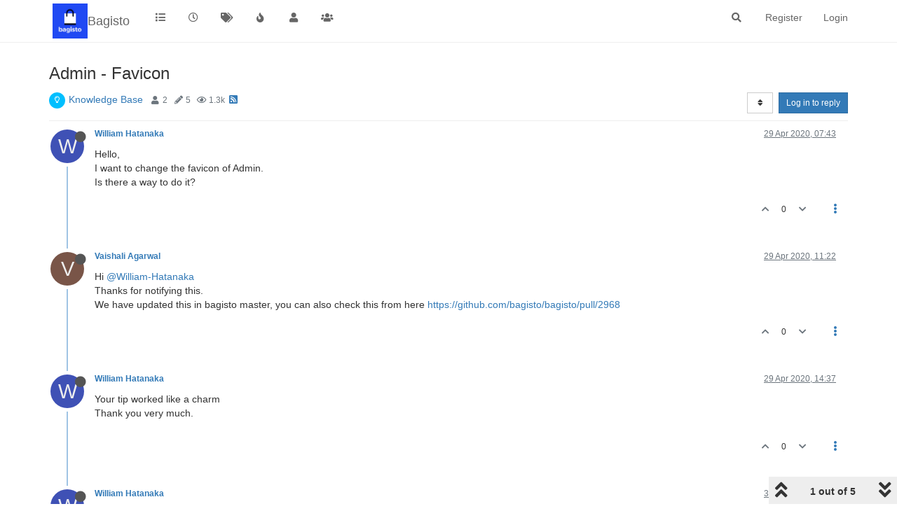

--- FILE ---
content_type: text/html; charset=utf-8
request_url: https://forums.bagisto.com/topic/1369/admin-favicon/?page=1
body_size: 12717
content:
<!DOCTYPE html>
<html lang="en-GB" data-dir="ltr" style="direction: ltr;">
<head>
	<title>Admin - Favicon | Bagisto Forum</title>
	<meta name="viewport" content="width&#x3D;device-width, initial-scale&#x3D;1.0" />
	<meta name="content-type" content="text/html; charset=UTF-8" />
	<meta name="apple-mobile-web-app-capable" content="yes" />
	<meta name="mobile-web-app-capable" content="yes" />
	<meta property="og:site_name" content="Bagisto" />
	<meta name="msapplication-badge" content="frequency=30; polling-uri=https://forums.bagisto.com/sitemap.xml" />
	<meta name="theme-color" content="#ffffff" />
	<meta name="keywords" content="Bagisto Forum,eCommerce Framework Discussion,eCommerce Framework on Laravel,Open Source eCommerce Framework" />
	<meta name="msapplication-square150x150logo" content="/assets/uploads/system/site-logo.jpg" />
	<meta name="title" content="Admin - Favicon" />
	<meta name="description" content="Hello, I want to change the favicon of Admin. Is there a way to do it? " />
	<meta property="og:title" content="Admin - Favicon" />
	<meta property="og:description" content="Hello, I want to change the favicon of Admin. Is there a way to do it? " />
	<meta property="og:type" content="article" />
	<meta property="article:published_time" content="2020-04-29T07:43:25.239Z" />
	<meta property="article:modified_time" content="2020-05-01T04:26:13.813Z" />
	<meta property="article:section" content="Knowledge Base" />
	<meta property="og:image" content="https://forums.bagisto.com/assets/uploads/system/site-logo.jpg" />
	<meta property="og:image:url" content="https://forums.bagisto.com/assets/uploads/system/site-logo.jpg" />
	<meta property="og:image:width" content="undefined" />
	<meta property="og:image:height" content="undefined" />
	<meta property="og:url" content="https://forums.bagisto.com/topic/1369/admin-favicon/?page&#x3D;1" />
	
	<link rel="stylesheet" type="text/css" href="/assets/client.css?v=5pjanenhh7r" />
	<link rel="icon" type="image/x-icon" href="/assets/uploads/system/favicon.ico?v&#x3D;5pjanenhh7r" />
	<link rel="manifest" href="/manifest.webmanifest" crossorigin="use-credentials" />
	<link rel="search" type="application/opensearchdescription+xml" title="Bagisto" href="/osd.xml" />
	<link rel="apple-touch-icon" href="/assets/images/touch/512.png" />
	<link rel="icon" sizes="36x36" href="/assets/images/touch/36.png" />
	<link rel="icon" sizes="48x48" href="/assets/images/touch/48.png" />
	<link rel="icon" sizes="72x72" href="/assets/images/touch/72.png" />
	<link rel="icon" sizes="96x96" href="/assets/images/touch/96.png" />
	<link rel="icon" sizes="144x144" href="/assets/images/touch/144.png" />
	<link rel="icon" sizes="192x192" href="/assets/images/touch/192.png" />
	<link rel="icon" sizes="512x512" href="/assets/images/touch/512.png" />
	<link rel="prefetch" href="/assets/src/modules/composer.js?v&#x3D;5pjanenhh7r" />
	<link rel="prefetch" href="/assets/src/modules/composer/uploads.js?v&#x3D;5pjanenhh7r" />
	<link rel="prefetch" href="/assets/src/modules/composer/drafts.js?v&#x3D;5pjanenhh7r" />
	<link rel="prefetch" href="/assets/src/modules/composer/tags.js?v&#x3D;5pjanenhh7r" />
	<link rel="prefetch" href="/assets/src/modules/composer/categoryList.js?v&#x3D;5pjanenhh7r" />
	<link rel="prefetch" href="/assets/src/modules/composer/resize.js?v&#x3D;5pjanenhh7r" />
	<link rel="prefetch" href="/assets/src/modules/composer/autocomplete.js?v&#x3D;5pjanenhh7r" />
	<link rel="prefetch" href="/assets/templates/composer.tpl?v&#x3D;5pjanenhh7r" />
	<link rel="prefetch" href="/assets/language/en-GB/topic.json?v&#x3D;5pjanenhh7r" />
	<link rel="prefetch" href="/assets/language/en-GB/modules.json?v&#x3D;5pjanenhh7r" />
	<link rel="prefetch" href="/assets/language/en-GB/tags.json?v&#x3D;5pjanenhh7r" />
	<link rel="prefetch stylesheet" href="/assets/plugins/nodebb-plugin-markdown/styles/default.css" />
	<link rel="prefetch" href="/assets/language/en-GB/markdown.json?v&#x3D;5pjanenhh7r" />
	<link rel="stylesheet" href="https://forums.bagisto.com/assets/plugins/nodebb-plugin-emoji/emoji/styles.css?v&#x3D;5pjanenhh7r" />
	<link rel="canonical" href="https://forums.bagisto.com/topic/1369/admin-favicon" />
	<link rel="alternate" type="application/rss+xml" href="/topic/1369.rss" />
	<link rel="up" href="https://forums.bagisto.com/category/9/knowledge-base" />
	

	<script>
		var config = JSON.parse('{"relative_path":"","upload_url":"/assets/uploads","asset_base_url":"/assets","assetBaseUrl":"/assets","siteTitle":"Bagisto","browserTitle":"Bagisto Forum","titleLayout":"&#123;pageTitle&#125; | &#123;browserTitle&#125;","showSiteTitle":true,"maintenanceMode":false,"minimumTitleLength":3,"maximumTitleLength":255,"minimumPostLength":8,"maximumPostLength":32767,"minimumTagsPerTopic":0,"maximumTagsPerTopic":5,"minimumTagLength":3,"maximumTagLength":15,"undoTimeout":10000,"useOutgoingLinksPage":false,"allowGuestHandles":false,"allowTopicsThumbnail":false,"usePagination":false,"disableChat":false,"disableChatMessageEditing":false,"maximumChatMessageLength":1000,"socketioTransports":["polling","websocket"],"socketioOrigins":"*:*","websocketAddress":"","maxReconnectionAttempts":5,"reconnectionDelay":1500,"topicsPerPage":20,"postsPerPage":20,"maximumFileSize":2048,"theme:id":"nodebb-theme-persona","theme:src":"","defaultLang":"en-GB","userLang":"en-GB","loggedIn":false,"uid":-1,"cache-buster":"v=5pjanenhh7r","topicPostSort":"oldest_to_newest","categoryTopicSort":"oldest_to_newest","searchEnabled":true,"searchDefaultInQuick":"titles","bootswatchSkin":"","enablePostHistory":true,"timeagoCutoff":30,"timeagoCodes":["af","am","ar","az-short","az","be","bg","bs","ca","cs","cy","da","de-short","de","dv","el","en-short","en","es-short","es","et","eu","fa-short","fa","fi","fr-short","fr","gl","he","hr","hu","hy","id","is","it-short","it","ja","jv","ko","ky","lt","lv","mk","nl","no","pl","pt-br-short","pt-br","pt-short","pt","ro","rs","ru","rw","si","sk","sl","sq","sr","sv","th","tr-short","tr","uk","ur","uz","vi","zh-CN","zh-TW"],"cookies":{"enabled":false,"message":"[[global:cookies.message]]","dismiss":"[[global:cookies.accept]]","link":"[[global:cookies.learn_more]]","link_url":"https:&#x2F;&#x2F;www.cookiesandyou.com"},"thumbs":{"size":512},"iconBackgrounds":["#f44336","#e91e63","#9c27b0","#673ab7","#3f51b5","#2196f3","#009688","#1b5e20","#33691e","#827717","#e65100","#ff5722","#795548","#607d8b"],"emailPrompt":1,"useragent":{"isYaBrowser":false,"isAuthoritative":true,"isMobile":false,"isMobileNative":false,"isTablet":false,"isiPad":false,"isiPod":false,"isiPhone":false,"isiPhoneNative":false,"isAndroid":false,"isAndroidNative":false,"isBlackberry":false,"isOpera":false,"isIE":false,"isEdge":false,"isIECompatibilityMode":false,"isSafari":false,"isFirefox":false,"isWebkit":false,"isChrome":true,"isKonqueror":false,"isOmniWeb":false,"isSeaMonkey":false,"isFlock":false,"isAmaya":false,"isPhantomJS":false,"isEpiphany":false,"isDesktop":true,"isWindows":false,"isLinux":false,"isLinux64":false,"isMac":true,"isChromeOS":false,"isBada":false,"isSamsung":false,"isRaspberry":false,"isBot":false,"isCurl":false,"isAndroidTablet":false,"isWinJs":false,"isKindleFire":false,"isSilk":false,"isCaptive":false,"isSmartTV":false,"isUC":false,"isFacebook":false,"isAlamoFire":false,"isElectron":false,"silkAccelerated":false,"browser":"Chrome","version":"131.0.0.0","os":"OS X","platform":"Apple Mac","geoIp":{},"source":"Mozilla/5.0 (Macintosh; Intel Mac OS X 10_15_7) AppleWebKit/537.36 (KHTML, like Gecko) Chrome/131.0.0.0 Safari/537.36; ClaudeBot/1.0; +claudebot@anthropic.com)","isWechat":false},"acpLang":"undefined","topicSearchEnabled":false,"hideSubCategories":false,"hideCategoryLastPost":false,"enableQuickReply":false,"composer-default":{},"markdown":{"highlight":1,"highlightLinesLanguageList":[],"theme":"default.css","defaultHighlightLanguage":""},"emojiCustomFirst":false,"recentCards":{"title":"Recent Topics","opacity":"1.0","enableCarousel":0,"enableCarouselPagination":0},"spam-be-gone":{}}');
		var app = {
			user: JSON.parse('{"uid":0,"username":"Guest","displayname":"Guest","userslug":"","fullname":"Guest","email":"","icon:text":"?","icon:bgColor":"#aaa","groupTitle":"","groupTitleArray":[],"status":"offline","reputation":0,"email:confirmed":false,"unreadData":{"":{},"new":{},"watched":{},"unreplied":{}},"isAdmin":false,"isGlobalMod":false,"isMod":false,"privileges":{"chat":false,"upload:post:image":false,"upload:post:file":false,"signature":false,"invite":false,"group:create":false,"search:content":false,"search:users":false,"search:tags":false,"view:users":false,"view:tags":true,"view:groups":true,"local:login":false,"ban":false,"mute":false,"view:users:info":false},"timeagoCode":"en","offline":true,"isEmailConfirmSent":false}')
		};
		document.documentElement.style.setProperty('--panel-offset', `${localStorage.getItem('panelOffset') || 0}px`);
	</script>

	
	
	
	
	<style>.navbar-header{padding:5px}.navbar-brand{margin-left:5px}</style>
	
</head>

<body class="page-topic page-topic-1369 page-topic-admin-favicon page-topic-category-9 page-topic-category-knowledge-base parent-category-9 page-status-200 theme-persona user-guest skin-noskin">
	<nav id="menu" class="slideout-menu hidden">
		<section class="menu-section" data-section="navigation">
	<ul class="menu-section-list"></ul>
</section>


	</nav>
	<nav id="chats-menu" class="slideout-menu hidden">
		
	</nav>

	<main id="panel" class="slideout-panel">
		<nav class="navbar navbar-default navbar-fixed-top header" id="header-menu" component="navbar">
			<div class="container">
							<div class="navbar-header">
				<button type="button" class="navbar-toggle pull-left" id="mobile-menu">
					<i class="fa fa-lg fa-fw fa-bars unread-count" data-content="0" data-unread-url="/unread"></i>
				</button>
				

				
				<div class="navbar-search visible-xs pull-right">
					<form action="/search" method="GET">
						<button type="button" class="btn btn-link"><i class="fa fa-lg fa-fw fa-search" title="Search"></i></button>
						<input autocomplete="off" type="text" class="form-control hidden" name="term" placeholder="Search"/>
						<button class="btn btn-primary hidden" type="submit"></button>
						<input type="text" class="hidden" name="in" value="titles" />
					</form>
					<div class="quick-search-container hidden">
						<div class="quick-search-results-container"></div>
					</div>
				</div>
				

				
				<a href="https://forums.bagisto.com/">
					<img alt="Bagisto Forum" class=" forum-logo" src="/assets/uploads/system/site-logo.jpg?v=5pjanenhh7r" />
				</a>
				
				
				<a href="https://forums.bagisto.com/">
					<h1 class="navbar-brand forum-title">Bagisto</h1>
				</a>
				

				<div component="navbar/title" class="visible-xs hidden">
					<span></span>
				</div>
			</div>

			<div id="nav-dropdown" class="hidden-xs">
				
				
				<ul id="logged-out-menu" class="nav navbar-nav navbar-right">
					
					<li>
						<a href="/register">
							<i class="fa fa-pencil fa-fw hidden-sm hidden-md hidden-lg"></i>
							<span>Register</span>
						</a>
					</li>
					
					<li>
						<a href="/login">
							<i class="fa fa-sign-in fa-fw hidden-sm hidden-md hidden-lg"></i>
							<span>Login</span>
						</a>
					</li>
				</ul>
				
				
				<ul class="nav navbar-nav navbar-right">
					<li>
						<form id="search-form" class="navbar-form navbar-right hidden-xs" role="search" method="GET">
							<button id="search-button" type="button" class="btn btn-link"><i class="fa fa-search fa-fw" title="Search"></i></button>
							<div class="hidden" id="search-fields">
								<div class="form-group">
									<input autocomplete="off" type="text" class="form-control" placeholder="Search" name="query" value="">
									<a href="#"><i class="fa fa-gears fa-fw advanced-search-link"></i></a>
								</div>
								<button type="submit" class="btn btn-default hide">Search</button>
							</div>
						</form>
						<div id="quick-search-container" class="quick-search-container hidden">
							<div class="checkbox filter-category">
								<label>
									<input type="checkbox" checked><span class="name"></span>
								</label>
							</div>
							<div class="text-center loading-indicator"><i class="fa fa-spinner fa-spin"></i></div>
							<div class="quick-search-results-container"></div>
						</div>
					</li>
					<li class="visible-xs" id="search-menu">
						<a href="/search">
							<i class="fa fa-search fa-fw"></i> Search
						</a>
					</li>
				</ul>
				

				<ul class="nav navbar-nav navbar-right hidden-xs">
					<li>
						<a href="#" id="reconnect" class="hide" title="Looks like your connection to Bagisto was lost, please wait while we try to reconnect.">
							<i class="fa fa-check"></i>
						</a>
					</li>
				</ul>

				<ul id="main-nav" class="nav navbar-nav">
					
					
					<li class="">
						<a title="Categories" class="navigation-link "
						 href="&#x2F;categories" >
							
							<i class="fa fa-fw fa-list" data-content=""></i>
							
							
							<span class="visible-xs-inline">Categories</span>
							
							
						</a>
						
					</li>
					
					
					
					<li class="">
						<a title="Recent" class="navigation-link "
						 href="&#x2F;recent" >
							
							<i class="fa fa-fw fa-clock-o" data-content=""></i>
							
							
							<span class="visible-xs-inline">Recent</span>
							
							
						</a>
						
					</li>
					
					
					
					<li class="">
						<a title="Tags" class="navigation-link "
						 href="&#x2F;tags" >
							
							<i class="fa fa-fw fa-tags" data-content=""></i>
							
							
							<span class="visible-xs-inline">Tags</span>
							
							
						</a>
						
					</li>
					
					
					
					<li class="">
						<a title="Popular" class="navigation-link "
						 href="&#x2F;popular" >
							
							<i class="fa fa-fw fa-fire" data-content=""></i>
							
							
							<span class="visible-xs-inline">Popular</span>
							
							
						</a>
						
					</li>
					
					
					
					<li class="">
						<a title="Users" class="navigation-link "
						 href="&#x2F;users" >
							
							<i class="fa fa-fw fa-user" data-content=""></i>
							
							
							<span class="visible-xs-inline">Users</span>
							
							
						</a>
						
					</li>
					
					
					
					<li class="">
						<a title="Groups" class="navigation-link "
						 href="&#x2F;groups" >
							
							<i class="fa fa-fw fa-group" data-content=""></i>
							
							
							<span class="visible-xs-inline">Groups</span>
							
							
						</a>
						
					</li>
					
					
				</ul>

				
			</div>

			</div>
		</nav>
		<div class="container" id="content">
		<noscript>
    <div class="alert alert-danger">
        <p>
            Your browser does not seem to support JavaScript. As a result, your viewing experience will be diminished, and you have been placed in <strong>read-only mode</strong>.
        </p>
        <p>
            Please download a browser that supports JavaScript, or enable it if it's disabled (i.e. NoScript).
        </p>
    </div>
</noscript>
		
<div data-widget-area="header">
	
</div>
<div class="row">
	<div class="topic col-lg-12">
		<div class="topic-header">
			<h1 component="post/header" class="" itemprop="name">
				<span class="topic-title">
					<span component="topic/labels">
						<i component="topic/scheduled" class="fa fa-clock-o hidden" title="Scheduled"></i>
						<i component="topic/pinned" class="fa fa-thumb-tack hidden" title="Pinned"></i>
						<i component="topic/locked" class="fa fa-lock hidden" title="Locked"></i>
						<i class="fa fa-arrow-circle-right hidden" title="Moved"></i>
						
					</span>
					<span component="topic/title">Admin - Favicon</span>
				</span>
			</h1>

			<div class="topic-info clearfix">
				<div class="category-item inline-block">
					<div role="presentation" class="icon pull-left" style="background-color: #00bfff; color: #ffffff;">
						<i class="fa fa-fw fa-lightbulb-o"></i>
					</div>
					<a href="/category/9/knowledge-base">Knowledge Base</a>
				</div>

				<div class="tags tag-list inline-block hidden-xs">
					
				</div>
				<div class="inline-block hidden-xs">
					<div class="stats text-muted">
	<i class="fa fa-fw fa-user" title="Posters"></i>
	<span title="2" class="human-readable-number">2</span>
</div>
<div class="stats text-muted">
	<i class="fa fa-fw fa-pencil" title="Posts"></i>
	<span component="topic/post-count" title="5" class="human-readable-number">5</span>
</div>
<div class="stats text-muted">
	<i class="fa fa-fw fa-eye" title="Views"></i>
	<span class="human-readable-number" title="1319">1319</span>
</div>
				</div>
				
				<a class="hidden-xs" target="_blank" href="/topic/1369.rss"><i class="fa fa-rss-square"></i></a>
				
				

				<div class="topic-main-buttons pull-right inline-block">
	<span class="loading-indicator btn pull-left hidden" done="0">
		<span class="hidden-xs">Loading More Posts</span> <i class="fa fa-refresh fa-spin"></i>
	</span>

	

	

	<div title="Sort by" class="btn-group bottom-sheet hidden-xs" component="thread/sort">
	<button class="btn btn-sm btn-default dropdown-toggle" data-toggle="dropdown" type="button">
	<span><i class="fa fa-fw fa-sort"></i></span></button>
	<ul class="dropdown-menu dropdown-menu-right">
		<li><a href="#" class="oldest_to_newest" data-sort="oldest_to_newest"><i class="fa fa-fw"></i> Oldest to Newest</a></li>
		<li><a href="#" class="newest_to_oldest" data-sort="newest_to_oldest"><i class="fa fa-fw"></i> Newest to Oldest</a></li>
		<li><a href="#" class="most_votes" data-sort="most_votes"><i class="fa fa-fw"></i> Most Votes</a></li>
	</ul>
</div>


	<div class="inline-block">
	
	</div>
	<div component="topic/reply/container" class="btn-group action-bar bottom-sheet hidden">
	<a href="/compose?tid=1369&title=Admin - Favicon" class="btn btn-sm btn-primary" component="topic/reply" data-ajaxify="false" role="button"><i class="fa fa-reply visible-xs-inline"></i><span class="visible-sm-inline visible-md-inline visible-lg-inline"> Reply</span></a>
	<button type="button" class="btn btn-sm btn-primary dropdown-toggle" data-toggle="dropdown">
		<span class="caret"></span>
	</button>
	<ul class="dropdown-menu pull-right" role="menu">
		<li><a href="#" component="topic/reply-as-topic">Reply as topic</a></li>
	</ul>
</div>




<a component="topic/reply/guest" href="/login" class="btn btn-sm btn-primary">Log in to reply</a>


</div>

			</div>
		</div>
		

		
		<div component="topic/deleted/message" class="alert alert-warning hidden clearfix">
    <span class="pull-left">This topic has been deleted. Only users with topic management privileges can see it.</span>
    <span class="pull-right">
        
    </span>
</div>
		

		<ul component="topic" class="posts timeline" data-tid="1369" data-cid="9">
			
				<li component="post" class="  topic-owner-post" data-index="0" data-pid="3482" data-uid="1851" data-timestamp="1588146205239" data-username="William Hatanaka" data-userslug="william-hatanaka" itemscope itemtype="http://schema.org/Comment">
					<a component="post/anchor" data-index="0" id="0"></a>

					<meta itemprop="datePublished" content="2020-04-29T07:43:25.239Z">
					<meta itemprop="dateModified" content="">

					<div class="clearfix post-header">
	<div class="icon pull-left">
		<a href="/user/william-hatanaka">
			<span class="avatar  avatar-sm2x avatar-rounded" alt="William Hatanaka" title="William Hatanaka" data-uid="1851" loading="lazy" component="user/picture" style="background-color: #3f51b5;">W</span>
			<i component="user/status" class="fa fa-circle status offline" title="Offline"></i>
		</a>
	</div>

	<small class="pull-left">
		<strong>
			<a href="/user/william-hatanaka" itemprop="author" data-username="William Hatanaka" data-uid="1851">William Hatanaka</a>
		</strong>

		

		

		<span class="visible-xs-inline-block visible-sm-inline-block visible-md-inline-block visible-lg-inline-block">
			

			<span>
				
			</span>
		</span>

	</small>
	<small class="pull-right">
		<span class="bookmarked"><i class="fa fa-bookmark-o"></i></span>
	</small>
	<small class="pull-right">
		<i component="post/edit-indicator" class="fa fa-pencil-square edit-icon hidden"></i>

		<small data-editor="" component="post/editor" class="hidden">last edited by  <span class="timeago" title=""></span></small>

		<span class="visible-xs-inline-block visible-sm-inline-block visible-md-inline-block visible-lg-inline-block">
			<a class="permalink" href="/post/3482"><span class="timeago" title="2020-04-29T07:43:25.239Z"></span></a>
		</span>
	</small>
</div>

<br />

<div class="content" component="post/content" itemprop="text">
	<p dir="auto">Hello,<br />
I want to change the favicon of Admin.<br />
Is there a way to do it?</p>

</div>

<div class="post-footer">
	

	<div class="clearfix">
	
	<a component="post/reply-count" data-target-component="post/replies/container" href="#" class="threaded-replies no-select pull-left hidden">
		<span component="post/reply-count/avatars" class="avatars ">
			
		</span>

		<span class="replies-count" component="post/reply-count/text" data-replies="0">1 Reply</span>
		<span class="replies-last hidden-xs">Last reply <span class="timeago" title=""></span></span>

		<i class="fa fa-fw fa-chevron-right" component="post/replies/open"></i>
		<i class="fa fa-fw fa-chevron-down hidden" component="post/replies/close"></i>
		<i class="fa fa-fw fa-spin fa-spinner hidden" component="post/replies/loading"></i>
	</a>
	

	<small class="pull-right">
		<!-- This partial intentionally left blank; overwritten by nodebb-plugin-reactions -->
		<span class="post-tools">
			<a component="post/reply" href="#" class="no-select hidden">Reply</a>
			<a component="post/quote" href="#" class="no-select hidden">Quote</a>
		</span>

		
		<span class="votes">
			<a component="post/upvote" href="#" class="">
				<i class="fa fa-chevron-up"></i>
			</a>

			<span component="post/vote-count" data-votes="0">0</span>

			
			<a component="post/downvote" href="#" class="">
				<i class="fa fa-chevron-down"></i>
			</a>
			
		</span>
		

		<span component="post/tools" class="dropdown moderator-tools bottom-sheet ">
	<a href="#" data-toggle="dropdown" data-ajaxify="false"><i class="fa fa-fw fa-ellipsis-v"></i></a>
	<ul class="dropdown-menu dropdown-menu-right hidden" role="menu"></ul>
</span>

	</small>
	</div>
	<div component="post/replies/container"></div>
</div>
				</li>
				
			
				<li component="post" class="  " data-index="1" data-pid="3489" data-uid="1501" data-timestamp="1588159339715" data-username="Vaishali Agarwal" data-userslug="vaishali-agarwal" itemscope itemtype="http://schema.org/Comment">
					<a component="post/anchor" data-index="1" id="1"></a>

					<meta itemprop="datePublished" content="2020-04-29T11:22:19.715Z">
					<meta itemprop="dateModified" content="">

					<div class="clearfix post-header">
	<div class="icon pull-left">
		<a href="/user/vaishali-agarwal">
			<span class="avatar  avatar-sm2x avatar-rounded" alt="Vaishali Agarwal" title="Vaishali Agarwal" data-uid="1501" loading="lazy" component="user/picture" style="background-color: #795548;">V</span>
			<i component="user/status" class="fa fa-circle status offline" title="Offline"></i>
		</a>
	</div>

	<small class="pull-left">
		<strong>
			<a href="/user/vaishali-agarwal" itemprop="author" data-username="Vaishali Agarwal" data-uid="1501">Vaishali Agarwal</a>
		</strong>

		

		

		<span class="visible-xs-inline-block visible-sm-inline-block visible-md-inline-block visible-lg-inline-block">
			

			<span>
				
			</span>
		</span>

	</small>
	<small class="pull-right">
		<span class="bookmarked"><i class="fa fa-bookmark-o"></i></span>
	</small>
	<small class="pull-right">
		<i component="post/edit-indicator" class="fa fa-pencil-square edit-icon hidden"></i>

		<small data-editor="" component="post/editor" class="hidden">last edited by  <span class="timeago" title=""></span></small>

		<span class="visible-xs-inline-block visible-sm-inline-block visible-md-inline-block visible-lg-inline-block">
			<a class="permalink" href="/post/3489"><span class="timeago" title="2020-04-29T11:22:19.715Z"></span></a>
		</span>
	</small>
</div>

<br />

<div class="content" component="post/content" itemprop="text">
	<p dir="auto">Hi <a class="plugin-mentions-user plugin-mentions-a" href="https://forums.bagisto.com/uid/1851">@William-Hatanaka</a><br />
Thanks for notifying this.<br />
We have updated this in bagisto master, you can also check this from here <a href="https://github.com/bagisto/bagisto/pull/2968" rel="nofollow ugc">https://github.com/bagisto/bagisto/pull/2968</a></p>

</div>

<div class="post-footer">
	

	<div class="clearfix">
	
	<a component="post/reply-count" data-target-component="post/replies/container" href="#" class="threaded-replies no-select pull-left hidden">
		<span component="post/reply-count/avatars" class="avatars ">
			
		</span>

		<span class="replies-count" component="post/reply-count/text" data-replies="0">1 Reply</span>
		<span class="replies-last hidden-xs">Last reply <span class="timeago" title=""></span></span>

		<i class="fa fa-fw fa-chevron-right" component="post/replies/open"></i>
		<i class="fa fa-fw fa-chevron-down hidden" component="post/replies/close"></i>
		<i class="fa fa-fw fa-spin fa-spinner hidden" component="post/replies/loading"></i>
	</a>
	

	<small class="pull-right">
		<!-- This partial intentionally left blank; overwritten by nodebb-plugin-reactions -->
		<span class="post-tools">
			<a component="post/reply" href="#" class="no-select hidden">Reply</a>
			<a component="post/quote" href="#" class="no-select hidden">Quote</a>
		</span>

		
		<span class="votes">
			<a component="post/upvote" href="#" class="">
				<i class="fa fa-chevron-up"></i>
			</a>

			<span component="post/vote-count" data-votes="0">0</span>

			
			<a component="post/downvote" href="#" class="">
				<i class="fa fa-chevron-down"></i>
			</a>
			
		</span>
		

		<span component="post/tools" class="dropdown moderator-tools bottom-sheet ">
	<a href="#" data-toggle="dropdown" data-ajaxify="false"><i class="fa fa-fw fa-ellipsis-v"></i></a>
	<ul class="dropdown-menu dropdown-menu-right hidden" role="menu"></ul>
</span>

	</small>
	</div>
	<div component="post/replies/container"></div>
</div>
				</li>
				
			
				<li component="post" class="  topic-owner-post" data-index="2" data-pid="3490" data-uid="1851" data-timestamp="1588171056691" data-username="William Hatanaka" data-userslug="william-hatanaka" itemscope itemtype="http://schema.org/Comment">
					<a component="post/anchor" data-index="2" id="2"></a>

					<meta itemprop="datePublished" content="2020-04-29T14:37:36.691Z">
					<meta itemprop="dateModified" content="">

					<div class="clearfix post-header">
	<div class="icon pull-left">
		<a href="/user/william-hatanaka">
			<span class="avatar  avatar-sm2x avatar-rounded" alt="William Hatanaka" title="William Hatanaka" data-uid="1851" loading="lazy" component="user/picture" style="background-color: #3f51b5;">W</span>
			<i component="user/status" class="fa fa-circle status offline" title="Offline"></i>
		</a>
	</div>

	<small class="pull-left">
		<strong>
			<a href="/user/william-hatanaka" itemprop="author" data-username="William Hatanaka" data-uid="1851">William Hatanaka</a>
		</strong>

		

		

		<span class="visible-xs-inline-block visible-sm-inline-block visible-md-inline-block visible-lg-inline-block">
			

			<span>
				
			</span>
		</span>

	</small>
	<small class="pull-right">
		<span class="bookmarked"><i class="fa fa-bookmark-o"></i></span>
	</small>
	<small class="pull-right">
		<i component="post/edit-indicator" class="fa fa-pencil-square edit-icon hidden"></i>

		<small data-editor="" component="post/editor" class="hidden">last edited by  <span class="timeago" title=""></span></small>

		<span class="visible-xs-inline-block visible-sm-inline-block visible-md-inline-block visible-lg-inline-block">
			<a class="permalink" href="/post/3490"><span class="timeago" title="2020-04-29T14:37:36.691Z"></span></a>
		</span>
	</small>
</div>

<br />

<div class="content" component="post/content" itemprop="text">
	<p dir="auto">Your tip worked like a charm<br />
Thank you very much.</p>

</div>

<div class="post-footer">
	

	<div class="clearfix">
	
	<a component="post/reply-count" data-target-component="post/replies/container" href="#" class="threaded-replies no-select pull-left hidden">
		<span component="post/reply-count/avatars" class="avatars ">
			
		</span>

		<span class="replies-count" component="post/reply-count/text" data-replies="0">1 Reply</span>
		<span class="replies-last hidden-xs">Last reply <span class="timeago" title=""></span></span>

		<i class="fa fa-fw fa-chevron-right" component="post/replies/open"></i>
		<i class="fa fa-fw fa-chevron-down hidden" component="post/replies/close"></i>
		<i class="fa fa-fw fa-spin fa-spinner hidden" component="post/replies/loading"></i>
	</a>
	

	<small class="pull-right">
		<!-- This partial intentionally left blank; overwritten by nodebb-plugin-reactions -->
		<span class="post-tools">
			<a component="post/reply" href="#" class="no-select hidden">Reply</a>
			<a component="post/quote" href="#" class="no-select hidden">Quote</a>
		</span>

		
		<span class="votes">
			<a component="post/upvote" href="#" class="">
				<i class="fa fa-chevron-up"></i>
			</a>

			<span component="post/vote-count" data-votes="0">0</span>

			
			<a component="post/downvote" href="#" class="">
				<i class="fa fa-chevron-down"></i>
			</a>
			
		</span>
		

		<span component="post/tools" class="dropdown moderator-tools bottom-sheet ">
	<a href="#" data-toggle="dropdown" data-ajaxify="false"><i class="fa fa-fw fa-ellipsis-v"></i></a>
	<ul class="dropdown-menu dropdown-menu-right hidden" role="menu"></ul>
</span>

	</small>
	</div>
	<div component="post/replies/container"></div>
</div>
				</li>
				
			
				<li component="post" class="  topic-owner-post" data-index="3" data-pid="3493" data-uid="1851" data-timestamp="1588208509181" data-username="William Hatanaka" data-userslug="william-hatanaka" itemscope itemtype="http://schema.org/Comment">
					<a component="post/anchor" data-index="3" id="3"></a>

					<meta itemprop="datePublished" content="2020-04-30T01:01:49.181Z">
					<meta itemprop="dateModified" content="">

					<div class="clearfix post-header">
	<div class="icon pull-left">
		<a href="/user/william-hatanaka">
			<span class="avatar  avatar-sm2x avatar-rounded" alt="William Hatanaka" title="William Hatanaka" data-uid="1851" loading="lazy" component="user/picture" style="background-color: #3f51b5;">W</span>
			<i component="user/status" class="fa fa-circle status offline" title="Offline"></i>
		</a>
	</div>

	<small class="pull-left">
		<strong>
			<a href="/user/william-hatanaka" itemprop="author" data-username="William Hatanaka" data-uid="1851">William Hatanaka</a>
		</strong>

		

		

		<span class="visible-xs-inline-block visible-sm-inline-block visible-md-inline-block visible-lg-inline-block">
			

			<span>
				
			</span>
		</span>

	</small>
	<small class="pull-right">
		<span class="bookmarked"><i class="fa fa-bookmark-o"></i></span>
	</small>
	<small class="pull-right">
		<i component="post/edit-indicator" class="fa fa-pencil-square edit-icon hidden"></i>

		<small data-editor="" component="post/editor" class="hidden">last edited by  <span class="timeago" title=""></span></small>

		<span class="visible-xs-inline-block visible-sm-inline-block visible-md-inline-block visible-lg-inline-block">
			<a class="permalink" href="/post/3493"><span class="timeago" title="2020-04-30T01:01:49.181Z"></span></a>
		</span>
	</small>
</div>

<br />

<div class="content" component="post/content" itemprop="text">
	<p dir="auto">Hello <a class="plugin-mentions-user plugin-mentions-a" href="https://forums.bagisto.com/uid/1501">@Vaishali-Agarwal</a> ,<br />
I notice that is good do the same modification done in the <strong>master.blade.php &lt;head&gt;</strong> , on the <strong>anonymous-master.blade.php</strong> too, because it will show the same favicon when admin-login is showing.<br />
Thank you .</p>

</div>

<div class="post-footer">
	

	<div class="clearfix">
	
	<a component="post/reply-count" data-target-component="post/replies/container" href="#" class="threaded-replies no-select pull-left hidden">
		<span component="post/reply-count/avatars" class="avatars ">
			
		</span>

		<span class="replies-count" component="post/reply-count/text" data-replies="0">1 Reply</span>
		<span class="replies-last hidden-xs">Last reply <span class="timeago" title=""></span></span>

		<i class="fa fa-fw fa-chevron-right" component="post/replies/open"></i>
		<i class="fa fa-fw fa-chevron-down hidden" component="post/replies/close"></i>
		<i class="fa fa-fw fa-spin fa-spinner hidden" component="post/replies/loading"></i>
	</a>
	

	<small class="pull-right">
		<!-- This partial intentionally left blank; overwritten by nodebb-plugin-reactions -->
		<span class="post-tools">
			<a component="post/reply" href="#" class="no-select hidden">Reply</a>
			<a component="post/quote" href="#" class="no-select hidden">Quote</a>
		</span>

		
		<span class="votes">
			<a component="post/upvote" href="#" class="">
				<i class="fa fa-chevron-up"></i>
			</a>

			<span component="post/vote-count" data-votes="0">0</span>

			
			<a component="post/downvote" href="#" class="">
				<i class="fa fa-chevron-down"></i>
			</a>
			
		</span>
		

		<span component="post/tools" class="dropdown moderator-tools bottom-sheet ">
	<a href="#" data-toggle="dropdown" data-ajaxify="false"><i class="fa fa-fw fa-ellipsis-v"></i></a>
	<ul class="dropdown-menu dropdown-menu-right hidden" role="menu"></ul>
</span>

	</small>
	</div>
	<div component="post/replies/container"></div>
</div>
				</li>
				
			
				<li component="post" class="  " data-index="4" data-pid="3513" data-uid="1501" data-timestamp="1588307173813" data-username="Vaishali Agarwal" data-userslug="vaishali-agarwal" itemscope itemtype="http://schema.org/Comment">
					<a component="post/anchor" data-index="4" id="4"></a>

					<meta itemprop="datePublished" content="2020-05-01T04:26:13.813Z">
					<meta itemprop="dateModified" content="">

					<div class="clearfix post-header">
	<div class="icon pull-left">
		<a href="/user/vaishali-agarwal">
			<span class="avatar  avatar-sm2x avatar-rounded" alt="Vaishali Agarwal" title="Vaishali Agarwal" data-uid="1501" loading="lazy" component="user/picture" style="background-color: #795548;">V</span>
			<i component="user/status" class="fa fa-circle status offline" title="Offline"></i>
		</a>
	</div>

	<small class="pull-left">
		<strong>
			<a href="/user/vaishali-agarwal" itemprop="author" data-username="Vaishali Agarwal" data-uid="1501">Vaishali Agarwal</a>
		</strong>

		

		

		<span class="visible-xs-inline-block visible-sm-inline-block visible-md-inline-block visible-lg-inline-block">
			

			<span>
				
			</span>
		</span>

	</small>
	<small class="pull-right">
		<span class="bookmarked"><i class="fa fa-bookmark-o"></i></span>
	</small>
	<small class="pull-right">
		<i component="post/edit-indicator" class="fa fa-pencil-square edit-icon hidden"></i>

		<small data-editor="" component="post/editor" class="hidden">last edited by  <span class="timeago" title=""></span></small>

		<span class="visible-xs-inline-block visible-sm-inline-block visible-md-inline-block visible-lg-inline-block">
			<a class="permalink" href="/post/3513"><span class="timeago" title="2020-05-01T04:26:13.813Z"></span></a>
		</span>
	</small>
</div>

<br />

<div class="content" component="post/content" itemprop="text">
	<p dir="auto">Hi <a class="plugin-mentions-user plugin-mentions-a" href="https://forums.bagisto.com/uid/1851">@William-Hatanaka</a><br />
Thanks, we have done this too. <a href="https://github.com/bagisto/bagisto/pull/2978/commits/584b2ae9bdbf1673838eb63f05e11603a2bfb91d" rel="nofollow ugc">https://github.com/bagisto/bagisto/pull/2978/commits/584b2ae9bdbf1673838eb63f05e11603a2bfb91d</a></p>

</div>

<div class="post-footer">
	

	<div class="clearfix">
	
	<a component="post/reply-count" data-target-component="post/replies/container" href="#" class="threaded-replies no-select pull-left hidden">
		<span component="post/reply-count/avatars" class="avatars ">
			
		</span>

		<span class="replies-count" component="post/reply-count/text" data-replies="0">1 Reply</span>
		<span class="replies-last hidden-xs">Last reply <span class="timeago" title=""></span></span>

		<i class="fa fa-fw fa-chevron-right" component="post/replies/open"></i>
		<i class="fa fa-fw fa-chevron-down hidden" component="post/replies/close"></i>
		<i class="fa fa-fw fa-spin fa-spinner hidden" component="post/replies/loading"></i>
	</a>
	

	<small class="pull-right">
		<!-- This partial intentionally left blank; overwritten by nodebb-plugin-reactions -->
		<span class="post-tools">
			<a component="post/reply" href="#" class="no-select hidden">Reply</a>
			<a component="post/quote" href="#" class="no-select hidden">Quote</a>
		</span>

		
		<span class="votes">
			<a component="post/upvote" href="#" class="">
				<i class="fa fa-chevron-up"></i>
			</a>

			<span component="post/vote-count" data-votes="0">0</span>

			
			<a component="post/downvote" href="#" class="">
				<i class="fa fa-chevron-down"></i>
			</a>
			
		</span>
		

		<span component="post/tools" class="dropdown moderator-tools bottom-sheet ">
	<a href="#" data-toggle="dropdown" data-ajaxify="false"><i class="fa fa-fw fa-ellipsis-v"></i></a>
	<ul class="dropdown-menu dropdown-menu-right hidden" role="menu"></ul>
</span>

	</small>
	</div>
	<div component="post/replies/container"></div>
</div>
				</li>
				
			
		</ul>

		

		

		

		<div class="pagination-block text-center">
    <div class="progress-bar"></div>
    <div class="wrapper dropup">
        <i class="fa fa-2x fa-angle-double-up pointer fa-fw pagetop"></i>

        <a href="#" class="dropdown-toggle" data-toggle="dropdown">
            <span class="pagination-text"></span>
        </a>

        <i class="fa fa-2x fa-angle-double-down pointer fa-fw pagebottom"></i>
        <ul class="dropdown-menu dropdown-menu-right" role="menu">
            <li>
                <div class="row">
                    <div class="col-xs-8 post-content"></div>
                    <div class="col-xs-4 text-right">
                        <div class="scroller-content">
                            <span class="pointer pagetop">First post <i class="fa fa-angle-double-up"></i></span>
                            <div class="scroller-container">
                                <div class="scroller-thumb">
                                    <span class="thumb-text"></span>
                                    <div class="scroller-thumb-icon"></div>
                                </div>
                            </div>
                            <span class="pointer pagebottom">Last post <i class="fa fa-angle-double-down"></i></span>
                        </div>
                    </div>
                </div>
                <div class="row">
                    <div class="col-xs-6">
                        <button id="myNextPostBtn" class="btn btn-default form-control" disabled>Go to my next post</button>
                    </div>
                    <div class="col-xs-6">
                        <input type="number" class="form-control" id="indexInput" placeholder="Go to post index">
                    </div>
                </div>
            </li>
        </ul>
    </div>
</div>

	</div>
	<div data-widget-area="sidebar" class="col-lg-3 col-sm-12 hidden">
		
	</div>
</div>

<div data-widget-area="footer">
	
</div>


<noscript>
	<div component="pagination" class="text-center pagination-container hidden">
	<ul class="pagination hidden-xs">
		<li class="previous pull-left disabled">
			<a href="?" data-page="1"><i class="fa fa-chevron-left"></i> </a>
		</li>

		

		<li class="next pull-right disabled">
			<a href="?" data-page="1"> <i class="fa fa-chevron-right"></i></a>
		</li>
	</ul>

	<ul class="pagination hidden-sm hidden-md hidden-lg">
		<li class="first disabled">
			<a href="?" data-page="1"><i class="fa fa-fast-backward"></i> </a>
		</li>

		<li class="previous disabled">
			<a href="?" data-page="1"><i class="fa fa-chevron-left"></i> </a>
		</li>

		<li component="pagination/select-page" class="page select-page">
			<a href="#">1 / 1</a>
		</li>

		<li class="next disabled">
			<a href="?" data-page="1"> <i class="fa fa-chevron-right"></i></a>
		</li>

		<li class="last disabled">
			<a href="?" data-page="1"><i class="fa fa-fast-forward"></i> </a>
		</li>
	</ul>
</div>
</noscript>

<script id="ajaxify-data" type="application/json">{"cid":9,"lastposttime":1588307173813,"mainPid":3482,"postcount":5,"slug":"1369/admin-favicon","tid":1369,"timestamp":1588146205239,"title":"Admin - Favicon","uid":1851,"viewcount":1319,"teaserPid":3513,"postercount":2,"deleted":0,"locked":0,"pinned":0,"pinExpiry":0,"upvotes":0,"downvotes":0,"deleterUid":0,"titleRaw":"Admin - Favicon","timestampISO":"2020-04-29T07:43:25.239Z","scheduled":false,"lastposttimeISO":"2020-05-01T04:26:13.813Z","pinExpiryISO":"","votes":0,"tags":[],"thumbs":[],"posts":[{"content":"<p dir=\"auto\">Hello,<br />\nI want to change the favicon of Admin.<br />\nIs there a way to do it?<\/p>\n","pid":3482,"tid":1369,"timestamp":1588146205239,"uid":1851,"deleted":0,"upvotes":0,"downvotes":0,"deleterUid":0,"edited":0,"replies":{"hasMore":false,"users":[],"text":"[[topic:one_reply_to_this_post]]","count":0},"bookmarks":0,"votes":0,"timestampISO":"2020-04-29T07:43:25.239Z","editedISO":"","index":0,"eventStart":1588146205239,"eventEnd":1588159339715,"user":{"uid":1851,"username":"William Hatanaka","userslug":"william-hatanaka","reputation":3,"postcount":151,"topiccount":32,"picture":null,"signature":"","banned":false,"banned:expire":0,"status":"offline","lastonline":1723701530949,"groupTitle":null,"mutedUntil":0,"displayname":"William Hatanaka","groupTitleArray":[],"icon:text":"W","icon:bgColor":"#3f51b5","lastonlineISO":"2024-08-15T05:58:50.949Z","banned_until":0,"banned_until_readable":"Not Banned","muted":false,"selectedGroups":[],"custom_profile_info":[]},"editor":null,"bookmarked":false,"upvoted":false,"downvoted":false,"selfPost":false,"events":[],"topicOwnerPost":true,"display_edit_tools":false,"display_delete_tools":false,"display_moderator_tools":false,"display_move_tools":false,"display_post_menu":true},{"content":"<p dir=\"auto\">Hi <a class=\"plugin-mentions-user plugin-mentions-a\" href=\"https://forums.bagisto.com/uid/1851\">@William-Hatanaka<\/a><br />\nThanks for notifying this.<br />\nWe have updated this in bagisto master, you can also check this from here <a href=\"https://github.com/bagisto/bagisto/pull/2968\" rel=\"nofollow ugc\">https://github.com/bagisto/bagisto/pull/2968<\/a><\/p>\n","pid":3489,"tid":1369,"timestamp":1588159339715,"uid":1501,"deleted":0,"upvotes":0,"downvotes":0,"deleterUid":0,"edited":0,"replies":{"hasMore":false,"users":[],"text":"[[topic:one_reply_to_this_post]]","count":0},"bookmarks":0,"votes":0,"timestampISO":"2020-04-29T11:22:19.715Z","editedISO":"","index":1,"eventStart":1588159339715,"eventEnd":1588171056691,"user":{"uid":1501,"username":"Vaishali Agarwal","userslug":"vaishali-agarwal","reputation":42,"postcount":1264,"topiccount":4,"picture":null,"signature":"","banned":false,"banned:expire":0,"status":"offline","lastonline":1630160358359,"groupTitle":null,"mutedUntil":0,"displayname":"Vaishali Agarwal","groupTitleArray":[],"icon:text":"V","icon:bgColor":"#795548","lastonlineISO":"2021-08-28T14:19:18.359Z","banned_until":0,"banned_until_readable":"Not Banned","muted":false,"selectedGroups":[],"custom_profile_info":[]},"editor":null,"bookmarked":false,"upvoted":false,"downvoted":false,"selfPost":false,"events":[],"topicOwnerPost":false,"display_edit_tools":false,"display_delete_tools":false,"display_moderator_tools":false,"display_move_tools":false,"display_post_menu":true},{"content":"<p dir=\"auto\">Your tip worked like a charm<br />\nThank you very much.<\/p>\n","pid":3490,"tid":1369,"timestamp":1588171056691,"uid":1851,"deleted":0,"upvotes":0,"downvotes":0,"deleterUid":0,"edited":0,"replies":{"hasMore":false,"users":[],"text":"[[topic:one_reply_to_this_post]]","count":0},"bookmarks":0,"votes":0,"timestampISO":"2020-04-29T14:37:36.691Z","editedISO":"","index":2,"eventStart":1588171056691,"eventEnd":1588208509181,"user":{"uid":1851,"username":"William Hatanaka","userslug":"william-hatanaka","reputation":3,"postcount":151,"topiccount":32,"picture":null,"signature":"","banned":false,"banned:expire":0,"status":"offline","lastonline":1723701530949,"groupTitle":null,"mutedUntil":0,"displayname":"William Hatanaka","groupTitleArray":[],"icon:text":"W","icon:bgColor":"#3f51b5","lastonlineISO":"2024-08-15T05:58:50.949Z","banned_until":0,"banned_until_readable":"Not Banned","muted":false,"selectedGroups":[],"custom_profile_info":[]},"editor":null,"bookmarked":false,"upvoted":false,"downvoted":false,"selfPost":false,"events":[],"topicOwnerPost":true,"display_edit_tools":false,"display_delete_tools":false,"display_moderator_tools":false,"display_move_tools":false,"display_post_menu":true},{"content":"<p dir=\"auto\">Hello <a class=\"plugin-mentions-user plugin-mentions-a\" href=\"https://forums.bagisto.com/uid/1501\">@Vaishali-Agarwal<\/a> ,<br />\nI notice that is good do the same modification done in the <strong>master.blade.php &lt;head&gt;<\/strong> , on the <strong>anonymous-master.blade.php<\/strong> too, because it will show the same favicon when admin-login is showing.<br />\nThank you .<\/p>\n","pid":3493,"tid":1369,"timestamp":1588208509181,"uid":1851,"deleted":0,"upvotes":0,"downvotes":0,"deleterUid":0,"edited":0,"replies":{"hasMore":false,"users":[],"text":"[[topic:one_reply_to_this_post]]","count":0},"bookmarks":0,"votes":0,"timestampISO":"2020-04-30T01:01:49.181Z","editedISO":"","index":3,"eventStart":1588208509181,"eventEnd":1588307173813,"user":{"uid":1851,"username":"William Hatanaka","userslug":"william-hatanaka","reputation":3,"postcount":151,"topiccount":32,"picture":null,"signature":"","banned":false,"banned:expire":0,"status":"offline","lastonline":1723701530949,"groupTitle":null,"mutedUntil":0,"displayname":"William Hatanaka","groupTitleArray":[],"icon:text":"W","icon:bgColor":"#3f51b5","lastonlineISO":"2024-08-15T05:58:50.949Z","banned_until":0,"banned_until_readable":"Not Banned","muted":false,"selectedGroups":[],"custom_profile_info":[]},"editor":null,"bookmarked":false,"upvoted":false,"downvoted":false,"selfPost":false,"events":[],"topicOwnerPost":true,"display_edit_tools":false,"display_delete_tools":false,"display_moderator_tools":false,"display_move_tools":false,"display_post_menu":true},{"content":"<p dir=\"auto\">Hi <a class=\"plugin-mentions-user plugin-mentions-a\" href=\"https://forums.bagisto.com/uid/1851\">@William-Hatanaka<\/a><br />\nThanks, we have done this too. <a href=\"https://github.com/bagisto/bagisto/pull/2978/commits/584b2ae9bdbf1673838eb63f05e11603a2bfb91d\" rel=\"nofollow ugc\">https://github.com/bagisto/bagisto/pull/2978/commits/584b2ae9bdbf1673838eb63f05e11603a2bfb91d<\/a><\/p>\n","pid":3513,"tid":1369,"timestamp":1588307173813,"uid":1501,"deleted":0,"upvotes":0,"downvotes":0,"deleterUid":0,"edited":0,"replies":{"hasMore":false,"users":[],"text":"[[topic:one_reply_to_this_post]]","count":0},"bookmarks":0,"votes":0,"timestampISO":"2020-05-01T04:26:13.813Z","editedISO":"","index":4,"eventStart":1588307173813,"eventEnd":1768746254015,"user":{"uid":1501,"username":"Vaishali Agarwal","userslug":"vaishali-agarwal","reputation":42,"postcount":1264,"topiccount":4,"picture":null,"signature":"","banned":false,"banned:expire":0,"status":"offline","lastonline":1630160358359,"groupTitle":null,"mutedUntil":0,"displayname":"Vaishali Agarwal","groupTitleArray":[],"icon:text":"V","icon:bgColor":"#795548","lastonlineISO":"2021-08-28T14:19:18.359Z","banned_until":0,"banned_until_readable":"Not Banned","muted":false,"selectedGroups":[],"custom_profile_info":[]},"editor":null,"bookmarked":false,"upvoted":false,"downvoted":false,"selfPost":false,"events":[],"topicOwnerPost":false,"display_edit_tools":false,"display_delete_tools":false,"display_moderator_tools":false,"display_move_tools":false,"display_post_menu":true}],"events":[],"category":{"bgColor":"#00bfff","cid":9,"class":"col-md-3 col-xs-6","color":"#ffffff","description":"","descriptionParsed":"","disabled":0,"icon":"fa-lightbulb-o","imageClass":"cover","link":"","name":"Knowledge Base","numRecentReplies":1,"order":9,"parentCid":0,"post_count":1687,"slug":"9/knowledge-base","topic_count":416,"subCategoriesPerPage":10,"minTags":0,"maxTags":5,"postQueue":1,"isSection":0,"totalPostCount":1687,"totalTopicCount":416},"tagWhitelist":[],"minTags":0,"maxTags":5,"thread_tools":[],"isFollowing":false,"isNotFollowing":true,"isIgnoring":false,"bookmark":null,"postSharing":[{"id":"facebook","name":"Facebook","class":"fa-facebook","activated":true},{"id":"twitter","name":"Twitter","class":"fa-twitter","activated":true}],"deleter":null,"merger":null,"related":[],"unreplied":false,"icons":[],"privileges":{"topics:reply":false,"topics:read":true,"topics:schedule":false,"topics:tag":false,"topics:delete":false,"posts:edit":false,"posts:history":false,"posts:delete":false,"posts:view_deleted":false,"read":true,"purge":false,"view_thread_tools":false,"editable":false,"deletable":false,"view_deleted":false,"view_scheduled":false,"isAdminOrMod":false,"disabled":0,"tid":"1369","uid":-1},"topicStaleDays":60,"reputation:disabled":0,"downvote:disabled":0,"feeds:disableRSS":0,"signatures:hideDuplicates":0,"bookmarkThreshold":5,"necroThreshold":7,"postEditDuration":0,"postDeleteDuration":0,"scrollToMyPost":true,"updateUrlWithPostIndex":true,"allowMultipleBadges":false,"privateUploads":false,"showPostPreviewsOnHover":true,"rssFeedUrl":"/topic/1369.rss","postIndex":1,"breadcrumbs":[{"text":"[[global:home]]","url":"/"},{"text":"Knowledge Base","url":"/category/9/knowledge-base","cid":9},{"text":"Admin - Favicon"}],"pagination":{"prev":{"page":1,"active":false},"next":{"page":1,"active":false},"first":{"page":1,"active":true},"last":{"page":1,"active":true},"rel":[],"pages":[],"currentPage":1,"pageCount":1},"loggedIn":false,"relative_path":"","template":{"name":"topic","topic":true},"url":"/topic/1369/admin-favicon/","bodyClass":"page-topic page-topic-1369 page-topic-admin-favicon page-topic-category-9 page-topic-category-knowledge-base parent-category-9 page-status-200 theme-persona user-guest","_header":{"tags":{"meta":[{"name":"viewport","content":"width&#x3D;device-width, initial-scale&#x3D;1.0"},{"name":"content-type","content":"text/html; charset=UTF-8","noEscape":true},{"name":"apple-mobile-web-app-capable","content":"yes"},{"name":"mobile-web-app-capable","content":"yes"},{"property":"og:site_name","content":"Bagisto"},{"name":"msapplication-badge","content":"frequency=30; polling-uri=https://forums.bagisto.com/sitemap.xml","noEscape":true},{"name":"theme-color","content":"#ffffff"},{"name":"keywords","content":"Bagisto Forum,eCommerce Framework Discussion,eCommerce Framework on Laravel,Open Source eCommerce Framework"},{"name":"msapplication-square150x150logo","content":"/assets/uploads/system/site-logo.jpg","noEscape":true},{"name":"title","content":"Admin - Favicon"},{"name":"description","content":"Hello, I want to change the favicon of Admin. Is there a way to do it? "},{"property":"og:title","content":"Admin - Favicon"},{"property":"og:description","content":"Hello, I want to change the favicon of Admin. Is there a way to do it? "},{"property":"og:type","content":"article"},{"property":"article:published_time","content":"2020-04-29T07:43:25.239Z"},{"property":"article:modified_time","content":"2020-05-01T04:26:13.813Z"},{"property":"article:section","content":"Knowledge Base"},{"property":"og:image","content":"https://forums.bagisto.com/assets/uploads/system/site-logo.jpg","noEscape":true},{"property":"og:image:url","content":"https://forums.bagisto.com/assets/uploads/system/site-logo.jpg","noEscape":true},{"property":"og:image:width","content":"undefined"},{"property":"og:image:height","content":"undefined"},{"content":"https://forums.bagisto.com/topic/1369/admin-favicon/?page&#x3D;1","property":"og:url"}],"link":[{"rel":"icon","type":"image/x-icon","href":"/assets/uploads/system/favicon.ico?v&#x3D;5pjanenhh7r"},{"rel":"manifest","href":"/manifest.webmanifest","crossorigin":"use-credentials"},{"rel":"search","type":"application/opensearchdescription+xml","title":"Bagisto","href":"/osd.xml"},{"rel":"apple-touch-icon","href":"/assets/images/touch/512.png"},{"rel":"icon","sizes":"36x36","href":"/assets/images/touch/36.png"},{"rel":"icon","sizes":"48x48","href":"/assets/images/touch/48.png"},{"rel":"icon","sizes":"72x72","href":"/assets/images/touch/72.png"},{"rel":"icon","sizes":"96x96","href":"/assets/images/touch/96.png"},{"rel":"icon","sizes":"144x144","href":"/assets/images/touch/144.png"},{"rel":"icon","sizes":"192x192","href":"/assets/images/touch/192.png"},{"rel":"icon","sizes":"512x512","href":"/assets/images/touch/512.png"},{"rel":"prefetch","href":"/assets/src/modules/composer.js?v&#x3D;5pjanenhh7r"},{"rel":"prefetch","href":"/assets/src/modules/composer/uploads.js?v&#x3D;5pjanenhh7r"},{"rel":"prefetch","href":"/assets/src/modules/composer/drafts.js?v&#x3D;5pjanenhh7r"},{"rel":"prefetch","href":"/assets/src/modules/composer/tags.js?v&#x3D;5pjanenhh7r"},{"rel":"prefetch","href":"/assets/src/modules/composer/categoryList.js?v&#x3D;5pjanenhh7r"},{"rel":"prefetch","href":"/assets/src/modules/composer/resize.js?v&#x3D;5pjanenhh7r"},{"rel":"prefetch","href":"/assets/src/modules/composer/autocomplete.js?v&#x3D;5pjanenhh7r"},{"rel":"prefetch","href":"/assets/templates/composer.tpl?v&#x3D;5pjanenhh7r"},{"rel":"prefetch","href":"/assets/language/en-GB/topic.json?v&#x3D;5pjanenhh7r"},{"rel":"prefetch","href":"/assets/language/en-GB/modules.json?v&#x3D;5pjanenhh7r"},{"rel":"prefetch","href":"/assets/language/en-GB/tags.json?v&#x3D;5pjanenhh7r"},{"rel":"prefetch stylesheet","type":"","href":"/assets/plugins/nodebb-plugin-markdown/styles/default.css"},{"rel":"prefetch","href":"/assets/language/en-GB/markdown.json?v&#x3D;5pjanenhh7r"},{"rel":"stylesheet","href":"https://forums.bagisto.com/assets/plugins/nodebb-plugin-emoji/emoji/styles.css?v&#x3D;5pjanenhh7r"},{"rel":"canonical","href":"https://forums.bagisto.com/topic/1369/admin-favicon"},{"rel":"alternate","type":"application/rss+xml","href":"/topic/1369.rss"},{"rel":"up","href":"https://forums.bagisto.com/category/9/knowledge-base"}]}},"widgets":{}}</script>		</div><!-- /.container#content -->
	</main>
	

	<script defer src="/assets/nodebb.min.js?v=5pjanenhh7r"></script>



<script>
    if (document.readyState === 'loading') {
        document.addEventListener('DOMContentLoaded', prepareFooter);
    } else {
        prepareFooter();
    }

    function prepareFooter() {
        

        $(document).ready(function () {
            app.coldLoad();
        });
    }
</script>
</body>
</html>


--- FILE ---
content_type: application/javascript; charset=UTF-8
request_url: https://forums.bagisto.com/assets/nodebb.min.js?v=5pjanenhh7r
body_size: 398789
content:
(()=>{var Pn={60175:(T,E,p)=>{(function(C){"use strict";var m={tagClass:function(s){return"label label-info"},focusClass:"focus",itemValue:function(s){return s&&s.toString()},itemText:function(s){return this.itemValue(s)},itemTitle:function(s){return null},freeInput:!0,addOnBlur:!0,maxTags:void 0,maxChars:void 0,confirmKeys:[13,44],delimiter:",",delimiterRegex:null,cancelConfirmKeysOnEmpty:!1,onTagExists:function(s,r){r.hide().fadeIn()},trimValue:!1,allowDuplicates:!1,triggerChange:!0};function g(s,r){this.isInit=!0,this.itemsArray=[],this.$element=C(s),this.$element.hide(),this.isSelect=s.tagName==="SELECT",this.multiple=this.isSelect&&s.hasAttribute("multiple"),this.objectItems=r&&r.itemValue,this.placeholderText=s.hasAttribute("placeholder")?this.$element.attr("placeholder"):"",this.inputSize=Math.max(1,this.placeholderText.length),this.$container=C('<div class="bootstrap-tagsinput"></div>'),this.$input=C('<input type="text" placeholder="'+this.placeholderText+'"/>').appendTo(this.$container),this.$element.before(this.$container),this.build(r),this.isInit=!1}g.prototype={constructor:g,add:function(s,r,a){var u=this;if(!(u.options.maxTags&&u.itemsArray.length>=u.options.maxTags)&&!(s!==!1&&!s)){if(typeof s=="string"&&u.options.trimValue&&(s=C.trim(s)),typeof s=="object"&&!u.objectItems)throw"Can't add objects when itemValue option is not set";if(!s.toString().match(/^\s*$/)){if(u.isSelect&&!u.multiple&&u.itemsArray.length>0&&u.remove(u.itemsArray[0]),typeof s=="string"&&this.$element[0].tagName==="INPUT"){var b=u.options.delimiterRegex?u.options.delimiterRegex:u.options.delimiter,w=s.split(b);if(w.length>1){for(var A=0;A<w.length;A++)this.add(w[A],!0);r||u.pushVal(u.options.triggerChange);return}}var R=u.options.itemValue(s),O=u.options.itemText(s),I=u.options.tagClass(s),M=u.options.itemTitle(s),G=C.grep(u.itemsArray,function(Ae){return u.options.itemValue(Ae)===R})[0];if(G&&!u.options.allowDuplicates){if(u.options.onTagExists){var Q=C(".tag",u.$container).filter(function(){return C(this).data("item")===G});u.options.onTagExists(s,Q)}return}if(!(u.items().toString().length+s.length+1>u.options.maxInputLength)){var d=C.Event("beforeItemAdd",{item:s,cancel:!1,options:a});if(u.$element.trigger(d),!d.cancel){u.itemsArray.push(s);var X=C('<span class="tag '+f(I)+(M!==null?'" title="'+M:"")+'">'+f(O)+'<span data-role="remove"></span></span>');if(X.data("item",s),u.findInputWrapper().before(X),X.after(" "),u.isSelect){var oe=C('option[value="'+encodeURIComponent(R)+'"]',u.$element).length||C('option[value="'+f(R)+'"]',u.$element).length;if(!oe){var me=C("<option selected>"+f(O)+"</option>");me.data("item",s),me.attr("value",R),u.$element.append(me)}}r||u.pushVal(u.options.triggerChange),(u.options.maxTags===u.itemsArray.length||u.items().toString().length===u.options.maxInputLength)&&u.$container.addClass("bootstrap-tagsinput-max"),C(".typeahead, .twitter-typeahead",u.$container).length&&u.$input.typeahead("val",""),this.isInit?u.$element.trigger(C.Event("itemAddedOnInit",{item:s,options:a})):u.$element.trigger(C.Event("itemAdded",{item:s,options:a}))}}}}},remove:function(s,r,a){var u=this;if(u.objectItems&&(typeof s=="object"?s=C.grep(u.itemsArray,function(w){return u.options.itemValue(w)==u.options.itemValue(s)}):s=C.grep(u.itemsArray,function(w){return u.options.itemValue(w)==s}),s=s[s.length-1]),s){var b=C.Event("beforeItemRemove",{item:s,cancel:!1,options:a});if(u.$element.trigger(b),b.cancel)return;C(".tag",u.$container).filter(function(){return C(this).data("item")===s}).remove(),C("option",u.$element).filter(function(){return C(this).data("item")===s}).remove(),C.inArray(s,u.itemsArray)!==-1&&u.itemsArray.splice(C.inArray(s,u.itemsArray),1)}r||u.pushVal(u.options.triggerChange),u.options.maxTags>u.itemsArray.length&&u.$container.removeClass("bootstrap-tagsinput-max"),u.$element.trigger(C.Event("itemRemoved",{item:s,options:a}))},removeAll:function(){var s=this;for(C(".tag",s.$container).remove(),C("option",s.$element).remove();s.itemsArray.length>0;)s.itemsArray.pop();s.pushVal(s.options.triggerChange)},refresh:function(){var s=this;C(".tag",s.$container).each(function(){var r=C(this),a=r.data("item"),u=s.options.itemValue(a),b=s.options.itemText(a),w=s.options.tagClass(a);if(r.attr("class",null),r.addClass("tag "+f(w)),r.contents().filter(function(){return this.nodeType==3})[0].nodeValue=f(b),s.isSelect){var A=C("option",s.$element).filter(function(){return C(this).data("item")===a});A.attr("value",u)}})},items:function(){return this.itemsArray},pushVal:function(){var s=this,r=C.map(s.items(),function(a){return s.options.itemValue(a).toString()});s.$element.val(r,!0),s.options.triggerChange&&s.$element.trigger("change")},build:function(s){var r=this;if(r.options=C.extend({},m,s),r.objectItems&&(r.options.freeInput=!1),n(r.options,"itemValue"),n(r.options,"itemText"),t(r.options,"tagClass"),r.options.typeahead){var a=r.options.typeahead||{};t(a,"source"),r.$input.typeahead(C.extend({},a,{source:function(A,R){function O(G){for(var Q=[],d=0;d<G.length;d++){var X=r.options.itemText(G[d]);I[X]=G[d],Q.push(X)}R(Q)}this.map={};var I=this.map,M=a.source(A);C.isFunction(M.success)?M.success(O):C.isFunction(M.then)?M.then(O):C.when(M).then(O)},updater:function(A){return r.add(this.map[A]),this.map[A]},matcher:function(A){return A.toLowerCase().indexOf(this.query.trim().toLowerCase())!==-1},sorter:function(A){return A.sort()},highlighter:function(A){var R=new RegExp("("+this.query+")","gi");return A.replace(R,"<strong>$1</strong>")}}))}if(r.options.typeaheadjs){var u=null,b={},w=r.options.typeaheadjs;C.isArray(w)?(u=w[0],b=w[1]):b=w,r.$input.typeahead(u,b).on("typeahead:selected",C.proxy(function(A,R){b.valueKey?r.add(R[b.valueKey]):r.add(R),r.$input.typeahead("val","")},r))}r.$container.on("click",C.proxy(function(A){r.$element.attr("disabled")||r.$input.removeAttr("disabled"),r.$input.focus()},r)),r.options.addOnBlur&&r.options.freeInput&&r.$input.on("focusout",C.proxy(function(A){C(".typeahead, .twitter-typeahead",r.$container).length===0&&(r.add(r.$input.val()),r.$input.val(""))},r)),r.$container.on({focusin:function(){r.$container.addClass(r.options.focusClass)},focusout:function(){r.$container.removeClass(r.options.focusClass)}}),r.$container.on("keydown","input",C.proxy(function(A){var R=C(A.target),O=r.findInputWrapper();if(r.$element.attr("disabled")){r.$input.attr("disabled","disabled");return}switch(A.which){case 8:if(v(R[0])===0){var I=O.prev();I.length&&r.remove(I.data("item"))}break;case 46:if(v(R[0])===0){var M=O.next();M.length&&r.remove(M.data("item"))}break;case 37:var G=O.prev();R.val().length===0&&G[0]&&(G.before(O),R.focus());break;case 39:var Q=O.next();R.val().length===0&&Q[0]&&(Q.after(O),R.focus());break;default:}var d=R.val().length,X=Math.ceil(d/5),oe=d+X+1;R.attr("size",Math.max(this.inputSize,R.val().length))},r)),r.$container.on("keypress","input",C.proxy(function(A){var R=C(A.target);if(r.$element.attr("disabled")){r.$input.attr("disabled","disabled");return}var O=R.val(),I=r.options.maxChars&&O.length>=r.options.maxChars;r.options.freeInput&&(y(A,r.options.confirmKeys)||I)&&(O.length!==0&&(r.add(I?O.substr(0,r.options.maxChars):O),R.val("")),r.options.cancelConfirmKeysOnEmpty===!1&&A.preventDefault());var M=R.val().length,G=Math.ceil(M/5),Q=M+G+1;R.attr("size",Math.max(this.inputSize,R.val().length))},r)),r.$container.on("click","[data-role=remove]",C.proxy(function(A){r.$element.attr("disabled")||r.remove(C(A.target).closest(".tag").data("item"))},r)),r.options.itemValue===m.itemValue&&(r.$element[0].tagName==="INPUT"?r.add(r.$element.val()):C("option",r.$element).each(function(){r.add(C(this).attr("value"),!0)}))},destroy:function(){var s=this;s.$container.off("keypress","input"),s.$container.off("click","[role=remove]"),s.$container.remove(),s.$element.removeData("tagsinput"),s.$element.show()},focus:function(){this.$input.focus()},input:function(){return this.$input},findInputWrapper:function(){for(var s=this.$input[0],r=this.$container[0];s&&s.parentNode!==r;)s=s.parentNode;return C(s)}},C.fn.tagsinput=function(s,r,a){var u=[];return this.each(function(){var b=C(this).data("tagsinput");if(!b)b=new g(this,s),C(this).data("tagsinput",b),u.push(b),this.tagName==="SELECT"&&C("option",C(this)).attr("selected","selected"),C(this).val(C(this).val());else if(!s&&!r)u.push(b);else if(b[s]!==void 0){if(b[s].length===3&&a!==void 0)var w=b[s](r,null,a);else var w=b[s](r);w!==void 0&&u.push(w)}}),typeof s=="string"?u.length>1?u:u[0]:u},C.fn.tagsinput.Constructor=g;function n(s,r){if(typeof s[r]!="function"){var a=s[r];s[r]=function(u){return u[a]}}}function t(s,r){if(typeof s[r]!="function"){var a=s[r];s[r]=function(){return a}}}var c=C("<div />");function f(s){return s?c.text(s).html():""}function v(s){var r=0;if(document.selection){s.focus();var a=document.selection.createRange();a.moveStart("character",-s.value.length),r=a.text.length}else(s.selectionStart||s.selectionStart=="0")&&(r=s.selectionStart);return r}function y(s,r){var a=!1;return C.each(r,function(u,b){if(typeof b=="number"&&s.which===b)return a=!0,!1;if(s.which===b.which){var w=!b.hasOwnProperty("altKey")||s.altKey===b.altKey,A=!b.hasOwnProperty("shiftKey")||s.shiftKey===b.shiftKey,R=!b.hasOwnProperty("ctrlKey")||s.ctrlKey===b.ctrlKey;if(w&&A&&R)return a=!0,!1}}),a}C(function(){C("input[data-role=tagsinput], select[multiple][data-role=tagsinput]").tagsinput()})})(window.jQuery),jQuery.fn.serializeObject=function(){for(var C={},m=this.serializeArray(),g=0,n=m.length;g<n;g++){var t=m[g],c=t.name,f=t.value!=null?t.value:"";C[c]!==void 0?(C[c].push||(C[c]=[C[c]]),C[c].push(f)):C[c]=f}return C},function(C){T.exports?T.exports=C(p(19755)):C(window.jQuery)}(function(C){function m(s,r,a){var u=a[s];return u===void 0?a[s]=[r]:u.push(r),a}function g(s,r){var a={},u=s.map(function(){return this.elements?C.makeArray(this.elements):this}).filter(r||":input:not(:disabled)").get();return C.each(u,function(b,w){m(w.name,w,a)}),a}function n(s){return(s.type||s.nodeName).toLowerCase()}function t(s){var r={},a=/\+/g;return C.isPlainObject(s)?(C.extend(r,s),C.each(r,function(u,b){C.isArray(b)||(r[u]=[b])})):C.isArray(s)?C.each(s,function(u,b){m(b.name,b.value,r)}):typeof s=="string"&&C.each(s.split("&"),function(u,b){var w=b.split("="),A=decodeURIComponent(w[0].replace(a,"%20")),R=decodeURIComponent(w[1].replace(a,"%20"));m(A,R,r)}),r}var c={checked:["radio","checkbox"],selected:["option","select-one","select-multiple"],value:["button","color","date","datetime","datetime-local","email","hidden","month","number","password","range","reset","search","submit","tel","text","textarea","time","url","week"]};function f(s){var r=n(s),a=void 0;return C.each(c,function(u,b){if(C.inArray(r,b)>-1)return a=u,!1}),a}function v(s,r,a,u,b){var w=f(s);if(w=="value"&&r==u)s.value=a,b.call(s,a);else if(w=="checked"||w=="selected"){var A=[];s.options?C.each(s.options,function(R,O){A.push(O)}):A.push(s),s.multiple&&u==0&&(s.selectedIndex=-1),C.each(A,function(R,O){O.value==a&&(O[w]=!0,b.call(O,a))})}}var y={change:C.noop,complete:C.noop};C.fn.deserialize=function(s,r){C.isFunction(r)&&(r={complete:r}),r=C.extend(y,r||{}),s=t(s);var a=g(this,r.filter);return C.each(s,function(u,b){C.each(a[u],function(w,A){C.each(b,function(R,O){v(A,w,O,R,r.change)})})}),r.complete.call(this),this}}),Promise.resolve().then(function(){var C=[p(32230),p(31369)];(function(m,g){"use strict";Object.defineProperty?Object.defineProperty(window,"bootbox",{configurable:!0,enumerable:!0,get:function(){return console.warn('[deprecated] Accessing bootbox globally is deprecated. Use `require(["bootbox"], function (bootbox) { ... })` instead'),g}}):window.bootbox=g,g.setDefaults({locale:config.userLang});var n=m.Translator.create(),t=g.dialog,c=["placeholder","title","value","label"];g.dialog=function(f){var v=f.show!==!1;f.show=!1;var y=t.call(g,f),s=y[0];return/\[\[.+\]\]/.test(s.outerHTML)?n.translateInPlace(s,c).then(function(){v&&y.modal("show")}):v&&y.modal("show"),y},Promise.all([n.translateKey("modules:bootbox.ok",[]),n.translateKey("modules:bootbox.cancel",[]),n.translateKey("modules:bootbox.confirm",[])]).then(function(f){var v=m.getLanguage();g.addLocale(v,{OK:f[0],CANCEL:f[1],CONFIRM:f[2]}),g.setLocale(v)})}).apply(null,C)}).catch(p.oe),function(C){var m={},g={mode:"horizontal",slideSelector:"",infiniteLoop:!0,hideControlOnEnd:!1,speed:500,easing:null,slideMargin:0,startSlide:0,randomStart:!1,captions:!1,ticker:!1,tickerHover:!1,adaptiveHeight:!1,adaptiveHeightSpeed:500,video:!1,useCSS:!0,preloadImages:"visible",responsive:!0,slideZIndex:50,touchEnabled:!0,swipeThreshold:50,oneToOneTouch:!0,preventDefaultSwipeX:!0,preventDefaultSwipeY:!1,pager:!0,pagerType:"full",pagerShortSeparator:" / ",pagerSelector:null,buildPager:null,pagerCustom:null,controls:!0,nextText:"Next",prevText:"Prev",nextSelector:null,prevSelector:null,autoControls:!1,startText:"Start",stopText:"Stop",autoControlsCombine:!1,autoControlsSelector:null,auto:!1,pause:4e3,autoStart:!0,autoDirection:"next",autoHover:!1,autoDelay:0,minSlides:1,maxSlides:1,moveSlides:0,slideWidth:0,onSliderLoad:function(){},onSlideBefore:function(){},onSlideAfter:function(){},onSlideNext:function(){},onSlidePrev:function(){},onSliderResize:function(){}};C.fn.bxSlider=function(n){if(this.length==0)return this;if(this.length>1)return this.each(function(){C(this).bxSlider(n)}),this;var t={},c=this;m.el=this;var f=C(window).width(),v=C(window).height(),y=function(){t.settings=C.extend({},g,n),t.settings.slideWidth=parseInt(t.settings.slideWidth),t.children=c.children(t.settings.slideSelector),t.children.length<t.settings.minSlides&&(t.settings.minSlides=t.children.length),t.children.length<t.settings.maxSlides&&(t.settings.maxSlides=t.children.length),t.settings.randomStart&&(t.settings.startSlide=Math.floor(Math.random()*t.children.length)),t.active={index:t.settings.startSlide},t.carousel=t.settings.minSlides>1||t.settings.maxSlides>1,t.carousel&&(t.settings.preloadImages="all"),t.minThreshold=t.settings.minSlides*t.settings.slideWidth+(t.settings.minSlides-1)*t.settings.slideMargin,t.maxThreshold=t.settings.maxSlides*t.settings.slideWidth+(t.settings.maxSlides-1)*t.settings.slideMargin,t.working=!1,t.controls={},t.interval=null,t.animProp=t.settings.mode=="vertical"?"top":"left",t.usingCSS=t.settings.useCSS&&t.settings.mode!="fade"&&function(){var Y=document.createElement("div"),re=["WebkitPerspective","MozPerspective","OPerspective","msPerspective"];for(var pe in re)if(Y.style[re[pe]]!==void 0)return t.cssPrefix=re[pe].replace("Perspective","").toLowerCase(),t.animProp="-"+t.cssPrefix+"-transform",!0;return!1}(),t.settings.mode=="vertical"&&(t.settings.maxSlides=t.settings.minSlides),c.data("origStyle",c.attr("style")),c.children(t.settings.slideSelector).each(function(){C(this).data("origStyle",C(this).attr("style"))}),s()},s=function(){c.wrap('<div class="bx-wrapper"><div class="bx-viewport"></div></div>'),t.viewport=c.parent(),t.loader=C('<div class="bx-loading" />'),t.viewport.prepend(t.loader),c.css({width:t.settings.mode=="horizontal"?100*t.children.length+215+"%":"auto",position:"relative"}),t.usingCSS&&t.settings.easing?c.css("-"+t.cssPrefix+"-transition-timing-function",t.settings.easing):t.settings.easing||(t.settings.easing="swing"),A(),t.viewport.css({width:"100%",overflow:"hidden",position:"relative"}),t.viewport.parent().css({maxWidth:b()}),t.settings.pager||t.viewport.parent().css({margin:"0 auto 0px"}),t.children.css({float:t.settings.mode=="horizontal"?"left":"none",listStyle:"none",position:"relative"}),t.children.css("width",w()),t.settings.mode=="horizontal"&&t.settings.slideMargin>0&&t.children.css("marginRight",t.settings.slideMargin),t.settings.mode=="vertical"&&t.settings.slideMargin>0&&t.children.css("marginBottom",t.settings.slideMargin),t.settings.mode=="fade"&&(t.children.css({position:"absolute",zIndex:0,display:"none"}),t.children.eq(t.settings.startSlide).css({zIndex:t.settings.slideZIndex,display:"block"})),t.controls.el=C('<div class="bx-controls" />'),t.settings.captions&&oe(),t.active.last=t.settings.startSlide==R()-1,t.settings.video&&c.fitVids();var Y=t.children.eq(t.settings.startSlide);t.settings.preloadImages=="all"&&(Y=t.children),t.settings.ticker?t.settings.pager=!1:(t.settings.pager&&Q(),t.settings.controls&&d(),t.settings.auto&&t.settings.autoControls&&X(),(t.settings.controls||t.settings.autoControls||t.settings.pager)&&t.viewport.after(t.controls.el)),r(Y,a)},r=function(Y,re){var pe=Y.find("img, iframe").length;if(pe==0)return re(),void 0;var de=0;Y.find("img, iframe").each(function(){C(this).one("load",function(){++de==pe&&re()}).each(function(){this.complete&&C(this).load()})})},a=function(){if(t.settings.infiniteLoop&&t.settings.mode!="fade"&&!t.settings.ticker){var Y=t.settings.mode=="vertical"?t.settings.minSlides:t.settings.maxSlides,re=t.children.slice(0,Y).clone().addClass("bx-clone"),pe=t.children.slice(-Y).clone().addClass("bx-clone");c.append(re).prepend(pe)}t.loader.remove(),I(),t.settings.mode=="vertical"&&(t.settings.adaptiveHeight=!0),t.viewport.height(u()),c.redrawSlider(),t.settings.onSliderLoad(t.active.index),t.initialized=!0,t.settings.responsive&&C(window).bind("resize",te),t.settings.auto&&t.settings.autoStart&&ge(),t.settings.ticker&&fe(),t.settings.pager&&V(t.settings.startSlide),t.settings.controls&&ke(),t.settings.touchEnabled&&!t.settings.ticker&&ne()},u=function(){var Y=0,re=C();if(t.settings.mode=="vertical"||t.settings.adaptiveHeight)if(t.carousel){var pe=t.settings.moveSlides==1?t.active.index:t.active.index*O();for(re=t.children.eq(pe),i=1;i<=t.settings.maxSlides-1;i++)re=pe+i>=t.children.length?re.add(t.children.eq(i-1)):re.add(t.children.eq(pe+i))}else re=t.children.eq(t.active.index);else re=t.children;return t.settings.mode=="vertical"?(re.each(function(){Y+=C(this).outerHeight()}),t.settings.slideMargin>0&&(Y+=t.settings.slideMargin*(t.settings.minSlides-1))):Y=Math.max.apply(Math,re.map(function(){return C(this).outerHeight(!1)}).get()),Y},b=function(){var Y="100%";return t.settings.slideWidth>0&&(Y=t.settings.mode=="horizontal"?t.settings.maxSlides*t.settings.slideWidth+(t.settings.maxSlides-1)*t.settings.slideMargin:t.settings.slideWidth),Y},w=function(){var Y=t.settings.slideWidth,re=t.viewport.width();return t.settings.slideWidth==0||t.settings.slideWidth>re&&!t.carousel||t.settings.mode=="vertical"?Y=re:t.settings.maxSlides>1&&t.settings.mode=="horizontal"&&(re>t.maxThreshold||re<t.minThreshold&&(Y=(re-t.settings.slideMargin*(t.settings.minSlides-1))/t.settings.minSlides)),Y},A=function(){var Y=1;if(t.settings.mode=="horizontal"&&t.settings.slideWidth>0)if(t.viewport.width()<t.minThreshold)Y=t.settings.minSlides;else if(t.viewport.width()>t.maxThreshold)Y=t.settings.maxSlides;else{var re=t.children.first().width();Y=Math.floor(t.viewport.width()/re)}else t.settings.mode=="vertical"&&(Y=t.settings.minSlides);return Y},R=function(){var Y=0;if(t.settings.moveSlides>0)if(t.settings.infiniteLoop)Y=t.children.length/O();else for(var re=0,pe=0;re<t.children.length;)++Y,re=pe+A(),pe+=t.settings.moveSlides<=A()?t.settings.moveSlides:A();else Y=Math.ceil(t.children.length/A());return Y},O=function(){return t.settings.moveSlides>0&&t.settings.moveSlides<=A()?t.settings.moveSlides:A()},I=function(){if(t.children.length>t.settings.maxSlides&&t.active.last&&!t.settings.infiniteLoop){if(t.settings.mode=="horizontal"){var Y=t.children.last(),re=Y.position();M(-(re.left-(t.viewport.width()-Y.width())),"reset",0)}else if(t.settings.mode=="vertical"){var pe=t.children.length-t.settings.minSlides,re=t.children.eq(pe).position();M(-re.top,"reset",0)}}else{var re=t.children.eq(t.active.index*O()).position();t.active.index==R()-1&&(t.active.last=!0),re!=null&&(t.settings.mode=="horizontal"?M(-re.left,"reset",0):t.settings.mode=="vertical"&&M(-re.top,"reset",0))}},M=function(Y,re,pe,de){if(t.usingCSS){var le=t.settings.mode=="vertical"?"translate3d(0, "+Y+"px, 0)":"translate3d("+Y+"px, 0, 0)";c.css("-"+t.cssPrefix+"-transition-duration",pe/1e3+"s"),re=="slide"?(c.css(t.animProp,le),c.bind("transitionend webkitTransitionEnd oTransitionEnd MSTransitionEnd",function(){c.unbind("transitionend webkitTransitionEnd oTransitionEnd MSTransitionEnd"),se()})):re=="reset"?c.css(t.animProp,le):re=="ticker"&&(c.css("-"+t.cssPrefix+"-transition-timing-function","linear"),c.css(t.animProp,le),c.bind("transitionend webkitTransitionEnd oTransitionEnd MSTransitionEnd",function(){c.unbind("transitionend webkitTransitionEnd oTransitionEnd MSTransitionEnd"),M(de.resetValue,"reset",0),ue()}))}else{var Me={};Me[t.animProp]=Y,re=="slide"?c.animate(Me,pe,t.settings.easing,function(){se()}):re=="reset"?c.css(t.animProp,Y):re=="ticker"&&c.animate(Me,speed,"linear",function(){M(de.resetValue,"reset",0),ue()})}},G=function(){for(var Y="",re=R(),pe=0;re>pe;pe++){var de="";t.settings.buildPager&&C.isFunction(t.settings.buildPager)?(de=t.settings.buildPager(pe),t.pagerEl.addClass("bx-custom-pager")):(de=pe+1,t.pagerEl.addClass("bx-default-pager")),Y+='<div class="bx-pager-item"><a data-slide-index="'+pe+'" class="bx-pager-link">'+de+"</a></div>"}t.pagerEl.html(Y)},Q=function(){t.settings.pagerCustom?t.pagerEl=C(t.settings.pagerCustom):(t.pagerEl=C('<div class="bx-pager" />'),t.settings.pagerSelector?C(t.settings.pagerSelector).html(t.pagerEl):t.controls.el.addClass("bx-has-pager").append(t.pagerEl),G()),t.pagerEl.on("click","a",U)},d=function(){t.controls.next=C('<a class="bx-next">'+t.settings.nextText+"</a>"),t.controls.prev=C('<a class="bx-prev">'+t.settings.prevText+"</a>"),t.controls.next.bind("click",me),t.controls.prev.bind("click",Ae),t.settings.nextSelector&&C(t.settings.nextSelector).append(t.controls.next),t.settings.prevSelector&&C(t.settings.prevSelector).append(t.controls.prev),t.settings.nextSelector||t.settings.prevSelector||(t.controls.directionEl=C('<div class="bx-controls-direction" />'),t.controls.directionEl.append(t.controls.prev).append(t.controls.next),t.controls.el.addClass("bx-has-controls-direction").append(t.controls.directionEl))},X=function(){t.controls.start=C('<div class="bx-controls-auto-item"><a class="bx-start">'+t.settings.startText+"</a></div>"),t.controls.stop=C('<div class="bx-controls-auto-item"><a class="bx-stop">'+t.settings.stopText+"</a></div>"),t.controls.autoEl=C('<div class="bx-controls-auto" />'),t.controls.autoEl.on("click",".bx-start",N),t.controls.autoEl.on("click",".bx-stop",K),t.settings.autoControlsCombine?t.controls.autoEl.append(t.controls.start):t.controls.autoEl.append(t.controls.start).append(t.controls.stop),t.settings.autoControlsSelector?C(t.settings.autoControlsSelector).html(t.controls.autoEl):t.controls.el.addClass("bx-has-controls-auto").append(t.controls.autoEl),ve(t.settings.autoStart?"stop":"start")},oe=function(){t.children.each(function(){var Y=C(this).find("img:first").attr("title");Y!=null&&(""+Y).length&&C(this).append('<div class="bx-caption"><span>'+Y+"</span></div>")})},me=function(Y){t.settings.auto&&c.stopAuto(),c.goToNextSlide(),Y.preventDefault()},Ae=function(Y){t.settings.auto&&c.stopAuto(),c.goToPrevSlide(),Y.preventDefault()},N=function(Y){c.startAuto(),Y.preventDefault()},K=function(Y){c.stopAuto(),Y.preventDefault()},U=function(Y){t.settings.auto&&c.stopAuto();var re=C(Y.currentTarget),pe=parseInt(re.attr("data-slide-index"));pe!=t.active.index&&c.goToSlide(pe),Y.preventDefault()},V=function(Y){var re=t.children.length;return t.settings.pagerType=="short"?(t.settings.maxSlides>1&&(re=Math.ceil(t.children.length/t.settings.maxSlides)),t.pagerEl.html(Y+1+t.settings.pagerShortSeparator+re),void 0):(t.pagerEl.find("a").removeClass("active"),t.pagerEl.each(function(pe,de){C(de).find("a").eq(Y).addClass("active")}),void 0)},se=function(){if(t.settings.infiniteLoop){var Y="";t.active.index==0?Y=t.children.eq(0).position():t.active.index==R()-1&&t.carousel?Y=t.children.eq((R()-1)*O()).position():t.active.index==t.children.length-1&&(Y=t.children.eq(t.children.length-1).position()),Y&&(t.settings.mode=="horizontal"?M(-Y.left,"reset",0):t.settings.mode=="vertical"&&M(-Y.top,"reset",0))}t.working=!1,t.settings.onSlideAfter(t.children.eq(t.active.index),t.oldIndex,t.active.index)},ve=function(Y){t.settings.autoControlsCombine?t.controls.autoEl.html(t.controls[Y]):(t.controls.autoEl.find("a").removeClass("active"),t.controls.autoEl.find("a:not(.bx-"+Y+")").addClass("active"))},ke=function(){R()==1?(t.controls.prev.addClass("disabled"),t.controls.next.addClass("disabled")):!t.settings.infiniteLoop&&t.settings.hideControlOnEnd&&(t.active.index==0?(t.controls.prev.addClass("disabled"),t.controls.next.removeClass("disabled")):t.active.index==R()-1?(t.controls.next.addClass("disabled"),t.controls.prev.removeClass("disabled")):(t.controls.prev.removeClass("disabled"),t.controls.next.removeClass("disabled")))},ge=function(){t.settings.autoDelay>0?setTimeout(c.startAuto,t.settings.autoDelay):c.startAuto(),t.settings.autoHover&&c.hover(function(){t.interval&&(c.stopAuto(!0),t.autoPaused=!0)},function(){t.autoPaused&&(c.startAuto(!0),t.autoPaused=null)})},fe=function(){var Y=0;if(t.settings.autoDirection=="next")c.append(t.children.clone().addClass("bx-clone"));else{c.prepend(t.children.clone().addClass("bx-clone"));var re=t.children.first().position();Y=t.settings.mode=="horizontal"?-re.left:-re.top}M(Y,"reset",0),t.settings.pager=!1,t.settings.controls=!1,t.settings.autoControls=!1,t.settings.tickerHover&&!t.usingCSS&&t.viewport.hover(function(){c.stop()},function(){var pe=0;t.children.each(function(){pe+=t.settings.mode=="horizontal"?C(this).outerWidth(!0):C(this).outerHeight(!0)});var de=t.settings.speed/pe,le=t.settings.mode=="horizontal"?"left":"top",Me=de*(pe-Math.abs(parseInt(c.css(le))));ue(Me)}),ue()},ue=function(Y){speed=Y||t.settings.speed;var re={left:0,top:0},pe={left:0,top:0};t.settings.autoDirection=="next"?re=c.find(".bx-clone").first().position():pe=t.children.first().position();var de=t.settings.mode=="horizontal"?-re.left:-re.top,le=t.settings.mode=="horizontal"?-pe.left:-pe.top,Me={resetValue:le};M(de,"ticker",speed,Me)},ne=function(){t.touch={start:{x:0,y:0},end:{x:0,y:0}},t.viewport.bind("touchstart",ie)},ie=function(Y){if(t.working)Y.preventDefault();else{t.touch.originalPos=c.position();var re=Y.originalEvent;t.touch.start.x=re.changedTouches[0].pageX,t.touch.start.y=re.changedTouches[0].pageY,t.viewport.bind("touchmove",ae),t.viewport.bind("touchend",je)}},ae=function(Y){var re=Y.originalEvent,pe=Math.abs(re.changedTouches[0].pageX-t.touch.start.x),de=Math.abs(re.changedTouches[0].pageY-t.touch.start.y);if((3*pe>de&&t.settings.preventDefaultSwipeX||3*de>pe&&t.settings.preventDefaultSwipeY)&&Y.preventDefault(),t.settings.mode!="fade"&&t.settings.oneToOneTouch){var le=0;if(t.settings.mode=="horizontal"){var Me=re.changedTouches[0].pageX-t.touch.start.x;le=t.touch.originalPos.left+Me}else{var Me=re.changedTouches[0].pageY-t.touch.start.y;le=t.touch.originalPos.top+Me}M(le,"reset",0)}},je=function(Y){t.viewport.unbind("touchmove",ae);var re=Y.originalEvent,pe=0;if(t.touch.end.x=re.changedTouches[0].pageX,t.touch.end.y=re.changedTouches[0].pageY,t.settings.mode=="fade"){var de=Math.abs(t.touch.start.x-t.touch.end.x);de>=t.settings.swipeThreshold&&(t.touch.start.x>t.touch.end.x?c.goToNextSlide():c.goToPrevSlide(),c.stopAuto())}else{var de=0;t.settings.mode=="horizontal"?(de=t.touch.end.x-t.touch.start.x,pe=t.touch.originalPos.left):(de=t.touch.end.y-t.touch.start.y,pe=t.touch.originalPos.top),!t.settings.infiniteLoop&&(t.active.index==0&&de>0||t.active.last&&0>de)?M(pe,"reset",200):Math.abs(de)>=t.settings.swipeThreshold?(0>de?c.goToNextSlide():c.goToPrevSlide(),c.stopAuto()):M(pe,"reset",200)}t.viewport.unbind("touchend",je)},te=function(){var Y=C(window).width(),re=C(window).height();(f!=Y||v!=re)&&(f=Y,v=re,c.redrawSlider(),t.settings.onSliderResize.call(c,t.active.index))};return c.goToSlide=function(Y,re){if(!t.working&&t.active.index!=Y)if(t.working=!0,t.oldIndex=t.active.index,t.active.index=0>Y?R()-1:Y>=R()?0:Y,t.settings.onSlideBefore(t.children.eq(t.active.index),t.oldIndex,t.active.index),re=="next"?t.settings.onSlideNext(t.children.eq(t.active.index),t.oldIndex,t.active.index):re=="prev"&&t.settings.onSlidePrev(t.children.eq(t.active.index),t.oldIndex,t.active.index),t.active.last=t.active.index>=R()-1,t.settings.pager&&V(t.active.index),t.settings.controls&&ke(),t.settings.mode=="fade")t.settings.adaptiveHeight&&t.viewport.height()!=u()&&t.viewport.animate({height:u()},t.settings.adaptiveHeightSpeed),t.children.filter(":visible").fadeOut(t.settings.speed).css({zIndex:0}),t.children.eq(t.active.index).css("zIndex",t.settings.slideZIndex+1).fadeIn(t.settings.speed,function(){C(this).css("zIndex",t.settings.slideZIndex),se()});else{t.settings.adaptiveHeight&&t.viewport.height()!=u()&&t.viewport.animate({height:u()},t.settings.adaptiveHeightSpeed);var pe=0,de={left:0,top:0};if(!t.settings.infiniteLoop&&t.carousel&&t.active.last)if(t.settings.mode=="horizontal"){var le=t.children.eq(t.children.length-1);de=le.position(),pe=t.viewport.width()-le.outerWidth()}else{var Me=t.children.length-t.settings.minSlides;de=t.children.eq(Me).position()}else if(t.carousel&&t.active.last&&re=="prev"){var et=t.settings.moveSlides==1?t.settings.maxSlides-O():(R()-1)*O()-(t.children.length-t.settings.maxSlides),le=c.children(".bx-clone").eq(et);de=le.position()}else if(re=="next"&&t.active.index==0)de=c.find("> .bx-clone").eq(t.settings.maxSlides).position(),t.active.last=!1;else if(Y>=0){var Xe=Y*O();de=t.children.eq(Xe).position()}if(typeof de<"u"){var rt=t.settings.mode=="horizontal"?-(de.left-pe):-de.top;M(rt,"slide",t.settings.speed)}}},c.goToNextSlide=function(){if(t.settings.infiniteLoop||!t.active.last){var Y=parseInt(t.active.index)+1;c.goToSlide(Y,"next")}},c.goToPrevSlide=function(){if(t.settings.infiniteLoop||t.active.index!=0){var Y=parseInt(t.active.index)-1;c.goToSlide(Y,"prev")}},c.startAuto=function(Y){t.interval||(t.interval=setInterval(function(){t.settings.autoDirection=="next"?c.goToNextSlide():c.goToPrevSlide()},t.settings.pause),t.settings.autoControls&&Y!=1&&ve("stop"))},c.stopAuto=function(Y){t.interval&&(clearInterval(t.interval),t.interval=null,t.settings.autoControls&&Y!=1&&ve("start"))},c.getCurrentSlide=function(){return t.active.index},c.getCurrentSlideElement=function(){return t.children.eq(t.active.index)},c.getSlideCount=function(){return t.children.length},c.redrawSlider=function(){t.children.add(c.find(".bx-clone")).outerWidth(w()),t.viewport.css("height",u()),t.settings.ticker||I(),t.active.last&&(t.active.index=R()-1),t.active.index>=R()&&(t.active.last=!0),t.settings.pager&&!t.settings.pagerCustom&&(G(),V(t.active.index))},c.destroySlider=function(){t.initialized&&(t.initialized=!1,C(".bx-clone",this).remove(),t.children.each(function(){C(this).data("origStyle")!=null?C(this).attr("style",C(this).data("origStyle")):C(this).removeAttr("style")}),C(this).data("origStyle")!=null?this.attr("style",C(this).data("origStyle")):C(this).removeAttr("style"),C(this).unwrap().unwrap(),t.controls.el&&t.controls.el.remove(),t.controls.next&&t.controls.next.remove(),t.controls.prev&&t.controls.prev.remove(),t.pagerEl&&t.settings.controls&&t.pagerEl.remove(),C(".bx-caption",this).remove(),t.controls.autoEl&&t.controls.autoEl.remove(),clearInterval(t.interval),t.settings.responsive&&C(window).unbind("resize",te))},c.reloadSlider=function(Y){Y!=null&&(n=Y),c.destroySlider(),y()},y(),this}}(jQuery),$(document).ready(function(){$(window).on("action:ajaxify.end",function(C,m){$(".recent-cards").length&&(ajaxify.data.recentCards&&ajaxify.data.recentCards.enableCarousel?$(".recent-cards").bxSlider({slideWidth:292,minSlides:1,maxSlides:4,pager:!!ajaxify.data.recentCards.enableCarouselPagination}):$(".recent-cards").removeClass("carousel-mode"))})}),function(C,m,g,n){var t="autoHidingNavbar",c=C(m),f=C(g),v=null,y=null,s=70,r=0,a=null,u=c.height(),b=!0,w,A={disableAutohide:!1,showOnUpscroll:!0,showOnBottom:!0,hideOffset:"auto",animationDuration:200,navbarOffset:0};function R(X,oe){this.element=C(X),this.settings=C.extend({},A,oe),this._defaults=A,this._name=t,this.init()}function O(X){if(b){X.element.addClass("navbar-hidden").animate({top:-1*parseInt(X.element.css("height"),10)+X.settings.navbarOffset},{queue:!1,duration:X.settings.animationDuration});try{C(".dropdown.open .dropdown-toggle, .dropdown.show .dropdown-toggle",X.element).dropdown("toggle")}catch{}b=!1,X.element.trigger("hide.autoHidingNavbar")}}function I(X){b||(X.element.removeClass("navbar-hidden").animate({top:0},{queue:!1,duration:X.settings.animationDuration}),b=!0,X.element.trigger("show.autoHidingNavbar"))}function M(X){var oe=c.scrollTop(),me=oe-a;if(a=oe,me<0){if(b)return;(X.settings.showOnUpscroll||oe<=w)&&I(X)}else if(me>0){if(!b){X.settings.showOnBottom&&oe+u===f.height()&&I(X);return}oe>=w&&O(X)}}function G(X){X.settings.disableAutohide||(r=new Date().getTime(),M(X))}function Q(X){f.on("scroll."+t,function(){new Date().getTime()-r>s?G(X):(clearTimeout(v),v=setTimeout(function(){G(X)},s))}),c.on("resize."+t,function(){clearTimeout(y),y=setTimeout(function(){u=c.height()},s)})}function d(){f.off("."+t),c.off("."+t)}R.prototype={init:function(){return this.elements={navbar:this.element},this.setDisableAutohide(this.settings.disableAutohide),this.setShowOnUpscroll(this.settings.showOnUpscroll),this.setShowOnBottom(this.settings.showOnBottom),this.setHideOffset(this.settings.hideOffset),this.setAnimationDuration(this.settings.animationDuration),w=this.settings.hideOffset==="auto"?parseInt(this.element.css("height"),10):this.settings.hideOffset,Q(this),this.element},setDisableAutohide:function(X){return this.settings.disableAutohide=X,this.element},setShowOnUpscroll:function(X){return this.settings.showOnUpscroll=X,this.element},setShowOnBottom:function(X){return this.settings.showOnBottom=X,this.element},setHideOffset:function(X){return this.settings.hideOffset=X,this.element},setAnimationDuration:function(X){return this.settings.animationDuration=X,this.element},show:function(){return I(this),this.element},hide:function(){return O(this),this.element},destroy:function(){return d(this),I(this),C.data(this,"plugin_"+t,null),this.element}},C.fn[t]=function(X){var oe=arguments;if(X===n||typeof X=="object")return this.each(function(){C.data(this,"plugin_"+t)||C.data(this,"plugin_"+t,new R(this,X))});if(typeof X=="string"&&X[0]!=="_"&&X!=="init"){var me;return this.each(function(){var Ae=C.data(this,"plugin_"+t);Ae instanceof R&&typeof Ae[X]=="function"&&(me=Ae[X].apply(Ae,Array.prototype.slice.call(oe,1)))}),me!==n?me:this}}}(jQuery,window,document),$(document).ready(function(){n(),t(),c(),f(),u(),g(),C(),$(window).on("resize",utils.debounce(g,200)),$(window).on("resize",C);function C(){const b=document.getElementById("header-menu");if(!b){console.warn("[persona/updatePanelOffset] Could not find #header-menu, panel offset unchanged.");return}const w=b.getBoundingClientRect(),A=window.getComputedStyle(b);let R=w.y+w.height+(parseInt(A.marginTop,10)||0)+(parseInt(A.marginBottom,10)||0);R=Math.max(0,R),document.documentElement.style.setProperty("--panel-offset",`${R}px`),localStorage.setItem("panelOffset",R)}var m="";function g(){$.fn.autoHidingNavbar&&p.e(8306).then(function(){var b=[p(85233),p(66603)];((w,A)=>{let R=["xs","sm"];try{R=JSON.parse(A.getItem("persona:navbar:autohide"))||R}catch{console.warn("[persona/settings] Unable to parse value for navbar autohiding")}var O=utils.findBootstrapEnvironment();if(O!==m){m=O;var I=$(".navbar-fixed-top");I.autoHidingNavbar("destroy").removeData("plugin_autoHidingNavbar"),I.css("top",""),w.on("filter:navigator.scroll",M=>(I.autoHidingNavbar("setDisableAutohide",!0),M)).on("action:navigator.scrolled",()=>{I.autoHidingNavbar("setDisableAutohide",!1)}),w.fire("filter:persona.configureNavbarHiding",{resizeEnvs:R}).then(({resizeEnvs:M})=>{M.includes(O)&&I.autoHidingNavbar({showOnBottom:!1});function G(Q){if(ajaxify.data.template.topic)$(".topic .topic-header").css({top:Q});else{var d=$(".topic-list-header");d.length&&d.css({top:Q})}}I.off("show.autoHidingNavbar").on("show.autoHidingNavbar",function(){G("")}),I.off("hide.autoHidingNavbar").on("hide.autoHidingNavbar",function(){G("0px")})})}}).apply(null,b)}).catch(p.oe)}function n(){p.e(4865).then(function(){var b=[p(74865)];(function(w){typeof w>"u"||($(window).on("action:ajaxify.start",function(){w.set(.7)}),$(window).on("action:ajaxify.end",function(A,R){w.done(),v(),R.url&&R.url.match("user/")&&s()}))}).apply(null,b)}).catch(p.oe)}function t(){Promise.resolve().then(function(){var A=[p(85233)];(R=>{R.on("filter:taskbar.push",O=>{O.options.className="taskbar-"+O.module,O.module==="composer"?O.options.icon="fa-commenting-o":O.module==="chat"&&O.element.length&&!O.element.hasClass("active")&&w(O.element)}),R.on("action:taskbar.pushed",O=>{if(O.module==="chat"){b(O);var I=O.element.data();I&&I.options&&!I.options.isSelf&&w(O.element)}})}).apply(null,A)}).catch(p.oe),socket.on("event:chats.markedAsRead",function(A){$('#taskbar [data-roomid="'+A.roomId+'"]').removeClass("new").attr("data-content",0)});function b(A){$.getJSON(config.relative_path+"/api/user/"+app.user.userslug+"/chats/"+A.options.roomId,function(R){var O=$('#taskbar [data-uuid="'+A.uuid+'"] a');if(O.parent("[data-uuid]").attr("data-roomId",A.options.roomId),R.users.length===1){var I=R.users[0];O.find("i").remove(),I.picture?(O.css("background-image","url("+I.picture+")"),O.css("background-size","cover")):O.css("background-color",I["icon:bgColor"]).text(I["icon:text"]).addClass("user-icon")}})}function w(A){var R=(parseInt($(A).attr("data-content"),10)||0)+1;$(A).attr("data-content",R)}}function c(){function b(){$('[data-pid] [component="post/editor"]').each(function(){var w=$(this),A;w.attr("data-editor")&&(A=w.closest("[data-pid]").find(".edit-icon").first(),A.prop("title",w.text()).tooltip("fixTitle").removeClass("hidden"))})}$(window).on("action:posts.edited",function(w,A){var R=$('[data-pid="'+A.post.pid+'"]'),O=R.find(".edit-icon").filter(function(M,G){return parseInt($(G).closest("[data-pid]").attr("data-pid"),10)===parseInt(A.post.pid,10)}),I=R.find('[component="post/editor"]').first();O.prop("title",I.text()).tooltip("fixTitle").removeClass("hidden")}),$(window).on("action:topic.loaded",b),$(window).on("action:posts.loaded",b)}function f(){window.addEventListener&&p.e(3516).then(function(){var b=[p(10442),p(66603),p(7927),p(7073)];(function(w,A,R,O){if(!w)return;var I=app.user&&parseInt(app.user.uid,10),M=!!A.getItem("persona:menus:legacy-layout"),G=window.innerWidth;M&&($("#mobile-menu").removeClass("pull-left"),$("#mobile-chats").addClass("pull-left")),document.documentElement.getAttribute("data-dir")==="rtl"&&(M=!M);var Q=w.create({panel:document.getElementById("panel"),menu:document.getElementById("menu"),width:256,margin:G,side:M?"right":"left"});$("#menu").removeClass("hidden");var d;I&&(d=w.create({panel:document.getElementById("panel"),menu:document.getElementById("chats-menu"),width:256,margin:G,side:M?"left":"right"}),$("#chats-menu").removeClass("hidden"));function X(){Q.close(),d&&d.close()}function oe(){document.documentElement.classList.add("slideout-open")}function me(){$("#mobile-menu").blur(),document.documentElement.classList.remove("slideout-open"),$("#panel").off("click",X)}$(window).on("resize action:ajaxify.start",function(){Q.close(),d&&d.close()}),Q.ignore("code, code *, .preventSlideout, .preventSlideout *").on("closed",me).on("beforeopen",oe).on("opened",function(){$("#panel").one("click",X)}),I&&d.ignore("code, code *, .preventSlideout, .preventSlideout *").on("closed",me).on("beforeopen",oe).on("opened",function(){$("#panel").one("click",X)}),$("#mobile-menu").on("click",function(){Q.enable().toggle()}),I&&Q.on("beforeopen",function(){d.close(),d.disable()}).on("closed",function(){d.enable()}),$('#menu [data-section="navigation"] ul').html($("#main-nav").html()+($("#logged-out-menu").html()||"")),$("#user-control-list").children().clone(!0,!0).appendTo($('#chats-menu [data-section="profile"] ul')),socket.on("event:user_status_change",function(U){parseInt(U.uid,10)===app.user.uid&&(app.updateUserStatus($('#chats-menu [component="user/status"]'),U.status),Q.close())});function Ae(){Promise.all([p.e(9986),p.e(1837)]).then(function(){var U=[p(69986),p(93216)];(function(V,se){const ve=$('#chats-menu [data-section="notifications"] ul');V.loadNotifications(ve,function(){ve.find(".deco-none").removeClass("deco-none"),se.loadChatsDropdown($("#chats-menu .chat-list"))})}).apply(null,U)}).catch(p.oe)}I&&($("#mobile-chats").removeClass("hidden").on("click",function(){Q.close(),d.enable().toggle()}),$("#chats-menu").on("click","li[data-roomid]",function(){d.close()}),d.on("opened",Ae).on("beforeopen",function(){Q.close().disable()}).on("closed",function(){Q.enable()}));const N=$('.navbar-header .navbar-search input[name="term"]'),K=$('.navbar-header .navbar-search button[type="button"]');K.off("click").on("click",function(){return!config.loggedIn&&!app.user.privileges["search:content"]?(R.alert({message:"[[error:search-requires-login]]",timeout:3e3}),ajaxify.go("login"),!1):(K.addClass("hidden"),N.removeClass("hidden").focus(),!1)}),N.on("blur",function(){N.addClass("hidden"),K.removeClass("hidden")}),O.enableQuickSearch({searchElements:{inputEl:N,resultEl:$(".navbar-header .navbar-search .quick-search-container")},searchOptions:{in:config.searchDefaultInQuick}})}).apply(null,b)}).catch(p.oe)}function v(){p.e(6503).then(function(){var b=[p(7237)];(function(w){w.get("topic").on("click",'[component="user/picture"],[component="user/status"]',y)}).apply(null,b)}).catch(p.oe),$(window).on("action:posts.loading",function(b,w){for(var A=0,R=w.posts.length;A<R;A++)(ajaxify.data.topics||ajaxify.data.posts)[w.posts[A].index]=w.posts[A]})}function y(b){for(var w=$(this),A=w.parents("[data-uid]").attr("data-uid"),R=ajaxify.data.topics||ajaxify.data.posts,O=0,I=R.length;O<I;O++)if(parseInt(R[O].uid,10)===parseInt(A,10)){R=R[O].user;break}return $(".persona-usercard").remove(),parseInt(R.uid,10)===0||(socket.emit("user.isFollowing",{uid:R.uid},function(M,G){if(M)return M;app.parseAndTranslate("modules/usercard",R,function(Q){var d=$(Q);w.parents("a").after(d.hide()),parseInt(app.user.uid,10)===parseInt(R.uid,10)||!app.user.uid?d.find(".btn-morph").hide():(a(d,R.uid,R.username),G?$(".btn-morph").addClass("heart"):$(".btn-morph").addClass("plus")),utils.makeNumbersHumanReadable(d.find(".human-readable-number")),r(d),d.fadeIn()})}),b.preventDefault()),!1}function s(){a($('[component="account/cover"]'),ajaxify.data.uid,ajaxify.data.username)}function r(b){function w(A){$(A.target).closest(".persona-usercard").length===0&&(b.fadeOut(function(){b.remove()}),$(document).off("click",w))}$(document).on("click",w)}function a(b,w,A){p.e(831).then(function(){var R=[p(74344),p(7927)];(function(O,I){b.find(".btn-morph").click(function(M){var G=$(this).hasClass("plus")?"follow":"unfollow",Q=$(this).hasClass("plus")?"put":"del";O[Q]("/users/"+w+"/follow").then(()=>{I.success("[[global:alert."+G+", "+A+"]]")}),$(this).toggleClass("plus").toggleClass("heart"),$(this).translateAttr("title",G==="follow"?"[[global:unfollow]]":"[[global:follow]]"),$(this).find("b.drop").length===0&&$(this).prepend('<b class="drop"></b>');var d=$(this).find("b.drop").removeClass("animate"),X=M.pageX-d.width()/2-$(this).offset().left,oe=M.pageY-d.height()/2-$(this).offset().top;d.css({top:oe+"px",left:X+"px"}).addClass("animate")})}).apply(null,R)}).catch(p.oe)}function u(){$(window).on("action:ajaxify.end",function(b,w){w.url&&w.url.match("^topic/")&&(config.enableQuickReply&&Promise.all([p.e(6177),p.e(2441),p.e(2526),p.e(1006),p.e(2265),p.e(6851),p.e(9915),p.e(1677)]).then(function(){var A=[p(57667)];(function(R){R&&R.init()}).apply(null,A)}).catch(p.oe),$(".topic-main-buttons [title]").tooltip())})}}),function(){var C={};$(window).on("action:composer.enhanced",function(g,n){var t=n.postContainer.find("textarea");C.capturePaste(t),C.prepareFormattingTools()}),C.enhanceCheckbox=function(g,n){if(!(!n.posts&&!n.post)){n.hasOwnProperty("post")&&(n.posts=[n.post]);var t,c;n.posts.forEach(function(f){t=!f.display_edit_tools,c=$('.posts li[data-pid="'+f.pid+'"] .content div.plugin-markdown input[type="checkbox"]'),c.on("click",function(v){t&&v.preventDefault();var y=this,s=$(this).parents("li[data-pid]").attr("data-pid"),r=$(this).parents(".content").find('input[type="checkbox"]').toArray().reduce(function(a,u,b){return u===y&&(a=b),a},null);socket.emit("plugins.markdown.checkbox.edit",{pid:s,index:r,state:$(y).prop("checked")})})})}},C.capturePaste=function(g){g.on("paste",function(t){var c=[/^>\s*/,/^\s*\*\s+/,/^\s*\d+\.\s+/,/^\s{4,}/],f=t.target.selectionStart,v=n(g.val(),f),y=c.reduce(function(u,b){return u||(b.test(v)?b:!1)},!1),s=v.match(y);if(s){s=s.shift();var r=t.originalEvent.clipboardData.getData("text"),a=r.replace(/^/gm,s).slice(s.length);setTimeout(function(){var u=g.val().slice(0,f)+a+g.val().slice(f+r.length);g.val(u)},0)}});function n(t,c){var f=t.split(`
`);return f.reduce(function(v,y){return typeof v!="number"?v:c>v+y.length?v+y.length+1:y},0)}},C.highlight=function(g){g instanceof jQuery.Event?m($(g.data.selector)):m(g)},C.prepareFormattingTools=function(){Promise.all([p.e(6177),p.e(2526),p.e(8039)]).then(function(){var g=[p(45482),p(99398),p(32230)];(function(n,t,c){n&&t&&c.getTranslations(window.config.userLang||window.config.defaultLang,"markdown",function(f){n.addButtonDispatch("bold",function(v,y,s){if(y===s){var r=t.getBlockData(v,"**",y);r.in&&r.atEnd?t.updateTextareaSelection(v,y+2,y+2):(t.insertIntoTextarea(v,"**"+f.bold+"**"),t.updateTextareaSelection(v,y+2,y+f.bold.length+2))}else{var a=t.wrapSelectionInTextareaWith(v,"**");t.updateTextareaSelection(v,y+2+a[0],s+2-a[1])}}),n.addButtonDispatch("italic",function(v,y,s){if(y===s){var r=t.getBlockData(v,"*",y);r.in&&r.atEnd?t.updateTextareaSelection(v,y+1,y+1):(t.insertIntoTextarea(v,"*"+f.italic+"*"),t.updateTextareaSelection(v,y+1,y+f.italic.length+1))}else{var a=t.wrapSelectionInTextareaWith(v,"*");t.updateTextareaSelection(v,y+1+a[0],s+1-a[1])}}),n.addButtonDispatch("list",function(v,y,s){if(y===s)t.insertIntoTextarea(v,`
* `+f.list_item),t.updateTextareaSelection(v,y+3,y+f.list_item.length+3);else{var r=t.wrapSelectionInTextareaWith(v,`
* `,"");t.updateTextareaSelection(v,y+3+r[0],s+3-r[1])}}),n.addButtonDispatch("strikethrough",function(v,y,s){if(y===s){var r=t.getBlockData(v,"~~",y);r.in&&r.atEnd?t.updateTextareaSelection(v,y+2,y+2):(t.insertIntoTextarea(v,"~~"+f.strikethrough_text+"~~"),t.updateTextareaSelection(v,y+2,s+f.strikethrough_text.length+2))}else{var a=t.wrapSelectionInTextareaWith(v,"~~","~~");t.updateTextareaSelection(v,y+2+a[0],s+2-a[1])}}),n.addButtonDispatch("code",function(v,y,s){if(y===s)t.insertIntoTextarea(v,"```\n"+f.code_text+"\n```"),t.updateTextareaSelection(v,y+4,s+f.code_text.length+4);else{var r=t.wrapSelectionInTextareaWith(v,"```\n","\n```");t.updateTextareaSelection(v,y+4+r[0],s+4-r[1])}}),n.addButtonDispatch("link",function(v,y,s){if(y===s)t.insertIntoTextarea(v,"["+f.link_text+"]("+f.link_url+")"),t.updateTextareaSelection(v,y+f.link_text.length+3,s+f.link_text.length+f.link_url.length+3);else{var r=t.wrapSelectionInTextareaWith(v,"[","]("+f.link_url+")");t.updateTextareaSelection(v,s+3-r[1],s+f.link_url.length+3-r[1])}}),n.addButtonDispatch("picture-o",function(v,y,s){if(y===s)t.insertIntoTextarea(v,"!["+f.picture_text+"]("+f.picture_url+")"),t.updateTextareaSelection(v,y+f.picture_text.length+4,s+f.picture_text.length+f.picture_url.length+4);else{var r=t.wrapSelectionInTextareaWith(v,"![","]("+f.picture_url+")");t.updateTextareaSelection(v,s+4-r[1],s+f.picture_url.length+4-r[1])}})})}).apply(null,g)}).catch(p.oe)};async function m(g){if(parseInt(config.markdown.highlight,10)){const{default:n}=await p.e(8783).then(p.bind(p,48783));window.hljs=n,p(85241),g.each(function(t,c){const f=$(c.parentNode);f.hasClass("markdown-highlight")||(f.addClass("markdown-highlight"),!Array.prototype.some.call(c.classList,v=>v.startsWith("language-"))&&config.markdown.defaultHighlightLanguage&&c.classList.add(`language-${config.markdown.defaultHighlightLanguage}`),window.hljs.highlightElement(c),c.className.split(" ").map(function(v){return v.indexOf("language-")===0&&(v=v.slice(9)),config.markdown.highlightLinesLanguageList.includes(v)||config.markdown.highlightLinesLanguageList.includes(v)}).some(Boolean)&&($(c).attr("data-lines",1),window.hljs.lineNumbersBlock(c)))})}}$(window).on("action:composer.preview",{selector:".composer .preview pre code"},C.highlight),$(window).on("action:topic.loaded",C.enhanceCheckbox),$(window).on("action:posts.loaded",C.enhanceCheckbox),$(window).on("action:posts.edited",C.enhanceCheckbox),$(window).on("action:posts.loaded action:topic.loaded action:posts.edited",function(){p.e(6503).then(function(){var g=[p(7237)];(function(n){C.highlight(n.get("post/content").find("pre code"))}).apply(null,g)}).catch(p.oe)})}(),$(document).ready(function(){let C=[],m=[];$(window).on("composer:autocomplete:init chat:autocomplete:init",function(f,v){t(v.element),C.length||c();let y;const s={match:/\B@([^\s\n]*)?$/,search:function(r,a){Promise.all([p.e(6177),p.e(2526),p.e(1006),p.e(2772),p.e(2265),p.e(9915),p.e(1413)]).then(function(){var u=[p(44541),p(59265),p(22568)];(function(b,w,A){y=A;let R=[];if(!r)return R=n(g(m),w),a(R);const O=v.options.className&&v.options.className.match(/dropdown-(.+?)\s/)[1];socket.emit("plugins.mentions.userSearch",{query:r,composerObj:b.posts[O]},function(I,M){if(I)return a([]);R=R.concat(n(g(M),w));const G=C.filter(function(Q){return Q.toLocaleLowerCase().startsWith(r.toLocaleLowerCase())}).sort(function(Q,d){return Q.toLocaleLowerCase()>d.toLocaleLowerCase()?1:-1});R=R.concat(G),a(R)})}).apply(null,u)}).catch(p.oe)},index:1,replace:function(r){return r=r.replace(/ \(.+\)/,""),r=$("<div/>").html(r),r.find("span").remove(),"@"+y(r.text(),!0)+" "},cache:!0};v.strategies.push(s)}),$(window).on("action:composer.loaded",function(f,v){$("#cmp-uuid-"+v.post_uuid+" .write").attr("data-mentions","1")});function g(f){return f.sort(function(v,y){return v.username.toLocaleLowerCase()>y.username.toLocaleLowerCase()?1:-1})}function n(f,v){return f.reduce(function(y,s){if(app.user.username&&app.user.username===s.username)return y;const r=v.buildAvatar(s,"sm"),a=s.fullname?`(${s.fullname})`:"";return y.push(`${r} ${s.username} ${v.escape(a)}`),y},[])}function t(f){Promise.all([p.e(6177),p.e(2526),p.e(1006),p.e(2265),p.e(9915),p.e(9743)]).then(function(){var v=[p(44541),p(7927)];(function(y,s){const r=f.parents(".composer").get(0);if(!r)return;const a=r.getAttribute("data-uuid"),u=y.posts[a];if(!u.tid){m=[];return}socket.emit("plugins.mentions.getTopicUsers",{tid:u.tid},function(b,w){if(b)return s.error(b);m=w})}).apply(null,v)}).catch(p.oe)}function c(){socket.emit("plugins.mentions.listGroups",function(f,v){if(f){p.e(7214).then(function(){var y=[p(7927)];(function(s){s.error(f)}).apply(null,y)}).catch(p.oe);return}C=v})}}),$(document).ready(function(){$(window).on("action:app.load",function(){p.e(3230).then(function(){var C=[p(47913)];(function(m){m.migrateGuest(),m.loadOpen()}).apply(null,C)}).catch(p.oe)}),$(window).on("action:composer.topic.new",function(C,m){config["composer-default"].composeRouteEnabled!=="on"?Promise.all([p.e(6177),p.e(2526),p.e(1006),p.e(2265),p.e(9915),p.e(9743)]).then(function(){var g=[p(44541)];(function(n){n.newTopic({cid:m.cid,title:m.title||"",body:m.body||"",tags:m.tags||[]})}).apply(null,g)}).catch(p.oe):ajaxify.go("compose?cid="+m.cid+(m.title?"&title="+encodeURIComponent(m.title):"")+(m.body?"&body="+encodeURIComponent(m.body):""))}),$(window).on("action:composer.post.edit",function(C,m){config["composer-default"].composeRouteEnabled!=="on"?Promise.all([p.e(6177),p.e(2526),p.e(1006),p.e(2265),p.e(9915),p.e(9743)]).then(function(){var g=[p(44541)];(function(n){n.editPost(m.pid)}).apply(null,g)}).catch(p.oe):ajaxify.go("compose?pid="+m.pid)}),$(window).on("action:composer.post.new",function(C,m){config["composer-default"].composeRouteEnabled!=="on"?Promise.all([p.e(6177),p.e(2526),p.e(1006),p.e(2265),p.e(9915),p.e(9743)]).then(function(){var g=[p(44541)];(function(n){n.newReply(m.tid,m.pid,m.topicName,m.text)}).apply(null,g)}).catch(p.oe):ajaxify.go("compose?tid="+m.tid+(m.pid?"&toPid="+m.pid:"")+(m.topicName?"&title="+encodeURIComponent(m.topicName):"")+(m.text?"&body="+encodeURIComponent(m.text):""))}),$(window).on("action:composer.addQuote",function(C,m){config["composer-default"].composeRouteEnabled!=="on"?Promise.all([p.e(6177),p.e(2526),p.e(1006),p.e(2265),p.e(9915),p.e(9743)]).then(function(){var g=[p(44541)];(function(n){var t=n.findByTid(m.tid);n.addQuote(m.tid,m.pid,m.selectedPid,m.topicName,m.username,m.text,t)}).apply(null,g)}).catch(p.oe):ajaxify.go("compose?tid="+m.tid+"&toPid="+m.pid+"&quoted=1&username="+m.username)}),$(window).on("action:composer.enhance",function(C,m){Promise.all([p.e(6177),p.e(2526),p.e(1006),p.e(2265),p.e(9915),p.e(9743)]).then(function(){var g=[p(44541)];(function(n){n.enhance(m.container)}).apply(null,g)}).catch(p.oe)})});/*!
* screenfull
* v5.2.0 - 2021-11-03
* (c) Sindre Sorhus; MIT License
*/(function(){"use strict";var C=typeof window<"u"&&typeof window.document<"u"?window.document:{},m=T.exports,g=function(){for(var c,f=[["requestFullscreen","exitFullscreen","fullscreenElement","fullscreenEnabled","fullscreenchange","fullscreenerror"],["webkitRequestFullscreen","webkitExitFullscreen","webkitFullscreenElement","webkitFullscreenEnabled","webkitfullscreenchange","webkitfullscreenerror"],["webkitRequestFullScreen","webkitCancelFullScreen","webkitCurrentFullScreenElement","webkitCancelFullScreen","webkitfullscreenchange","webkitfullscreenerror"],["mozRequestFullScreen","mozCancelFullScreen","mozFullScreenElement","mozFullScreenEnabled","mozfullscreenchange","mozfullscreenerror"],["msRequestFullscreen","msExitFullscreen","msFullscreenElement","msFullscreenEnabled","MSFullscreenChange","MSFullscreenError"]],v=0,y=f.length,s={};v<y;v++)if(c=f[v],c&&c[1]in C){for(v=0;v<c.length;v++)s[f[0][v]]=c[v];return s}return!1}(),n={change:g.fullscreenchange,error:g.fullscreenerror},t={request:function(c,f){return new Promise(function(v,y){var s=function(){this.off("change",s),v()}.bind(this);this.on("change",s),c=c||C.documentElement;var r=c[g.requestFullscreen](f);r instanceof Promise&&r.then(s).catch(y)}.bind(this))},exit:function(){return new Promise(function(c,f){if(!this.isFullscreen){c();return}var v=function(){this.off("change",v),c()}.bind(this);this.on("change",v);var y=C[g.exitFullscreen]();y instanceof Promise&&y.then(v).catch(f)}.bind(this))},toggle:function(c,f){return this.isFullscreen?this.exit():this.request(c,f)},onchange:function(c){this.on("change",c)},onerror:function(c){this.on("error",c)},on:function(c,f){var v=n[c];v&&C.addEventListener(v,f,!1)},off:function(c,f){var v=n[c];v&&C.removeEventListener(v,f,!1)},raw:g};if(!g){m?T.exports={isEnabled:!1}:window.screenfull={isEnabled:!1};return}Object.defineProperties(t,{isFullscreen:{get:function(){return Boolean(C[g.fullscreenElement])}},element:{enumerable:!0,get:function(){return C[g.fullscreenElement]}},isEnabled:{enumerable:!0,get:function(){return Boolean(C[g.fullscreenEnabled])}}}),m?T.exports=t:window.screenfull=t})(),$(function(){var C="spam-be-gone";function m(){$('script[src*="www.recaptcha.net/recaptcha/api.js"]').length?grecaptcha&&window.__nodebbSpamBeGoneCreateCaptcha__():y("//www.recaptcha.net/recaptcha/api.js?onload=__nodebbSpamBeGoneCreateCaptcha__&render=explicit&hl="+(ajaxify.data.recaptchaArgs.options.hl||"en"))}function g(){ajaxify.data.recaptchaArgs&&m()}function n(){ajaxify.data.recaptchaArgs&&ajaxify.data.recaptchaArgs.addLoginRecaptcha&&m()}function t(s){var r=$("#spamBeGoneReportUserBtn");r.off("click"),r.on("click",function(a){a.preventDefault(),f("/api/user/"+ajaxify.data.userslug+"/"+C+"/report");var u=r.parents(".account-fab").find('[data-toggle="dropdown"]');return u.dropdown&&u.dropdown("toggle"),!1})}function c(){var s=$("button.report-spam-user");s.on("click",function(r){r.preventDefault();var a=s.parents("[data-username]").attr("data-username");return f("/api/user/"+a+"/"+C+"/report/queue"),!1})}function f(s){p.e(7214).then(function(){var r=[p(7927)];(function(a){return $.post(s).then(function(){a.success("User reported!")}).catch(function(u){a.error(u.responseJSON.message||"[spam-be-gone:something-went-wrong]")})}).apply(null,r)}).catch(p.oe)}function v(s,r,a){a=a||{};var u=document.createElement(s);u.onload=a.onload||null;var b=u.setAttribute?function(A,R,O){return A.setAttribute(R,O),A}:function(A,R,O){return A[R]=O,A};if(Object.keys(r).forEach(function(A){u=b(u,A,r[A])}),a.insertBefore)a.insertBefore.parentNode.insertBefore(u,a.insertBefore);else if(a.appendChild)a.appendChild.appendChild(u);else{var w=document.getElementsByTagName("script");w[w.length-1].parentNode.appendChild(u)}}function y(s,r){r=r||{},v("script",{src:s,type:"text/javascript",async:"",defer:""},r)}$(window).on("action:ajaxify.end",function(s,r){switch(r.tpl_url){case"register":g(r);break;case"login":n(r);break;case"account/profile":t(r);break;case"admin/manage/registration":c(r);break}})}),window.__nodebbSpamBeGoneCreateCaptcha__=function(){var C=ajaxify.data.recaptchaArgs;C&&grecaptcha.render(C.targetId,{theme:C.options.theme,sitekey:C.publicKey,callback:function(){var m=utils.param("error");m&&p.e(7214).then(function(){var g=[p(7927)];(function(n){n.error(m)}).apply(null,g)}).catch(p.oe)}})},$(window).on("action:script.load",function(C,m){m.tpl_url==="register"&&m.scripts.push("spam-be-gone/register")}),p.e(1322).then(function(){var C=[p(40646)];(function(m){$(window).on("composer:autocomplete:init chat:autocomplete:init",function(g,n){m.init(),n.strategies.push(m.strategy)})}).apply(null,C)}).catch(p.oe)},46055:(T,E,p)=>{var C={"./admin":[32887,5766,4955],"./admin.js":[32887,5766,4955],"./advanced/cache":[83229,7572],"./advanced/cache.js":[83229,7572],"./advanced/errors":[24175,4793,8148],"./advanced/errors.js":[24175,4793,8148],"./advanced/events":[45447,3141],"./advanced/events.js":[45447,3141],"./advanced/logs":[18381,9410],"./advanced/logs.js":[18381,9410],"./appearance/customise":[38087,2441,8522,9764,2006],"./appearance/customise.js":[38087,2441,8522,9764,2006],"./appearance/skins":[48777,4773],"./appearance/skins.js":[48777,4773],"./appearance/themes":[20023,924],"./appearance/themes.js":[20023,924],"./dashboard":[26590,4793,8769],"./dashboard.js":[26590,4793,8769],"./dashboard/logins":[61687,4793,164],"./dashboard/logins.js":[61687,4793,164],"./dashboard/topics":[79240,4793,833],"./dashboard/topics.js":[79240,4793,833],"./dashboard/users":[56308,4793,4276],"./dashboard/users.js":[56308,4793,4276],"./extend/plugins":[29721,6177,2526,4400],"./extend/plugins.js":[29721,6177,2526,4400],"./extend/rewards":[48842,2249],"./extend/rewards.js":[48842,2249],"./extend/widgets":[8196,6177,2526,7285,4414,4834],"./extend/widgets.js":[8196,6177,2526,7285,4414,4834],"./manage/admins-mods":[38618,7129],"./manage/admins-mods.js":[38618,7129],"./manage/categories":[60286,1474,8996],"./manage/categories.js":[60286,1474,8996],"./manage/category":[15260,7884],"./manage/category-analytics":[20820,4793,9604],"./manage/category-analytics.js":[20820,4793,9604],"./manage/category.js":[15260,7884],"./manage/digest":[93710,4508],"./manage/digest.js":[93710,4508],"./manage/group":[22009,2772,9078],"./manage/group.js":[22009,2772,9078],"./manage/groups":[31433,2772,3130],"./manage/groups.js":[31433,2772,3130],"./manage/privileges":[15606,2441,7678],"./manage/privileges.js":[15606,2441,7678],"./manage/registration":[65547,701],"./manage/registration.js":[65547,701],"./manage/tags":[90301,6177,2882],"./manage/tags.js":[90301,6177,2882],"./manage/uploads":[12649,7245],"./manage/uploads.js":[12649,7245],"./manage/users":[54582,2772,160],"./manage/users.js":[54582,2772,160],"./modules/checkboxRowSelector":[18310,8768],"./modules/checkboxRowSelector.js":[18310,8768],"./modules/colorpicker":[21277,786],"./modules/colorpicker.js":[21277,786],"./modules/dashboard-line-graph":[55461,4793,2611],"./modules/dashboard-line-graph.js":[55461,4793,2611],"./modules/instance":[64117,7201],"./modules/instance.js":[64117,7201],"./modules/search":[24601,2441,7527],"./modules/search.js":[24601,2441,7527],"./modules/selectable":[92555,6177,9447],"./modules/selectable.js":[92555,6177,9447],"./plugins/2factor":[79309,6144],"./plugins/2factor.js":[79309,6144],"./plugins/composer-default":[84364,9494],"./plugins/composer-default.js":[84364,9494],"./plugins/dbsearch":[53858,2373],"./plugins/dbsearch.js":[53858,2373],"./plugins/emoji":[33302,4783,684],"./plugins/emoji.js":[33302,4783,684],"./plugins/markdown":[14490,3701],"./plugins/markdown.js":[14490,3701],"./plugins/mentions":[97898,163],"./plugins/mentions.js":[97898,163],"./plugins/persona":[70767,4027],"./plugins/persona.js":[70767,4027],"./plugins/spam-be-gone":[17278,6211],"./plugins/spam-be-gone.js":[17278,6211],"./settings":[99764,2441,9764,6027],"./settings.js":[99764,2441,9764,6027],"./settings/api":[6500,4507],"./settings/api.js":[6500,4507],"./settings/cookies":[25192,8005],"./settings/cookies.js":[25192,8005],"./settings/email":[72754,2441,8522,9764,2577],"./settings/email.js":[72754,2441,8522,9764,2577],"./settings/general":[37297,2441,9764,6235],"./settings/general.js":[37297,2441,9764,6235],"./settings/homepage":[73376,2441,9764,4541],"./settings/homepage.js":[73376,2441,9764,4541],"./settings/navigation":[50992,6177,2526,7285,715],"./settings/navigation.js":[50992,6177,2526,7285,715],"./settings/notifications":[62444,8394],"./settings/notifications.js":[62444,8394],"./settings/social":[657,9751],"./settings/social.js":[657,9751]};function m(g){if(!p.o(C,g))return Promise.resolve().then(()=>{var c=new Error("Cannot find module '"+g+"'");throw c.code="MODULE_NOT_FOUND",c});var n=C[g],t=n[0];return Promise.all(n.slice(1).map(p.e)).then(()=>p.t(t,23))}m.keys=()=>Object.keys(C),m.id=46055,T.exports=m},28234:(T,E,p)=>{"use strict";const C=p(85233),{render:m}=p(89666);window.ajaxify=window.ajaxify||{},ajaxify.widgets={render:m},function(){let g=null,n,t=!0,c="";ajaxify.count=0,ajaxify.currentPage=null,ajaxify.go=function(r,a,u){return socket.connected||(app.reconnect(),ajaxify.reconnectAction&&$(window).off("action:reconnected",ajaxify.reconnectAction),ajaxify.reconnectAction=function(b){ajaxify.go(r,a,u),$(window).off(b)},$(window).on("action:reconnected",ajaxify.reconnectAction)),n&&Date.now()-n<500||(n=Date.now(),ajaxify.handleRedirects(r))?!0:(!u&&r===ajaxify.currentPage+window.location.search+window.location.hash&&(u=!0),ajaxify.cleanup(r,ajaxify.data.template.name),$("#content").hasClass("ajaxifying")&&g&&g.abort(),app.previousUrl=["reset"].includes(ajaxify.currentPage)?app.previousUrl:window.location.pathname.slice(config.relative_path.length)+window.location.search,r=ajaxify.start(r),r===null?(C.fire("action:ajaxify.end",{url:r,tpl_url:ajaxify.data.template.name,title:ajaxify.data.title}),!1):(c=ajaxify.data.bodyClass,$("#footer, #content").removeClass("hide").addClass("ajaxifying"),ajaxify.loadData(r,function(b,w){if((!b||b&&b.data&&parseInt(b.data.status,10)!==302&&parseInt(b.data.status,10)!==308)&&ajaxify.updateHistory(r,u),b)return f(b,r,a,u);t=!0,v(r,w.templateToRender||w.template.name,w,a)}),!0))},ajaxify.coldLoad=function(){const r=ajaxify.start(window.location.pathname.slice(1)+window.location.search+window.location.hash);ajaxify.updateHistory(r,!0),ajaxify.end(r,ajaxify.data.template.name),C.fire("action:ajaxify.coldLoad")},ajaxify.isCold=function(){return ajaxify.count<=1},ajaxify.handleRedirects=function(r){r=ajaxify.removeRelativePath(r.replace(/^\/|\/$/g,"")).toLowerCase();const a=r.startsWith("admin")&&window.location.pathname.indexOf(config.relative_path+"/admin")!==0,u=!r.startsWith("admin")&&window.location.pathname.indexOf(config.relative_path+"/admin")===0;return a||u?(window.open(config.relative_path+"/"+r,"_top"),!0):!1},ajaxify.start=function(r){r=ajaxify.removeRelativePath(r.replace(/^\/|\/$/g,""));const a={url:r};return C.logs.collect(),C.fire("action:ajaxify.start",a),ajaxify.count+=1,a.url},ajaxify.updateHistory=function(r,a){ajaxify.currentPage=r.split(/[?#]/)[0],window.history&&window.history.pushState&&window.history[a?"replaceState":"pushState"]({url:r},r,config.relative_path+"/"+r)};function f(r,a,u,b){const w=r.data,A=r.textStatus;if(w){let R=parseInt(w.status,10);if([400,403,404,500,502,504].includes(R))return R===502&&t?(t=!1,n=void 0,ajaxify.go(a,u,b)):(R===502&&(R=500),w.responseJSON&&(w.responseJSON.config=config),$("#footer, #content").removeClass("hide").addClass("ajaxifying"),v(a,R.toString(),w.responseJSON||{},u));R===401?(p.e(7214).then(function(){var O=[p(7927)];(function(I){I.error("[[global:please_log_in]]")}).apply(null,O)}).catch(p.oe),app.previousUrl=a,window.location.href=config.relative_path+"/login"):(R===302||R===308)&&(w.responseJSON&&w.responseJSON.external?window.location.href=w.responseJSON.external:typeof w.responseJSON=="string"&&(n=void 0,w.responseJSON.startsWith("http://")||w.responseJSON.startsWith("https://")?window.location.href=w.responseJSON:ajaxify.go(w.responseJSON.slice(1),u,b)))}else A!=="abort"&&p.e(7214).then(function(){var R=[p(7927)];(function(O){O.error(w.responseJSON.error)}).apply(null,R)}).catch(p.oe)}function v(r,a,u,b){C.fire("action:ajaxify.loadingTemplates",{}),Promise.resolve().then(function(){var w=[p(32230),p(59006)];(function(A,R){R.render(a,u).then(O=>A.translate(O)).then(function(O){O=A.unescape(O),$("body").removeClass(c).addClass(u.bodyClass),$("#content").html(O),ajaxify.end(r,a),typeof b=="function"&&b(),$("#content, #footer").removeClass("ajaxifying"),y(u.title),s()})}).apply(null,w)}).catch(p.oe)}function y(r){r&&Promise.resolve().then(function(){var a=[p(32230)];(function(u){r=config.titleLayout.replace(/&#123;/g,"{").replace(/&#125;/g,"}").replace("{pageTitle}",function(){return r}).replace("{browserTitle}",function(){return config.browserTitle}),r=u.unescape(r);const b={title:r};C.fire("action:ajaxify.updateTitle",b),u.translate(b.title,function(w){window.document.title=$("<div></div>").html(w).text()})}).apply(null,a)}).catch(p.oe)}function s(){const r=["title","description",/og:.+/,/article:.+/,"robots"].map(function(u){return new RegExp(u)}),a=["canonical","alternate","up"];Array.prototype.slice.call(document.querySelectorAll("head meta")).filter(function(u){const b=u.getAttribute("property")||u.getAttribute("name");return r.some(function(w){return!!w.test(b)})}).forEach(function(u){document.head.removeChild(u)}),Promise.resolve().then(function(){var u=[p(32230)];(function(b){ajaxify.data._header.tags.meta.filter(function(w){const A=w.name||w.property;return r.some(function(R){return!!R.test(A)})}).forEach(async function(w){w.content&&(w.content=await b.translate(w.content));const A=document.createElement("meta");Object.keys(w).forEach(function(R){A.setAttribute(R,w[R])}),document.head.appendChild(A)})}).apply(null,u)}).catch(p.oe),Array.prototype.slice.call(document.querySelectorAll("head link")).filter(function(u){const b=u.getAttribute("rel");return a.some(function(w){return w===b})}).forEach(function(u){document.head.removeChild(u)}),ajaxify.data._header.tags.link.filter(function(u){return a.some(function(b){return b===u.rel})}).forEach(function(u){const b=document.createElement("link");Object.keys(u).forEach(function(w){b.setAttribute(w,u[w])}),document.head.appendChild(b)})}ajaxify.end=function(r,a){ajaxify.isCold()||window.scrollTo(0,0),ajaxify.loadScript(a,function(){C.fire("action:ajaxify.end",{url:r,tpl_url:a,title:ajaxify.data.title}),C.logs.flush()}),ajaxify.widgets.render(a),C.fire("action:ajaxify.contentLoaded",{url:r,tpl:a}),app.processPage()},ajaxify.parseData=()=>{const r=document.getElementById("ajaxify-data");if(r)try{ajaxify.data=JSON.parse(r.textContent)}catch(a){console.error(a),ajaxify.data={}}finally{r.remove()}},ajaxify.removeRelativePath=function(r){return r.startsWith(config.relative_path.slice(1))&&(r=r.slice(config.relative_path.length)),r},ajaxify.refresh=function(r){ajaxify.go(ajaxify.currentPage+window.location.search+window.location.hash,r,!0)},ajaxify.loadScript=function(r,a){let u=app.inAdmin?"":"forum/";r.startsWith("admin")&&(u="");const b={tpl_url:r,scripts:[u+r]};C.fire("action:script.load",b),C.fire("filter:script.load",b).then(w=>{let A=w.scripts.length;const R=w.scripts.map(function(O){return typeof O=="function"?function(I){O(),I()}:typeof O=="string"?async function(I){const M=await app.require(O);C.fire("static:script.init",{tpl_url:r,name:O,module:M}).then(()=>{M&&M.init&&M.init(),I()})}:null}).filter(Boolean);R.length?R.forEach(function(O){O(function(){A-=1,A===0&&a()})}):a()})},ajaxify.loadData=function(r,a){r=ajaxify.removeRelativePath(r),C.fire("action:ajaxify.loadingData",{url:r}),g=$.ajax({url:config.relative_path+"/api/"+r,cache:!1,headers:{"X-Return-To":app.previousUrl},success:function(u,b,w){if(u){if(w.getResponseHeader("X-Redirect"))return a({data:{status:302,responseJSON:u},textStatus:"error"});ajaxify.data=u,u.config=config,C.fire("action:ajaxify.dataLoaded",{url:r,data:u}),a(null,u)}},error:function(u,b){u.status===0&&b==="error"&&(u.status=500,u.responseJSON=u.responseJSON||{},u.responseJSON.error="[[error:no-connection]]"),a({data:u,textStatus:b})}})},ajaxify.loadTemplate=function(r,a){$.ajax({url:`${config.asset_base_url}/templates/${r}.js`,cache:!1,dataType:"text",success:function(u){const b=new Function("module",u),w={exports:{}};b(w),a(w.exports)}}).fail(function(){console.error("Unable to load template: "+r),a(new Error("[[error:unable-to-load-template]]"))})},ajaxify.cleanup=(r,a)=>{app.leaveCurrentRoom(),$(window).off("scroll"),C.fire("action:ajaxify.cleanup",{url:r,tpl_url:a})},Promise.resolve().then(function(){var r=[p(32230),p(59006)];(function(a,u){a.translate("[[error:no-connection]]"),a.translate("[[error:socket-reconnect-failed]]"),a.translate(`[[global:reconnecting-message, ${config.siteTitle}]]`),u.registerLoader(ajaxify.loadTemplate),u.setGlobal("config",config),u.render("500",{})}).apply(null,r)}).catch(p.oe)}(),$(document).ready(function(){$(window).on("popstate",function(n){n=n.originalEvent,n!==null&&n.state&&(n.state.url===null&&n.state.returnPath!==void 0?window.history.replaceState({url:n.state.returnPath},n.state.returnPath,config.relative_path+"/"+n.state.returnPath):n.state.url!==void 0&&ajaxify.go(n.state.url,function(){C.fire("action:popstate",{url:n.state.url})},!0))});function g(){function n(v){return v===void 0||v===""||v==="javascript:;"}const t=document.location||window.location,c=t.protocol+"//"+(t.hostname||t.host)+(t.port?":"+t.port:""),f=document.getElementById("content");$(document.body).on("click","a",function(v){const y=this;if(this.target!==""||this.protocol!=="http:"&&this.protocol!=="https:")return;const s=$(this),r=s.attr("href"),a=utils.isInternalURI(this,window.location,config.relative_path),u=new RegExp(`^${c}${config.relative_path}/?`),b=function(){if(!v.ctrlKey&&!v.shiftKey&&!v.metaKey&&v.which===1){if(a){const w=this.href.replace(u,"");window.location.pathname===this.pathname&&this.hash.length?window.location.hash=this.hash:ajaxify.go(w)&&v.preventDefault()}else if(window.location.pathname!==config.relative_path+"/outgoing"){if(config.openOutgoingLinksInNewTab&&$.contains(f,this)){const w=window.open();w.opener=null,w.location=this.href,v.preventDefault()}else if(config.useOutgoingLinksPage){const w=config.outgoingLinksWhitelist.trim().split(/[\s,]+/g).filter(Boolean),A=this.href;(!w.length||!w.some(function(R){return A.indexOf(R)!==-1}))&&(ajaxify.go("outgoing?url="+encodeURIComponent(A)),v.preventDefault())}}}};if(s.attr("data-ajaxify")==="false")return a?v.preventDefault():void 0;if(!(a&&r&&r.endsWith(".rss"))&&!(a&&r&&String(y.pathname).startsWith(config.relative_path+"/sitemap")&&r.endsWith(".xml"))&&!(a&&["/uploads","/assets/","/api/"].some(function(w){return String(y.pathname).startsWith(config.relative_path+w)}))){if(n(this.href)||this.protocol==="javascript:"||r==="#"||r==="")return v.preventDefault();if(app.flags&&app.flags.hasOwnProperty("_unsaved")&&app.flags._unsaved===!0)return v.ctrlKey?void 0:(Promise.resolve().then(function(){var w=[p(31369)];(function(A){A.confirm("[[global:unsaved-changes]]",function(R){R&&(app.flags._unsaved=!1,b.call(y))})}).apply(null,w)}).catch(p.oe),v.preventDefault());b.call(y)}})}window.history&&window.history.pushState&&g()})},3155:(T,E,p)=>{"use strict";window.$=p(19755),window.jQuery=window.$,p(57915),window.bootbox=p(31369),p(86569),window.utils=p(96795),p(63795),p(59006).setGlobal("config",config),p(79695),p(53615),p(28234),app=window.app||{},Object.defineProperty(app,"isFocused",{get(){return document.visibilityState==="visible"}}),app.currentRoom=null,app.widgets={},app.flags={},app.onDomReady=function(){$(document).ready(async function(){app.user.timeagoCode&&app.user.timeagoCode!=="en"&&await p(61638)("./jquery.timeago."+app.user.timeagoCode),app.load()})},document.readyState==="loading"?document.addEventListener("DOMContentLoaded",ajaxify.parseData):ajaxify.parseData(),function(){let m=!1;const g=utils.isTouchDevice();app.cacheBuster=config["cache-buster"],app.coldLoad=function(){m?ajaxify.coldLoad():$(window).one("action:app.load",ajaxify.coldLoad)},app.handleEarlyClicks=function(){if(document.body){let c=[];const f=function(v){let y=v.target.closest("button");const s=v.target.closest("a");!y&&s&&(s.getAttribute("data-ajaxify")==="false"||s.href==="#")&&(y=s),y&&!c.includes(y)&&(c.push(y),v.stopImmediatePropagation(),v.preventDefault())};document.body.addEventListener("click",f),Promise.resolve().then(function(){var v=[p(85233)];(function(y){y.on("action:ajaxify.end",function(){document.body.removeEventListener("click",f),c.forEach(function(s){s.click()}),c=[]})}).apply(null,v)}).catch(p.oe)}else setTimeout(app.handleEarlyClicks,50)},app.handleEarlyClicks(),app.load=function(){$("body").on("click","#new_topic",function(c){c.preventDefault(),app.newTopic()}),t(),p.e(2286).then(function(){var c=[p(27145),p(59265),p(78989),p(44882),p(7073),p(59016),p(85233)];(function(f,v,y,s,r,a,u){a.prepareDOM(),f.init(),v.register(),y.init(),r.init(),overrides.overrideTimeago(),u.fire("action:app.load"),s.show(),m=!0}).apply(null,c)}).catch(p.oe)},app.require=async function(c){const f=!Array.isArray(c);f&&(c=[c]);async function v(s){let r;try{switch(s){case"bootbox":return p(31369);case"benchpressjs":return p(59006);case"clipboard":return p(42152)}s.startsWith("admin")?r=await p(46055)("./"+s.replace(/^admin\//,"")):s.startsWith("forum")?r=await p(28695)("./"+s.replace(/^forum\//,"")):r=await p(47828)("./"+s)}catch(a){console.warn(`error loading ${s}
${a.stack}`)}return r&&r.default?r.default:r}const y=await Promise.all(c.map(v));return f?y.pop():y},app.logout=function(c){console.warn("[deprecated] app.logout is deprecated, please use logout module directly"),p.e(145).then(function(){var f=[p(39002)];(function(v){v(c)}).apply(null,f)}).catch(p.oe)},app.alert=function(c){console.warn("[deprecated] app.alert is deprecated, please use alerts.alert"),p.e(7214).then(function(){var f=[p(7927)];(function(v){v.alert(c)}).apply(null,f)}).catch(p.oe)},app.removeAlert=function(c){console.warn("[deprecated] app.removeAlert is deprecated, please use alerts.remove"),p.e(7214).then(function(){var f=[p(7927)];(function(v){v.remove(c)}).apply(null,f)}).catch(p.oe)},app.alertSuccess=function(c,f){console.warn("[deprecated] app.alertSuccess is deprecated, please use alerts.success"),p.e(7214).then(function(){var v=[p(7927)];(function(y){y.success(c,f)}).apply(null,v)}).catch(p.oe)},app.alertError=function(c,f){console.warn("[deprecated] app.alertError is deprecated, please use alerts.error"),p.e(7214).then(function(){var v=[p(7927)];(function(y){y.error(c,f)}).apply(null,v)}).catch(p.oe)},app.enterRoom=function(c,f){if(f=f||function(){},socket&&app.user.uid&&app.currentRoom!==c){const v=app.currentRoom;app.currentRoom=c,socket.emit("meta.rooms.enter",{enter:c},function(y){if(y){app.currentRoom=v,p.e(7214).then(function(){var s=[p(7927)];(function(r){r.error(y)}).apply(null,s)}).catch(p.oe);return}f()})}},app.leaveCurrentRoom=function(){if(!socket||config.maintenanceMode)return;const c=app.currentRoom;app.currentRoom="",socket.emit("meta.rooms.leaveCurrent",function(f){f&&(app.currentRoom=c,p.e(7214).then(function(){var v=[p(7927)];(function(y){y.error(f)}).apply(null,v)}).catch(p.oe))})};function n(){$("#main-nav li").removeClass("active").find("a").filter(function(c,f){return $(f).attr("href")!=="#"&&window.location.hostname===f.hostname&&(window.location.pathname===f.pathname||window.location.pathname.startsWith(f.pathname+"/"))}).parent().addClass("active")}app.createUserTooltips=function(c,f){g||(c=c||$("body"),c.find(".avatar,img[title].teaser-pic,img[title].user-img,div.user-icon,span.user-icon").one("mouseenter",function(v){const y=$(this);y.tooltip({placement:f||y.attr("title-placement")||"top",title:y.attr("title"),container:"#content"}),y.trigger(v)}))},app.createStatusTooltips=function(){g||$("body").tooltip({selector:".fa-circle.status",placement:"top"})},app.processPage=function(){n(),overrides.overrideTimeagoCutoff(),$(".timeago").timeago(),utils.makeNumbersHumanReadable($(".human-readable-number")),utils.addCommasToNumbers($(".formatted-number")),app.createUserTooltips($("#content")),app.createStatusTooltips()},app.openChat=function(c,f){console.warn("[deprecated] app.openChat is deprecated, please use chat.openChat"),p.e(9617).then(function(){var v=[p(93216)];(function(y){y.openChat(c,f)}).apply(null,v)}).catch(p.oe)},app.newChat=function(c,f){console.warn("[deprecated] app.newChat is deprecated, please use chat.newChat"),p.e(9617).then(function(){var v=[p(93216)];(function(y){y.newChat(c,f)}).apply(null,v)}).catch(p.oe)},app.toggleNavbar=function(c){p.e(6503).then(function(){var f=[p(7237)];(v=>{v.get("navbar")[c?"show":"hide"]()}).apply(null,f)}).catch(p.oe)},app.enableTopicSearch=function(c){console.warn("[deprecated] app.enableTopicSearch is deprecated, please use search.enableQuickSearch(options)"),p.e(6721).then(function(){var f=[p(7073)];(function(v){v.enableQuickSearch(c)}).apply(null,f)}).catch(p.oe)},app.handleSearch=function(c){console.warn("[deprecated] app.handleSearch is deprecated, please use search.init(options)"),p.e(6721).then(function(){var f=[p(7073)];(function(v){v.init(c)}).apply(null,f)}).catch(p.oe)},app.prepareSearch=function(){console.warn("[deprecated] app.prepareSearch is deprecated, please use search.showAndFocusInput()"),p.e(6721).then(function(){var c=[p(7073)];(function(f){f.showAndFocusInput()}).apply(null,c)}).catch(p.oe)},app.updateUserStatus=function(c,f){c.length&&Promise.resolve().then(function(){var v=[p(32230)];(function(y){y.translate("[[global:"+f+"]]",function(s){c.removeClass("online offline dnd away").addClass(f).attr("title",s).attr("data-original-title",s)})}).apply(null,v)}).catch(p.oe)},app.newTopic=function(c,f){Promise.resolve().then(function(){var v=[p(85233)];(function(y){y.fire("action:composer.topic.new",{cid:c||ajaxify.data.cid||0,tags:f||(ajaxify.data.tag?[ajaxify.data.tag]:[])})}).apply(null,v)}).catch(p.oe)},app.loadJQueryUI=function(c){if(typeof $().autocomplete=="function")return c();Promise.all([p.e(6177),p.e(2526),p.e(7285),p.e(4414),p.e(1790)]).then(function(){var f=[p(84414),p(92993),p(62526),p(91707),p(87285)];(function(){c()}).apply(null,f)}).catch(p.oe)},app.parseAndTranslate=function(c,f,v,y){return typeof f!="string"&&(y=v,v=f,f=void 0),new Promise((s,r)=>{Promise.resolve().then(function(){var a=[p(32230),p(59006)];(function(u,b){b.render(c,v,f).then(w=>u.translate(w)).then(w=>u.unescape(w)).then(s,r)}).apply(null,a)}).catch(p.oe)}).then(s=>(s=$(s),y&&typeof y=="function"&&setTimeout(y,0,s),s))};function t(){!config.useragent.isSafari&&"serviceWorker"in navigator&&navigator.serviceWorker.register(config.relative_path+"/service-worker.js",{scope:config.relative_path+"/"}).then(function(){console.info("ServiceWorker registration succeeded.")}).catch(function(c){console.info("ServiceWorker registration failed: ",c)})}}()},28695:(T,E,p)=>{var C={"./account/2factor":[23841,4958],"./account/2factor.js":[23841,4958],"./account/best":[74591,9970,4223],"./account/best.js":[74591,9970,4223],"./account/blocks":[74648,9970,2179],"./account/blocks.js":[74648,9970,2179],"./account/bookmarks":[5083,9970,1165],"./account/bookmarks.js":[5083,9970,1165],"./account/categories":[9881,9970,3752],"./account/categories.js":[9881,9970,3752],"./account/consent":[15911,9970,7262],"./account/consent.js":[15911,9970,7262],"./account/downvoted":[67391,9970,3109],"./account/downvoted.js":[67391,9970,3109],"./account/edit":[93318,9970,3692],"./account/edit.js":[93318,9970,3692],"./account/edit/password":[37039,1083,9970,2089],"./account/edit/password.js":[37039,1083,9970,2089],"./account/edit/username":[3281,2772,9970,9981],"./account/edit/username.js":[3281,2772,9970,9981],"./account/followers":[15098,9970,1250],"./account/followers.js":[15098,9970,1250],"./account/following":[60976,9970,3833],"./account/following.js":[60976,9970,3833],"./account/groups":[14275,9970,8682],"./account/groups.js":[14275,9970,8682],"./account/header":[59494,9970],"./account/header.js":[59494,9970],"./account/ignored":[58899,9970,8876],"./account/ignored.js":[58899,9970,8876],"./account/info":[31771,9970,993],"./account/info.js":[31771,9970,993],"./account/posts":[75913,9970,1549],"./account/posts.js":[75913,9970,1549],"./account/profile":[38583,9970,1826],"./account/profile.js":[38583,9970,1826],"./account/sessions":[55427,9970,8879],"./account/sessions.js":[55427,9970,8879],"./account/settings":[31956,9970,977],"./account/settings.js":[31956,9970,977],"./account/theme":[5750,9970,1480],"./account/theme.js":[5750,9970,1480],"./account/topics":[98480,9970,3009],"./account/topics.js":[98480,9970,3009],"./account/uploads":[15014,9970,8673],"./account/uploads.js":[15014,9970,8673],"./account/upvoted":[14603,9970,6925],"./account/upvoted.js":[14603,9970,6925],"./account/watched":[48521,9970,5131],"./account/watched.js":[48521,9970,5131],"./categories":[64860,4307],"./categories.js":[64860,4307],"./category":[7217,4610,2586,613,4422],"./category.js":[7217,4610,2586,613,4422],"./category/tools":[29412,4610,2586,613],"./category/tools.js":[29412,4610,2586,613],"./chats":[30524,2441,1006,4271,8798],"./chats.js":[30524,2441,1006,4271,8798],"./chats/messages":[46862,565],"./chats/messages.js":[46862,565],"./chats/recent":[81018,232],"./chats/recent.js":[81018,232],"./chats/search":[18596,498],"./chats/search.js":[18596,498],"./compose":[32002,9799],"./compose.js":[32002,9799],"./flags/detail":[45561,9970,6753],"./flags/detail.js":[45561,9970,6753],"./flags/list":[44931,4793,8609],"./flags/list.js":[44931,4793,8609],"./groups/details":[22626,2772,2545],"./groups/details.js":[22626,2772,2545],"./groups/list":[17592,7171],"./groups/list.js":[17592,7171],"./groups/memberlist":[24987,1762],"./groups/memberlist.js":[24987,1762],"./header":[59016,3388],"./header.js":[59016,3388],"./header/chat":[50395,8724],"./header/chat.js":[50395,8724],"./header/notifications":[80431,6815],"./header/notifications.js":[80431,6815],"./header/unread":[4695,1237],"./header/unread.js":[4695,1237],"./infinitescroll":[25142,3375],"./infinitescroll.js":[25142,3375],"./ip-blacklist":[91783,4793,8718],"./ip-blacklist.js":[91783,4793,8718],"./login":[9872,9126],"./login-authn":[24824,897],"./login-authn.js":[24824,897],"./login-backup":[23993,9139],"./login-backup.js":[23993,9139],"./login-totp":[63758,6285],"./login-totp.js":[63758,6285],"./login.js":[9872,9126],"./notifications":[96105,152],"./notifications.js":[96105,152],"./pagination":[78989,2344],"./pagination.js":[78989,2344],"./popular":[66531,4610,2586,613,6880],"./popular.js":[66531,4610,2586,613,6880],"./post-queue":[2525,5517],"./post-queue.js":[2525,5517],"./recent":[35472,4610,2586,613,5360],"./recent.js":[35472,4610,2586,613,5360],"./register":[70935,2772,1083,7424],"./register.js":[70935,2772,1083,7424],"./reset":[36962,9287],"./reset.js":[36962,9287],"./reset_code":[69001,1083,569],"./reset_code.js":[69001,1083,569],"./search":[68118,4222],"./search.js":[68118,4222],"./tag":[7088,4610,2586,613,9546],"./tag.js":[7088,4610,2586,613,9546],"./tags":[21764,6291],"./tags.js":[21764,6291],"./top":[49906,4610,2586,613,3112],"./top.js":[49906,4610,2586,613,3112],"./topic":[64451,4610,2586,9285],"./topic.js":[64451,4610,2586,9285],"./topic/change-owner":[6111,3918],"./topic/change-owner.js":[6111,3918],"./topic/delete-posts":[55253,6558],"./topic/delete-posts.js":[55253,6558],"./topic/diffs":[34654,6108],"./topic/diffs.js":[34654,6108],"./topic/events":[91748,4610,2586,4781],"./topic/events.js":[91748,4610,2586,4781],"./topic/fork":[25636,670],"./topic/fork.js":[25636,670],"./topic/images":[47720,6922],"./topic/images.js":[47720,6922],"./topic/merge":[90028,5962],"./topic/merge.js":[90028,5962],"./topic/move":[57378,7434],"./topic/move-post":[53094,2502],"./topic/move-post.js":[53094,2502],"./topic/move.js":[57378,7434],"./topic/postTools":[54939,4610],"./topic/postTools.js":[54939,4610],"./topic/posts":[60447,4610,2586],"./topic/posts.js":[60447,4610,2586],"./topic/replies":[21352,4610,2586,792],"./topic/replies.js":[21352,4610,2586,792],"./topic/threadTools":[60392,4610,2586,1375],"./topic/threadTools.js":[60392,4610,2586,1375],"./topic/votes":[13578,549],"./topic/votes.js":[13578,549],"./unread":[73713,4610,2586,613,8709],"./unread.js":[73713,4610,2586,613,8709],"./users":[64819,981],"./users.js":[64819,981]};function m(g){if(!p.o(C,g))return Promise.resolve().then(()=>{var c=new Error("Cannot find module '"+g+"'");throw c.code="MODULE_NOT_FOUND",c});var n=C[g],t=n[0];return Promise.all(n.slice(1).map(p.e)).then(()=>p.t(t,23))}m.keys=()=>Object.keys(C),m.id=28695,T.exports=m},85233:(T,E)=>{"use strict";var p,C;p=[],C=(()=>{const m={loaded:{},temporary:new Set,runOnce:new Set,deprecated:{},logs:{_collection:new Set}};m.logs.collect=()=>{m.logs._collection||(m.logs._collection=new Set)},m.logs.log=(...f)=>{m.logs._collection?m.logs._collection.add(f):console.log.apply(console,f)},m.logs.flush=()=>{m.logs._collection&&m.logs._collection.size&&(console.groupCollapsed("[hooks] Changes to hooks on this page \u2026"),m.logs._collection.forEach(f=>{console.log.apply(console,f)}),console.groupEnd()),delete m.logs._collection},m.register=(f,v)=>{if(m.loaded[f]=m.loaded[f]||new Set,m.loaded[f].add(v),m.deprecated.hasOwnProperty(f)){const y=m.deprecated[f];console.groupCollapsed(y?`[hooks] Hook "${f}" is deprecated, please use "${y}" instead.`:`[hooks] Hook "${f}" is deprecated, there is no alternative.`),console.info(v),console.groupEnd()}return m.logs.log(`[hooks] Registered ${f}`,v),m},m.on=m.register,m.one=(f,v)=>(m.runOnce.add({hookName:f,method:v}),m.register(f,v)),m.registerPage=(f,v)=>(m.temporary.add({hookName:f,method:v}),m.register(f,v)),m.onPage=m.registerPage,m.register("action:ajaxify.start",()=>{m.temporary.forEach(f=>{m.unregister(f.hookName,f.method),m.temporary.delete(f)})}),m.unregister=(f,v)=>(m.loaded[f]&&m.loaded[f].has(v)?(m.loaded[f].delete(v),m.logs.log(`[hooks] Unregistered ${f}`,v)):m.logs.log(`[hooks] Unregistration of ${f} failed, passed-in method is not a registered listener or the hook itself has no listeners, currently.`),m),m.off=m.unregister,m.hasListeners=f=>m.loaded[f]&&m.loaded[f].size>0;const g=(f,v,y)=>(console.warn(`[hooks] Exception encountered in ${v.name?v.name:"anonymous function"}, stack trace follows.`),console.error(f),Promise.resolve(y)),n=(f,v)=>m.hasListeners(f)?Array.from(m.loaded[f]).reduce((s,r)=>s.then(a=>{try{const u=r(a);return utils.isPromise(u)?u.then(b=>Promise.resolve(b)).catch(b=>g(b,r,a)):u}catch(u){return g(u,r,a)}}),Promise.resolve(v)):Promise.resolve(v),t=(f,v)=>{m.hasListeners(f)&&m.loaded[f].forEach(y=>y(v)),$(window).trigger(f,v)},c=async(f,v)=>{if(!m.hasListeners(f))return Promise.resolve(v);const y=Array.from(m.loaded[f]);return await Promise.allSettled(y.map(s=>{try{return s(v)}catch(r){return g(r,s)}})),await Promise.resolve(v)};return m.fire=(f,v)=>{const y=f.split(":").shift();let s;switch(y){case"filter":s=n(f,v);break;case"action":s=t(f,v);break;case"static":s=c(f,v);break}return m.runOnce.forEach(r=>{r.hookName===f&&(m.unregister(f,r.method),m.runOnce.delete(r))}),s},m}).apply(E,p),C!==void 0&&(T.exports=C)},73960:(T,E,p)=>{"use strict";T.exports=function(C,m,g){const n=Object.assign||jQuery.extend;function t(v){return C.escapeHTML(C.decodeHTMLEntities(String(v).replace(/[\s\xa0]+/g," ").replace(/^\s+|\s+$/g,"")))}const c=function(){function v(s){const r=this;if(!s)throw new TypeError("Parameter `language` must be a language string. Received "+s+(s===""?"(empty string)":""));r.modules=Object.keys(v.moduleFactories).map(function(a){const u=v.moduleFactories[a];return[a,u(s)]}).reduce(function(a,u){const b=u[0],w=u[1];return a[b]=w,a},{}),r.lang=s,r.translations={}}v.prototype.load=m,v.prototype.translate=function(r){const a="a-zA-Z0-9\\-_.\\/",u=new RegExp("["+a+"]"),b=new RegExp("[^"+a+"\\]]");let w=0,A=0;const R=r.length,O=[];let I=!1;function M(Q){const d=Q.length,X=[];let oe=0,me=0,Ae=0;for(;oe+2<=d;)Q[oe]==="["&&Q[oe+1]==="["?(Ae+=1,oe+=1):Q[oe]==="]"&&Q[oe+1]==="]"?(Ae-=1,oe+=1):Ae===0&&Q[oe]===","&&Q[oe-1]!=="\\"&&(X.push(Q.slice(me,oe).trim()),oe+=1,me=oe),oe+=1;return X.push(Q.slice(me,oe+1).trim()),X}for(w=r.indexOf("[[",w);w+2<=R&&w!==-1;){O.push(r.slice(A,w)),w+=2,A=w,I=!0;let Q=0,d,X,oe=!1,me=!1,Ae=!1,N=!1;for(;w+2<=R;)if(d=r[w],X=r[w+1],!oe&&u.test(d))oe=!0,w+=1;else if(oe&&!me&&d===":")me=!0,w+=1;else if(me&&!Ae&&u.test(d))Ae=!0,w+=1;else if(Ae&&!N&&d===",")N=!0,w+=1;else if(!(oe&&me&&Ae&&N)&&b.test(d))if(w+=1,A-=2,I=!1,Q>0)Q-=1;else break;else if(d==="["&&X==="[")Q+=1,w+=2;else if(d==="]"&&X==="]"){if(Q===0){const K=r.slice(A,w),U=M(K),V=U[0],se=U.slice(1);let ve="";se&&se.length&&(ve=this.translate(K)),O.push(this.translateKey(V,se,ve)),w+=2,A=w,I=!1;break}Q-=1,w+=2}else w+=1;w=r.indexOf("[[",w)}let G=r.slice(A);return I&&(G=this.translate(G)),O.push(G),Promise.all(O).then(function(Q){return Q.join("")})},v.prototype.translateKey=function(r,a,u){const b=this,w=r.split(":",2),A=w[0],R=w[1];return b.modules[A]?Promise.resolve(b.modules[A](R,a)):A&&w.length===1?Promise.resolve("[["+A+"]]"):A&&!R?(g('Missing key in translation token "'+r+'" for language "'+b.lang+'"'),Promise.resolve("[["+A+"]]")):this.getTranslation(A,R).then(function(I){if(!I)return g('Missing translation "'+r+'" for language "'+b.lang+'"'),u||R;const M=a.map(function(G){return b.translate(t(G))});return Promise.all(M).then(function(G){let Q=I;return G.forEach(function(d,X){let oe=d.replace(/%(?=\d)/g,"&#37;").replace(/\\,/g,"&#44;");oe=oe.replace(/&amp;lsqb;/g,"&lsqb;").replace(/&amp;rsqb;/g,"&rsqb;"),Q=Q.replace(new RegExp("%"+(X+1),"g"),oe)}),Q})})},v.prototype.getTranslation=function(r,a){let u;return r?(this.translations[r]=this.translations[r]||this.load(this.lang,r).catch(function(){return{}}),u=this.translations[r]):(g("[translator] Parameter `namespace` is "+r+(r===""?"(empty string)":"")),u=Promise.resolve({})),a?u.then(function(b){if(typeof b[a]=="string")return b[a];const w=a.split(".");for(let A=0;A<=w.length;A++){if(A===w.length)return b[w[A-1]]!==void 0?b[w[A-1]]:b[""];switch(typeof b[w[A]]){case"object":b=b[w[A]];break;case"string":return A===w.length-1?b[w[A]]:!1;default:return!1}}}):u};function y(s){const r=[];function a(u){if(u.nodeType===3)r.push(u);else for(let b=0,w=u.childNodes,A=w.length;b<A;b+=1)a(w[b])}return a(s),r}return v.prototype.translateInPlace=function(r,a){a=a||["placeholder","title"];const u=y(r),b=u.map(function(R){return C.escapeHTML(R.nodeValue)}).join("  ||  "),w=a.reduce(function(R,O){const I=Array.prototype.map.call(r.querySelectorAll("["+O+'*="[["]'),function(M){return[O,M]});return R.concat(I)},[]),A=w.map(function(R){return R[1].getAttribute(R[0])}).join("  ||  ");return Promise.all([this.translate(b),this.translate(A)]).then(function(R){const O=R[0],I=R[1];O&&O.split("  ||  ").forEach(function(M,G){$(u[G]).replaceWith(M)}),I&&I.split("  ||  ").forEach(function(M,G){w[G][1].setAttribute(w[G][0],M)})})},v.getLanguage=function(){return C.getLanguage()},v.create=function(r){return r||(r=v.getLanguage()),v.cache[r]=v.cache[r]||new v(r),v.cache[r]},v.cache={},v.registerModule=function(r,a){v.moduleFactories[r]=a,Object.keys(v.cache).forEach(function(u){const b=v.cache[u];b.modules[r]=a(b.lang)})},v.moduleFactories={},v.removePatterns=function(r){const a=r.length;let u=0,b=0,w=0,A="",R;for(;u<a;)R=r.slice(u,u+2),R==="[["?(w===0&&(A+=r.slice(b,u)),w+=1,u+=2):R==="]]"?(w-=1,u+=2,w===0&&(b=u)):u+=1;return A+=r.slice(b,u),A},v.escape=function(r){return typeof r=="string"?r.replace(/\[\[/g,"&lsqb;&lsqb;").replace(/\]\]/g,"&rsqb;&rsqb;"):r},v.unescape=function(r){return typeof r=="string"?r.replace(/&lsqb;/g,"[").replace(/\\\[/g,"[").replace(/&rsqb;/g,"]").replace(/\\\]/g,"]"):r},v.compile=function(){return"[["+Array.prototype.slice.call(arguments,0).map(function(a){return String(a).replace(/%/g,"&#37;").replace(/,/g,"&#44;")}).join(", ")+"]]"},v}(),f={Translator:c,compile:c.compile,escape:c.escape,unescape:c.unescape,getLanguage:c.getLanguage,flush:function(){Object.keys(c.cache).forEach(function(v){c.cache[v].translations={}})},flushNamespace:function(v){Object.keys(c.cache).forEach(function(y){c.cache[y]&&c.cache[y].translations&&c.cache[y].translations[v]&&(c.cache[y].translations[v]=null)})},translate:function(y,s,r){let a=r,u=s;return typeof s=="function"&&(a=s,u=null),!(typeof y=="string"||y instanceof String)||y===""?a?setTimeout(a,0,""):"":c.create(u).translate(y).then(function(b){return a&&setTimeout(a,0,b),b},function(b){g("Translation failed: "+b.stack)})},translateKeys:async function(v,y,s){let r=s,a=y;typeof y=="function"&&(r=y,a=null);const u=await Promise.all(v.map(b=>f.translate(b,a)));return typeof r=="function"?setTimeout(r,0,u):u},addTranslation:function(y,s,r){c.create(y).getTranslation(s).then(function(a){n(a,r)})},getTranslations:function(y,s,r){r=r||function(){},c.create(y).getTranslation(s).then(r)},load:function(y,s,r){f.getTranslations(y,s,r)},toggleTimeagoShorthand:function(y){function s(){const r=n({},jQuery.timeago.settings.strings);jQuery.timeago.settings.strings=n({},f.timeagoShort),f.timeagoShort=n({},r),typeof y=="function"&&y()}if(f.timeagoShort)s();else{let r=C.userLangToTimeagoCode(config.userLang);config.timeagoCodes.includes(r+"-short")||(r="en");const a=n({},jQuery.timeago.settings.strings);f.switchTimeagoLanguage(r+"-short",function(){f.timeagoShort=n({},jQuery.timeago.settings.strings),jQuery.timeago.settings.strings=n({},a),s()})}},switchTimeagoLanguage:function(y,s){delete f.timeagoShort,p(61638)("./jquery.timeago."+y).then(s)}};return f}},32230:(T,E,p)=>{"use strict";var C,m;const g=p(73960);C=[p(19755),p(96795)],m=function(n,t){function c(v,y){return new Promise(function(s,r){n.getJSON([config.asset_base_url,"language",v,y].join("/")+".json?"+config["cache-buster"],function(a){const u={language:v,namespace:y,data:a};Promise.resolve().then(function(){var b=[p(85233)];(function(w){w.fire("action:translator.loadClient",u),s(u.promise?Promise.resolve(u.promise):a)}).apply(null,b)}).catch(p.oe)}).fail(function(a,u,b){r(new Error(u+", "+b))})})}return g(t,c,function(){console.warn.apply(console,arguments)})}.apply(E,C),m!==void 0&&(T.exports=m)},47828:(T,E,p)=>{var C={"./accounts/delete":[997,7,1710],"./accounts/delete.js":[997,7,1710],"./accounts/invite":[23884,7,2852],"./accounts/invite.js":[23884,7,2852],"./accounts/picture":[94039,7,9593],"./accounts/picture.js":[94039,7,9593],"./ace-editor":[58862,9,8522,4907],"./ace-editor.js":[58862,9,8522,4907],"./alerts":[7927,7,7214],"./alerts.js":[7927,7,7214],"./api":[74344,7,3014],"./api.js":[74344,7,3014],"./autocomplete":[86193,7,8253],"./autocomplete.js":[86193,7,8253],"./categoryFilter":[39941,7,2256],"./categoryFilter.js":[39941,7,2256],"./categorySearch":[22905,7,6623],"./categorySearch.js":[22905,7,6623],"./categorySelector":[50548,7,9286],"./categorySelector.js":[50548,7,9286],"./chat":[93216,7,9617],"./chat.js":[93216,7,9617],"./components":[7237,7,6503],"./components.js":[7237,7,6503],"./composer":[44541,7,6177,2526,1006,2265,9915,9743],"./composer.js":[44541,7,6177,2526,1006,2265,9915,9743],"./composer/autocomplete":[2585,7,1006,8894],"./composer/autocomplete.js":[2585,7,1006,8894],"./composer/categoryList":[98755,7,4677],"./composer/categoryList.js":[98755,7,4677],"./composer/controls":[99398,7,7986],"./composer/controls.js":[99398,7,7986],"./composer/drafts":[47913,7,3230],"./composer/drafts.js":[47913,7,3230],"./composer/formatting":[45482,7,6177,2526,588],"./composer/formatting.js":[45482,7,6177,2526,588],"./composer/preview":[83713,7,2735],"./composer/preview.js":[83713,7,2735],"./composer/resize":[38259,7,882],"./composer/resize.js":[38259,7,882],"./composer/scheduler":[98166,7,648],"./composer/scheduler.js":[98166,7,648],"./composer/tags":[88186,7,6861],"./composer/tags.js":[88186,7,6861],"./composer/uploads":[22143,7,7931],"./composer/uploads.js":[22143,7,7931],"./coverPhoto":[38565,7,8529],"./coverPhoto.js":[38565,7,8529],"./emoji":[40646,7,1322],"./emoji-dialog":[6721,7,4625],"./emoji-dialog.js":[6721,7,4625],"./emoji.js":[40646,7,1322],"./flags":[41803,7,6673],"./flags.js":[41803,7,6673],"./fuzzysearch":[91919,7,2645],"./fuzzysearch.js":[91919,7,2645],"./groupSearch":[7350,7,1986],"./groupSearch.js":[7350,7,1986],"./handleBack":[66044,7,3892],"./handleBack.js":[66044,7,3892],"./helpers":[59265,7,560],"./helpers.common":[11120,7,3382],"./helpers.common.js":[11120,7,3382],"./helpers.js":[59265,7,560],"./hooks":[85233,7],"./hooks.js":[85233,7],"./iconSelect":[18487,7,8042],"./iconSelect.js":[18487,7,8042],"./leven":[78726,7,320],"./leven.js":[78726,7,320],"./logout":[39002,7,145],"./logout.js":[39002,7,145],"./messages":[44882,7,6028],"./messages.js":[44882,7,6028],"./navigator":[42840,7,8786],"./navigator.js":[42840,7,8786],"./notifications":[69986,7,9986,71],"./notifications.js":[69986,7,9986,71],"./persona/quickreply":[57667,7,6177,2441,2526,1006,2265,6851,9915,1677],"./persona/quickreply.js":[57667,7,6177,2441,2526,1006,2265,6851,9915,1677],"./pictureCropper":[98192,7,2550],"./pictureCropper.js":[98192,7,2550],"./postSelect":[3547,7,1383],"./postSelect.js":[3547,7,1383],"./scrollStop":[75203,7,2160],"./scrollStop.js":[75203,7,2160],"./search":[7073,7,6721],"./search.js":[7073,7,6721],"./settings":[18340,7,5655],"./settings.js":[18340,7,5655],"./settings/array":[846,7,2993],"./settings/array.js":[846,7,2993],"./settings/checkbox":[16631,7,2339],"./settings/checkbox.js":[16631,7,2339],"./settings/key":[88839,7,1976],"./settings/key.js":[88839,7,1976],"./settings/number":[73143,7,9708],"./settings/number.js":[73143,7,9708],"./settings/object":[53411,7,784],"./settings/object.js":[53411,7,784],"./settings/select":[15101,7,3479],"./settings/select.js":[15101,7,3479],"./settings/sorted-list":[66370,7,6177,2526,7673],"./settings/sorted-list.js":[66370,7,6177,2526,7673],"./settings/textarea":[7448,7,5973],"./settings/textarea.js":[7448,7,5973],"./share":[78942,7,8818],"./share.js":[78942,7,8818],"./slugify":[22568,7,2772,999],"./slugify.js":[22568,7,2772,999],"./sort":[69241,7,4354],"./sort.js":[69241,7,4354],"./spam-be-gone/register":[62855,7,9512],"./spam-be-gone/register.js":[62855,7,9512],"./storage":[66603,7,8306],"./storage.js":[66603,7,8306],"./taskbar":[27145,7,3034],"./taskbar.js":[27145,7,3034],"./topicList":[14745,7,4610,2586,613,8704],"./topicList.js":[14745,7,4610,2586,613,8704],"./topicSelect":[69941,7,9011],"./topicSelect.js":[69941,7,9011],"./topicThumbs":[62023,7,6177,2526,9191],"./topicThumbs.js":[62023,7,6177,2526,9191],"./translator":[32230,7],"./translator.common":[73960,7],"./translator.common.js":[73960,7],"./translator.js":[32230,7],"./uploadHelpers":[33371,7,3684],"./uploadHelpers.js":[33371,7,3684],"./uploader":[50431,7,3564],"./uploader.js":[50431,7,3564]};function m(g){if(!p.o(C,g))return Promise.resolve().then(()=>{var c=new Error("Cannot find module '"+g+"'");throw c.code="MODULE_NOT_FOUND",c});var n=C[g],t=n[0];return Promise.all(n.slice(2).map(p.e)).then(()=>p.t(t,n[1]|16))}m.keys=()=>Object.keys(C),m.id=47828,T.exports=m},53615:(T,E,p)=>{"use strict";const C=p(32230);window.overrides=window.overrides||{};function m(g,n,t){return g.each(function(){var c=$(this);C.translate(t,function(f){c[n](f)})})}if(typeof window<"u"){(function(n){n.fn.getCursorPosition=function(){const t=n(this).get(0);let c=0;if("selectionStart"in t)c=t.selectionStart;else if("selection"in document){t.focus();const f=document.selection.createRange(),v=document.selection.createRange().text.length;f.moveStart("character",-t.value.length),c=f.text.length-v}return c},n.fn.selectRange=function(t,c){return c||(c=t),this.each(function(){if(this.setSelectionRange)this.focus(),this.setSelectionRange(t,c);else if(this.createTextRange){const f=this.createTextRange();f.collapse(!0),f.moveEnd("character",c),f.moveStart("character",t),f.select()}})},n.fn.putCursorAtEnd=function(){return this.each(function(){if(n(this).focus(),this.setSelectionRange){const t=n(this).val().length*2;this.setSelectionRange(t,t)}else n(this).val(n(this).val());this.scrollTop=999999})},n.fn.translateHtml=function(t){return m(this,"html",t)},n.fn.translateText=function(t){return m(this,"text",t)},n.fn.translateVal=function(t){return m(this,"val",t)},n.fn.translateAttr=function(t,c){return this.each(function(){const f=n(this);C.translate(c,function(v){f.attr(t,v)})})}})(jQuery||{fn:{}}),function(){let n=$._data(document,"events").click.filter(function(t){return t.namespace==="bs.data-api.dropdown"&&t.selector===void 0});n.length&&(n=n[0].handler),$(document).off("click.data-api.dropdown",n).on("click.data-api.dropdown",function(t){t.button!==2&&n()})}();let g;overrides.overrideTimeagoCutoff=function(){const n=parseInt(ajaxify.data.timeagoCutoff||config.timeagoCutoff,10);n===0?$.timeago.settings.cutoff=1:n>0&&($.timeago.settings.cutoff=864e5*n)},overrides.overrideTimeago=function(){g||(g=$.fn.timeago),overrides.overrideTimeagoCutoff(),$.timeago.settings.allowFuture=!0;const n=config.userLang.replace("_","-"),t={year:"numeric",month:"short",day:"numeric",hour:"numeric",minute:"numeric"};let c=function(y){return y.toLocaleString(n,t)};try{typeof Intl<"u"&&(c=new Intl.DateTimeFormat(n,t).format)}catch(y){console.error(y)}let f,v;$.fn.timeago=function(){$(this).each(function(){f=this.getAttribute("title"),f&&(this.setAttribute("datetime",f),v=new Date(f),isNaN(v)||(this.textContent=c(v)))}),g.apply(this,arguments)}}}},79695:(T,E,p)=>{"use strict";const C=p(57046),m=p(19755);app=window.app||{},function(){let g=!1;const n={reconnectionAttempts:config.maxReconnectionAttempts,reconnectionDelay:config.reconnectionDelay,transports:config.socketioTransports,path:config.relative_path+"/socket.io",query:{_csrf:config.csrf_token}};window.socket=C(config.websocketAddress,n);const t=socket.emit;socket.emit=function(A,R,O){if(typeof R=="function"&&(O=R,R=null),typeof O=="function"){t.apply(socket,[A,R,O]);return}return new Promise(function(I,M){t.apply(socket,[A,R,function(G,Q){G?M(G):I(Q)}])})};let c;Promise.resolve().then(function(){var A=[p(85233)];(function(R){c=R,parseInt(app.user.uid,10)>=0&&f()}).apply(null,A)}).catch(p.oe),window.app.reconnect=()=>{if(socket.connected)return;const A=m("#reconnect");m("#reconnect-alert").removeClass("alert-danger pointer").addClass("alert-warning").find("p").translateText(`[[global:reconnecting-message, ${config.siteTitle}]]`),A.html('<i class="fa fa-spinner fa-spin"></i>'),socket.connect()};function f(){socket.on("connect",s),socket.on("disconnect",u),socket.io.on("reconnect_failed",function(){m("#reconnect").html('<i class="fa fa-plug text-danger"></i>'),m("#reconnect-alert").removeClass("alert-warning").addClass("alert-danger pointer").find("p").translateText("[[error:socket-reconnect-failed]]").one("click",app.reconnect),m(window).one("focus",app.reconnect)}),socket.on("checkSession",function(A){parseInt(A,10)!==parseInt(app.user.uid,10)&&y()}),socket.on("event:invalid_session",()=>{v()}),socket.on("setHostname",function(A){app.upstreamHost=A}),socket.on("event:banned",b),socket.on("event:unbanned",w),socket.on("event:logout",function(){p.e(145).then(function(){var A=[p(39002)];(function(R){R()}).apply(null,A)}).catch(p.oe)}),socket.on("event:alert",function(A){p.e(7214).then(function(){var R=[p(7927)];(function(O){O.alert(A)}).apply(null,R)}).catch(p.oe)}),socket.on("event:deprecated_call",function(A){console.warn("[socket.io] ",A.eventName,"is now deprecated in favour of",A.replacement)}),socket.removeAllListeners("event:nodebb.ready"),socket.on("event:nodebb.ready",function(A){A.hostname===app.upstreamHost&&(!app.cacheBuster||app.cacheBuster!==A["cache-buster"])&&(app.cacheBuster=A["cache-buster"],p.e(7214).then(function(){var R=[p(7927)];(function(O){O.alert({alert_id:"forum_updated",title:"[[global:updated.title]]",message:"[[global:updated.message]]",clickfn:function(){window.location.reload()},type:"warning"})}).apply(null,R)}).catch(p.oe))}),socket.on("event:livereload",function(){app.user.isAdmin&&!ajaxify.currentPage.match(/admin/)&&window.location.reload()})}function v(){socket.disconnect(),p.e(6752).then(function(){var A=[p(44882),p(39002)];(function(R,O){O(!1),R.showInvalidSession()}).apply(null,A)}).catch(p.oe)}function y(){app.flags._login||app.flags._logout||(socket.disconnect(),p.e(6028).then(function(){var A=[p(44882)];(function(R){R.showSessionMismatch()}).apply(null,A)}).catch(p.oe))}function s(){if(g||c.fire("action:connected"),g){const A=m("#reconnect"),R=m("#reconnect-alert");A.tooltip("destroy"),A.html('<i class="fa fa-check text-success"></i>'),R.addClass("hide"),g=!1,r(),socket.emit("meta.reconnected"),c.fire("action:reconnected"),setTimeout(function(){A.removeClass("active").addClass("hide")},3e3)}}function r(){if(app.currentRoom){const A=app.currentRoom;app.currentRoom="",app.enterRoom(A)}}function a(){g=!0;const A=m("#reconnect"),R=m("#reconnect-alert");A.hasClass("active")||(A.html('<i class="fa fa-spinner fa-spin"></i>'),R.removeClass("hide")),A.addClass("active").removeClass("hide").tooltip({placement:"bottom"})}function u(){setTimeout(function(){socket.disconnected&&a()},2e3),c.fire("action:disconnected")}function b(A){Promise.resolve().then(function(){var R=[p(31369),p(32230)];(function(O,I){const M=A.until?I.compile("error:user-banned-reason-until",new Date(A.until).toLocaleString(),A.reason):"[[error:user-banned-reason, "+A.reason+"]]";I.translate(M,function(G){O.alert({title:"[[error:user-banned]]",message:G,closeButton:!1,callback:function(){window.location.href=config.relative_path+"/"}})})}).apply(null,R)}).catch(p.oe)}function w(){Promise.resolve().then(function(){var A=[p(31369)];(function(R){R.alert({title:"[[global:alert.unbanned]]",message:"[[global:alert.unbanned.message]]",closeButton:!1,callback:function(){window.location.href=config.relative_path+"/"}})}).apply(null,A)}).catch(p.oe)}config.socketioOrigins&&config.socketioOrigins!=="*:*"&&config.socketioOrigins.indexOf(location.hostname)===-1&&console.error('You are accessing the forum from an unknown origin. This will likely result in websockets failing to connect. \nTo fix this, set the `"url"` value in `config.json` to the URL at which you access the site. \nFor more information, see this FAQ topic: https://community.nodebb.org/topic/13388')}()},7633:T=>{"use strict";const E=Object.freeze({"&":"&amp;","<":"&lt;",">":"&gt;",'"':"&quot;","'":"&#x27;","`":"&#x60;","=":"&#x3D;"});function p(n){return E[n]}const C=/[&<>"'`=]/g,m=Object.freeze({amp:"&",gt:">",lt:"<",quot:'"',apos:"'",AElig:198,Aacute:193,Acirc:194,Agrave:192,Aring:197,Atilde:195,Auml:196,Ccedil:199,ETH:208,Eacute:201,Ecirc:202,Egrave:200,Euml:203,Iacute:205,Icirc:206,Igrave:204,Iuml:207,Ntilde:209,Oacute:211,Ocirc:212,Ograve:210,Oslash:216,Otilde:213,Ouml:214,THORN:222,Uacute:218,Ucirc:219,Ugrave:217,Uuml:220,Yacute:221,aacute:225,acirc:226,aelig:230,agrave:224,aring:229,atilde:227,auml:228,ccedil:231,eacute:233,ecirc:234,egrave:232,eth:240,euml:235,iacute:237,icirc:238,igrave:236,iuml:239,ntilde:241,oacute:243,ocirc:244,ograve:242,oslash:248,otilde:245,ouml:246,szlig:223,thorn:254,uacute:250,ucirc:251,ugrave:249,uuml:252,yacute:253,yuml:255,copy:169,reg:174,nbsp:160,iexcl:161,cent:162,pound:163,curren:164,yen:165,brvbar:166,sect:167,uml:168,ordf:170,laquo:171,not:172,shy:173,macr:175,deg:176,plusmn:177,sup1:185,sup2:178,sup3:179,acute:180,micro:181,para:182,middot:183,cedil:184,ordm:186,raquo:187,frac14:188,frac12:189,frac34:190,iquest:191,times:215,divide:247,"OElig;":338,"oelig;":339,"Scaron;":352,"scaron;":353,"Yuml;":376,"fnof;":402,"circ;":710,"tilde;":732,"Alpha;":913,"Beta;":914,"Gamma;":915,"Delta;":916,"Epsilon;":917,"Zeta;":918,"Eta;":919,"Theta;":920,"Iota;":921,"Kappa;":922,"Lambda;":923,"Mu;":924,"Nu;":925,"Xi;":926,"Omicron;":927,"Pi;":928,"Rho;":929,"Sigma;":931,"Tau;":932,"Upsilon;":933,"Phi;":934,"Chi;":935,"Psi;":936,"Omega;":937,"alpha;":945,"beta;":946,"gamma;":947,"delta;":948,"epsilon;":949,"zeta;":950,"eta;":951,"theta;":952,"iota;":953,"kappa;":954,"lambda;":955,"mu;":956,"nu;":957,"xi;":958,"omicron;":959,"pi;":960,"rho;":961,"sigmaf;":962,"sigma;":963,"tau;":964,"upsilon;":965,"phi;":966,"chi;":967,"psi;":968,"omega;":969,"thetasym;":977,"upsih;":978,"piv;":982,"ensp;":8194,"emsp;":8195,"thinsp;":8201,"zwnj;":8204,"zwj;":8205,"lrm;":8206,"rlm;":8207,"ndash;":8211,"mdash;":8212,"lsquo;":8216,"rsquo;":8217,"sbquo;":8218,"ldquo;":8220,"rdquo;":8221,"bdquo;":8222,"dagger;":8224,"Dagger;":8225,"bull;":8226,"hellip;":8230,"permil;":8240,"prime;":8242,"Prime;":8243,"lsaquo;":8249,"rsaquo;":8250,"oline;":8254,"frasl;":8260,"euro;":8364,"image;":8465,"weierp;":8472,"real;":8476,"trade;":8482,"alefsym;":8501,"larr;":8592,"uarr;":8593,"rarr;":8594,"darr;":8595,"harr;":8596,"crarr;":8629,"lArr;":8656,"uArr;":8657,"rArr;":8658,"dArr;":8659,"hArr;":8660,"forall;":8704,"part;":8706,"exist;":8707,"empty;":8709,"nabla;":8711,"isin;":8712,"notin;":8713,"ni;":8715,"prod;":8719,"sum;":8721,"minus;":8722,"lowast;":8727,"radic;":8730,"prop;":8733,"infin;":8734,"ang;":8736,"and;":8743,"or;":8744,"cap;":8745,"cup;":8746,"int;":8747,"there4;":8756,"sim;":8764,"cong;":8773,"asymp;":8776,"ne;":8800,"equiv;":8801,"le;":8804,"ge;":8805,"sub;":8834,"sup;":8835,"nsub;":8836,"sube;":8838,"supe;":8839,"oplus;":8853,"otimes;":8855,"perp;":8869,"sdot;":8901,"lceil;":8968,"rceil;":8969,"lfloor;":8970,"rfloor;":8971,"lang;":9001,"rang;":9002,"loz;":9674,"spades;":9824,"clubs;":9827,"hearts;":9829,"diams;":9830}),g={decodeHTMLEntities:function(n){return String(n).replace(/&#(\d+);?/g,function(t,c){return String.fromCharCode(c)}).replace(/&#[xX]([A-Fa-f0-9]+);?/g,function(t,c){return String.fromCharCode(parseInt(c,16))}).replace(/&([^;\W]+;?)/g,function(t,c){const f=c.replace(/;$/,""),v=m[c]||c.match(/;$/)&&m[f];return typeof v=="number"?String.fromCharCode(v):typeof v=="string"?v:t})},stripHTMLTags:function(n,t){const c=(t||[""]).join("|");return String(n).replace(new RegExp("<(\\/)?("+(c||"[^\\s>]+")+")(\\s+[^<>]*?)?\\s*(\\/)?>","gi"),"")},cleanUpTag:function(n,t){if(typeof n!="string"||!n.length)return"";n=n.trim().toLowerCase(),n=n.replace(/\u202E/gi,""),n=n.replace(/[,/#!$^*;:{}=_`<>'"~()?|]/g,""),n=n.slice(0,t||15).trim();const c=n.match(/^[.-]*(.+?)[.-]*$/);return c&&c.length>1&&(n=c[1]),n},removePunctuation:function(n){return n.replace(/[.,-/#!$%^&*;:{}=\-_`<>'"~()?]/g,"")},isEmailValid:function(n){return typeof n=="string"&&n.length&&n.indexOf("@")!==-1&&n.indexOf(",")===-1&&n.indexOf(";")===-1},isUserNameValid:function(n){return n&&n!==""&&/^['" \-+.*[\]0-9\u00BF-\u1FFF\u2C00-\uD7FF\w]+$/.test(n)},isPasswordValid:function(n){return typeof n=="string"&&n.length},isNumber:function(n){return!isNaN(parseFloat(n))&&isFinite(n)},languageKeyRegex:/\[\[[\w]+:.+\]\]/,hasLanguageKey:function(n){return g.languageKeyRegex.test(n)},userLangToTimeagoCode:function(n){const t={"en-GB":"en","en-US":"en","fa-IR":"fa","pt-BR":"pt-br",nb:"no"};return t.hasOwnProperty(n)?t[n]:n},merge:function(){const n={};let t,c;for(let f=0;f<arguments.length;f+=1){t=arguments[f]||{},c=Object.keys(t);for(let v=0;v<c.length;v+=1)n[c[v]]=t[c[v]]}return n},fileExtension:function(n){return(""+n).split(".").pop()},extensionMimeTypeMap:{bmp:"image/bmp",cmx:"image/x-cmx",cod:"image/cis-cod",gif:"image/gif",ico:"image/x-icon",ief:"image/ief",jfif:"image/pipeg",jpe:"image/jpeg",jpeg:"image/jpeg",jpg:"image/jpeg",png:"image/png",pbm:"image/x-portable-bitmap",pgm:"image/x-portable-graymap",pnm:"image/x-portable-anymap",ppm:"image/x-portable-pixmap",ras:"image/x-cmu-raster",rgb:"image/x-rgb",svg:"image/svg+xml",tif:"image/tiff",tiff:"image/tiff",xbm:"image/x-xbitmap",xpm:"image/x-xpixmap",xwd:"image/x-xwindowdump"},fileMimeType:function(n){return g.extensionToMimeType(g.fileExtension(n))},extensionToMimeType:function(n){return g.extensionMimeTypeMap.hasOwnProperty(n)?g.extensionMimeTypeMap[n]:"*"},isPromise:function(n){return n&&typeof n.then=="function"},promiseParallel:function(n){const t=Object.keys(n);return Promise.all(t.map(function(c){return n[c]})).then(function(c){const f={};return t.forEach(function(v,y){f[v]=c[y]}),f})},isAbsoluteUrlRE:/^[a-zA-Z][a-zA-Z\d+\-.]*:/,isWinPathRE:/^[a-zA-Z]:\\/,isAbsoluteUrl:function(n){return g.isWinPathRE.test(n)?!1:g.isAbsoluteUrlRE.test(n)},isRelativeUrl:function(n){return!g.isAbsoluteUrl(n)},makeNumberHumanReadable:function(n){const t=parseInt(n,10);return t?t>999999?(t/1e6).toFixed(1)+"m":t>999?(t/1e3).toFixed(1)+"k":t:n},addCommas:function(n){return String(n).replace(/(\d)(?=(\d\d\d)+(?!\d))/g,"$1,")},toISOString:function(n){if(!n||!Date.prototype.toISOString)return"";n=Math.min(n,864e13);try{return new Date(parseInt(n,10)).toISOString()}catch{return n}},tags:["a","abbr","acronym","address","applet","area","article","aside","audio","b","base","basefont","bdi","bdo","big","blockquote","body","br","button","canvas","caption","center","cite","code","col","colgroup","command","datalist","dd","del","details","dfn","dialog","dir","div","dl","dt","em","embed","fieldset","figcaption","figure","font","footer","form","frame","frameset","h1","h2","h3","h4","h5","h6","head","header","hr","html","i","iframe","img","input","ins","kbd","keygen","label","legend","li","link","map","mark","menu","meta","meter","nav","noframes","noscript","object","ol","optgroup","option","output","p","param","pre","progress","q","rp","rt","ruby","s","samp","script","section","select","small","source","span","strike","strong","style","sub","summary","sup","table","tbody","td","textarea","tfoot","th","thead","time","title","tr","track","tt","u","ul","const","video","wbr"],stripTags:["abbr","acronym","address","applet","area","article","aside","audio","base","basefont","bdi","bdo","big","blink","body","button","canvas","caption","center","cite","code","col","colgroup","command","datalist","dd","del","details","dfn","dialog","dir","div","dl","dt","em","embed","fieldset","figcaption","figure","font","footer","form","frame","frameset","h1","h2","h3","h4","h5","h6","head","header","hr","html","iframe","input","ins","kbd","keygen","label","legend","li","link","map","mark","marquee","menu","meta","meter","nav","noframes","noscript","object","ol","optgroup","option","output","param","pre","progress","q","rp","rt","ruby","s","samp","script","section","select","source","span","strike","style","sub","summary","sup","table","tbody","td","textarea","tfoot","th","thead","time","title","tr","track","tt","u","ul","const","video","wbr"],escapeRegexChars:function(n){return n.replace(/[-[\]{}()*+?.,\\^$|#\s]/g,"\\$&")},escapeHTML:function(n){return n==null?"":n?n.toString().replace(C,p):String(n)},isAndroidBrowser:function(){const n=navigator.userAgent;return n.indexOf("Mozilla/5.0")>-1&&n.indexOf("Android ")>-1&&n.indexOf("AppleWebKit")>-1&&!(n.indexOf("Chrome")>-1)},isTouchDevice:function(){return"ontouchstart"in document.documentElement},findBootstrapEnvironment:function(){const n=["xs","sm","md","lg"],t=$("<div>");t.appendTo($("body"));for(let c=n.length-1;c>=0;c-=1){const f=n[c];if(t.addClass("hidden-"+f),t.is(":hidden"))return t.remove(),f}},isMobile:function(){const n=g.findBootstrapEnvironment();return["xs","sm"].some(function(t){return t===n})},getHoursArray:function(){const n=new Date().getHours(),t=[];for(let c=n,f=n-24;c>f;c-=1){const v=c<0?24+c:c;t.push(v+":00")}return t.reverse()},getDaysArray:function(n,t){const c=new Date(parseInt(n,10)||Date.now()).getTime(),f=["Jan","Feb","Mar","Apr","May","Jun","Jul","Aug","Sep","Oct","Nov","Dec"],v=[];let y;for(let s=(t||30)-1;s>=0;s-=1)y=new Date(c-1e3*60*60*24*s),v.push(f[y.getMonth()]+" "+y.getDate());return v},isElementInViewport:function(n){typeof jQuery=="function"&&n instanceof jQuery&&(n=n[0]);const t=n.getBoundingClientRect();return t.top>=0&&t.left>=0&&t.bottom<=(window.innerHeight||document.documentElement.clientHeight)&&t.right<=(window.innerWidth||document.documentElement.clientWidth)},params:function(n={}){let t;n.url&&!n.url.startsWith("http")?(n.url=n.url.replace(new RegExp(`/?${config.relative_path.slice(1)}/`,"g"),""),t=new URL(document.location),t.pathname=n.url):t=new URL(n.url||document.location);let c=t.searchParams;if(n.full)return c;const f={};return c.forEach((v,y)=>{y.endsWith("[]")&&(y=y.slice(0,-2),f[y]=f[y]||[],f[y].push(g.toType(v)))}),Object.keys(f).forEach(v=>{c.delete(`${v}[]`)}),c=Object.fromEntries(c),Object.keys(c).forEach(v=>{c[v]=g.toType(c[v])}),{...c,...f}},param:function(n){return this.params()[n]},urlToLocation:function(n){const t=document.createElement("a");return t.href=n,t},toType:function(n){if(typeof n!=="string")return n;const c=parseFloat(n);if(!isNaN(c)&&isFinite(n))return c;if(n==="false")return!1;if(n==="true")return!0;try{n=JSON.parse(n)}catch{}return n},props:function(n,t,c){if(n===void 0&&(n=window),t==null)return;const f=t.indexOf(".");if(f===-1)return c!==void 0&&(n[t]=c),n[t];const v=t.slice(0,f),y=t.slice(f+1);return t!==void 0&&!(n[v]instanceof Object)&&(n[v]={}),g.props(n[v],y,c)},isInternalURI:function(n,t,c){return n.host===""||n.host===t.host&&n.protocol===t.protocol&&(c.length>0?n.pathname.indexOf(c)===0:!0)},rtrim:function(n){return n.replace(/\s+$/g,"")},debounce:function(n,t,c){let f;return function(){const v=this,y=arguments,s=function(){f=null,c||n.apply(v,y)},r=c&&!f;clearTimeout(f),f=setTimeout(s,t),r&&n.apply(v,y)}},throttle:function(n,t,c){let f;return function(){const v=this,y=arguments,s=function(){f=null,c||n.apply(v,y)},r=c&&!f;f||(f=setTimeout(s,t)),r&&n.apply(v,y)}}};T.exports=g},96795:(T,E,p)=>{"use strict";const C=p(19755),m={...p(7633)};m.getLanguage=function(){let g="en-GB";return typeof window=="object"&&window.config&&window.utils&&(g=m.params().lang||config.userLang||config.defaultLang||"en-GB"),g},m.makeNumbersHumanReadable=function(g){g.each(function(){C(this).html(m.makeNumberHumanReadable(C(this).attr("title"))).removeClass("hidden")})},m.addCommasToNumbers=function(g){g.each(function(n,t){C(t).html(m.addCommas(C(t).html())).removeClass("hidden")})},m.findBootstrapEnvironment=function(){const g=["xs","sm","md","lg"],n=C("<div>");n.appendTo(C("body"));for(let t=g.length-1;t>=0;t-=1){const c=g[t];if(n.addClass("hidden-"+c),n.is(":hidden"))return n.remove(),c}},m.isMobile=function(){const g=m.findBootstrapEnvironment();return["xs","sm"].some(function(n){return n===g})},m.assertPasswordValidity=(g,n)=>{if(m.isPasswordValid(g)){if(g.length<ajaxify.data.minimumPasswordLength)throw new Error("[[reset_password:password_too_short]]");if(g.length>512)throw new Error("[[error:password-too-long]]")}else throw new Error("[[user:change_password_error]]");if(n(g).score<ajaxify.data.minimumPasswordStrength)throw new Error("[[user:weak_password]]")},m.generateUUID=function(){const g=URL.createObjectURL(new Blob),n=g.toString();return URL.revokeObjectURL(g),n.split(/[:/]/g).pop().toLowerCase()},T.exports=m},89666:(T,E,p)=>{"use strict";T.exports.render=function(C){if(C.match(/^admin/))return;Object.keys(ajaxify.data.widgets).forEach(function(g){let n=$('#content [widget-area="'+g+'"],#content [data-widget-area="'+g+'"]').eq(0);if(n.length)return;const t=ajaxify.data.widgets[g]||[];let c="";t.forEach(function(f){c+=f.html}),g==="footer"&&!$('#content [widget-area="footer"],#content [data-widget-area="footer"]').length?$("#content").append($('<div class="row"><div data-widget-area="footer" class="col-xs-12"></div></div>')):g==="sidebar"&&!$('#content [widget-area="sidebar"],#content [data-widget-area="sidebar"]').length?$('[component="account/cover"]').length?$('[component="account/cover"]').nextAll().wrapAll($('<div class="row"><div class="col-lg-9 col-xs-12"></div><div data-widget-area="sidebar" class="col-lg-3 col-xs-12"></div></div></div>')):$('[component="groups/cover"]').length?$('[component="groups/cover"]').nextAll().wrapAll($('<div class="row"><div class="col-lg-9 col-xs-12"></div><div data-widget-area="sidebar" class="col-lg-3 col-xs-12"></div></div></div>')):$("#content > *").wrapAll($('<div class="row"><div class="col-lg-9 col-xs-12"></div><div data-widget-area="sidebar" class="col-lg-3 col-xs-12"></div></div></div>')):g==="header"&&!$('#content [widget-area="header"],#content [data-widget-area="header"]').length&&$("#content").prepend($('<div class="row"><div data-widget-area="header" class="col-xs-12"></div></div>')),n=$('#content [widget-area="'+g+'"],#content [data-widget-area="'+g+'"]').eq(0),c&&n.length&&(n.html(c),n.find("img:not(.not-responsive)").addClass("img-responsive")),t.length&&n.removeClass("hidden")}),Promise.resolve().then(function(){var g=[p(85233)];(function(n){n.fire("action:widgets.loaded",{})}).apply(null,g)}).catch(p.oe)}},59006:(T,E,p)=>{var C,m;(function(g){C=g,m=typeof C=="function"?C.call(E,p,E,T):C,m!==void 0&&(T.exports=m)})(function(){var g=function(){"use strict";function a(A){return A==null||Array.isArray(A)&&A.length===0?"":A}function u(A,R){if(!A||typeof A!="object")return"";for(var O="",I=Object.keys(A),M=I.length,G=0;G<M;G+=1){var Q=I[G];O+=R(Q,G,M,A[Q])}return O}function b(A,R,O,I){if(typeof R[O]!="function")return"";try{var M=R[O].apply(A,I);return M||""}catch{return""}}function w(A,R,O){return a(O(A,R,a,u,b)).toString()}return typeof Promise.try!="function"&&(Promise.try=function(R){return new Promise(function(O){return O(R())})}),w}(),n=T.exports?T.exports:{};n.runtime=g,n.helpers={},n.registerHelper=function(u,b){n.helpers[u]=b};var t={"&":"&amp;","<":"&lt;",">":"&gt;",'"':"&quot;","'":"&#x27;","`":"&#x60;","=":"&#x3D;"},c=function(u){return t[u]},f=/[&<>"'`=]/g;n.registerHelper("__escape",function(a){return a==null?"":a?a.toString().replace(f,c):String(a)}),n.cache={},n.globals={},n.setGlobal=function(u,b){n.globals[u]=b};var v=Object.assign||jQuery.extend;n.addGlobals=function(u){return v({},n.globals,u)},n.flush=function(){n.cache={}};function y(a){return new Promise(function(u,b){var w=n.loader(a,function(A){u(A)});w&&w.then&&w.then(u,b)})}function s(a,u,b){return u=n.addGlobals(u||{}),Promise.try(function(){return n.cache[a]=n.cache[a]||y(a),n.cache[a]}).then(function(w){return b&&(w=w.blocks&&w.blocks[b]),w?g(n.helpers,u,w):""})}function r(a,u,b,w){if(console.warn("Deprecated: Benchpress.parse is deprecated, to be removed in v3.0.0"),!w&&typeof u=="object"&&typeof b=="function"&&(w=b,b=u,u=null),typeof w!="function")throw TypeError("Invalid Arguments: callback must be a function");if(!a){w("");return}s(a,b,u).then(function(A){return setTimeout(w,0,A)},function(A){return console.error(A)})}return n.render=s,n.parse=r,n.registerLoader=function(u){n.loader=u},n})},31369:function(T,E,p){var C,m,g;/*! @preserve
* bootbox.js
* version: 5.5.2
* author: Nick Payne <nick@kurai.co.uk>
* license: MIT
* http://bootboxjs.com/
*/(function(n,t){"use strict";m=[p(19755)],C=t,g=typeof C=="function"?C.apply(E,m):C,g!==void 0&&(T.exports=g)})(this,function n(t,c){"use strict";Object.keys||(Object.keys=function(){var N=Object.prototype.hasOwnProperty,K=!{toString:null}.propertyIsEnumerable("toString"),U=["toString","toLocaleString","valueOf","hasOwnProperty","isPrototypeOf","propertyIsEnumerable","constructor"],V=U.length;return function(se){if(typeof se!="function"&&(typeof se!="object"||se===null))throw new TypeError("Object.keys called on non-object");var ve=[],ke,ge;for(ke in se)N.call(se,ke)&&ve.push(ke);if(K)for(ge=0;ge<V;ge++)N.call(se,U[ge])&&ve.push(U[ge]);return ve}}());var f={},v="5.5.3";f.VERSION=v;var y={ar:{OK:"\u0645\u0648\u0627\u0641\u0642",CANCEL:"\u0627\u0644\u063A\u0627\u0621",CONFIRM:"\u062A\u0623\u0643\u064A\u062F"},bg_BG:{OK:"\u041E\u043A",CANCEL:"\u041E\u0442\u043A\u0430\u0437",CONFIRM:"\u041F\u043E\u0442\u0432\u044A\u0440\u0436\u0434\u0430\u0432\u0430\u043C"},br:{OK:"OK",CANCEL:"Cancelar",CONFIRM:"Sim"},cs:{OK:"OK",CANCEL:"Zru\u0161it",CONFIRM:"Potvrdit"},da:{OK:"OK",CANCEL:"Annuller",CONFIRM:"Accepter"},de:{OK:"OK",CANCEL:"Abbrechen",CONFIRM:"Akzeptieren"},el:{OK:"\u0395\u03BD\u03C4\u03AC\u03BE\u03B5\u03B9",CANCEL:"\u0391\u03BA\u03CD\u03C1\u03C9\u03C3\u03B7",CONFIRM:"\u0395\u03C0\u03B9\u03B2\u03B5\u03B2\u03B1\u03AF\u03C9\u03C3\u03B7"},en:{OK:"OK",CANCEL:"Cancel",CONFIRM:"OK"},es:{OK:"OK",CANCEL:"Cancelar",CONFIRM:"Aceptar"},eu:{OK:"OK",CANCEL:"Ezeztatu",CONFIRM:"Onartu"},et:{OK:"OK",CANCEL:"Katkesta",CONFIRM:"OK"},fa:{OK:"\u0642\u0628\u0648\u0644",CANCEL:"\u0644\u063A\u0648",CONFIRM:"\u062A\u0627\u06CC\u06CC\u062F"},fi:{OK:"OK",CANCEL:"Peruuta",CONFIRM:"OK"},fr:{OK:"OK",CANCEL:"Annuler",CONFIRM:"Confirmer"},he:{OK:"\u05D0\u05D9\u05E9\u05D5\u05E8",CANCEL:"\u05D1\u05D9\u05D8\u05D5\u05DC",CONFIRM:"\u05D0\u05D9\u05E9\u05D5\u05E8"},hu:{OK:"OK",CANCEL:"M\xE9gsem",CONFIRM:"Meger\u0151s\xEDt"},hr:{OK:"OK",CANCEL:"Odustani",CONFIRM:"Potvrdi"},id:{OK:"OK",CANCEL:"Batal",CONFIRM:"OK"},it:{OK:"OK",CANCEL:"Annulla",CONFIRM:"Conferma"},ja:{OK:"OK",CANCEL:"\u30AD\u30E3\u30F3\u30BB\u30EB",CONFIRM:"\u78BA\u8A8D"},ka:{OK:"OK",CANCEL:"\u10D2\u10D0\u10E3\u10E5\u10DB\u10D4\u10D1\u10D0",CONFIRM:"\u10D3\u10D0\u10D3\u10D0\u10E1\u10E2\u10E3\u10E0\u10D4\u10D1\u10D0"},ko:{OK:"OK",CANCEL:"\uCDE8\uC18C",CONFIRM:"\uD655\uC778"},lt:{OK:"Gerai",CANCEL:"At\u0161aukti",CONFIRM:"Patvirtinti"},lv:{OK:"Labi",CANCEL:"Atcelt",CONFIRM:"Apstiprin\u0101t"},nl:{OK:"OK",CANCEL:"Annuleren",CONFIRM:"Accepteren"},no:{OK:"OK",CANCEL:"Avbryt",CONFIRM:"OK"},pl:{OK:"OK",CANCEL:"Anuluj",CONFIRM:"Potwierd\u017A"},pt:{OK:"OK",CANCEL:"Cancelar",CONFIRM:"Confirmar"},ru:{OK:"OK",CANCEL:"\u041E\u0442\u043C\u0435\u043D\u0430",CONFIRM:"\u041F\u0440\u0438\u043C\u0435\u043D\u0438\u0442\u044C"},sk:{OK:"OK",CANCEL:"Zru\u0161i\u0165",CONFIRM:"Potvrdi\u0165"},sl:{OK:"OK",CANCEL:"Prekli\u010Di",CONFIRM:"Potrdi"},sq:{OK:"OK",CANCEL:"Anulo",CONFIRM:"Prano"},sv:{OK:"OK",CANCEL:"Avbryt",CONFIRM:"OK"},sw:{OK:"Sawa",CANCEL:"Ghairi",CONFIRM:"Thibitisha"},ta:{OK:"\u0B9A\u0BB0\u0BBF",CANCEL:"\u0BB0\u0BA4\u0BCD\u0BA4\u0BC1 \u0B9A\u0BC6\u0BAF\u0BCD",CONFIRM:"\u0B89\u0BB1\u0BC1\u0BA4\u0BBF \u0B9A\u0BC6\u0BAF\u0BCD"},th:{OK:"\u0E15\u0E01\u0E25\u0E07",CANCEL:"\u0E22\u0E01\u0E40\u0E25\u0E34\u0E01",CONFIRM:"\u0E22\u0E37\u0E19\u0E22\u0E31\u0E19"},tr:{OK:"Tamam",CANCEL:"\u0130ptal",CONFIRM:"Onayla"},uk:{OK:"OK",CANCEL:"\u0412\u0456\u0434\u043C\u0456\u043D\u0430",CONFIRM:"\u041F\u0440\u0438\u0439\u043D\u044F\u0442\u0438"},vi:{OK:"OK",CANCEL:"H\u1EE7y b\u1ECF",CONFIRM:"X\xE1c nh\u1EADn"},zh_CN:{OK:"OK",CANCEL:"\u53D6\u6D88",CONFIRM:"\u786E\u8BA4"},zh_TW:{OK:"OK",CANCEL:"\u53D6\u6D88",CONFIRM:"\u78BA\u8A8D"}},s={dialog:'<div class="bootbox modal" tabindex="-1" role="dialog" aria-hidden="true"><div class="modal-dialog"><div class="modal-content"><div class="modal-body"><div class="bootbox-body"></div></div></div></div></div>',header:'<div class="modal-header"><h5 class="modal-title"></h5></div>',footer:'<div class="modal-footer"></div>',closeButton:'<button type="button" class="bootbox-close-button close" aria-hidden="true">&times;</button>',form:'<form class="bootbox-form"></form>',button:'<button type="button" class="btn"></button>',option:"<option></option>",promptMessage:'<div class="bootbox-prompt-message"></div>',inputs:{text:'<input class="bootbox-input bootbox-input-text form-control" autocomplete="off" type="text" />',textarea:'<textarea class="bootbox-input bootbox-input-textarea form-control"></textarea>',email:'<input class="bootbox-input bootbox-input-email form-control" autocomplete="off" type="email" />',select:'<select class="bootbox-input bootbox-input-select form-control"></select>',checkbox:'<div class="form-check checkbox"><label class="form-check-label"><input class="form-check-input bootbox-input bootbox-input-checkbox" type="checkbox" /></label></div>',radio:'<div class="form-check radio"><label class="form-check-label"><input class="form-check-input bootbox-input bootbox-input-radio" type="radio" name="bootbox-radio" /></label></div>',date:'<input class="bootbox-input bootbox-input-date form-control" autocomplete="off" type="date" />',time:'<input class="bootbox-input bootbox-input-time form-control" autocomplete="off" type="time" />',number:'<input class="bootbox-input bootbox-input-number form-control" autocomplete="off" type="number" />',password:'<input class="bootbox-input bootbox-input-password form-control" autocomplete="off" type="password" />',range:'<input class="bootbox-input bootbox-input-range form-control-range" autocomplete="off" type="range" />'}},r={locale:"en",backdrop:"static",animate:!0,className:null,closeButton:!0,show:!0,container:"body",value:"",inputType:"text",swapButtonOrder:!1,centerVertical:!1,multiple:!1,scrollable:!1,reusable:!1,relatedTarget:null};f.locales=function(N){return N?y[N]:y},f.addLocale=function(N,K){return t.each(["OK","CANCEL","CONFIRM"],function(U,V){if(!K[V])throw new Error('Please supply a translation for "'+V+'"')}),y[N]={OK:K.OK,CANCEL:K.CANCEL,CONFIRM:K.CONFIRM},f},f.removeLocale=function(N){if(N!=="en")delete y[N];else throw new Error('"en" is used as the default and fallback locale and cannot be removed.');return f},f.setLocale=function(N){return f.setDefaults("locale",N)},f.setDefaults=function(){var N={};return arguments.length===2?N[arguments[0]]=arguments[1]:N=arguments[0],t.extend(r,N),f},f.hideAll=function(){return t(".bootbox").modal("hide"),f},f.init=function(N){return n(N||t)},f.dialog=function(N){if(t.fn.modal===c)throw new Error('"$.fn.modal" is not defined; please double check you have included the Bootstrap JavaScript library. See https://getbootstrap.com/docs/4.4/getting-started/javascript/ for more details.');if(N=O(N),t.fn.modal.Constructor.VERSION){N.fullBootstrapVersion=t.fn.modal.Constructor.VERSION;var K=N.fullBootstrapVersion.indexOf(".");N.bootstrap=N.fullBootstrapVersion.substring(0,K)}else N.bootstrap="2",N.fullBootstrapVersion="2.3.2",console.warn("Bootbox will *mostly* work with Bootstrap 2, but we do not officially support it. Please upgrade, if possible.");var U=t(s.dialog),V=U.find(".modal-dialog"),se=U.find(".modal-body"),ve=t(s.header),ke=t(s.footer),ge=N.buttons,fe={onEscape:N.onEscape};if(se.find(".bootbox-body").html(N.message),I(N.buttons)>0&&(M(ge,function(ne,ie){var ae=t(s.button);switch(ae.data("bb-handler",ne),ae.addClass(ie.className),ne){case"ok":case"confirm":ae.addClass("bootbox-accept");break;case"cancel":ae.addClass("bootbox-cancel");break}ae.html(ie.label),ke.append(ae),fe[ne]=ie.callback}),se.after(ke)),N.animate===!0&&U.addClass("fade"),N.className&&U.addClass(N.className),N.size)switch(N.fullBootstrapVersion.substring(0,3)<"3.1"&&console.warn('"size" requires Bootstrap 3.1.0 or higher. You appear to be using '+N.fullBootstrapVersion+". Please upgrade to use this option."),N.size){case"small":case"sm":V.addClass("modal-sm");break;case"large":case"lg":V.addClass("modal-lg");break;case"extra-large":case"xl":V.addClass("modal-xl"),N.fullBootstrapVersion.substring(0,3)<"4.2"&&console.warn('Using size "xl"/"extra-large" requires Bootstrap 4.2.0 or higher. You appear to be using '+N.fullBootstrapVersion+". Please upgrade to use this option.");break}if(N.scrollable&&(V.addClass("modal-dialog-scrollable"),N.fullBootstrapVersion.substring(0,3)<"4.3"&&console.warn('Using "scrollable" requires Bootstrap 4.3.0 or higher. You appear to be using '+N.fullBootstrapVersion+". Please upgrade to use this option.")),N.title&&(se.before(ve),U.find(".modal-title").html(N.title)),N.closeButton){var ue=t(s.closeButton);N.title?N.bootstrap>3?U.find(".modal-header").append(ue):U.find(".modal-header").prepend(ue):ue.prependTo(se)}if(N.centerVertical&&(V.addClass("modal-dialog-centered"),N.fullBootstrapVersion<"4.0.0"&&console.warn('"centerVertical" requires Bootstrap 4.0.0-beta.3 or higher. You appear to be using '+N.fullBootstrapVersion+". Please upgrade to use this option.")),N.reusable||U.one("hide.bs.modal",{dialog:U},d),N.onHide)if(t.isFunction(N.onHide))U.on("hide.bs.modal",N.onHide);else throw new Error('Argument supplied to "onHide" must be a function');if(N.reusable||U.one("hidden.bs.modal",{dialog:U},Q),N.onHidden)if(t.isFunction(N.onHidden))U.on("hidden.bs.modal",N.onHidden);else throw new Error('Argument supplied to "onHidden" must be a function');if(N.onShow)if(t.isFunction(N.onShow))U.on("show.bs.modal",N.onShow);else throw new Error('Argument supplied to "onShow" must be a function');if(U.one("shown.bs.modal",{dialog:U},G),N.onShown)if(t.isFunction(N.onShown))U.on("shown.bs.modal",N.onShown);else throw new Error('Argument supplied to "onShown" must be a function');return N.backdrop===!0&&U.on("click.dismiss.bs.modal",function(ne){U.children(".modal-backdrop").length&&(ne.currentTarget=U.children(".modal-backdrop").get(0)),ne.target===ne.currentTarget&&U.trigger("escape.close.bb")}),U.on("escape.close.bb",function(ne){fe.onEscape&&X(ne,U,fe.onEscape)}),U.on("click",".modal-footer button:not(.disabled)",function(ne){var ie=t(this).data("bb-handler");ie!==c&&X(ne,U,fe[ie])}),U.on("click",".bootbox-close-button",function(ne){X(ne,U,fe.onEscape)}),U.on("keyup",function(ne){ne.which===27&&U.trigger("escape.close.bb")}),t(N.container).append(U),U.modal({backdrop:N.backdrop,keyboard:!1,show:!1}),N.show&&U.modal("show",N.relatedTarget),U},f.alert=function(){var N;if(N=b("alert",["ok"],["message","callback"],arguments),N.callback&&!t.isFunction(N.callback))throw new Error('alert requires the "callback" property to be a function when provided');return N.buttons.ok.callback=N.onEscape=function(){return t.isFunction(N.callback)?N.callback.call(this):!0},f.dialog(N)},f.confirm=function(){var N;if(N=b("confirm",["cancel","confirm"],["message","callback"],arguments),!t.isFunction(N.callback))throw new Error("confirm requires a callback");return N.buttons.cancel.callback=N.onEscape=function(){return N.callback.call(this,!1)},N.buttons.confirm.callback=function(){return N.callback.call(this,!0)},f.dialog(N)},f.prompt=function(){var N,K,U,V,se,ve;if(U=t(s.form),N=b("prompt",["cancel","confirm"],["title","callback"],arguments),N.value||(N.value=r.value),N.inputType||(N.inputType=r.inputType),se=N.show===c?r.show:N.show,N.show=!1,N.buttons.cancel.callback=N.onEscape=function(){return N.callback.call(this,null)},N.buttons.confirm.callback=function(){var ne;if(N.inputType==="checkbox")ne=V.find("input:checked").map(function(){return t(this).val()}).get();else if(N.inputType==="radio")ne=V.find("input:checked").val();else{if(V[0].checkValidity&&!V[0].checkValidity())return!1;N.inputType==="select"&&N.multiple===!0?ne=V.find("option:selected").map(function(){return t(this).val()}).get():ne=V.val()}return N.callback.call(this,ne)},!N.title)throw new Error("prompt requires a title");if(!t.isFunction(N.callback))throw new Error("prompt requires a callback");if(!s.inputs[N.inputType])throw new Error("Invalid prompt type");switch(V=t(s.inputs[N.inputType]),N.inputType){case"text":case"textarea":case"email":case"password":V.val(N.value),N.placeholder&&V.attr("placeholder",N.placeholder),N.pattern&&V.attr("pattern",N.pattern),N.maxlength&&V.attr("maxlength",N.maxlength),N.required&&V.prop({required:!0}),N.rows&&!isNaN(parseInt(N.rows))&&N.inputType==="textarea"&&V.attr({rows:N.rows});break;case"date":case"time":case"number":case"range":if(V.val(N.value),N.placeholder&&V.attr("placeholder",N.placeholder),N.pattern&&V.attr("pattern",N.pattern),N.required&&V.prop({required:!0}),N.inputType!=="date"&&N.step)if(N.step==="any"||!isNaN(N.step)&&parseFloat(N.step)>0)V.attr("step",N.step);else throw new Error('"step" must be a valid positive number or the value "any". See https://developer.mozilla.org/en-US/docs/Web/HTML/Element/input#attr-step for more information.');oe(N.inputType,N.min,N.max)&&(N.min!==c&&V.attr("min",N.min),N.max!==c&&V.attr("max",N.max));break;case"select":var ke={};if(ve=N.inputOptions||[],!t.isArray(ve))throw new Error("Please pass an array of input options");if(!ve.length)throw new Error('prompt with "inputType" set to "select" requires at least one option');N.placeholder&&V.attr("placeholder",N.placeholder),N.required&&V.prop({required:!0}),N.multiple&&V.prop({multiple:!0}),M(ve,function(ne,ie){var ae=V;if(ie.value===c||ie.text===c)throw new Error('each option needs a "value" property and a "text" property');ie.group&&(ke[ie.group]||(ke[ie.group]=t("<optgroup />").attr("label",ie.group)),ae=ke[ie.group]);var je=t(s.option);je.attr("value",ie.value).text(ie.text),ae.append(je)}),M(ke,function(ne,ie){V.append(ie)}),V.val(N.value);break;case"checkbox":var ge=t.isArray(N.value)?N.value:[N.value];if(ve=N.inputOptions||[],!ve.length)throw new Error('prompt with "inputType" set to "checkbox" requires at least one option');V=t('<div class="bootbox-checkbox-list"></div>'),M(ve,function(ne,ie){if(ie.value===c||ie.text===c)throw new Error('each option needs a "value" property and a "text" property');var ae=t(s.inputs[N.inputType]);ae.find("input").attr("value",ie.value),ae.find("label").append(`
`+ie.text),M(ge,function(je,te){te===ie.value&&ae.find("input").prop("checked",!0)}),V.append(ae)});break;case"radio":if(N.value!==c&&t.isArray(N.value))throw new Error('prompt with "inputType" set to "radio" requires a single, non-array value for "value"');if(ve=N.inputOptions||[],!ve.length)throw new Error('prompt with "inputType" set to "radio" requires at least one option');V=t('<div class="bootbox-radiobutton-list"></div>');var fe=!0;M(ve,function(ne,ie){if(ie.value===c||ie.text===c)throw new Error('each option needs a "value" property and a "text" property');var ae=t(s.inputs[N.inputType]);ae.find("input").attr("value",ie.value),ae.find("label").append(`
`+ie.text),N.value!==c&&ie.value===N.value&&(ae.find("input").prop("checked",!0),fe=!1),V.append(ae)}),fe&&V.find('input[type="radio"]').first().prop("checked",!0);break}if(U.append(V),U.on("submit",function(ne){ne.preventDefault(),ne.stopPropagation(),K.find(".bootbox-accept").trigger("click")}),t.trim(N.message)!==""){var ue=t(s.promptMessage).html(N.message);U.prepend(ue),N.message=U}else N.message=U;return K=f.dialog(N),K.off("shown.bs.modal",G),K.on("shown.bs.modal",function(){V.focus()}),se===!0&&K.modal("show"),K};function a(N,K){var U=N.length,V={};if(U<1||U>2)throw new Error("Invalid argument length");return U===2||typeof N[0]=="string"?(V[K[0]]=N[0],V[K[1]]=N[1]):V=N[0],V}function u(N,K,U){return t.extend(!0,{},N,a(K,U))}function b(N,K,U,V){var se;if(V&&V[0]){se=V[0].locale||r.locale;var ve=V[0].swapButtonOrder||r.swapButtonOrder;ve&&(K=K.reverse())}var ke={className:"bootbox-"+N,buttons:A(K,se)};return w(u(ke,V,U),K)}function w(N,K){var U={};return M(K,function(V,se){U[se]=!0}),M(N.buttons,function(V){if(U[V]===c)throw new Error('button key "'+V+'" is not allowed (options are '+K.join(" ")+")")}),N}function A(N,K){for(var U={},V=0,se=N.length;V<se;V++){var ve=N[V],ke=ve.toLowerCase(),ge=ve.toUpperCase();U[ke]={label:R(ge,K)}}return U}function R(N,K){var U=y[K];return U?U[N]:y.en[N]}function O(N){var K,U;if(typeof N!="object")throw new Error("Please supply an object of options");if(!N.message)throw new Error('"message" option must not be null or an empty string.');return N=t.extend({},r,N),N.backdrop?N.backdrop=typeof N.backdrop=="string"&&N.backdrop.toLowerCase()==="static"?"static":!0:N.backdrop=N.backdrop===!1||N.backdrop===0?!1:"static",N.buttons||(N.buttons={}),K=N.buttons,U=I(K),M(K,function(V,se,ve){if(t.isFunction(se)&&(se=K[V]={callback:se}),t.type(se)!=="object")throw new Error('button with key "'+V+'" must be an object');if(se.label||(se.label=V),!se.className){var ke=!1;N.swapButtonOrder?ke=ve===0:ke=ve===U-1,U<=2&&ke?se.className="btn-primary":se.className="btn-secondary btn-default"}}),N}function I(N){return Object.keys(N).length}function M(N,K){var U=0;t.each(N,function(V,se){K(V,se,U++)})}function G(N){N.data.dialog.find(".bootbox-accept").first().trigger("focus")}function Q(N){N.target===N.data.dialog[0]&&N.data.dialog.remove()}function d(N){N.target===N.data.dialog[0]&&(N.data.dialog.off("escape.close.bb"),N.data.dialog.off("click"))}function X(N,K,U){N.stopPropagation(),N.preventDefault();var V=t.isFunction(U)&&U.call(K,N)===!1;V||K.modal("hide")}function oe(N,K,U){var V=!1,se=!0,ve=!0;if(N==="date")K!==c&&!(se=Ae(K))?console.warn('Browsers which natively support the "date" input type expect date values to be of the form "YYYY-MM-DD" (see ISO-8601 https://www.iso.org/iso-8601-date-and-time-format.html). Bootbox does not enforce this rule, but your min value may not be enforced by this browser.'):U!==c&&!(ve=Ae(U))&&console.warn('Browsers which natively support the "date" input type expect date values to be of the form "YYYY-MM-DD" (see ISO-8601 https://www.iso.org/iso-8601-date-and-time-format.html). Bootbox does not enforce this rule, but your max value may not be enforced by this browser.');else if(N==="time"){if(K!==c&&!(se=me(K)))throw new Error('"min" is not a valid time. See https://www.w3.org/TR/2012/WD-html-markup-20120315/datatypes.html#form.data.time for more information.');if(U!==c&&!(ve=me(U)))throw new Error('"max" is not a valid time. See https://www.w3.org/TR/2012/WD-html-markup-20120315/datatypes.html#form.data.time for more information.')}else{if(K!==c&&isNaN(K))throw se=!1,new Error('"min" must be a valid number. See https://developer.mozilla.org/en-US/docs/Web/HTML/Element/input#attr-min for more information.');if(U!==c&&isNaN(U))throw ve=!1,new Error('"max" must be a valid number. See https://developer.mozilla.org/en-US/docs/Web/HTML/Element/input#attr-max for more information.')}if(se&&ve){if(U<=K)throw new Error('"max" must be greater than "min". See https://developer.mozilla.org/en-US/docs/Web/HTML/Element/input#attr-max for more information.');V=!0}return V}function me(N){return/([01][0-9]|2[0-3]):[0-5][0-9]?:[0-5][0-9]/.test(N)}function Ae(N){return/(\d{4})-(\d{2})-(\d{2})/.test(N)}return f})},57915:(T,E,p)=>{p(58294),p(21309),p(33929),p(74050),p(40063),p(39737),p(68852),p(56278),p(6927),p(53497),p(17814),p(95377)},95377:()=>{+function(T){"use strict";var E=function(m,g){this.options=T.extend({},E.DEFAULTS,g);var n=this.options.target===E.DEFAULTS.target?T(this.options.target):T(document).find(this.options.target);this.$target=n.on("scroll.bs.affix.data-api",T.proxy(this.checkPosition,this)).on("click.bs.affix.data-api",T.proxy(this.checkPositionWithEventLoop,this)),this.$element=T(m),this.affixed=null,this.unpin=null,this.pinnedOffset=null,this.checkPosition()};E.VERSION="3.4.1",E.RESET="affix affix-top affix-bottom",E.DEFAULTS={offset:0,target:window},E.prototype.getState=function(m,g,n,t){var c=this.$target.scrollTop(),f=this.$element.offset(),v=this.$target.height();if(n!=null&&this.affixed=="top")return c<n?"top":!1;if(this.affixed=="bottom")return n!=null?c+this.unpin<=f.top?!1:"bottom":c+v<=m-t?!1:"bottom";var y=this.affixed==null,s=y?c:f.top,r=y?v:g;return n!=null&&c<=n?"top":t!=null&&s+r>=m-t?"bottom":!1},E.prototype.getPinnedOffset=function(){if(this.pinnedOffset)return this.pinnedOffset;this.$element.removeClass(E.RESET).addClass("affix");var m=this.$target.scrollTop(),g=this.$element.offset();return this.pinnedOffset=g.top-m},E.prototype.checkPositionWithEventLoop=function(){setTimeout(T.proxy(this.checkPosition,this),1)},E.prototype.checkPosition=function(){if(this.$element.is(":visible")){var m=this.$element.height(),g=this.options.offset,n=g.top,t=g.bottom,c=Math.max(T(document).height(),T(document.body).height());typeof g!="object"&&(t=n=g),typeof n=="function"&&(n=g.top(this.$element)),typeof t=="function"&&(t=g.bottom(this.$element));var f=this.getState(c,m,n,t);if(this.affixed!=f){this.unpin!=null&&this.$element.css("top","");var v="affix"+(f?"-"+f:""),y=T.Event(v+".bs.affix");if(this.$element.trigger(y),y.isDefaultPrevented())return;this.affixed=f,this.unpin=f=="bottom"?this.getPinnedOffset():null,this.$element.removeClass(E.RESET).addClass(v).trigger(v.replace("affix","affixed")+".bs.affix")}f=="bottom"&&this.$element.offset({top:c-m-t})}};function p(m){return this.each(function(){var g=T(this),n=g.data("bs.affix"),t=typeof m=="object"&&m;n||g.data("bs.affix",n=new E(this,t)),typeof m=="string"&&n[m]()})}var C=T.fn.affix;T.fn.affix=p,T.fn.affix.Constructor=E,T.fn.affix.noConflict=function(){return T.fn.affix=C,this},T(window).on("load",function(){T('[data-spy="affix"]').each(function(){var m=T(this),g=m.data();g.offset=g.offset||{},g.offsetBottom!=null&&(g.offset.bottom=g.offsetBottom),g.offsetTop!=null&&(g.offset.top=g.offsetTop),p.call(m,g)})})}(jQuery)},21309:()=>{+function(T){"use strict";var E='[data-dismiss="alert"]',p=function(g){T(g).on("click",E,this.close)};p.VERSION="3.4.1",p.TRANSITION_DURATION=150,p.prototype.close=function(g){var n=T(this),t=n.attr("data-target");t||(t=n.attr("href"),t=t&&t.replace(/.*(?=#[^\s]*$)/,"")),t=t==="#"?[]:t;var c=T(document).find(t);if(g&&g.preventDefault(),c.length||(c=n.closest(".alert")),c.trigger(g=T.Event("close.bs.alert")),g.isDefaultPrevented())return;c.removeClass("in");function f(){c.detach().trigger("closed.bs.alert").remove()}T.support.transition&&c.hasClass("fade")?c.one("bsTransitionEnd",f).emulateTransitionEnd(p.TRANSITION_DURATION):f()};function C(g){return this.each(function(){var n=T(this),t=n.data("bs.alert");t||n.data("bs.alert",t=new p(this)),typeof g=="string"&&t[g].call(n)})}var m=T.fn.alert;T.fn.alert=C,T.fn.alert.Constructor=p,T.fn.alert.noConflict=function(){return T.fn.alert=m,this},T(document).on("click.bs.alert.data-api",E,p.prototype.close)}(jQuery)},33929:()=>{+function(T){"use strict";var E=function(m,g){this.$element=T(m),this.options=T.extend({},E.DEFAULTS,g),this.isLoading=!1};E.VERSION="3.4.1",E.DEFAULTS={loadingText:"loading..."},E.prototype.setState=function(m){var g="disabled",n=this.$element,t=n.is("input")?"val":"html",c=n.data();m+="Text",c.resetText==null&&n.data("resetText",n[t]()),setTimeout(T.proxy(function(){n[t](c[m]==null?this.options[m]:c[m]),m=="loadingText"?(this.isLoading=!0,n.addClass(g).attr(g,g).prop(g,!0)):this.isLoading&&(this.isLoading=!1,n.removeClass(g).removeAttr(g).prop(g,!1))},this),0)},E.prototype.toggle=function(){var m=!0,g=this.$element.closest('[data-toggle="buttons"]');if(g.length){var n=this.$element.find("input");n.prop("type")=="radio"?(n.prop("checked")&&(m=!1),g.find(".active").removeClass("active"),this.$element.addClass("active")):n.prop("type")=="checkbox"&&(n.prop("checked")!==this.$element.hasClass("active")&&(m=!1),this.$element.toggleClass("active")),n.prop("checked",this.$element.hasClass("active")),m&&n.trigger("change")}else this.$element.attr("aria-pressed",!this.$element.hasClass("active")),this.$element.toggleClass("active")};function p(m){return this.each(function(){var g=T(this),n=g.data("bs.button"),t=typeof m=="object"&&m;n||g.data("bs.button",n=new E(this,t)),m=="toggle"?n.toggle():m&&n.setState(m)})}var C=T.fn.button;T.fn.button=p,T.fn.button.Constructor=E,T.fn.button.noConflict=function(){return T.fn.button=C,this},T(document).on("click.bs.button.data-api",'[data-toggle^="button"]',function(m){var g=T(m.target).closest(".btn");p.call(g,"toggle"),T(m.target).is('input[type="radio"], input[type="checkbox"]')||(m.preventDefault(),g.is("input,button")?g.trigger("focus"):g.find("input:visible,button:visible").first().trigger("focus"))}).on("focus.bs.button.data-api blur.bs.button.data-api",'[data-toggle^="button"]',function(m){T(m.target).closest(".btn").toggleClass("focus",/^focus(in)?$/.test(m.type))})}(jQuery)},74050:()=>{+function(T){"use strict";var E=function(g,n){this.$element=T(g),this.$indicators=this.$element.find(".carousel-indicators"),this.options=n,this.paused=null,this.sliding=null,this.interval=null,this.$active=null,this.$items=null,this.options.keyboard&&this.$element.on("keydown.bs.carousel",T.proxy(this.keydown,this)),this.options.pause=="hover"&&!("ontouchstart"in document.documentElement)&&this.$element.on("mouseenter.bs.carousel",T.proxy(this.pause,this)).on("mouseleave.bs.carousel",T.proxy(this.cycle,this))};E.VERSION="3.4.1",E.TRANSITION_DURATION=600,E.DEFAULTS={interval:5e3,pause:"hover",wrap:!0,keyboard:!0},E.prototype.keydown=function(g){if(!/input|textarea/i.test(g.target.tagName)){switch(g.which){case 37:this.prev();break;case 39:this.next();break;default:return}g.preventDefault()}},E.prototype.cycle=function(g){return g||(this.paused=!1),this.interval&&clearInterval(this.interval),this.options.interval&&!this.paused&&(this.interval=setInterval(T.proxy(this.next,this),this.options.interval)),this},E.prototype.getItemIndex=function(g){return this.$items=g.parent().children(".item"),this.$items.index(g||this.$active)},E.prototype.getItemForDirection=function(g,n){var t=this.getItemIndex(n),c=g=="prev"&&t===0||g=="next"&&t==this.$items.length-1;if(c&&!this.options.wrap)return n;var f=g=="prev"?-1:1,v=(t+f)%this.$items.length;return this.$items.eq(v)},E.prototype.to=function(g){var n=this,t=this.getItemIndex(this.$active=this.$element.find(".item.active"));if(!(g>this.$items.length-1||g<0))return this.sliding?this.$element.one("slid.bs.carousel",function(){n.to(g)}):t==g?this.pause().cycle():this.slide(g>t?"next":"prev",this.$items.eq(g))},E.prototype.pause=function(g){return g||(this.paused=!0),this.$element.find(".next, .prev").length&&T.support.transition&&(this.$element.trigger(T.support.transition.end),this.cycle(!0)),this.interval=clearInterval(this.interval),this},E.prototype.next=function(){if(!this.sliding)return this.slide("next")},E.prototype.prev=function(){if(!this.sliding)return this.slide("prev")},E.prototype.slide=function(g,n){var t=this.$element.find(".item.active"),c=n||this.getItemForDirection(g,t),f=this.interval,v=g=="next"?"left":"right",y=this;if(c.hasClass("active"))return this.sliding=!1;var s=c[0],r=T.Event("slide.bs.carousel",{relatedTarget:s,direction:v});if(this.$element.trigger(r),!r.isDefaultPrevented()){if(this.sliding=!0,f&&this.pause(),this.$indicators.length){this.$indicators.find(".active").removeClass("active");var a=T(this.$indicators.children()[this.getItemIndex(c)]);a&&a.addClass("active")}var u=T.Event("slid.bs.carousel",{relatedTarget:s,direction:v});return T.support.transition&&this.$element.hasClass("slide")?(c.addClass(g),typeof c=="object"&&c.length&&c[0].offsetWidth,t.addClass(v),c.addClass(v),t.one("bsTransitionEnd",function(){c.removeClass([g,v].join(" ")).addClass("active"),t.removeClass(["active",v].join(" ")),y.sliding=!1,setTimeout(function(){y.$element.trigger(u)},0)}).emulateTransitionEnd(E.TRANSITION_DURATION)):(t.removeClass("active"),c.addClass("active"),this.sliding=!1,this.$element.trigger(u)),f&&this.cycle(),this}};function p(g){return this.each(function(){var n=T(this),t=n.data("bs.carousel"),c=T.extend({},E.DEFAULTS,n.data(),typeof g=="object"&&g),f=typeof g=="string"?g:c.slide;t||n.data("bs.carousel",t=new E(this,c)),typeof g=="number"?t.to(g):f?t[f]():c.interval&&t.pause().cycle()})}var C=T.fn.carousel;T.fn.carousel=p,T.fn.carousel.Constructor=E,T.fn.carousel.noConflict=function(){return T.fn.carousel=C,this};var m=function(g){var n=T(this),t=n.attr("href");t&&(t=t.replace(/.*(?=#[^\s]+$)/,""));var c=n.attr("data-target")||t,f=T(document).find(c);if(f.hasClass("carousel")){var v=T.extend({},f.data(),n.data()),y=n.attr("data-slide-to");y&&(v.interval=!1),p.call(f,v),y&&f.data("bs.carousel").to(y),g.preventDefault()}};T(document).on("click.bs.carousel.data-api","[data-slide]",m).on("click.bs.carousel.data-api","[data-slide-to]",m),T(window).on("load",function(){T('[data-ride="carousel"]').each(function(){var g=T(this);p.call(g,g.data())})})}(jQuery)},40063:()=>{+function(T){"use strict";var E=function(g,n){this.$element=T(g),this.options=T.extend({},E.DEFAULTS,n),this.$trigger=T('[data-toggle="collapse"][href="#'+g.id+'"],[data-toggle="collapse"][data-target="#'+g.id+'"]'),this.transitioning=null,this.options.parent?this.$parent=this.getParent():this.addAriaAndCollapsedClass(this.$element,this.$trigger),this.options.toggle&&this.toggle()};E.VERSION="3.4.1",E.TRANSITION_DURATION=350,E.DEFAULTS={toggle:!0},E.prototype.dimension=function(){var g=this.$element.hasClass("width");return g?"width":"height"},E.prototype.show=function(){if(!(this.transitioning||this.$element.hasClass("in"))){var g,n=this.$parent&&this.$parent.children(".panel").children(".in, .collapsing");if(!(n&&n.length&&(g=n.data("bs.collapse"),g&&g.transitioning))){var t=T.Event("show.bs.collapse");if(this.$element.trigger(t),!t.isDefaultPrevented()){n&&n.length&&(C.call(n,"hide"),g||n.data("bs.collapse",null));var c=this.dimension();this.$element.removeClass("collapse").addClass("collapsing")[c](0).attr("aria-expanded",!0),this.$trigger.removeClass("collapsed").attr("aria-expanded",!0),this.transitioning=1;var f=function(){this.$element.removeClass("collapsing").addClass("collapse in")[c](""),this.transitioning=0,this.$element.trigger("shown.bs.collapse")};if(!T.support.transition)return f.call(this);var v=T.camelCase(["scroll",c].join("-"));this.$element.one("bsTransitionEnd",T.proxy(f,this)).emulateTransitionEnd(E.TRANSITION_DURATION)[c](this.$element[0][v])}}}},E.prototype.hide=function(){if(!(this.transitioning||!this.$element.hasClass("in"))){var g=T.Event("hide.bs.collapse");if(this.$element.trigger(g),!g.isDefaultPrevented()){var n=this.dimension();this.$element[n](this.$element[n]())[0].offsetHeight,this.$element.addClass("collapsing").removeClass("collapse in").attr("aria-expanded",!1),this.$trigger.addClass("collapsed").attr("aria-expanded",!1),this.transitioning=1;var t=function(){this.transitioning=0,this.$element.removeClass("collapsing").addClass("collapse").trigger("hidden.bs.collapse")};if(!T.support.transition)return t.call(this);this.$element[n](0).one("bsTransitionEnd",T.proxy(t,this)).emulateTransitionEnd(E.TRANSITION_DURATION)}}},E.prototype.toggle=function(){this[this.$element.hasClass("in")?"hide":"show"]()},E.prototype.getParent=function(){return T(document).find(this.options.parent).find('[data-toggle="collapse"][data-parent="'+this.options.parent+'"]').each(T.proxy(function(g,n){var t=T(n);this.addAriaAndCollapsedClass(p(t),t)},this)).end()},E.prototype.addAriaAndCollapsedClass=function(g,n){var t=g.hasClass("in");g.attr("aria-expanded",t),n.toggleClass("collapsed",!t).attr("aria-expanded",t)};function p(g){var n,t=g.attr("data-target")||(n=g.attr("href"))&&n.replace(/.*(?=#[^\s]+$)/,"");return T(document).find(t)}function C(g){return this.each(function(){var n=T(this),t=n.data("bs.collapse"),c=T.extend({},E.DEFAULTS,n.data(),typeof g=="object"&&g);!t&&c.toggle&&/show|hide/.test(g)&&(c.toggle=!1),t||n.data("bs.collapse",t=new E(this,c)),typeof g=="string"&&t[g]()})}var m=T.fn.collapse;T.fn.collapse=C,T.fn.collapse.Constructor=E,T.fn.collapse.noConflict=function(){return T.fn.collapse=m,this},T(document).on("click.bs.collapse.data-api",'[data-toggle="collapse"]',function(g){var n=T(this);n.attr("data-target")||g.preventDefault();var t=p(n),c=t.data("bs.collapse"),f=c?"toggle":n.data();C.call(t,f)})}(jQuery)},39737:()=>{+function(T){"use strict";var E=".dropdown-backdrop",p='[data-toggle="dropdown"]',C=function(c){T(c).on("click.bs.dropdown",this.toggle)};C.VERSION="3.4.1";function m(c){var f=c.attr("data-target");f||(f=c.attr("href"),f=f&&/#[A-Za-z]/.test(f)&&f.replace(/.*(?=#[^\s]*$)/,""));var v=f!=="#"?T(document).find(f):null;return v&&v.length?v:c.parent()}function g(c){c&&c.which===3||(T(E).remove(),T(p).each(function(){var f=T(this),v=m(f),y={relatedTarget:this};v.hasClass("open")&&(c&&c.type=="click"&&/input|textarea/i.test(c.target.tagName)&&T.contains(v[0],c.target)||(v.trigger(c=T.Event("hide.bs.dropdown",y)),!c.isDefaultPrevented()&&(f.attr("aria-expanded","false"),v.removeClass("open").trigger(T.Event("hidden.bs.dropdown",y)))))}))}C.prototype.toggle=function(c){var f=T(this);if(!f.is(".disabled, :disabled")){var v=m(f),y=v.hasClass("open");if(g(),!y){"ontouchstart"in document.documentElement&&!v.closest(".navbar-nav").length&&T(document.createElement("div")).addClass("dropdown-backdrop").insertAfter(T(this)).on("click",g);var s={relatedTarget:this};if(v.trigger(c=T.Event("show.bs.dropdown",s)),c.isDefaultPrevented())return;f.trigger("focus").attr("aria-expanded","true"),v.toggleClass("open").trigger(T.Event("shown.bs.dropdown",s))}return!1}},C.prototype.keydown=function(c){if(!(!/(38|40|27|32)/.test(c.which)||/input|textarea/i.test(c.target.tagName))){var f=T(this);if(c.preventDefault(),c.stopPropagation(),!f.is(".disabled, :disabled")){var v=m(f),y=v.hasClass("open");if(!y&&c.which!=27||y&&c.which==27)return c.which==27&&v.find(p).trigger("focus"),f.trigger("click");var s=" li:not(.disabled):visible a",r=v.find(".dropdown-menu"+s);if(r.length){var a=r.index(c.target);c.which==38&&a>0&&a--,c.which==40&&a<r.length-1&&a++,~a||(a=0),r.eq(a).trigger("focus")}}}};function n(c){return this.each(function(){var f=T(this),v=f.data("bs.dropdown");v||f.data("bs.dropdown",v=new C(this)),typeof c=="string"&&v[c].call(f)})}var t=T.fn.dropdown;T.fn.dropdown=n,T.fn.dropdown.Constructor=C,T.fn.dropdown.noConflict=function(){return T.fn.dropdown=t,this},T(document).on("click.bs.dropdown.data-api",g).on("click.bs.dropdown.data-api",".dropdown form",function(c){c.stopPropagation()}).on("click.bs.dropdown.data-api",p,C.prototype.toggle).on("keydown.bs.dropdown.data-api",p,C.prototype.keydown).on("keydown.bs.dropdown.data-api",".dropdown-menu",C.prototype.keydown)}(jQuery)},68852:()=>{+function(T){"use strict";var E=function(m,g){this.options=g,this.$body=T(document.body),this.$element=T(m),this.$dialog=this.$element.find(".modal-dialog"),this.$backdrop=null,this.isShown=null,this.originalBodyPad=null,this.scrollbarWidth=0,this.ignoreBackdropClick=!1,this.fixedContent=".navbar-fixed-top, .navbar-fixed-bottom",this.options.remote&&this.$element.find(".modal-content").load(this.options.remote,T.proxy(function(){this.$element.trigger("loaded.bs.modal")},this))};E.VERSION="3.4.1",E.TRANSITION_DURATION=300,E.BACKDROP_TRANSITION_DURATION=150,E.DEFAULTS={backdrop:!0,keyboard:!0,show:!0},E.prototype.toggle=function(m){return this.isShown?this.hide():this.show(m)},E.prototype.show=function(m){var g=this,n=T.Event("show.bs.modal",{relatedTarget:m});this.$element.trigger(n),!(this.isShown||n.isDefaultPrevented())&&(this.isShown=!0,this.checkScrollbar(),this.setScrollbar(),this.$body.addClass("modal-open"),this.escape(),this.resize(),this.$element.on("click.dismiss.bs.modal",'[data-dismiss="modal"]',T.proxy(this.hide,this)),this.$dialog.on("mousedown.dismiss.bs.modal",function(){g.$element.one("mouseup.dismiss.bs.modal",function(t){T(t.target).is(g.$element)&&(g.ignoreBackdropClick=!0)})}),this.backdrop(function(){var t=T.support.transition&&g.$element.hasClass("fade");g.$element.parent().length||g.$element.appendTo(g.$body),g.$element.show().scrollTop(0),g.adjustDialog(),t&&g.$element[0].offsetWidth,g.$element.addClass("in"),g.enforceFocus();var c=T.Event("shown.bs.modal",{relatedTarget:m});t?g.$dialog.one("bsTransitionEnd",function(){g.$element.trigger("focus").trigger(c)}).emulateTransitionEnd(E.TRANSITION_DURATION):g.$element.trigger("focus").trigger(c)}))},E.prototype.hide=function(m){m&&m.preventDefault(),m=T.Event("hide.bs.modal"),this.$element.trigger(m),!(!this.isShown||m.isDefaultPrevented())&&(this.isShown=!1,this.escape(),this.resize(),T(document).off("focusin.bs.modal"),this.$element.removeClass("in").off("click.dismiss.bs.modal").off("mouseup.dismiss.bs.modal"),this.$dialog.off("mousedown.dismiss.bs.modal"),T.support.transition&&this.$element.hasClass("fade")?this.$element.one("bsTransitionEnd",T.proxy(this.hideModal,this)).emulateTransitionEnd(E.TRANSITION_DURATION):this.hideModal())},E.prototype.enforceFocus=function(){T(document).off("focusin.bs.modal").on("focusin.bs.modal",T.proxy(function(m){document!==m.target&&this.$element[0]!==m.target&&!this.$element.has(m.target).length&&this.$element.trigger("focus")},this))},E.prototype.escape=function(){this.isShown&&this.options.keyboard?this.$element.on("keydown.dismiss.bs.modal",T.proxy(function(m){m.which==27&&this.hide()},this)):this.isShown||this.$element.off("keydown.dismiss.bs.modal")},E.prototype.resize=function(){this.isShown?T(window).on("resize.bs.modal",T.proxy(this.handleUpdate,this)):T(window).off("resize.bs.modal")},E.prototype.hideModal=function(){var m=this;this.$element.hide(),this.backdrop(function(){m.$body.removeClass("modal-open"),m.resetAdjustments(),m.resetScrollbar(),m.$element.trigger("hidden.bs.modal")})},E.prototype.removeBackdrop=function(){this.$backdrop&&this.$backdrop.remove(),this.$backdrop=null},E.prototype.backdrop=function(m){var g=this,n=this.$element.hasClass("fade")?"fade":"";if(this.isShown&&this.options.backdrop){var t=T.support.transition&&n;if(this.$backdrop=T(document.createElement("div")).addClass("modal-backdrop "+n).appendTo(this.$body),this.$element.on("click.dismiss.bs.modal",T.proxy(function(f){if(this.ignoreBackdropClick){this.ignoreBackdropClick=!1;return}f.target===f.currentTarget&&(this.options.backdrop=="static"?this.$element[0].focus():this.hide())},this)),t&&this.$backdrop[0].offsetWidth,this.$backdrop.addClass("in"),!m)return;t?this.$backdrop.one("bsTransitionEnd",m).emulateTransitionEnd(E.BACKDROP_TRANSITION_DURATION):m()}else if(!this.isShown&&this.$backdrop){this.$backdrop.removeClass("in");var c=function(){g.removeBackdrop(),m&&m()};T.support.transition&&this.$element.hasClass("fade")?this.$backdrop.one("bsTransitionEnd",c).emulateTransitionEnd(E.BACKDROP_TRANSITION_DURATION):c()}else m&&m()},E.prototype.handleUpdate=function(){this.adjustDialog()},E.prototype.adjustDialog=function(){var m=this.$element[0].scrollHeight>document.documentElement.clientHeight;this.$element.css({paddingLeft:!this.bodyIsOverflowing&&m?this.scrollbarWidth:"",paddingRight:this.bodyIsOverflowing&&!m?this.scrollbarWidth:""})},E.prototype.resetAdjustments=function(){this.$element.css({paddingLeft:"",paddingRight:""})},E.prototype.checkScrollbar=function(){var m=window.innerWidth;if(!m){var g=document.documentElement.getBoundingClientRect();m=g.right-Math.abs(g.left)}this.bodyIsOverflowing=document.body.clientWidth<m,this.scrollbarWidth=this.measureScrollbar()},E.prototype.setScrollbar=function(){var m=parseInt(this.$body.css("padding-right")||0,10);this.originalBodyPad=document.body.style.paddingRight||"";var g=this.scrollbarWidth;this.bodyIsOverflowing&&(this.$body.css("padding-right",m+g),T(this.fixedContent).each(function(n,t){var c=t.style.paddingRight,f=T(t).css("padding-right");T(t).data("padding-right",c).css("padding-right",parseFloat(f)+g+"px")}))},E.prototype.resetScrollbar=function(){this.$body.css("padding-right",this.originalBodyPad),T(this.fixedContent).each(function(m,g){var n=T(g).data("padding-right");T(g).removeData("padding-right"),g.style.paddingRight=n||""})},E.prototype.measureScrollbar=function(){var m=document.createElement("div");m.className="modal-scrollbar-measure",this.$body.append(m);var g=m.offsetWidth-m.clientWidth;return this.$body[0].removeChild(m),g};function p(m,g){return this.each(function(){var n=T(this),t=n.data("bs.modal"),c=T.extend({},E.DEFAULTS,n.data(),typeof m=="object"&&m);t||n.data("bs.modal",t=new E(this,c)),typeof m=="string"?t[m](g):c.show&&t.show(g)})}var C=T.fn.modal;T.fn.modal=p,T.fn.modal.Constructor=E,T.fn.modal.noConflict=function(){return T.fn.modal=C,this},T(document).on("click.bs.modal.data-api",'[data-toggle="modal"]',function(m){var g=T(this),n=g.attr("href"),t=g.attr("data-target")||n&&n.replace(/.*(?=#[^\s]+$)/,""),c=T(document).find(t),f=c.data("bs.modal")?"toggle":T.extend({remote:!/#/.test(n)&&n},c.data(),g.data());g.is("a")&&m.preventDefault(),c.one("show.bs.modal",function(v){v.isDefaultPrevented()||c.one("hidden.bs.modal",function(){g.is(":visible")&&g.trigger("focus")})}),p.call(c,f,this)})}(jQuery)},6927:()=>{+function(T){"use strict";var E=function(m,g){this.init("popover",m,g)};if(!T.fn.tooltip)throw new Error("Popover requires tooltip.js");E.VERSION="3.4.1",E.DEFAULTS=T.extend({},T.fn.tooltip.Constructor.DEFAULTS,{placement:"right",trigger:"click",content:"",template:'<div class="popover" role="tooltip"><div class="arrow"></div><h3 class="popover-title"></h3><div class="popover-content"></div></div>'}),E.prototype=T.extend({},T.fn.tooltip.Constructor.prototype),E.prototype.constructor=E,E.prototype.getDefaults=function(){return E.DEFAULTS},E.prototype.setContent=function(){var m=this.tip(),g=this.getTitle(),n=this.getContent();if(this.options.html){var t=typeof n;this.options.sanitize&&(g=this.sanitizeHtml(g),t==="string"&&(n=this.sanitizeHtml(n))),m.find(".popover-title").html(g),m.find(".popover-content").children().detach().end()[t==="string"?"html":"append"](n)}else m.find(".popover-title").text(g),m.find(".popover-content").children().detach().end().text(n);m.removeClass("fade top bottom left right in"),m.find(".popover-title").html()||m.find(".popover-title").hide()},E.prototype.hasContent=function(){return this.getTitle()||this.getContent()},E.prototype.getContent=function(){var m=this.$element,g=this.options;return m.attr("data-content")||(typeof g.content=="function"?g.content.call(m[0]):g.content)},E.prototype.arrow=function(){return this.$arrow=this.$arrow||this.tip().find(".arrow")};function p(m){return this.each(function(){var g=T(this),n=g.data("bs.popover"),t=typeof m=="object"&&m;!n&&/destroy|hide/.test(m)||(n||g.data("bs.popover",n=new E(this,t)),typeof m=="string"&&n[m]())})}var C=T.fn.popover;T.fn.popover=p,T.fn.popover.Constructor=E,T.fn.popover.noConflict=function(){return T.fn.popover=C,this}}(jQuery)},53497:()=>{+function(T){"use strict";function E(m,g){this.$body=T(document.body),this.$scrollElement=T(m).is(document.body)?T(window):T(m),this.options=T.extend({},E.DEFAULTS,g),this.selector=(this.options.target||"")+" .nav li > a",this.offsets=[],this.targets=[],this.activeTarget=null,this.scrollHeight=0,this.$scrollElement.on("scroll.bs.scrollspy",T.proxy(this.process,this)),this.refresh(),this.process()}E.VERSION="3.4.1",E.DEFAULTS={offset:10},E.prototype.getScrollHeight=function(){return this.$scrollElement[0].scrollHeight||Math.max(this.$body[0].scrollHeight,document.documentElement.scrollHeight)},E.prototype.refresh=function(){var m=this,g="offset",n=0;this.offsets=[],this.targets=[],this.scrollHeight=this.getScrollHeight(),T.isWindow(this.$scrollElement[0])||(g="position",n=this.$scrollElement.scrollTop()),this.$body.find(this.selector).map(function(){var t=T(this),c=t.data("target")||t.attr("href"),f=/^#./.test(c)&&T(c);return f&&f.length&&f.is(":visible")&&[[f[g]().top+n,c]]||null}).sort(function(t,c){return t[0]-c[0]}).each(function(){m.offsets.push(this[0]),m.targets.push(this[1])})},E.prototype.process=function(){var m=this.$scrollElement.scrollTop()+this.options.offset,g=this.getScrollHeight(),n=this.options.offset+g-this.$scrollElement.height(),t=this.offsets,c=this.targets,f=this.activeTarget,v;if(this.scrollHeight!=g&&this.refresh(),m>=n)return f!=(v=c[c.length-1])&&this.activate(v);if(f&&m<t[0])return this.activeTarget=null,this.clear();for(v=t.length;v--;)f!=c[v]&&m>=t[v]&&(t[v+1]===void 0||m<t[v+1])&&this.activate(c[v])},E.prototype.activate=function(m){this.activeTarget=m,this.clear();var g=this.selector+'[data-target="'+m+'"],'+this.selector+'[href="'+m+'"]',n=T(g).parents("li").addClass("active");n.parent(".dropdown-menu").length&&(n=n.closest("li.dropdown").addClass("active")),n.trigger("activate.bs.scrollspy")},E.prototype.clear=function(){T(this.selector).parentsUntil(this.options.target,".active").removeClass("active")};function p(m){return this.each(function(){var g=T(this),n=g.data("bs.scrollspy"),t=typeof m=="object"&&m;n||g.data("bs.scrollspy",n=new E(this,t)),typeof m=="string"&&n[m]()})}var C=T.fn.scrollspy;T.fn.scrollspy=p,T.fn.scrollspy.Constructor=E,T.fn.scrollspy.noConflict=function(){return T.fn.scrollspy=C,this},T(window).on("load.bs.scrollspy.data-api",function(){T('[data-spy="scroll"]').each(function(){var m=T(this);p.call(m,m.data())})})}(jQuery)},17814:()=>{+function(T){"use strict";var E=function(g){this.element=T(g)};E.VERSION="3.4.1",E.TRANSITION_DURATION=150,E.prototype.show=function(){var g=this.element,n=g.closest("ul:not(.dropdown-menu)"),t=g.data("target");if(t||(t=g.attr("href"),t=t&&t.replace(/.*(?=#[^\s]*$)/,"")),!g.parent("li").hasClass("active")){var c=n.find(".active:last a"),f=T.Event("hide.bs.tab",{relatedTarget:g[0]}),v=T.Event("show.bs.tab",{relatedTarget:c[0]});if(c.trigger(f),g.trigger(v),!(v.isDefaultPrevented()||f.isDefaultPrevented())){var y=T(document).find(t);this.activate(g.closest("li"),n),this.activate(y,y.parent(),function(){c.trigger({type:"hidden.bs.tab",relatedTarget:g[0]}),g.trigger({type:"shown.bs.tab",relatedTarget:c[0]})})}}},E.prototype.activate=function(g,n,t){var c=n.find("> .active"),f=t&&T.support.transition&&(c.length&&c.hasClass("fade")||!!n.find("> .fade").length);function v(){c.removeClass("active").find("> .dropdown-menu > .active").removeClass("active").end().find('[data-toggle="tab"]').attr("aria-expanded",!1),g.addClass("active").find('[data-toggle="tab"]').attr("aria-expanded",!0),f?(g[0].offsetWidth,g.addClass("in")):g.removeClass("fade"),g.parent(".dropdown-menu").length&&g.closest("li.dropdown").addClass("active").end().find('[data-toggle="tab"]').attr("aria-expanded",!0),t&&t()}c.length&&f?c.one("bsTransitionEnd",v).emulateTransitionEnd(E.TRANSITION_DURATION):v(),c.removeClass("in")};function p(g){return this.each(function(){var n=T(this),t=n.data("bs.tab");t||n.data("bs.tab",t=new E(this)),typeof g=="string"&&t[g]()})}var C=T.fn.tab;T.fn.tab=p,T.fn.tab.Constructor=E,T.fn.tab.noConflict=function(){return T.fn.tab=C,this};var m=function(g){g.preventDefault(),p.call(T(this),"show")};T(document).on("click.bs.tab.data-api",'[data-toggle="tab"]',m).on("click.bs.tab.data-api",'[data-toggle="pill"]',m)}(jQuery)},56278:()=>{+function(T){"use strict";var E=["sanitize","whiteList","sanitizeFn"],p=["background","cite","href","itemtype","longdesc","poster","src","xlink:href"],C=/^aria-[\w-]*$/i,m={"*":["class","dir","id","lang","role",C],a:["target","href","title","rel"],area:[],b:[],br:[],col:[],code:[],div:[],em:[],hr:[],h1:[],h2:[],h3:[],h4:[],h5:[],h6:[],i:[],img:["src","alt","title","width","height"],li:[],ol:[],p:[],pre:[],s:[],small:[],span:[],sub:[],sup:[],strong:[],u:[],ul:[]},g=/^(?:(?:https?|mailto|ftp|tel|file):|[^&:/?#]*(?:[/?#]|$))/gi,n=/^data:(?:image\/(?:bmp|gif|jpeg|jpg|png|tiff|webp)|video\/(?:mpeg|mp4|ogg|webm)|audio\/(?:mp3|oga|ogg|opus));base64,[a-z0-9+/]+=*$/i;function t(s,r){var a=s.nodeName.toLowerCase();if(T.inArray(a,r)!==-1)return T.inArray(a,p)!==-1?Boolean(s.nodeValue.match(g)||s.nodeValue.match(n)):!0;for(var u=T(r).filter(function(A,R){return R instanceof RegExp}),b=0,w=u.length;b<w;b++)if(a.match(u[b]))return!0;return!1}function c(s,r,a){if(s.length===0)return s;if(a&&typeof a=="function")return a(s);if(!document.implementation||!document.implementation.createHTMLDocument)return s;var u=document.implementation.createHTMLDocument("sanitization");u.body.innerHTML=s;for(var b=T.map(r,function(X,oe){return oe}),w=T(u.body).find("*"),A=0,R=w.length;A<R;A++){var O=w[A],I=O.nodeName.toLowerCase();if(T.inArray(I,b)===-1){O.parentNode.removeChild(O);continue}for(var M=T.map(O.attributes,function(X){return X}),G=[].concat(r["*"]||[],r[I]||[]),Q=0,d=M.length;Q<d;Q++)t(M[Q],G)||O.removeAttribute(M[Q].nodeName)}return u.body.innerHTML}var f=function(s,r){this.type=null,this.options=null,this.enabled=null,this.timeout=null,this.hoverState=null,this.$element=null,this.inState=null,this.init("tooltip",s,r)};f.VERSION="3.4.1",f.TRANSITION_DURATION=150,f.DEFAULTS={animation:!0,placement:"top",selector:!1,template:'<div class="tooltip" role="tooltip"><div class="tooltip-arrow"></div><div class="tooltip-inner"></div></div>',trigger:"hover focus",title:"",delay:0,html:!1,container:!1,viewport:{selector:"body",padding:0},sanitize:!0,sanitizeFn:null,whiteList:m},f.prototype.init=function(s,r,a){if(this.enabled=!0,this.type=s,this.$element=T(r),this.options=this.getOptions(a),this.$viewport=this.options.viewport&&T(document).find(T.isFunction(this.options.viewport)?this.options.viewport.call(this,this.$element):this.options.viewport.selector||this.options.viewport),this.inState={click:!1,hover:!1,focus:!1},this.$element[0]instanceof document.constructor&&!this.options.selector)throw new Error("`selector` option must be specified when initializing "+this.type+" on the window.document object!");for(var u=this.options.trigger.split(" "),b=u.length;b--;){var w=u[b];if(w=="click")this.$element.on("click."+this.type,this.options.selector,T.proxy(this.toggle,this));else if(w!="manual"){var A=w=="hover"?"mouseenter":"focusin",R=w=="hover"?"mouseleave":"focusout";this.$element.on(A+"."+this.type,this.options.selector,T.proxy(this.enter,this)),this.$element.on(R+"."+this.type,this.options.selector,T.proxy(this.leave,this))}}this.options.selector?this._options=T.extend({},this.options,{trigger:"manual",selector:""}):this.fixTitle()},f.prototype.getDefaults=function(){return f.DEFAULTS},f.prototype.getOptions=function(s){var r=this.$element.data();for(var a in r)r.hasOwnProperty(a)&&T.inArray(a,E)!==-1&&delete r[a];return s=T.extend({},this.getDefaults(),r,s),s.delay&&typeof s.delay=="number"&&(s.delay={show:s.delay,hide:s.delay}),s.sanitize&&(s.template=c(s.template,s.whiteList,s.sanitizeFn)),s},f.prototype.getDelegateOptions=function(){var s={},r=this.getDefaults();return this._options&&T.each(this._options,function(a,u){r[a]!=u&&(s[a]=u)}),s},f.prototype.enter=function(s){var r=s instanceof this.constructor?s:T(s.currentTarget).data("bs."+this.type);if(r||(r=new this.constructor(s.currentTarget,this.getDelegateOptions()),T(s.currentTarget).data("bs."+this.type,r)),s instanceof T.Event&&(r.inState[s.type=="focusin"?"focus":"hover"]=!0),r.tip().hasClass("in")||r.hoverState=="in"){r.hoverState="in";return}if(clearTimeout(r.timeout),r.hoverState="in",!r.options.delay||!r.options.delay.show)return r.show();r.timeout=setTimeout(function(){r.hoverState=="in"&&r.show()},r.options.delay.show)},f.prototype.isInStateTrue=function(){for(var s in this.inState)if(this.inState[s])return!0;return!1},f.prototype.leave=function(s){var r=s instanceof this.constructor?s:T(s.currentTarget).data("bs."+this.type);if(r||(r=new this.constructor(s.currentTarget,this.getDelegateOptions()),T(s.currentTarget).data("bs."+this.type,r)),s instanceof T.Event&&(r.inState[s.type=="focusout"?"focus":"hover"]=!1),!r.isInStateTrue()){if(clearTimeout(r.timeout),r.hoverState="out",!r.options.delay||!r.options.delay.hide)return r.hide();r.timeout=setTimeout(function(){r.hoverState=="out"&&r.hide()},r.options.delay.hide)}},f.prototype.show=function(){var s=T.Event("show.bs."+this.type);if(this.hasContent()&&this.enabled){this.$element.trigger(s);var r=T.contains(this.$element[0].ownerDocument.documentElement,this.$element[0]);if(s.isDefaultPrevented()||!r)return;var a=this,u=this.tip(),b=this.getUID(this.type);this.setContent(),u.attr("id",b),this.$element.attr("aria-describedby",b),this.options.animation&&u.addClass("fade");var w=typeof this.options.placement=="function"?this.options.placement.call(this,u[0],this.$element[0]):this.options.placement,A=/\s?auto?\s?/i,R=A.test(w);R&&(w=w.replace(A,"")||"top"),u.detach().css({top:0,left:0,display:"block"}).addClass(w).data("bs."+this.type,this),this.options.container?u.appendTo(T(document).find(this.options.container)):u.insertAfter(this.$element),this.$element.trigger("inserted.bs."+this.type);var O=this.getPosition(),I=u[0].offsetWidth,M=u[0].offsetHeight;if(R){var G=w,Q=this.getPosition(this.$viewport);w=w=="bottom"&&O.bottom+M>Q.bottom?"top":w=="top"&&O.top-M<Q.top?"bottom":w=="right"&&O.right+I>Q.width?"left":w=="left"&&O.left-I<Q.left?"right":w,u.removeClass(G).addClass(w)}var d=this.getCalculatedOffset(w,O,I,M);this.applyPlacement(d,w);var X=function(){var oe=a.hoverState;a.$element.trigger("shown.bs."+a.type),a.hoverState=null,oe=="out"&&a.leave(a)};T.support.transition&&this.$tip.hasClass("fade")?u.one("bsTransitionEnd",X).emulateTransitionEnd(f.TRANSITION_DURATION):X()}},f.prototype.applyPlacement=function(s,r){var a=this.tip(),u=a[0].offsetWidth,b=a[0].offsetHeight,w=parseInt(a.css("margin-top"),10),A=parseInt(a.css("margin-left"),10);isNaN(w)&&(w=0),isNaN(A)&&(A=0),s.top+=w,s.left+=A,T.offset.setOffset(a[0],T.extend({using:function(d){a.css({top:Math.round(d.top),left:Math.round(d.left)})}},s),0),a.addClass("in");var R=a[0].offsetWidth,O=a[0].offsetHeight;r=="top"&&O!=b&&(s.top=s.top+b-O);var I=this.getViewportAdjustedDelta(r,s,R,O);I.left?s.left+=I.left:s.top+=I.top;var M=/top|bottom/.test(r),G=M?I.left*2-u+R:I.top*2-b+O,Q=M?"offsetWidth":"offsetHeight";a.offset(s),this.replaceArrow(G,a[0][Q],M)},f.prototype.replaceArrow=function(s,r,a){this.arrow().css(a?"left":"top",50*(1-s/r)+"%").css(a?"top":"left","")},f.prototype.setContent=function(){var s=this.tip(),r=this.getTitle();this.options.html?(this.options.sanitize&&(r=c(r,this.options.whiteList,this.options.sanitizeFn)),s.find(".tooltip-inner").html(r)):s.find(".tooltip-inner").text(r),s.removeClass("fade in top bottom left right")},f.prototype.hide=function(s){var r=this,a=T(this.$tip),u=T.Event("hide.bs."+this.type);function b(){r.hoverState!="in"&&a.detach(),r.$element&&r.$element.removeAttr("aria-describedby").trigger("hidden.bs."+r.type),s&&s()}if(this.$element.trigger(u),!u.isDefaultPrevented())return a.removeClass("in"),T.support.transition&&a.hasClass("fade")?a.one("bsTransitionEnd",b).emulateTransitionEnd(f.TRANSITION_DURATION):b(),this.hoverState=null,this},f.prototype.fixTitle=function(){var s=this.$element;(s.attr("title")||typeof s.attr("data-original-title")!="string")&&s.attr("data-original-title",s.attr("title")||"").attr("title","")},f.prototype.hasContent=function(){return this.getTitle()},f.prototype.getPosition=function(s){s=s||this.$element;var r=s[0],a=r.tagName=="BODY",u=r.getBoundingClientRect();u.width==null&&(u=T.extend({},u,{width:u.right-u.left,height:u.bottom-u.top}));var b=window.SVGElement&&r instanceof window.SVGElement,w=a?{top:0,left:0}:b?null:s.offset(),A={scroll:a?document.documentElement.scrollTop||document.body.scrollTop:s.scrollTop()},R=a?{width:T(window).width(),height:T(window).height()}:null;return T.extend({},u,A,R,w)},f.prototype.getCalculatedOffset=function(s,r,a,u){return s=="bottom"?{top:r.top+r.height,left:r.left+r.width/2-a/2}:s=="top"?{top:r.top-u,left:r.left+r.width/2-a/2}:s=="left"?{top:r.top+r.height/2-u/2,left:r.left-a}:{top:r.top+r.height/2-u/2,left:r.left+r.width}},f.prototype.getViewportAdjustedDelta=function(s,r,a,u){var b={top:0,left:0};if(!this.$viewport)return b;var w=this.options.viewport&&this.options.viewport.padding||0,A=this.getPosition(this.$viewport);if(/right|left/.test(s)){var R=r.top-w-A.scroll,O=r.top+w-A.scroll+u;R<A.top?b.top=A.top-R:O>A.top+A.height&&(b.top=A.top+A.height-O)}else{var I=r.left-w,M=r.left+w+a;I<A.left?b.left=A.left-I:M>A.right&&(b.left=A.left+A.width-M)}return b},f.prototype.getTitle=function(){var s,r=this.$element,a=this.options;return s=r.attr("data-original-title")||(typeof a.title=="function"?a.title.call(r[0]):a.title),s},f.prototype.getUID=function(s){do s+=~~(Math.random()*1e6);while(document.getElementById(s));return s},f.prototype.tip=function(){if(!this.$tip&&(this.$tip=T(this.options.template),this.$tip.length!=1))throw new Error(this.type+" `template` option must consist of exactly 1 top-level element!");return this.$tip},f.prototype.arrow=function(){return this.$arrow=this.$arrow||this.tip().find(".tooltip-arrow")},f.prototype.enable=function(){this.enabled=!0},f.prototype.disable=function(){this.enabled=!1},f.prototype.toggleEnabled=function(){this.enabled=!this.enabled},f.prototype.toggle=function(s){var r=this;s&&(r=T(s.currentTarget).data("bs."+this.type),r||(r=new this.constructor(s.currentTarget,this.getDelegateOptions()),T(s.currentTarget).data("bs."+this.type,r))),s?(r.inState.click=!r.inState.click,r.isInStateTrue()?r.enter(r):r.leave(r)):r.tip().hasClass("in")?r.leave(r):r.enter(r)},f.prototype.destroy=function(){var s=this;clearTimeout(this.timeout),this.hide(function(){s.$element.off("."+s.type).removeData("bs."+s.type),s.$tip&&s.$tip.detach(),s.$tip=null,s.$arrow=null,s.$viewport=null,s.$element=null})},f.prototype.sanitizeHtml=function(s){return c(s,this.options.whiteList,this.options.sanitizeFn)};function v(s){return this.each(function(){var r=T(this),a=r.data("bs.tooltip"),u=typeof s=="object"&&s;!a&&/destroy|hide/.test(s)||(a||r.data("bs.tooltip",a=new f(this,u)),typeof s=="string"&&a[s]())})}var y=T.fn.tooltip;T.fn.tooltip=v,T.fn.tooltip.Constructor=f,T.fn.tooltip.noConflict=function(){return T.fn.tooltip=y,this}}(jQuery)},58294:()=>{+function(T){"use strict";function E(){var p=document.createElement("bootstrap"),C={WebkitTransition:"webkitTransitionEnd",MozTransition:"transitionend",OTransition:"oTransitionEnd otransitionend",transition:"transitionend"};for(var m in C)if(p.style[m]!==void 0)return{end:C[m]};return!1}T.fn.emulateTransitionEnd=function(p){var C=!1,m=this;T(this).one("bsTransitionEnd",function(){C=!0});var g=function(){C||T(m).trigger(T.support.transition.end)};return setTimeout(g,p),this},T(function(){T.support.transition=E(),T.support.transition&&(T.event.special.bsTransitionEnd={bindType:T.support.transition.end,delegateType:T.support.transition.end,handle:function(p){if(T(p.target).is(this))return p.handleObj.handler.apply(this,arguments)}})})}(jQuery)},42152:function(T){/*!
 * clipboard.js v2.0.11
 * https://clipboardjs.com/
 *
 * Licensed MIT © Zeno Rocha
 */(function(p,C){T.exports=C()})(this,function(){return function(){var E={686:function(m,g,n){"use strict";n.d(g,{default:function(){return ke}});var t=n(279),c=n.n(t),f=n(370),v=n.n(f),y=n(817),s=n.n(y);function r(ge){try{return document.execCommand(ge)}catch{return!1}}var a=function(fe){var ue=s()(fe);return r("cut"),ue},u=a;function b(ge){var fe=document.documentElement.getAttribute("dir")==="rtl",ue=document.createElement("textarea");ue.style.fontSize="12pt",ue.style.border="0",ue.style.padding="0",ue.style.margin="0",ue.style.position="absolute",ue.style[fe?"right":"left"]="-9999px";var ne=window.pageYOffset||document.documentElement.scrollTop;return ue.style.top="".concat(ne,"px"),ue.setAttribute("readonly",""),ue.value=ge,ue}var w=function(fe,ue){var ne=b(fe);ue.container.appendChild(ne);var ie=s()(ne);return r("copy"),ne.remove(),ie},A=function(fe){var ue=arguments.length>1&&arguments[1]!==void 0?arguments[1]:{container:document.body},ne="";return typeof fe=="string"?ne=w(fe,ue):fe instanceof HTMLInputElement&&!["text","search","url","tel","password"].includes(fe?.type)?ne=w(fe.value,ue):(ne=s()(fe),r("copy")),ne},R=A;function O(ge){return typeof Symbol=="function"&&typeof Symbol.iterator=="symbol"?O=function(ue){return typeof ue}:O=function(ue){return ue&&typeof Symbol=="function"&&ue.constructor===Symbol&&ue!==Symbol.prototype?"symbol":typeof ue},O(ge)}var I=function(){var fe=arguments.length>0&&arguments[0]!==void 0?arguments[0]:{},ue=fe.action,ne=ue===void 0?"copy":ue,ie=fe.container,ae=fe.target,je=fe.text;if(ne!=="copy"&&ne!=="cut")throw new Error('Invalid "action" value, use either "copy" or "cut"');if(ae!==void 0)if(ae&&O(ae)==="object"&&ae.nodeType===1){if(ne==="copy"&&ae.hasAttribute("disabled"))throw new Error('Invalid "target" attribute. Please use "readonly" instead of "disabled" attribute');if(ne==="cut"&&(ae.hasAttribute("readonly")||ae.hasAttribute("disabled")))throw new Error(`Invalid "target" attribute. You can't cut text from elements with "readonly" or "disabled" attributes`)}else throw new Error('Invalid "target" value, use a valid Element');if(je)return R(je,{container:ie});if(ae)return ne==="cut"?u(ae):R(ae,{container:ie})},M=I;function G(ge){return typeof Symbol=="function"&&typeof Symbol.iterator=="symbol"?G=function(ue){return typeof ue}:G=function(ue){return ue&&typeof Symbol=="function"&&ue.constructor===Symbol&&ue!==Symbol.prototype?"symbol":typeof ue},G(ge)}function Q(ge,fe){if(!(ge instanceof fe))throw new TypeError("Cannot call a class as a function")}function d(ge,fe){for(var ue=0;ue<fe.length;ue++){var ne=fe[ue];ne.enumerable=ne.enumerable||!1,ne.configurable=!0,"value"in ne&&(ne.writable=!0),Object.defineProperty(ge,ne.key,ne)}}function X(ge,fe,ue){return fe&&d(ge.prototype,fe),ue&&d(ge,ue),ge}function oe(ge,fe){if(typeof fe!="function"&&fe!==null)throw new TypeError("Super expression must either be null or a function");ge.prototype=Object.create(fe&&fe.prototype,{constructor:{value:ge,writable:!0,configurable:!0}}),fe&&me(ge,fe)}function me(ge,fe){return me=Object.setPrototypeOf||function(ne,ie){return ne.__proto__=ie,ne},me(ge,fe)}function Ae(ge){var fe=U();return function(){var ne=V(ge),ie;if(fe){var ae=V(this).constructor;ie=Reflect.construct(ne,arguments,ae)}else ie=ne.apply(this,arguments);return N(this,ie)}}function N(ge,fe){return fe&&(G(fe)==="object"||typeof fe=="function")?fe:K(ge)}function K(ge){if(ge===void 0)throw new ReferenceError("this hasn't been initialised - super() hasn't been called");return ge}function U(){if(typeof Reflect>"u"||!Reflect.construct||Reflect.construct.sham)return!1;if(typeof Proxy=="function")return!0;try{return Date.prototype.toString.call(Reflect.construct(Date,[],function(){})),!0}catch{return!1}}function V(ge){return V=Object.setPrototypeOf?Object.getPrototypeOf:function(ue){return ue.__proto__||Object.getPrototypeOf(ue)},V(ge)}function se(ge,fe){var ue="data-clipboard-".concat(ge);if(fe.hasAttribute(ue))return fe.getAttribute(ue)}var ve=function(ge){oe(ue,ge);var fe=Ae(ue);function ue(ne,ie){var ae;return Q(this,ue),ae=fe.call(this),ae.resolveOptions(ie),ae.listenClick(ne),ae}return X(ue,[{key:"resolveOptions",value:function(){var ie=arguments.length>0&&arguments[0]!==void 0?arguments[0]:{};this.action=typeof ie.action=="function"?ie.action:this.defaultAction,this.target=typeof ie.target=="function"?ie.target:this.defaultTarget,this.text=typeof ie.text=="function"?ie.text:this.defaultText,this.container=G(ie.container)==="object"?ie.container:document.body}},{key:"listenClick",value:function(ie){var ae=this;this.listener=v()(ie,"click",function(je){return ae.onClick(je)})}},{key:"onClick",value:function(ie){var ae=ie.delegateTarget||ie.currentTarget,je=this.action(ae)||"copy",te=M({action:je,container:this.container,target:this.target(ae),text:this.text(ae)});this.emit(te?"success":"error",{action:je,text:te,trigger:ae,clearSelection:function(){ae&&ae.focus(),window.getSelection().removeAllRanges()}})}},{key:"defaultAction",value:function(ie){return se("action",ie)}},{key:"defaultTarget",value:function(ie){var ae=se("target",ie);if(ae)return document.querySelector(ae)}},{key:"defaultText",value:function(ie){return se("text",ie)}},{key:"destroy",value:function(){this.listener.destroy()}}],[{key:"copy",value:function(ie){var ae=arguments.length>1&&arguments[1]!==void 0?arguments[1]:{container:document.body};return R(ie,ae)}},{key:"cut",value:function(ie){return u(ie)}},{key:"isSupported",value:function(){var ie=arguments.length>0&&arguments[0]!==void 0?arguments[0]:["copy","cut"],ae=typeof ie=="string"?[ie]:ie,je=!!document.queryCommandSupported;return ae.forEach(function(te){je=je&&!!document.queryCommandSupported(te)}),je}}]),ue}(c()),ke=ve},828:function(m){var g=9;if(typeof Element<"u"&&!Element.prototype.matches){var n=Element.prototype;n.matches=n.matchesSelector||n.mozMatchesSelector||n.msMatchesSelector||n.oMatchesSelector||n.webkitMatchesSelector}function t(c,f){for(;c&&c.nodeType!==g;){if(typeof c.matches=="function"&&c.matches(f))return c;c=c.parentNode}}m.exports=t},438:function(m,g,n){var t=n(828);function c(y,s,r,a,u){var b=v.apply(this,arguments);return y.addEventListener(r,b,u),{destroy:function(){y.removeEventListener(r,b,u)}}}function f(y,s,r,a,u){return typeof y.addEventListener=="function"?c.apply(null,arguments):typeof r=="function"?c.bind(null,document).apply(null,arguments):(typeof y=="string"&&(y=document.querySelectorAll(y)),Array.prototype.map.call(y,function(b){return c(b,s,r,a,u)}))}function v(y,s,r,a){return function(u){u.delegateTarget=t(u.target,s),u.delegateTarget&&a.call(y,u)}}m.exports=f},879:function(m,g){g.node=function(n){return n!==void 0&&n instanceof HTMLElement&&n.nodeType===1},g.nodeList=function(n){var t=Object.prototype.toString.call(n);return n!==void 0&&(t==="[object NodeList]"||t==="[object HTMLCollection]")&&"length"in n&&(n.length===0||g.node(n[0]))},g.string=function(n){return typeof n=="string"||n instanceof String},g.fn=function(n){var t=Object.prototype.toString.call(n);return t==="[object Function]"}},370:function(m,g,n){var t=n(879),c=n(438);function f(r,a,u){if(!r&&!a&&!u)throw new Error("Missing required arguments");if(!t.string(a))throw new TypeError("Second argument must be a String");if(!t.fn(u))throw new TypeError("Third argument must be a Function");if(t.node(r))return v(r,a,u);if(t.nodeList(r))return y(r,a,u);if(t.string(r))return s(r,a,u);throw new TypeError("First argument must be a String, HTMLElement, HTMLCollection, or NodeList")}function v(r,a,u){return r.addEventListener(a,u),{destroy:function(){r.removeEventListener(a,u)}}}function y(r,a,u){return Array.prototype.forEach.call(r,function(b){b.addEventListener(a,u)}),{destroy:function(){Array.prototype.forEach.call(r,function(b){b.removeEventListener(a,u)})}}}function s(r,a,u){return c(document.body,r,a,u)}m.exports=f},817:function(m){function g(n){var t;if(n.nodeName==="SELECT")n.focus(),t=n.value;else if(n.nodeName==="INPUT"||n.nodeName==="TEXTAREA"){var c=n.hasAttribute("readonly");c||n.setAttribute("readonly",""),n.select(),n.setSelectionRange(0,n.value.length),c||n.removeAttribute("readonly"),t=n.value}else{n.hasAttribute("contenteditable")&&n.focus();var f=window.getSelection(),v=document.createRange();v.selectNodeContents(n),f.removeAllRanges(),f.addRange(v),t=f.toString()}return t}m.exports=g},279:function(m){function g(){}g.prototype={on:function(n,t,c){var f=this.e||(this.e={});return(f[n]||(f[n]=[])).push({fn:t,ctx:c}),this},once:function(n,t,c){var f=this;function v(){f.off(n,v),t.apply(c,arguments)}return v._=t,this.on(n,v,c)},emit:function(n){var t=[].slice.call(arguments,1),c=((this.e||(this.e={}))[n]||[]).slice(),f=0,v=c.length;for(f;f<v;f++)c[f].fn.apply(c[f].ctx,t);return this},off:function(n,t){var c=this.e||(this.e={}),f=c[n],v=[];if(f&&t)for(var y=0,s=f.length;y<s;y++)f[y].fn!==t&&f[y].fn._!==t&&v.push(f[y]);return v.length?c[n]=v:delete c[n],this}},m.exports=g,m.exports.TinyEmitter=g}},p={};function C(m){if(p[m])return p[m].exports;var g=p[m]={exports:{}};return E[m](g,g.exports,C),g.exports}return function(){C.n=function(m){var g=m&&m.__esModule?function(){return m.default}:function(){return m};return C.d(g,{a:g}),g}}(),function(){C.d=function(m,g){for(var n in g)C.o(g,n)&&!C.o(m,n)&&Object.defineProperty(m,n,{enumerable:!0,get:g[n]})}}(),function(){C.o=function(m,g){return Object.prototype.hasOwnProperty.call(m,g)}}(),C(686)}().default})},14802:(T,E,p)=>{E.formatArgs=m,E.save=g,E.load=n,E.useColors=C,E.storage=t(),E.destroy=(()=>{let f=!1;return()=>{f||(f=!0,console.warn("Instance method `debug.destroy()` is deprecated and no longer does anything. It will be removed in the next major version of `debug`."))}})(),E.colors=["#0000CC","#0000FF","#0033CC","#0033FF","#0066CC","#0066FF","#0099CC","#0099FF","#00CC00","#00CC33","#00CC66","#00CC99","#00CCCC","#00CCFF","#3300CC","#3300FF","#3333CC","#3333FF","#3366CC","#3366FF","#3399CC","#3399FF","#33CC00","#33CC33","#33CC66","#33CC99","#33CCCC","#33CCFF","#6600CC","#6600FF","#6633CC","#6633FF","#66CC00","#66CC33","#9900CC","#9900FF","#9933CC","#9933FF","#99CC00","#99CC33","#CC0000","#CC0033","#CC0066","#CC0099","#CC00CC","#CC00FF","#CC3300","#CC3333","#CC3366","#CC3399","#CC33CC","#CC33FF","#CC6600","#CC6633","#CC9900","#CC9933","#CCCC00","#CCCC33","#FF0000","#FF0033","#FF0066","#FF0099","#FF00CC","#FF00FF","#FF3300","#FF3333","#FF3366","#FF3399","#FF33CC","#FF33FF","#FF6600","#FF6633","#FF9900","#FF9933","#FFCC00","#FFCC33"];function C(){return typeof window<"u"&&window.process&&(window.process.type==="renderer"||window.process.__nwjs)?!0:typeof navigator<"u"&&navigator.userAgent&&navigator.userAgent.toLowerCase().match(/(edge|trident)\/(\d+)/)?!1:typeof document<"u"&&document.documentElement&&document.documentElement.style&&document.documentElement.style.WebkitAppearance||typeof window<"u"&&window.console&&(window.console.firebug||window.console.exception&&window.console.table)||typeof navigator<"u"&&navigator.userAgent&&navigator.userAgent.toLowerCase().match(/firefox\/(\d+)/)&&parseInt(RegExp.$1,10)>=31||typeof navigator<"u"&&navigator.userAgent&&navigator.userAgent.toLowerCase().match(/applewebkit\/(\d+)/)}function m(f){if(f[0]=(this.useColors?"%c":"")+this.namespace+(this.useColors?" %c":" ")+f[0]+(this.useColors?"%c ":" ")+"+"+T.exports.humanize(this.diff),!this.useColors)return;const v="color: "+this.color;f.splice(1,0,v,"color: inherit");let y=0,s=0;f[0].replace(/%[a-zA-Z%]/g,r=>{r!=="%%"&&(y++,r==="%c"&&(s=y))}),f.splice(s,0,v)}E.log=console.debug||console.log||(()=>{});function g(f){try{f?E.storage.setItem("debug",f):E.storage.removeItem("debug")}catch{}}function n(){let f;try{f=E.storage.getItem("debug")}catch{}return!f&&typeof process<"u"&&"env"in process&&(f=process.env.DEBUG),f}function t(){try{return localStorage}catch{}}T.exports=p(50804)(E);const{formatters:c}=T.exports;c.j=function(f){try{return JSON.stringify(f)}catch(v){return"[UnexpectedJSONParseError]: "+v.message}}},50804:(T,E,p)=>{function C(m){n.debug=n,n.default=n,n.coerce=s,n.disable=f,n.enable=c,n.enabled=v,n.humanize=p(20810),n.destroy=r,Object.keys(m).forEach(a=>{n[a]=m[a]}),n.names=[],n.skips=[],n.formatters={};function g(a){let u=0;for(let b=0;b<a.length;b++)u=(u<<5)-u+a.charCodeAt(b),u|=0;return n.colors[Math.abs(u)%n.colors.length]}n.selectColor=g;function n(a){let u,b=null,w,A;function R(...O){if(!R.enabled)return;const I=R,M=Number(new Date),G=M-(u||M);I.diff=G,I.prev=u,I.curr=M,u=M,O[0]=n.coerce(O[0]),typeof O[0]!="string"&&O.unshift("%O");let Q=0;O[0]=O[0].replace(/%([a-zA-Z%])/g,(X,oe)=>{if(X==="%%")return"%";Q++;const me=n.formatters[oe];if(typeof me=="function"){const Ae=O[Q];X=me.call(I,Ae),O.splice(Q,1),Q--}return X}),n.formatArgs.call(I,O),(I.log||n.log).apply(I,O)}return R.namespace=a,R.useColors=n.useColors(),R.color=n.selectColor(a),R.extend=t,R.destroy=n.destroy,Object.defineProperty(R,"enabled",{enumerable:!0,configurable:!1,get:()=>b!==null?b:(w!==n.namespaces&&(w=n.namespaces,A=n.enabled(a)),A),set:O=>{b=O}}),typeof n.init=="function"&&n.init(R),R}function t(a,u){const b=n(this.namespace+(typeof u>"u"?":":u)+a);return b.log=this.log,b}function c(a){n.save(a),n.namespaces=a,n.names=[],n.skips=[];let u;const b=(typeof a=="string"?a:"").split(/[\s,]+/),w=b.length;for(u=0;u<w;u++)b[u]&&(a=b[u].replace(/\*/g,".*?"),a[0]==="-"?n.skips.push(new RegExp("^"+a.slice(1)+"$")):n.names.push(new RegExp("^"+a+"$")))}function f(){const a=[...n.names.map(y),...n.skips.map(y).map(u=>"-"+u)].join(",");return n.enable(""),a}function v(a){if(a[a.length-1]==="*")return!0;let u,b;for(u=0,b=n.skips.length;u<b;u++)if(n.skips[u].test(a))return!1;for(u=0,b=n.names.length;u<b;u++)if(n.names[u].test(a))return!0;return!1}function y(a){return a.toString().substring(2,a.toString().length-2).replace(/\.\*\?$/,"*")}function s(a){return a instanceof Error?a.stack||a.message:a}function r(){console.warn("Instance method `debug.destroy()` is deprecated and no longer does anything. It will be removed in the next major version of `debug`.")}return n.enable(n.load()),n}T.exports=C},20810:T=>{var E=1e3,p=E*60,C=p*60,m=C*24,g=m*7,n=m*365.25;T.exports=function(y,s){s=s||{};var r=typeof y;if(r==="string"&&y.length>0)return t(y);if(r==="number"&&isFinite(y))return s.long?f(y):c(y);throw new Error("val is not a non-empty string or a valid number. val="+JSON.stringify(y))};function t(y){if(y=String(y),!(y.length>100)){var s=/^(-?(?:\d+)?\.?\d+) *(milliseconds?|msecs?|ms|seconds?|secs?|s|minutes?|mins?|m|hours?|hrs?|h|days?|d|weeks?|w|years?|yrs?|y)?$/i.exec(y);if(s){var r=parseFloat(s[1]),a=(s[2]||"ms").toLowerCase();switch(a){case"years":case"year":case"yrs":case"yr":case"y":return r*n;case"weeks":case"week":case"w":return r*g;case"days":case"day":case"d":return r*m;case"hours":case"hour":case"hrs":case"hr":case"h":return r*C;case"minutes":case"minute":case"mins":case"min":case"m":return r*p;case"seconds":case"second":case"secs":case"sec":case"s":return r*E;case"milliseconds":case"millisecond":case"msecs":case"msec":case"ms":return r;default:return}}}}function c(y){var s=Math.abs(y);return s>=m?Math.round(y/m)+"d":s>=C?Math.round(y/C)+"h":s>=p?Math.round(y/p)+"m":s>=E?Math.round(y/E)+"s":y+"ms"}function f(y){var s=Math.abs(y);return s>=m?v(y,s,m,"day"):s>=C?v(y,s,C,"hour"):s>=p?v(y,s,p,"minute"):s>=E?v(y,s,E,"second"):y+" ms"}function v(y,s,r,a){var u=s>=r*1.5;return Math.round(y/r)+" "+a+(u?"s":"")}},85241:()=>{(function(T,E){"use strict";var p="hljs-ln",C="hljs-ln-line",m="hljs-ln-code",g="hljs-ln-numbers",n="hljs-ln-n",t="data-line-number",c=/\r\n|\r|\n/g;T.hljs?(T.hljs.initLineNumbersOnLoad=r,T.hljs.lineNumbersBlock=b,T.hljs.lineNumbersValue=w,s()):T.console.error("highlight.js not detected!");function f(K){for(var U=K;U;){if(U.className&&U.className.indexOf("hljs-ln-code")!==-1)return!0;U=U.parentNode}return!1}function v(K){for(var U=K;U.nodeName!=="TABLE";)U=U.parentNode;return U}function y(K){for(var U=K.toString(),V=K.anchorNode;V.nodeName!=="TD";)V=V.parentNode;for(var se=K.focusNode;se.nodeName!=="TD";)se=se.parentNode;var ve=parseInt(V.dataset.lineNumber),ke=parseInt(se.dataset.lineNumber);if(ve!=ke){var ge=V.textContent,fe=se.textContent;if(ve>ke){var ue=ve;ve=ke,ke=ue,ue=ge,ge=fe,fe=ue}for(;U.indexOf(ge)!==0;)ge=ge.slice(1);for(;U.lastIndexOf(fe)===-1;)fe=fe.slice(0,-1);for(var ne=ge,ie=v(V),ae=ve+1;ae<ke;++ae){var je=me('.{0}[{1}="{2}"]',[m,t,ae]),te=ie.querySelector(je);ne+=`
`+te.textContent}return ne+=`
`+fe,ne}else return U}document.addEventListener("copy",function(K){var U=window.getSelection();if(f(U.anchorNode)){var V;window.navigator.userAgent.indexOf("Edge")!==-1?V=y(U):V=U.toString(),K.clipboardData.setData("text/plain",V),K.preventDefault()}});function s(){var K=E.createElement("style");K.type="text/css",K.innerHTML=me(".{0}{border-collapse:collapse}.{0} td{padding:0}.{1}:before{content:attr({2})}",[p,n,t]),E.getElementsByTagName("head")[0].appendChild(K)}function r(K){E.readyState==="interactive"||E.readyState==="complete"?a(K):T.addEventListener("DOMContentLoaded",function(){a(K)})}function a(K){try{var U=E.querySelectorAll("code.hljs,code.nohighlight");for(var V in U)U.hasOwnProperty(V)&&(u(U[V])||b(U[V],K))}catch(se){T.console.error("LineNumbers error: ",se)}}function u(K){return K.classList.contains("nohljsln")}function b(K,U){typeof K=="object"&&oe(function(){K.innerHTML=A(K,U)})}function w(K,U){if(typeof K=="string"){var V=document.createElement("code");return V.innerHTML=K,A(V,U)}}function A(K,U){var V=O(K,U);return G(K),R(K.innerHTML,V)}function R(K,U){var V=d(K);if(V[V.length-1].trim()===""&&V.pop(),V.length>1||U.singleLine){for(var se="",ve=0,ke=V.length;ve<ke;ve++)se+=me('<tr><td class="{0} {1}" {3}="{5}"><div class="{2}" {3}="{5}"></div></td><td class="{0} {4}" {3}="{5}">{6}</td></tr>',[C,g,n,t,m,ve+U.startFrom,V[ve].length>0?V[ve]:" "]);return me('<table class="{0}">{1}</table>',[p,se])}return K}function O(K,U){return U=U||{},{singleLine:I(U),startFrom:M(K,U)}}function I(K){var U=!1;return K.singleLine?K.singleLine:U}function M(K,U){var V=1,se=V;isFinite(U.startFrom)&&(se=U.startFrom);var ve=Ae(K,"data-ln-start-from");return ve!==null&&(se=N(ve,V)),se}function G(K){var U=K.childNodes;for(var V in U)if(U.hasOwnProperty(V)){var se=U[V];X(se.textContent)>0&&(se.childNodes.length>0?G(se):Q(se.parentNode))}}function Q(K){var U=K.className;if(/hljs-/.test(U)){for(var V=d(K.innerHTML),se=0,ve="";se<V.length;se++){var ke=V[se].length>0?V[se]:" ";ve+=me(`<span class="{0}">{1}</span>
`,[U,ke])}K.innerHTML=ve.trim()}}function d(K){return K.length===0?[]:K.split(c)}function X(K){return(K.trim().match(c)||[]).length}function oe(K){T.setTimeout(K,0)}function me(K,U){return K.replace(/\{(\d+)\}/g,function(V,se){return U[se]!==void 0?U[se]:V})}function Ae(K,U){return K.hasAttribute(U)?K.getAttribute(U):null}function N(K,U){if(!K)return U;var V=Number(K);return isFinite(V)?V:U}})(window,document)},86569:(T,E,p)=>{var C,m,g;/*!
 * jQuery Form Plugin
 * version: 4.3.0
 * Requires jQuery v1.7.2 or later
 * Project repository: https://github.com/jquery-form/form

 * Copyright 2017 Kevin Morris
 * Copyright 2006 M. Alsup

 * Dual licensed under the LGPL-2.1+ or MIT licenses
 * https://github.com/jquery-form/form#license

 * This library is free software; you can redistribute it and/or
 * modify it under the terms of the GNU Lesser General Public
 * License as published by the Free Software Foundation; either
 * version 2.1 of the License, or (at your option) any later version.
 * This library is distributed in the hope that it will be useful,
 * but WITHOUT ANY WARRANTY; without even the implied warranty of
 * MERCHANTABILITY or FITNESS FOR A PARTICULAR PURPOSE.  See the GNU
 * Lesser General Public License for more details.
 */(function(n){m=[p(19755)],C=n,g=typeof C=="function"?C.apply(E,m):C,g!==void 0&&(T.exports=g)})(function(n){"use strict";var t=/\r?\n/g,c={};c.fileapi=n('<input type="file">').get(0).files!==void 0,c.formdata=window.FormData!==void 0;var f=!!n.fn.prop;function v(r){var a=r.data;r.isDefaultPrevented()||(r.preventDefault(),n(r.target).closest("form").ajaxSubmit(a))}function y(r){var a=r.target,u=n(a);if(!u.is("[type=submit],[type=image]")){var b=u.closest("[type=submit]");if(b.length===0)return;a=b[0]}var w,A=a.form;(A.clk=a).type==="image"&&(r.offsetX!==void 0?(A.clk_x=r.offsetX,A.clk_y=r.offsetY):typeof n.fn.offset=="function"?(w=u.offset(),A.clk_x=r.pageX-w.left,A.clk_y=r.pageY-w.top):(A.clk_x=r.pageX-a.offsetLeft,A.clk_y=r.pageY-a.offsetTop)),setTimeout(function(){A.clk=A.clk_x=A.clk_y=null},100)}function s(){var r;n.fn.ajaxSubmit.debug&&(r="[jquery.form] "+Array.prototype.join.call(arguments,""),window.console&&window.console.log?window.console.log(r):window.opera&&window.opera.postError&&window.opera.postError(r))}n.fn.attr2=function(){if(!f)return this.attr.apply(this,arguments);var r=this.prop.apply(this,arguments);return r&&r.jquery||typeof r=="string"?r:this.attr.apply(this,arguments)},n.fn.ajaxSubmit=function(r,a,u,b){if(!this.length)return s("ajaxSubmit: skipping submit process - no element selected"),this;var w,A,R,O,I=this;typeof r=="function"?r={success:r}:typeof r=="string"||r===!1&&0<arguments.length?(r={url:r,data:a,dataType:u},typeof b=="function"&&(r.success=b)):r===void 0&&(r={}),w=r.method||r.type||this.attr2("method"),R=(R=(R=typeof(A=r.url||this.attr2("action"))=="string"?n.trim(A):"")||window.location.href||"")&&(R.match(/^([^#]+)/)||[])[1],O=/(MSIE|Trident)/.test(navigator.userAgent||"")&&/^https/i.test(window.location.href||"")?"javascript:false":"about:blank",r=n.extend(!0,{url:R,success:n.ajaxSettings.success,type:w||n.ajaxSettings.type,iframeSrc:O},r);var M={};if(this.trigger("form-pre-serialize",[this,r,M]),M.veto)return s("ajaxSubmit: submit vetoed via form-pre-serialize trigger"),this;if(r.beforeSerialize&&r.beforeSerialize(this,r)===!1)return s("ajaxSubmit: submit aborted via beforeSerialize callback"),this;var G=r.traditional;G===void 0&&(G=n.ajaxSettings.traditional);var Q,d,X=[],oe=this.formToArray(r.semantic,X,r.filtering);if(r.data&&(d=n.isFunction(r.data)?r.data(oe):r.data,r.extraData=d,Q=n.param(d,G)),r.beforeSubmit&&r.beforeSubmit(oe,this,r)===!1)return s("ajaxSubmit: submit aborted via beforeSubmit callback"),this;if(this.trigger("form-submit-validate",[oe,this,r,M]),M.veto)return s("ajaxSubmit: submit vetoed via form-submit-validate trigger"),this;var me=n.param(oe,G);Q&&(me=me?me+"&"+Q:Q),r.type.toUpperCase()==="GET"?(r.url+=(0<=r.url.indexOf("?")?"&":"?")+me,r.data=null):r.data=me;var Ae,N,K,U=[];r.resetForm&&U.push(function(){I.resetForm()}),r.clearForm&&U.push(function(){I.clearForm(r.includeHidden)}),!r.dataType&&r.target?(Ae=r.success||function(){},U.push(function(ie,ae,je){var te=arguments,Y=r.replaceTarget?"replaceWith":"html";n(r.target)[Y](ie).each(function(){Ae.apply(this,te)})})):r.success&&(n.isArray(r.success)?n.merge(U,r.success):U.push(r.success)),r.success=function(ie,ae,je){for(var te=r.context||this,Y=0,re=U.length;Y<re;Y++)U[Y].apply(te,[ie,ae,je||I,I])},r.error&&(N=r.error,r.error=function(ie,ae,je){var te=r.context||this;N.apply(te,[ie,ae,je,I])}),r.complete&&(K=r.complete,r.complete=function(ie,ae){var je=r.context||this;K.apply(je,[ie,ae,I])});var V=0<n("input[type=file]:enabled",this).filter(function(){return n(this).val()!==""}).length,se="multipart/form-data",ve=I.attr("enctype")===se||I.attr("encoding")===se,ke=c.fileapi&&c.formdata;s("fileAPI :"+ke);var ge,fe=(V||ve)&&!ke;r.iframe!==!1&&(r.iframe||fe)?r.closeKeepAlive?n.get(r.closeKeepAlive,function(){ge=ne(oe)}):ge=ne(oe):ge=(V||ve)&&ke?function(ie){for(var ae=new FormData,je=0;je<ie.length;je++)ae.append(ie[je].name,ie[je].value);if(r.extraData){var te=function(pe){var de,le,Me=n.param(pe,r.traditional).split("&"),et=Me.length,Xe=[];for(de=0;de<et;de++)Me[de]=Me[de].replace(/\+/g," "),le=Me[de].split("="),Xe.push([decodeURIComponent(le[0]),decodeURIComponent(le[1])]);return Xe}(r.extraData);for(je=0;je<te.length;je++)te[je]&&ae.append(te[je][0],te[je][1])}r.data=null;var Y=n.extend(!0,{},n.ajaxSettings,r,{contentType:!1,processData:!1,cache:!1,type:w||"POST"});r.uploadProgress&&(Y.xhr=function(){var pe=n.ajaxSettings.xhr();return pe.upload&&pe.upload.addEventListener("progress",function(de){var le=0,Me=de.loaded||de.position,et=de.total;de.lengthComputable&&(le=Math.ceil(Me/et*100)),r.uploadProgress(de,Me,et,le)},!1),pe}),Y.data=null;var re=Y.beforeSend;return Y.beforeSend=function(pe,de){r.formData?de.data=r.formData:de.data=ae,re&&re.call(this,pe,de)},n.ajax(Y)}(oe):n.ajax(r),I.removeData("jqxhr").data("jqxhr",ge);for(var ue=0;ue<X.length;ue++)X[ue]=null;return this.trigger("form-submit-notify",[this,r]),this;function ne(ie){var ae,je,te,Y,re,pe,de,le,Me,et,Xe,rt,Ye=I[0],ye=n.Deferred();if(ye.abort=function(De){le.abort(De)},ie)for(je=0;je<X.length;je++)ae=n(X[je]),f?ae.prop("disabled",!1):ae.removeAttr("disabled");(te=n.extend(!0,{},n.ajaxSettings,r)).context=te.context||te,re="jqFormIO"+new Date().getTime();var Je=Ye.ownerDocument,ln=I.closest("body");if(te.iframeTarget?(et=(pe=n(te.iframeTarget,Je)).attr2("name"))?re=et:pe.attr2("name",re):(pe=n('<iframe name="'+re+'" src="'+te.iframeSrc+'" />',Je)).css({position:"absolute",top:"-1000px",left:"-1000px"}),de=pe[0],le={aborted:0,responseText:null,responseXML:null,status:0,statusText:"n/a",getAllResponseHeaders:function(){},getResponseHeader:function(){},setRequestHeader:function(){},abort:function(De){var Oe=De==="timeout"?"timeout":"aborted";s("aborting upload... "+Oe),this.aborted=1;try{de.contentWindow.document.execCommand&&de.contentWindow.document.execCommand("Stop")}catch{}pe.attr("src",te.iframeSrc),le.error=Oe,te.error&&te.error.call(te.context,le,Oe,De),Y&&n.event.trigger("ajaxError",[le,te,Oe]),te.complete&&te.complete.call(te.context,le,Oe)}},(Y=te.global)&&n.active++==0&&n.event.trigger("ajaxStart"),Y&&n.event.trigger("ajaxSend",[le,te]),te.beforeSend&&te.beforeSend.call(te.context,le,te)===!1)return te.global&&n.active--,ye.reject(),ye;if(le.aborted)return ye.reject(),ye;(Me=Ye.clk)&&(et=Me.name)&&!Me.disabled&&(te.extraData=te.extraData||{},te.extraData[et]=Me.value,Me.type==="image"&&(te.extraData[et+".x"]=Ye.clk_x,te.extraData[et+".y"]=Ye.clk_y));var qt=1,Mt=2;function Bt(De){var Oe=null;try{De.contentWindow&&(Oe=De.contentWindow.document)}catch(He){s("cannot get iframe.contentWindow document: "+He)}if(Oe)return Oe;try{Oe=De.contentDocument?De.contentDocument:De.document}catch(He){s("cannot get iframe.contentDocument: "+He),Oe=De.document}return Oe}var Wt=n("meta[name=csrf-token]").attr("content"),xt=n("meta[name=csrf-param]").attr("content");function ut(){var De=I.attr2("target"),Oe=I.attr2("action"),He=I.attr("enctype")||I.attr("encoding")||"multipart/form-data";Ye.setAttribute("target",re),w&&!/post/i.test(w)||Ye.setAttribute("method","POST"),Oe!==te.url&&Ye.setAttribute("action",te.url),te.skipEncodingOverride||w&&!/post/i.test(w)||I.attr({encoding:"multipart/form-data",enctype:"multipart/form-data"}),te.timeout&&(rt=setTimeout(function(){Xe=!0,yt(qt)},te.timeout));var Ke=[];try{if(te.extraData)for(var Ie in te.extraData)te.extraData.hasOwnProperty(Ie)&&(n.isPlainObject(te.extraData[Ie])&&te.extraData[Ie].hasOwnProperty("name")&&te.extraData[Ie].hasOwnProperty("value")?Ke.push(n('<input type="hidden" name="'+te.extraData[Ie].name+'">',Je).val(te.extraData[Ie].value).appendTo(Ye)[0]):Ke.push(n('<input type="hidden" name="'+Ie+'">',Je).val(te.extraData[Ie]).appendTo(Ye)[0]));te.iframeTarget||pe.appendTo(ln),de.attachEvent?de.attachEvent("onload",yt):de.addEventListener("load",yt,!1),setTimeout(function Qe(){try{var ht=Bt(de).readyState;s("state = "+ht),ht&&ht.toLowerCase()==="uninitialized"&&setTimeout(Qe,50)}catch(pt){s("Server abort: ",pt," (",pt.name,")"),yt(Mt),rt&&clearTimeout(rt),rt=void 0}},15);try{Ye.submit()}catch{document.createElement("form").submit.apply(Ye)}}finally{Ye.setAttribute("action",Oe),Ye.setAttribute("enctype",He),De?Ye.setAttribute("target",De):I.removeAttr("target"),n(Ke).remove()}}xt&&Wt&&(te.extraData=te.extraData||{},te.extraData[xt]=Wt),te.forceSync?ut():setTimeout(ut,10);var vt,$e,Xt,Dt=50;function yt(De){if(!le.aborted&&!Xt){if(($e=Bt(de))||(s("cannot access response document"),De=Mt),De===qt&&le)return le.abort("timeout"),void ye.reject(le,"timeout");if(De===Mt&&le)return le.abort("server abort"),void ye.reject(le,"error","server abort");if($e&&$e.location.href!==te.iframeSrc||Xe){de.detachEvent?de.detachEvent("onload",yt):de.removeEventListener("load",yt,!1);var Oe,He="success";try{if(Xe)throw"timeout";var Ke=te.dataType==="xml"||$e.XMLDocument||n.isXMLDoc($e);if(s("isXml="+Ke),!Ke&&window.opera&&($e.body===null||!$e.body.innerHTML)&&--Dt)return s("requeing onLoad callback, DOM not available"),void setTimeout(yt,250);var Ie=$e.body?$e.body:$e.documentElement;le.responseText=Ie?Ie.innerHTML:null,le.responseXML=$e.XMLDocument?$e.XMLDocument:$e,Ke&&(te.dataType="xml"),le.getResponseHeader=function(ot){return{"content-type":te.dataType}[ot.toLowerCase()]},Ie&&(le.status=Number(Ie.getAttribute("status"))||le.status,le.statusText=Ie.getAttribute("statusText")||le.statusText);var Qe,ht,pt,Ft=(te.dataType||"").toLowerCase(),bt=/(json|script|text)/.test(Ft);bt||te.textarea?(Qe=$e.getElementsByTagName("textarea")[0])?(le.responseText=Qe.value,le.status=Number(Qe.getAttribute("status"))||le.status,le.statusText=Qe.getAttribute("statusText")||le.statusText):bt&&(ht=$e.getElementsByTagName("pre")[0],pt=$e.getElementsByTagName("body")[0],ht?le.responseText=ht.textContent?ht.textContent:ht.innerText:pt&&(le.responseText=pt.textContent?pt.textContent:pt.innerText)):Ft==="xml"&&!le.responseXML&&le.responseText&&(le.responseXML=Jt(le.responseText));try{vt=Et(le,Ft,te)}catch(ot){He="parsererror",le.error=Oe=ot||He}}catch(ot){s("error caught: ",ot),He="error",le.error=Oe=ot||He}le.aborted&&(s("upload aborted"),He=null),le.status&&(He=200<=le.status&&le.status<300||le.status===304?"success":"error"),He==="success"?(te.success&&te.success.call(te.context,vt,"success",le),ye.resolve(le.responseText,"success",le),Y&&n.event.trigger("ajaxSuccess",[le,te])):He&&(Oe===void 0&&(Oe=le.statusText),te.error&&te.error.call(te.context,le,He,Oe),ye.reject(le,"error",Oe),Y&&n.event.trigger("ajaxError",[le,te,Oe])),Y&&n.event.trigger("ajaxComplete",[le,te]),Y&&!--n.active&&n.event.trigger("ajaxStop"),te.complete&&te.complete.call(te.context,le,He),Xt=!0,te.timeout&&clearTimeout(rt),setTimeout(function(){te.iframeTarget?pe.attr("src",te.iframeSrc):pe.remove(),le.responseXML=null},100)}}}var Jt=n.parseXML||function(De,Oe){return window.ActiveXObject?((Oe=new ActiveXObject("Microsoft.XMLDOM")).async="false",Oe.loadXML(De)):Oe=new DOMParser().parseFromString(De,"text/xml"),Oe&&Oe.documentElement&&Oe.documentElement.nodeName!=="parsererror"?Oe:null},un=n.parseJSON||function(De){return window.eval("("+De+")")},Et=function(De,Oe,He){var Ke=De.getResponseHeader("content-type")||"",Ie=(Oe==="xml"||!Oe)&&0<=Ke.indexOf("xml"),Qe=Ie?De.responseXML:De.responseText;return Ie&&Qe.documentElement.nodeName==="parsererror"&&n.error&&n.error("parsererror"),He&&He.dataFilter&&(Qe=He.dataFilter(Qe,Oe)),typeof Qe=="string"&&((Oe==="json"||!Oe)&&0<=Ke.indexOf("json")?Qe=un(Qe):(Oe==="script"||!Oe)&&0<=Ke.indexOf("javascript")&&n.globalEval(Qe)),Qe};return ye}},n.fn.ajaxForm=function(r,a,u,b){if((typeof r=="string"||r===!1&&0<arguments.length)&&(r={url:r,data:a,dataType:u},typeof b=="function"&&(r.success=b)),(r=r||{}).delegation=r.delegation&&n.isFunction(n.fn.on),r.delegation||this.length!==0)return r.delegation?(n(document).off("submit.form-plugin",this.selector,v).off("click.form-plugin",this.selector,y).on("submit.form-plugin",this.selector,r,v).on("click.form-plugin",this.selector,r,y),this):(r.beforeFormUnbind&&r.beforeFormUnbind(this,r),this.ajaxFormUnbind().on("submit.form-plugin",r,v).on("click.form-plugin",r,y));var w={s:this.selector,c:this.context};return!n.isReady&&w.s?(s("DOM not ready, queuing ajaxForm"),n(function(){n(w.s,w.c).ajaxForm(r)})):s("terminating; zero elements found by selector"+(n.isReady?"":" (DOM not ready)")),this},n.fn.ajaxFormUnbind=function(){return this.off("submit.form-plugin click.form-plugin")},n.fn.formToArray=function(r,a,u){var b=[];if(this.length===0)return b;var w,A,R,O,I,M,G,Q,d,X,oe=this[0],me=this.attr("id"),Ae=(Ae=r||oe.elements===void 0?oe.getElementsByTagName("*"):oe.elements)&&n.makeArray(Ae);if(me&&(r||/(Edge|Trident)\//.test(navigator.userAgent))&&(w=n(':input[form="'+me+'"]').get()).length&&(Ae=(Ae||[]).concat(w)),!Ae||!Ae.length)return b;for(n.isFunction(u)&&(Ae=n.map(Ae,u)),A=0,M=Ae.length;A<M;A++)if((X=(I=Ae[A]).name)&&!I.disabled)if(r&&oe.clk&&I.type==="image")oe.clk===I&&(b.push({name:X,value:n(I).val(),type:I.type}),b.push({name:X+".x",value:oe.clk_x},{name:X+".y",value:oe.clk_y}));else if((O=n.fieldValue(I,!0))&&O.constructor===Array)for(a&&a.push(I),R=0,G=O.length;R<G;R++)b.push({name:X,value:O[R]});else if(c.fileapi&&I.type==="file"){a&&a.push(I);var N=I.files;if(N.length)for(R=0;R<N.length;R++)b.push({name:X,value:N[R],type:I.type});else b.push({name:X,value:"",type:I.type})}else O!=null&&(a&&a.push(I),b.push({name:X,value:O,type:I.type,required:I.required}));return r||!oe.clk||(X=(d=(Q=n(oe.clk))[0]).name)&&!d.disabled&&d.type==="image"&&(b.push({name:X,value:Q.val()}),b.push({name:X+".x",value:oe.clk_x},{name:X+".y",value:oe.clk_y})),b},n.fn.formSerialize=function(r){return n.param(this.formToArray(r))},n.fn.fieldSerialize=function(r){var a=[];return this.each(function(){var u=this.name;if(u){var b=n.fieldValue(this,r);if(b&&b.constructor===Array)for(var w=0,A=b.length;w<A;w++)a.push({name:u,value:b[w]});else b!=null&&a.push({name:this.name,value:b})}}),n.param(a)},n.fn.fieldValue=function(r){for(var a=[],u=0,b=this.length;u<b;u++){var w=this[u],A=n.fieldValue(w,r);A==null||A.constructor===Array&&!A.length||(A.constructor===Array?n.merge(a,A):a.push(A))}return a},n.fieldValue=function(r,a){var u=r.name,b=r.type,w=r.tagName.toLowerCase();if(a===void 0&&(a=!0),a&&(!u||r.disabled||b==="reset"||b==="button"||(b==="checkbox"||b==="radio")&&!r.checked||(b==="submit"||b==="image")&&r.form&&r.form.clk!==r||w==="select"&&r.selectedIndex===-1))return null;if(w!=="select")return n(r).val().replace(t,`\r
`);var A=r.selectedIndex;if(A<0)return null;for(var R=[],O=r.options,I=b==="select-one",M=I?A+1:O.length,G=I?A:0;G<M;G++){var Q=O[G];if(Q.selected&&!Q.disabled){var d=(d=Q.value)||(Q.attributes&&Q.attributes.value&&!Q.attributes.value.specified?Q.text:Q.value);if(I)return d;R.push(d)}}return R},n.fn.clearForm=function(r){return this.each(function(){n("input,select,textarea",this).clearFields(r)})},n.fn.clearFields=n.fn.clearInputs=function(r){var a=/^(?:color|date|datetime|email|month|number|password|range|search|tel|text|time|url|week)$/i;return this.each(function(){var u=this.type,b=this.tagName.toLowerCase();a.test(u)||b==="textarea"?this.value="":u==="checkbox"||u==="radio"?this.checked=!1:b==="select"?this.selectedIndex=-1:u==="file"?/MSIE/.test(navigator.userAgent)?n(this).replaceWith(n(this).clone(!0)):n(this).val(""):r&&(r===!0&&/hidden/.test(u)||typeof r=="string"&&n(this).is(r))&&(this.value="")})},n.fn.resetForm=function(){return this.each(function(){var r=n(this),a=this.tagName.toLowerCase();switch(a){case"input":this.checked=this.defaultChecked;case"textarea":return this.value=this.defaultValue,!0;case"option":case"optgroup":var u=r.parents("select");return u.length&&u[0].multiple?a==="option"?this.selected=this.defaultSelected:r.find("option").resetForm():u.resetForm(),!0;case"select":return r.find("option").each(function(A){if(this.selected=this.defaultSelected,this.defaultSelected&&!r[0].multiple)return r[0].selectedIndex=A,!1}),!0;case"label":var b=n(r.attr("for")),w=r.find("input,select,textarea");return b[0]&&w.unshift(b[0]),w.resetForm(),!0;case"form":return typeof this.reset!="function"&&(typeof this.reset!="object"||this.reset.nodeType)||this.reset(),!0;default:return r.find("form,input,label,select,textarea").resetForm(),!0}})},n.fn.enable=function(r){return r===void 0&&(r=!0),this.each(function(){this.disabled=!r})},n.fn.selected=function(r){return r===void 0&&(r=!0),this.each(function(){var a,u=this.type;u==="checkbox"||u==="radio"?this.checked=r:this.tagName.toLowerCase()==="option"&&(a=n(this).parent("select"),r&&a[0]&&a[0].type==="select-one"&&a.find("option").selected(!1),this.selected=r)})},n.fn.ajaxSubmit.debug=!1})},19755:function(T,E){var p,C;/*!
* jQuery JavaScript Library v3.6.3
* https://jquery.com/
*
* Includes Sizzle.js
* https://sizzlejs.com/
*
* Copyright OpenJS Foundation and other contributors
* Released under the MIT license
* https://jquery.org/license
*
* Date: 2022-12-20T21:28Z
*/(function(m,g){"use strict";typeof T.exports=="object"?T.exports=m.document?g(m,!0):function(n){if(!n.document)throw new Error("jQuery requires a window with a document");return g(n)}:g(m)})(typeof window<"u"?window:this,function(m,g){"use strict";var n=[],t=Object.getPrototypeOf,c=n.slice,f=n.flat?function(e){return n.flat.call(e)}:function(e){return n.concat.apply([],e)},v=n.push,y=n.indexOf,s={},r=s.toString,a=s.hasOwnProperty,u=a.toString,b=u.call(Object),w={},A=function(o){return typeof o=="function"&&typeof o.nodeType!="number"&&typeof o.item!="function"},R=function(o){return o!=null&&o===o.window},O=m.document,I={type:!0,src:!0,nonce:!0,noModule:!0};function M(e,o,l){l=l||O;var h,x,j=l.createElement("script");if(j.text=e,o)for(h in I)x=o[h]||o.getAttribute&&o.getAttribute(h),x&&j.setAttribute(h,x);l.head.appendChild(j).parentNode.removeChild(j)}function G(e){return e==null?e+"":typeof e=="object"||typeof e=="function"?s[r.call(e)]||"object":typeof e}var Q="3.6.3",d=function(e,o){return new d.fn.init(e,o)};d.fn=d.prototype={jquery:Q,constructor:d,length:0,toArray:function(){return c.call(this)},get:function(e){return e==null?c.call(this):e<0?this[e+this.length]:this[e]},pushStack:function(e){var o=d.merge(this.constructor(),e);return o.prevObject=this,o},each:function(e){return d.each(this,e)},map:function(e){return this.pushStack(d.map(this,function(o,l){return e.call(o,l,o)}))},slice:function(){return this.pushStack(c.apply(this,arguments))},first:function(){return this.eq(0)},last:function(){return this.eq(-1)},even:function(){return this.pushStack(d.grep(this,function(e,o){return(o+1)%2}))},odd:function(){return this.pushStack(d.grep(this,function(e,o){return o%2}))},eq:function(e){var o=this.length,l=+e+(e<0?o:0);return this.pushStack(l>=0&&l<o?[this[l]]:[])},end:function(){return this.prevObject||this.constructor()},push:v,sort:n.sort,splice:n.splice},d.extend=d.fn.extend=function(){var e,o,l,h,x,j,S=arguments[0]||{},F=1,P=arguments.length,W=!1;for(typeof S=="boolean"&&(W=S,S=arguments[F]||{},F++),typeof S!="object"&&!A(S)&&(S={}),F===P&&(S=this,F--);F<P;F++)if((e=arguments[F])!=null)for(o in e)h=e[o],!(o==="__proto__"||S===h)&&(W&&h&&(d.isPlainObject(h)||(x=Array.isArray(h)))?(l=S[o],x&&!Array.isArray(l)?j=[]:!x&&!d.isPlainObject(l)?j={}:j=l,x=!1,S[o]=d.extend(W,j,h)):h!==void 0&&(S[o]=h));return S},d.extend({expando:"jQuery"+(Q+Math.random()).replace(/\D/g,""),isReady:!0,error:function(e){throw new Error(e)},noop:function(){},isPlainObject:function(e){var o,l;return!e||r.call(e)!=="[object Object]"?!1:(o=t(e),o?(l=a.call(o,"constructor")&&o.constructor,typeof l=="function"&&u.call(l)===b):!0)},isEmptyObject:function(e){var o;for(o in e)return!1;return!0},globalEval:function(e,o,l){M(e,{nonce:o&&o.nonce},l)},each:function(e,o){var l,h=0;if(X(e))for(l=e.length;h<l&&o.call(e[h],h,e[h])!==!1;h++);else for(h in e)if(o.call(e[h],h,e[h])===!1)break;return e},makeArray:function(e,o){var l=o||[];return e!=null&&(X(Object(e))?d.merge(l,typeof e=="string"?[e]:e):v.call(l,e)),l},inArray:function(e,o,l){return o==null?-1:y.call(o,e,l)},merge:function(e,o){for(var l=+o.length,h=0,x=e.length;h<l;h++)e[x++]=o[h];return e.length=x,e},grep:function(e,o,l){for(var h,x=[],j=0,S=e.length,F=!l;j<S;j++)h=!o(e[j],j),h!==F&&x.push(e[j]);return x},map:function(e,o,l){var h,x,j=0,S=[];if(X(e))for(h=e.length;j<h;j++)x=o(e[j],j,l),x!=null&&S.push(x);else for(j in e)x=o(e[j],j,l),x!=null&&S.push(x);return f(S)},guid:1,support:w}),typeof Symbol=="function"&&(d.fn[Symbol.iterator]=n[Symbol.iterator]),d.each("Boolean Number String Function Array Date RegExp Object Error Symbol".split(" "),function(e,o){s["[object "+o+"]"]=o.toLowerCase()});function X(e){var o=!!e&&"length"in e&&e.length,l=G(e);return A(e)||R(e)?!1:l==="array"||o===0||typeof o=="number"&&o>0&&o-1 in e}var oe=function(e){var o,l,h,x,j,S,F,P,W,z,_,H,q,Ce,Re,be,Ge,qe,st,Be="sizzle"+1*new Date,Se=e.document,nt=0,Fe=0,Ve=on(),$t=on(),tn=on(),at=on(),Rt=function(k,D){return k===D&&(_=!0),0},Ot={}.hasOwnProperty,it=[],Tt=it.pop,ft=it.push,At=it.push,ri=it.slice,kt=function(k,D){for(var L=0,J=k.length;L<J;L++)if(k[L]===D)return L;return-1},Tn="checked|selected|async|autofocus|autoplay|controls|defer|disabled|hidden|ismap|loop|multiple|open|readonly|required|scoped",Le="[\\x20\\t\\r\\n\\f]",Nt="(?:\\\\[\\da-fA-F]{1,6}"+Le+"?|\\\\[^\\r\\n\\f]|[\\w-]|[^\0-\\x7f])+",oi="\\["+Le+"*("+Nt+")(?:"+Le+"*([*^$|!~]?=)"+Le+`*(?:'((?:\\\\.|[^\\\\'])*)'|"((?:\\\\.|[^\\\\"])*)"|(`+Nt+"))|)"+Le+"*\\]",An=":("+Nt+`)(?:\\((('((?:\\\\.|[^\\\\'])*)'|"((?:\\\\.|[^\\\\"])*)")|((?:\\\\.|[^\\\\()[\\]]|`+oi+")*)|.*)\\)|)",Xi=new RegExp(Le+"+","g"),nn=new RegExp("^"+Le+"+|((?:^|[^\\\\])(?:\\\\.)*)"+Le+"+$","g"),Ji=new RegExp("^"+Le+"*,"+Le+"*"),si=new RegExp("^"+Le+"*([>+~]|"+Le+")"+Le+"*"),Gi=new RegExp(Le+"|>"),Zi=new RegExp(An),_i=new RegExp("^"+Nt+"$"),rn={ID:new RegExp("^#("+Nt+")"),CLASS:new RegExp("^\\.("+Nt+")"),TAG:new RegExp("^("+Nt+"|[*])"),ATTR:new RegExp("^"+oi),PSEUDO:new RegExp("^"+An),CHILD:new RegExp("^:(only|first|last|nth|nth-last)-(child|of-type)(?:\\("+Le+"*(even|odd|(([+-]|)(\\d*)n|)"+Le+"*(?:([+-]|)"+Le+"*(\\d+)|))"+Le+"*\\)|)","i"),bool:new RegExp("^(?:"+Tn+")$","i"),needsContext:new RegExp("^"+Le+"*[>+~]|:(even|odd|eq|gt|lt|nth|first|last)(?:\\("+Le+"*((?:-\\d)?\\d*)"+Le+"*\\)|)(?=[^-]|$)","i")},er=/HTML$/i,tr=/^(?:input|select|textarea|button)$/i,nr=/^h\d$/i,Vt=/^[^{]+\{\s*\[native \w/,ir=/^(?:#([\w-]+)|(\w+)|\.([\w-]+))$/,jn=/[+~]/,Ct=new RegExp("\\\\[\\da-fA-F]{1,6}"+Le+"?|\\\\([^\\r\\n\\f])","g"),wt=function(k,D){var L="0x"+k.slice(1)-65536;return D||(L<0?String.fromCharCode(L+65536):String.fromCharCode(L>>10|55296,L&1023|56320))},ai=/([\0-\x1f\x7f]|^-?\d)|^-$|[^\0-\x1f\x7f-\uFFFF\w-]/g,ci=function(k,D){return D?k==="\0"?"\uFFFD":k.slice(0,-1)+"\\"+k.charCodeAt(k.length-1).toString(16)+" ":"\\"+k},li=function(){H()},rr=an(function(k){return k.disabled===!0&&k.nodeName.toLowerCase()==="fieldset"},{dir:"parentNode",next:"legend"});try{At.apply(it=ri.call(Se.childNodes),Se.childNodes),it[Se.childNodes.length].nodeType}catch{At={apply:it.length?function(D,L){ft.apply(D,ri.call(L))}:function(D,L){for(var J=D.length,B=0;D[J++]=L[B++];);D.length=J-1}}}function We(k,D,L,J){var B,Z,ee,ce,he,xe,we,Te=D&&D.ownerDocument,Ne=D?D.nodeType:9;if(L=L||[],typeof k!="string"||!k||Ne!==1&&Ne!==9&&Ne!==11)return L;if(!J&&(H(D),D=D||q,Re)){if(Ne!==11&&(he=ir.exec(k)))if(B=he[1]){if(Ne===9)if(ee=D.getElementById(B)){if(ee.id===B)return L.push(ee),L}else return L;else if(Te&&(ee=Te.getElementById(B))&&st(D,ee)&&ee.id===B)return L.push(ee),L}else{if(he[2])return At.apply(L,D.getElementsByTagName(k)),L;if((B=he[3])&&l.getElementsByClassName&&D.getElementsByClassName)return At.apply(L,D.getElementsByClassName(B)),L}if(l.qsa&&!at[k+" "]&&(!be||!be.test(k))&&(Ne!==1||D.nodeName.toLowerCase()!=="object")){if(we=k,Te=D,Ne===1&&(Gi.test(k)||si.test(k))){for(Te=jn.test(k)&&Rn(D.parentNode)||D,(Te!==D||!l.scope)&&((ce=D.getAttribute("id"))?ce=ce.replace(ai,ci):D.setAttribute("id",ce=Be)),xe=S(k),Z=xe.length;Z--;)xe[Z]=(ce?"#"+ce:":scope")+" "+sn(xe[Z]);we=xe.join(",")}try{if(l.cssSupportsSelector&&!CSS.supports("selector(:is("+we+"))"))throw new Error;return At.apply(L,Te.querySelectorAll(we)),L}catch{at(k,!0)}finally{ce===Be&&D.removeAttribute("id")}}}return P(k.replace(nn,"$1"),D,L,J)}function on(){var k=[];function D(L,J){return k.push(L+" ")>h.cacheLength&&delete D[k.shift()],D[L+" "]=J}return D}function mt(k){return k[Be]=!0,k}function dt(k){var D=q.createElement("fieldset");try{return!!k(D)}catch{return!1}finally{D.parentNode&&D.parentNode.removeChild(D),D=null}}function Sn(k,D){for(var L=k.split("|"),J=L.length;J--;)h.attrHandle[L[J]]=D}function ui(k,D){var L=D&&k,J=L&&k.nodeType===1&&D.nodeType===1&&k.sourceIndex-D.sourceIndex;if(J)return J;if(L){for(;L=L.nextSibling;)if(L===D)return-1}return k?1:-1}function or(k){return function(D){var L=D.nodeName.toLowerCase();return L==="input"&&D.type===k}}function sr(k){return function(D){var L=D.nodeName.toLowerCase();return(L==="input"||L==="button")&&D.type===k}}function fi(k){return function(D){return"form"in D?D.parentNode&&D.disabled===!1?"label"in D?"label"in D.parentNode?D.parentNode.disabled===k:D.disabled===k:D.isDisabled===k||D.isDisabled!==!k&&rr(D)===k:D.disabled===k:"label"in D?D.disabled===k:!1}}function Pt(k){return mt(function(D){return D=+D,mt(function(L,J){for(var B,Z=k([],L.length,D),ee=Z.length;ee--;)L[B=Z[ee]]&&(L[B]=!(J[B]=L[B]))})})}function Rn(k){return k&&typeof k.getElementsByTagName<"u"&&k}l=We.support={},j=We.isXML=function(k){var D=k&&k.namespaceURI,L=k&&(k.ownerDocument||k).documentElement;return!er.test(D||L&&L.nodeName||"HTML")},H=We.setDocument=function(k){var D,L,J=k?k.ownerDocument||k:Se;return J==q||J.nodeType!==9||!J.documentElement||(q=J,Ce=q.documentElement,Re=!j(q),Se!=q&&(L=q.defaultView)&&L.top!==L&&(L.addEventListener?L.addEventListener("unload",li,!1):L.attachEvent&&L.attachEvent("onunload",li)),l.scope=dt(function(B){return Ce.appendChild(B).appendChild(q.createElement("div")),typeof B.querySelectorAll<"u"&&!B.querySelectorAll(":scope fieldset div").length}),l.cssSupportsSelector=dt(function(){return CSS.supports("selector(*)")&&q.querySelectorAll(":is(:jqfake)")&&!CSS.supports("selector(:is(*,:jqfake))")}),l.attributes=dt(function(B){return B.className="i",!B.getAttribute("className")}),l.getElementsByTagName=dt(function(B){return B.appendChild(q.createComment("")),!B.getElementsByTagName("*").length}),l.getElementsByClassName=Vt.test(q.getElementsByClassName),l.getById=dt(function(B){return Ce.appendChild(B).id=Be,!q.getElementsByName||!q.getElementsByName(Be).length}),l.getById?(h.filter.ID=function(B){var Z=B.replace(Ct,wt);return function(ee){return ee.getAttribute("id")===Z}},h.find.ID=function(B,Z){if(typeof Z.getElementById<"u"&&Re){var ee=Z.getElementById(B);return ee?[ee]:[]}}):(h.filter.ID=function(B){var Z=B.replace(Ct,wt);return function(ee){var ce=typeof ee.getAttributeNode<"u"&&ee.getAttributeNode("id");return ce&&ce.value===Z}},h.find.ID=function(B,Z){if(typeof Z.getElementById<"u"&&Re){var ee,ce,he,xe=Z.getElementById(B);if(xe){if(ee=xe.getAttributeNode("id"),ee&&ee.value===B)return[xe];for(he=Z.getElementsByName(B),ce=0;xe=he[ce++];)if(ee=xe.getAttributeNode("id"),ee&&ee.value===B)return[xe]}return[]}}),h.find.TAG=l.getElementsByTagName?function(B,Z){if(typeof Z.getElementsByTagName<"u")return Z.getElementsByTagName(B);if(l.qsa)return Z.querySelectorAll(B)}:function(B,Z){var ee,ce=[],he=0,xe=Z.getElementsByTagName(B);if(B==="*"){for(;ee=xe[he++];)ee.nodeType===1&&ce.push(ee);return ce}return xe},h.find.CLASS=l.getElementsByClassName&&function(B,Z){if(typeof Z.getElementsByClassName<"u"&&Re)return Z.getElementsByClassName(B)},Ge=[],be=[],(l.qsa=Vt.test(q.querySelectorAll))&&(dt(function(B){var Z;Ce.appendChild(B).innerHTML="<a id='"+Be+"'></a><select id='"+Be+"-\r\\' msallowcapture=''><option selected=''></option></select>",B.querySelectorAll("[msallowcapture^='']").length&&be.push("[*^$]="+Le+`*(?:''|"")`),B.querySelectorAll("[selected]").length||be.push("\\["+Le+"*(?:value|"+Tn+")"),B.querySelectorAll("[id~="+Be+"-]").length||be.push("~="),Z=q.createElement("input"),Z.setAttribute("name",""),B.appendChild(Z),B.querySelectorAll("[name='']").length||be.push("\\["+Le+"*name"+Le+"*="+Le+`*(?:''|"")`),B.querySelectorAll(":checked").length||be.push(":checked"),B.querySelectorAll("a#"+Be+"+*").length||be.push(".#.+[+~]"),B.querySelectorAll("\\\f"),be.push("[\\r\\n\\f]")}),dt(function(B){B.innerHTML="<a href='' disabled='disabled'></a><select disabled='disabled'><option/></select>";var Z=q.createElement("input");Z.setAttribute("type","hidden"),B.appendChild(Z).setAttribute("name","D"),B.querySelectorAll("[name=d]").length&&be.push("name"+Le+"*[*^$|!~]?="),B.querySelectorAll(":enabled").length!==2&&be.push(":enabled",":disabled"),Ce.appendChild(B).disabled=!0,B.querySelectorAll(":disabled").length!==2&&be.push(":enabled",":disabled"),B.querySelectorAll("*,:x"),be.push(",.*:")})),(l.matchesSelector=Vt.test(qe=Ce.matches||Ce.webkitMatchesSelector||Ce.mozMatchesSelector||Ce.oMatchesSelector||Ce.msMatchesSelector))&&dt(function(B){l.disconnectedMatch=qe.call(B,"*"),qe.call(B,"[s!='']:x"),Ge.push("!=",An)}),l.cssSupportsSelector||be.push(":has"),be=be.length&&new RegExp(be.join("|")),Ge=Ge.length&&new RegExp(Ge.join("|")),D=Vt.test(Ce.compareDocumentPosition),st=D||Vt.test(Ce.contains)?function(B,Z){var ee=B.nodeType===9&&B.documentElement||B,ce=Z&&Z.parentNode;return B===ce||!!(ce&&ce.nodeType===1&&(ee.contains?ee.contains(ce):B.compareDocumentPosition&&B.compareDocumentPosition(ce)&16))}:function(B,Z){if(Z){for(;Z=Z.parentNode;)if(Z===B)return!0}return!1},Rt=D?function(B,Z){if(B===Z)return _=!0,0;var ee=!B.compareDocumentPosition-!Z.compareDocumentPosition;return ee||(ee=(B.ownerDocument||B)==(Z.ownerDocument||Z)?B.compareDocumentPosition(Z):1,ee&1||!l.sortDetached&&Z.compareDocumentPosition(B)===ee?B==q||B.ownerDocument==Se&&st(Se,B)?-1:Z==q||Z.ownerDocument==Se&&st(Se,Z)?1:z?kt(z,B)-kt(z,Z):0:ee&4?-1:1)}:function(B,Z){if(B===Z)return _=!0,0;var ee,ce=0,he=B.parentNode,xe=Z.parentNode,we=[B],Te=[Z];if(!he||!xe)return B==q?-1:Z==q?1:he?-1:xe?1:z?kt(z,B)-kt(z,Z):0;if(he===xe)return ui(B,Z);for(ee=B;ee=ee.parentNode;)we.unshift(ee);for(ee=Z;ee=ee.parentNode;)Te.unshift(ee);for(;we[ce]===Te[ce];)ce++;return ce?ui(we[ce],Te[ce]):we[ce]==Se?-1:Te[ce]==Se?1:0}),q},We.matches=function(k,D){return We(k,null,null,D)},We.matchesSelector=function(k,D){if(H(k),l.matchesSelector&&Re&&!at[D+" "]&&(!Ge||!Ge.test(D))&&(!be||!be.test(D)))try{var L=qe.call(k,D);if(L||l.disconnectedMatch||k.document&&k.document.nodeType!==11)return L}catch{at(D,!0)}return We(D,q,null,[k]).length>0},We.contains=function(k,D){return(k.ownerDocument||k)!=q&&H(k),st(k,D)},We.attr=function(k,D){(k.ownerDocument||k)!=q&&H(k);var L=h.attrHandle[D.toLowerCase()],J=L&&Ot.call(h.attrHandle,D.toLowerCase())?L(k,D,!Re):void 0;return J!==void 0?J:l.attributes||!Re?k.getAttribute(D):(J=k.getAttributeNode(D))&&J.specified?J.value:null},We.escape=function(k){return(k+"").replace(ai,ci)},We.error=function(k){throw new Error("Syntax error, unrecognized expression: "+k)},We.uniqueSort=function(k){var D,L=[],J=0,B=0;if(_=!l.detectDuplicates,z=!l.sortStable&&k.slice(0),k.sort(Rt),_){for(;D=k[B++];)D===k[B]&&(J=L.push(B));for(;J--;)k.splice(L[J],1)}return z=null,k},x=We.getText=function(k){var D,L="",J=0,B=k.nodeType;if(B){if(B===1||B===9||B===11){if(typeof k.textContent=="string")return k.textContent;for(k=k.firstChild;k;k=k.nextSibling)L+=x(k)}else if(B===3||B===4)return k.nodeValue}else for(;D=k[J++];)L+=x(D);return L},h=We.selectors={cacheLength:50,createPseudo:mt,match:rn,attrHandle:{},find:{},relative:{">":{dir:"parentNode",first:!0}," ":{dir:"parentNode"},"+":{dir:"previousSibling",first:!0},"~":{dir:"previousSibling"}},preFilter:{ATTR:function(k){return k[1]=k[1].replace(Ct,wt),k[3]=(k[3]||k[4]||k[5]||"").replace(Ct,wt),k[2]==="~="&&(k[3]=" "+k[3]+" "),k.slice(0,4)},CHILD:function(k){return k[1]=k[1].toLowerCase(),k[1].slice(0,3)==="nth"?(k[3]||We.error(k[0]),k[4]=+(k[4]?k[5]+(k[6]||1):2*(k[3]==="even"||k[3]==="odd")),k[5]=+(k[7]+k[8]||k[3]==="odd")):k[3]&&We.error(k[0]),k},PSEUDO:function(k){var D,L=!k[6]&&k[2];return rn.CHILD.test(k[0])?null:(k[3]?k[2]=k[4]||k[5]||"":L&&Zi.test(L)&&(D=S(L,!0))&&(D=L.indexOf(")",L.length-D)-L.length)&&(k[0]=k[0].slice(0,D),k[2]=L.slice(0,D)),k.slice(0,3))}},filter:{TAG:function(k){var D=k.replace(Ct,wt).toLowerCase();return k==="*"?function(){return!0}:function(L){return L.nodeName&&L.nodeName.toLowerCase()===D}},CLASS:function(k){var D=Ve[k+" "];return D||(D=new RegExp("(^|"+Le+")"+k+"("+Le+"|$)"))&&Ve(k,function(L){return D.test(typeof L.className=="string"&&L.className||typeof L.getAttribute<"u"&&L.getAttribute("class")||"")})},ATTR:function(k,D,L){return function(J){var B=We.attr(J,k);return B==null?D==="!=":D?(B+="",D==="="?B===L:D==="!="?B!==L:D==="^="?L&&B.indexOf(L)===0:D==="*="?L&&B.indexOf(L)>-1:D==="$="?L&&B.slice(-L.length)===L:D==="~="?(" "+B.replace(Xi," ")+" ").indexOf(L)>-1:D==="|="?B===L||B.slice(0,L.length+1)===L+"-":!1):!0}},CHILD:function(k,D,L,J,B){var Z=k.slice(0,3)!=="nth",ee=k.slice(-4)!=="last",ce=D==="of-type";return J===1&&B===0?function(he){return!!he.parentNode}:function(he,xe,we){var Te,Ne,Ue,Ee,Ze,_e,ct=Z!==ee?"nextSibling":"previousSibling",ze=he.parentNode,Yt=ce&&he.nodeName.toLowerCase(),Qt=!we&&!ce,lt=!1;if(ze){if(Z){for(;ct;){for(Ee=he;Ee=Ee[ct];)if(ce?Ee.nodeName.toLowerCase()===Yt:Ee.nodeType===1)return!1;_e=ct=k==="only"&&!_e&&"nextSibling"}return!0}if(_e=[ee?ze.firstChild:ze.lastChild],ee&&Qt){for(Ee=ze,Ue=Ee[Be]||(Ee[Be]={}),Ne=Ue[Ee.uniqueID]||(Ue[Ee.uniqueID]={}),Te=Ne[k]||[],Ze=Te[0]===nt&&Te[1],lt=Ze&&Te[2],Ee=Ze&&ze.childNodes[Ze];Ee=++Ze&&Ee&&Ee[ct]||(lt=Ze=0)||_e.pop();)if(Ee.nodeType===1&&++lt&&Ee===he){Ne[k]=[nt,Ze,lt];break}}else if(Qt&&(Ee=he,Ue=Ee[Be]||(Ee[Be]={}),Ne=Ue[Ee.uniqueID]||(Ue[Ee.uniqueID]={}),Te=Ne[k]||[],Ze=Te[0]===nt&&Te[1],lt=Ze),lt===!1)for(;(Ee=++Ze&&Ee&&Ee[ct]||(lt=Ze=0)||_e.pop())&&!((ce?Ee.nodeName.toLowerCase()===Yt:Ee.nodeType===1)&&++lt&&(Qt&&(Ue=Ee[Be]||(Ee[Be]={}),Ne=Ue[Ee.uniqueID]||(Ue[Ee.uniqueID]={}),Ne[k]=[nt,lt]),Ee===he)););return lt-=B,lt===J||lt%J===0&&lt/J>=0}}},PSEUDO:function(k,D){var L,J=h.pseudos[k]||h.setFilters[k.toLowerCase()]||We.error("unsupported pseudo: "+k);return J[Be]?J(D):J.length>1?(L=[k,k,"",D],h.setFilters.hasOwnProperty(k.toLowerCase())?mt(function(B,Z){for(var ee,ce=J(B,D),he=ce.length;he--;)ee=kt(B,ce[he]),B[ee]=!(Z[ee]=ce[he])}):function(B){return J(B,0,L)}):J}},pseudos:{not:mt(function(k){var D=[],L=[],J=F(k.replace(nn,"$1"));return J[Be]?mt(function(B,Z,ee,ce){for(var he,xe=J(B,null,ce,[]),we=B.length;we--;)(he=xe[we])&&(B[we]=!(Z[we]=he))}):function(B,Z,ee){return D[0]=B,J(D,null,ee,L),D[0]=null,!L.pop()}}),has:mt(function(k){return function(D){return We(k,D).length>0}}),contains:mt(function(k){return k=k.replace(Ct,wt),function(D){return(D.textContent||x(D)).indexOf(k)>-1}}),lang:mt(function(k){return _i.test(k||"")||We.error("unsupported lang: "+k),k=k.replace(Ct,wt).toLowerCase(),function(D){var L;do if(L=Re?D.lang:D.getAttribute("xml:lang")||D.getAttribute("lang"))return L=L.toLowerCase(),L===k||L.indexOf(k+"-")===0;while((D=D.parentNode)&&D.nodeType===1);return!1}}),target:function(k){var D=e.location&&e.location.hash;return D&&D.slice(1)===k.id},root:function(k){return k===Ce},focus:function(k){return k===q.activeElement&&(!q.hasFocus||q.hasFocus())&&!!(k.type||k.href||~k.tabIndex)},enabled:fi(!1),disabled:fi(!0),checked:function(k){var D=k.nodeName.toLowerCase();return D==="input"&&!!k.checked||D==="option"&&!!k.selected},selected:function(k){return k.parentNode&&k.parentNode.selectedIndex,k.selected===!0},empty:function(k){for(k=k.firstChild;k;k=k.nextSibling)if(k.nodeType<6)return!1;return!0},parent:function(k){return!h.pseudos.empty(k)},header:function(k){return nr.test(k.nodeName)},input:function(k){return tr.test(k.nodeName)},button:function(k){var D=k.nodeName.toLowerCase();return D==="input"&&k.type==="button"||D==="button"},text:function(k){var D;return k.nodeName.toLowerCase()==="input"&&k.type==="text"&&((D=k.getAttribute("type"))==null||D.toLowerCase()==="text")},first:Pt(function(){return[0]}),last:Pt(function(k,D){return[D-1]}),eq:Pt(function(k,D,L){return[L<0?L+D:L]}),even:Pt(function(k,D){for(var L=0;L<D;L+=2)k.push(L);return k}),odd:Pt(function(k,D){for(var L=1;L<D;L+=2)k.push(L);return k}),lt:Pt(function(k,D,L){for(var J=L<0?L+D:L>D?D:L;--J>=0;)k.push(J);return k}),gt:Pt(function(k,D,L){for(var J=L<0?L+D:L;++J<D;)k.push(J);return k})}},h.pseudos.nth=h.pseudos.eq;for(o in{radio:!0,checkbox:!0,file:!0,password:!0,image:!0})h.pseudos[o]=or(o);for(o in{submit:!0,reset:!0})h.pseudos[o]=sr(o);function di(){}di.prototype=h.filters=h.pseudos,h.setFilters=new di,S=We.tokenize=function(k,D){var L,J,B,Z,ee,ce,he,xe=$t[k+" "];if(xe)return D?0:xe.slice(0);for(ee=k,ce=[],he=h.preFilter;ee;){(!L||(J=Ji.exec(ee)))&&(J&&(ee=ee.slice(J[0].length)||ee),ce.push(B=[])),L=!1,(J=si.exec(ee))&&(L=J.shift(),B.push({value:L,type:J[0].replace(nn," ")}),ee=ee.slice(L.length));for(Z in h.filter)(J=rn[Z].exec(ee))&&(!he[Z]||(J=he[Z](J)))&&(L=J.shift(),B.push({value:L,type:Z,matches:J}),ee=ee.slice(L.length));if(!L)break}return D?ee.length:ee?We.error(k):$t(k,ce).slice(0)};function sn(k){for(var D=0,L=k.length,J="";D<L;D++)J+=k[D].value;return J}function an(k,D,L){var J=D.dir,B=D.next,Z=B||J,ee=L&&Z==="parentNode",ce=Fe++;return D.first?function(he,xe,we){for(;he=he[J];)if(he.nodeType===1||ee)return k(he,xe,we);return!1}:function(he,xe,we){var Te,Ne,Ue,Ee=[nt,ce];if(we){for(;he=he[J];)if((he.nodeType===1||ee)&&k(he,xe,we))return!0}else for(;he=he[J];)if(he.nodeType===1||ee)if(Ue=he[Be]||(he[Be]={}),Ne=Ue[he.uniqueID]||(Ue[he.uniqueID]={}),B&&B===he.nodeName.toLowerCase())he=he[J]||he;else{if((Te=Ne[Z])&&Te[0]===nt&&Te[1]===ce)return Ee[2]=Te[2];if(Ne[Z]=Ee,Ee[2]=k(he,xe,we))return!0}return!1}}function On(k){return k.length>1?function(D,L,J){for(var B=k.length;B--;)if(!k[B](D,L,J))return!1;return!0}:k[0]}function ar(k,D,L){for(var J=0,B=D.length;J<B;J++)We(k,D[J],L);return L}function cn(k,D,L,J,B){for(var Z,ee=[],ce=0,he=k.length,xe=D!=null;ce<he;ce++)(Z=k[ce])&&(!L||L(Z,J,B))&&(ee.push(Z),xe&&D.push(ce));return ee}function kn(k,D,L,J,B,Z){return J&&!J[Be]&&(J=kn(J)),B&&!B[Be]&&(B=kn(B,Z)),mt(function(ee,ce,he,xe){var we,Te,Ne,Ue=[],Ee=[],Ze=ce.length,_e=ee||ar(D||"*",he.nodeType?[he]:he,[]),ct=k&&(ee||!D)?cn(_e,Ue,k,he,xe):_e,ze=L?B||(ee?k:Ze||J)?[]:ce:ct;if(L&&L(ct,ze,he,xe),J)for(we=cn(ze,Ee),J(we,[],he,xe),Te=we.length;Te--;)(Ne=we[Te])&&(ze[Ee[Te]]=!(ct[Ee[Te]]=Ne));if(ee){if(B||k){if(B){for(we=[],Te=ze.length;Te--;)(Ne=ze[Te])&&we.push(ct[Te]=Ne);B(null,ze=[],we,xe)}for(Te=ze.length;Te--;)(Ne=ze[Te])&&(we=B?kt(ee,Ne):Ue[Te])>-1&&(ee[we]=!(ce[we]=Ne))}}else ze=cn(ze===ce?ze.splice(Ze,ze.length):ze),B?B(null,ce,ze,xe):At.apply(ce,ze)})}function Nn(k){for(var D,L,J,B=k.length,Z=h.relative[k[0].type],ee=Z||h.relative[" "],ce=Z?1:0,he=an(function(Te){return Te===D},ee,!0),xe=an(function(Te){return kt(D,Te)>-1},ee,!0),we=[function(Te,Ne,Ue){var Ee=!Z&&(Ue||Ne!==W)||((D=Ne).nodeType?he(Te,Ne,Ue):xe(Te,Ne,Ue));return D=null,Ee}];ce<B;ce++)if(L=h.relative[k[ce].type])we=[an(On(we),L)];else{if(L=h.filter[k[ce].type].apply(null,k[ce].matches),L[Be]){for(J=++ce;J<B&&!h.relative[k[J].type];J++);return kn(ce>1&&On(we),ce>1&&sn(k.slice(0,ce-1).concat({value:k[ce-2].type===" "?"*":""})).replace(nn,"$1"),L,ce<J&&Nn(k.slice(ce,J)),J<B&&Nn(k=k.slice(J)),J<B&&sn(k))}we.push(L)}return On(we)}function cr(k,D){var L=D.length>0,J=k.length>0,B=function(Z,ee,ce,he,xe){var we,Te,Ne,Ue=0,Ee="0",Ze=Z&&[],_e=[],ct=W,ze=Z||J&&h.find.TAG("*",xe),Yt=nt+=ct==null?1:Math.random()||.1,Qt=ze.length;for(xe&&(W=ee==q||ee||xe);Ee!==Qt&&(we=ze[Ee])!=null;Ee++){if(J&&we){for(Te=0,!ee&&we.ownerDocument!=q&&(H(we),ce=!Re);Ne=k[Te++];)if(Ne(we,ee||q,ce)){he.push(we);break}xe&&(nt=Yt)}L&&((we=!Ne&&we)&&Ue--,Z&&Ze.push(we))}if(Ue+=Ee,L&&Ee!==Ue){for(Te=0;Ne=D[Te++];)Ne(Ze,_e,ee,ce);if(Z){if(Ue>0)for(;Ee--;)Ze[Ee]||_e[Ee]||(_e[Ee]=Tt.call(he));_e=cn(_e)}At.apply(he,_e),xe&&!Z&&_e.length>0&&Ue+D.length>1&&We.uniqueSort(he)}return xe&&(nt=Yt,W=ct),Ze};return L?mt(B):B}return F=We.compile=function(k,D){var L,J=[],B=[],Z=tn[k+" "];if(!Z){for(D||(D=S(k)),L=D.length;L--;)Z=Nn(D[L]),Z[Be]?J.push(Z):B.push(Z);Z=tn(k,cr(B,J)),Z.selector=k}return Z},P=We.select=function(k,D,L,J){var B,Z,ee,ce,he,xe=typeof k=="function"&&k,we=!J&&S(k=xe.selector||k);if(L=L||[],we.length===1){if(Z=we[0]=we[0].slice(0),Z.length>2&&(ee=Z[0]).type==="ID"&&D.nodeType===9&&Re&&h.relative[Z[1].type]){if(D=(h.find.ID(ee.matches[0].replace(Ct,wt),D)||[])[0],D)xe&&(D=D.parentNode);else return L;k=k.slice(Z.shift().value.length)}for(B=rn.needsContext.test(k)?0:Z.length;B--&&(ee=Z[B],!h.relative[ce=ee.type]);)if((he=h.find[ce])&&(J=he(ee.matches[0].replace(Ct,wt),jn.test(Z[0].type)&&Rn(D.parentNode)||D))){if(Z.splice(B,1),k=J.length&&sn(Z),!k)return At.apply(L,J),L;break}}return(xe||F(k,we))(J,D,!Re,L,!D||jn.test(k)&&Rn(D.parentNode)||D),L},l.sortStable=Be.split("").sort(Rt).join("")===Be,l.detectDuplicates=!!_,H(),l.sortDetached=dt(function(k){return k.compareDocumentPosition(q.createElement("fieldset"))&1}),dt(function(k){return k.innerHTML="<a href='#'></a>",k.firstChild.getAttribute("href")==="#"})||Sn("type|href|height|width",function(k,D,L){if(!L)return k.getAttribute(D,D.toLowerCase()==="type"?1:2)}),(!l.attributes||!dt(function(k){return k.innerHTML="<input/>",k.firstChild.setAttribute("value",""),k.firstChild.getAttribute("value")===""}))&&Sn("value",function(k,D,L){if(!L&&k.nodeName.toLowerCase()==="input")return k.defaultValue}),dt(function(k){return k.getAttribute("disabled")==null})||Sn(Tn,function(k,D,L){var J;if(!L)return k[D]===!0?D.toLowerCase():(J=k.getAttributeNode(D))&&J.specified?J.value:null}),We}(m);d.find=oe,d.expr=oe.selectors,d.expr[":"]=d.expr.pseudos,d.uniqueSort=d.unique=oe.uniqueSort,d.text=oe.getText,d.isXMLDoc=oe.isXML,d.contains=oe.contains,d.escapeSelector=oe.escape;var me=function(e,o,l){for(var h=[],x=l!==void 0;(e=e[o])&&e.nodeType!==9;)if(e.nodeType===1){if(x&&d(e).is(l))break;h.push(e)}return h},Ae=function(e,o){for(var l=[];e;e=e.nextSibling)e.nodeType===1&&e!==o&&l.push(e);return l},N=d.expr.match.needsContext;function K(e,o){return e.nodeName&&e.nodeName.toLowerCase()===o.toLowerCase()}var U=/^<([a-z][^\/\0>:\x20\t\r\n\f]*)[\x20\t\r\n\f]*\/?>(?:<\/\1>|)$/i;function V(e,o,l){return A(o)?d.grep(e,function(h,x){return!!o.call(h,x,h)!==l}):o.nodeType?d.grep(e,function(h){return h===o!==l}):typeof o!="string"?d.grep(e,function(h){return y.call(o,h)>-1!==l}):d.filter(o,e,l)}d.filter=function(e,o,l){var h=o[0];return l&&(e=":not("+e+")"),o.length===1&&h.nodeType===1?d.find.matchesSelector(h,e)?[h]:[]:d.find.matches(e,d.grep(o,function(x){return x.nodeType===1}))},d.fn.extend({find:function(e){var o,l,h=this.length,x=this;if(typeof e!="string")return this.pushStack(d(e).filter(function(){for(o=0;o<h;o++)if(d.contains(x[o],this))return!0}));for(l=this.pushStack([]),o=0;o<h;o++)d.find(e,x[o],l);return h>1?d.uniqueSort(l):l},filter:function(e){return this.pushStack(V(this,e||[],!1))},not:function(e){return this.pushStack(V(this,e||[],!0))},is:function(e){return!!V(this,typeof e=="string"&&N.test(e)?d(e):e||[],!1).length}});var se,ve=/^(?:\s*(<[\w\W]+>)[^>]*|#([\w-]+))$/,ke=d.fn.init=function(e,o,l){var h,x;if(!e)return this;if(l=l||se,typeof e=="string")if(e[0]==="<"&&e[e.length-1]===">"&&e.length>=3?h=[null,e,null]:h=ve.exec(e),h&&(h[1]||!o))if(h[1]){if(o=o instanceof d?o[0]:o,d.merge(this,d.parseHTML(h[1],o&&o.nodeType?o.ownerDocument||o:O,!0)),U.test(h[1])&&d.isPlainObject(o))for(h in o)A(this[h])?this[h](o[h]):this.attr(h,o[h]);return this}else return x=O.getElementById(h[2]),x&&(this[0]=x,this.length=1),this;else return!o||o.jquery?(o||l).find(e):this.constructor(o).find(e);else{if(e.nodeType)return this[0]=e,this.length=1,this;if(A(e))return l.ready!==void 0?l.ready(e):e(d)}return d.makeArray(e,this)};ke.prototype=d.fn,se=d(O);var ge=/^(?:parents|prev(?:Until|All))/,fe={children:!0,contents:!0,next:!0,prev:!0};d.fn.extend({has:function(e){var o=d(e,this),l=o.length;return this.filter(function(){for(var h=0;h<l;h++)if(d.contains(this,o[h]))return!0})},closest:function(e,o){var l,h=0,x=this.length,j=[],S=typeof e!="string"&&d(e);if(!N.test(e)){for(;h<x;h++)for(l=this[h];l&&l!==o;l=l.parentNode)if(l.nodeType<11&&(S?S.index(l)>-1:l.nodeType===1&&d.find.matchesSelector(l,e))){j.push(l);break}}return this.pushStack(j.length>1?d.uniqueSort(j):j)},index:function(e){return e?typeof e=="string"?y.call(d(e),this[0]):y.call(this,e.jquery?e[0]:e):this[0]&&this[0].parentNode?this.first().prevAll().length:-1},add:function(e,o){return this.pushStack(d.uniqueSort(d.merge(this.get(),d(e,o))))},addBack:function(e){return this.add(e==null?this.prevObject:this.prevObject.filter(e))}});function ue(e,o){for(;(e=e[o])&&e.nodeType!==1;);return e}d.each({parent:function(e){var o=e.parentNode;return o&&o.nodeType!==11?o:null},parents:function(e){return me(e,"parentNode")},parentsUntil:function(e,o,l){return me(e,"parentNode",l)},next:function(e){return ue(e,"nextSibling")},prev:function(e){return ue(e,"previousSibling")},nextAll:function(e){return me(e,"nextSibling")},prevAll:function(e){return me(e,"previousSibling")},nextUntil:function(e,o,l){return me(e,"nextSibling",l)},prevUntil:function(e,o,l){return me(e,"previousSibling",l)},siblings:function(e){return Ae((e.parentNode||{}).firstChild,e)},children:function(e){return Ae(e.firstChild)},contents:function(e){return e.contentDocument!=null&&t(e.contentDocument)?e.contentDocument:(K(e,"template")&&(e=e.content||e),d.merge([],e.childNodes))}},function(e,o){d.fn[e]=function(l,h){var x=d.map(this,o,l);return e.slice(-5)!=="Until"&&(h=l),h&&typeof h=="string"&&(x=d.filter(h,x)),this.length>1&&(fe[e]||d.uniqueSort(x),ge.test(e)&&x.reverse()),this.pushStack(x)}});var ne=/[^\x20\t\r\n\f]+/g;function ie(e){var o={};return d.each(e.match(ne)||[],function(l,h){o[h]=!0}),o}d.Callbacks=function(e){e=typeof e=="string"?ie(e):d.extend({},e);var o,l,h,x,j=[],S=[],F=-1,P=function(){for(x=x||e.once,h=o=!0;S.length;F=-1)for(l=S.shift();++F<j.length;)j[F].apply(l[0],l[1])===!1&&e.stopOnFalse&&(F=j.length,l=!1);e.memory||(l=!1),o=!1,x&&(l?j=[]:j="")},W={add:function(){return j&&(l&&!o&&(F=j.length-1,S.push(l)),function z(_){d.each(_,function(H,q){A(q)?(!e.unique||!W.has(q))&&j.push(q):q&&q.length&&G(q)!=="string"&&z(q)})}(arguments),l&&!o&&P()),this},remove:function(){return d.each(arguments,function(z,_){for(var H;(H=d.inArray(_,j,H))>-1;)j.splice(H,1),H<=F&&F--}),this},has:function(z){return z?d.inArray(z,j)>-1:j.length>0},empty:function(){return j&&(j=[]),this},disable:function(){return x=S=[],j=l="",this},disabled:function(){return!j},lock:function(){return x=S=[],!l&&!o&&(j=l=""),this},locked:function(){return!!x},fireWith:function(z,_){return x||(_=_||[],_=[z,_.slice?_.slice():_],S.push(_),o||P()),this},fire:function(){return W.fireWith(this,arguments),this},fired:function(){return!!h}};return W};function ae(e){return e}function je(e){throw e}function te(e,o,l,h){var x;try{e&&A(x=e.promise)?x.call(e).done(o).fail(l):e&&A(x=e.then)?x.call(e,o,l):o.apply(void 0,[e].slice(h))}catch(j){l.apply(void 0,[j])}}d.extend({Deferred:function(e){var o=[["notify","progress",d.Callbacks("memory"),d.Callbacks("memory"),2],["resolve","done",d.Callbacks("once memory"),d.Callbacks("once memory"),0,"resolved"],["reject","fail",d.Callbacks("once memory"),d.Callbacks("once memory"),1,"rejected"]],l="pending",h={state:function(){return l},always:function(){return x.done(arguments).fail(arguments),this},catch:function(j){return h.then(null,j)},pipe:function(){var j=arguments;return d.Deferred(function(S){d.each(o,function(F,P){var W=A(j[P[4]])&&j[P[4]];x[P[1]](function(){var z=W&&W.apply(this,arguments);z&&A(z.promise)?z.promise().progress(S.notify).done(S.resolve).fail(S.reject):S[P[0]+"With"](this,W?[z]:arguments)})}),j=null}).promise()},then:function(j,S,F){var P=0;function W(z,_,H,q){return function(){var Ce=this,Re=arguments,be=function(){var qe,st;if(!(z<P)){if(qe=H.apply(Ce,Re),qe===_.promise())throw new TypeError("Thenable self-resolution");st=qe&&(typeof qe=="object"||typeof qe=="function")&&qe.then,A(st)?q?st.call(qe,W(P,_,ae,q),W(P,_,je,q)):(P++,st.call(qe,W(P,_,ae,q),W(P,_,je,q),W(P,_,ae,_.notifyWith))):(H!==ae&&(Ce=void 0,Re=[qe]),(q||_.resolveWith)(Ce,Re))}},Ge=q?be:function(){try{be()}catch(qe){d.Deferred.exceptionHook&&d.Deferred.exceptionHook(qe,Ge.stackTrace),z+1>=P&&(H!==je&&(Ce=void 0,Re=[qe]),_.rejectWith(Ce,Re))}};z?Ge():(d.Deferred.getStackHook&&(Ge.stackTrace=d.Deferred.getStackHook()),m.setTimeout(Ge))}}return d.Deferred(function(z){o[0][3].add(W(0,z,A(F)?F:ae,z.notifyWith)),o[1][3].add(W(0,z,A(j)?j:ae)),o[2][3].add(W(0,z,A(S)?S:je))}).promise()},promise:function(j){return j!=null?d.extend(j,h):h}},x={};return d.each(o,function(j,S){var F=S[2],P=S[5];h[S[1]]=F.add,P&&F.add(function(){l=P},o[3-j][2].disable,o[3-j][3].disable,o[0][2].lock,o[0][3].lock),F.add(S[3].fire),x[S[0]]=function(){return x[S[0]+"With"](this===x?void 0:this,arguments),this},x[S[0]+"With"]=F.fireWith}),h.promise(x),e&&e.call(x,x),x},when:function(e){var o=arguments.length,l=o,h=Array(l),x=c.call(arguments),j=d.Deferred(),S=function(F){return function(P){h[F]=this,x[F]=arguments.length>1?c.call(arguments):P,--o||j.resolveWith(h,x)}};if(o<=1&&(te(e,j.done(S(l)).resolve,j.reject,!o),j.state()==="pending"||A(x[l]&&x[l].then)))return j.then();for(;l--;)te(x[l],S(l),j.reject);return j.promise()}});var Y=/^(Eval|Internal|Range|Reference|Syntax|Type|URI)Error$/;d.Deferred.exceptionHook=function(e,o){m.console&&m.console.warn&&e&&Y.test(e.name)&&m.console.warn("jQuery.Deferred exception: "+e.message,e.stack,o)},d.readyException=function(e){m.setTimeout(function(){throw e})};var re=d.Deferred();d.fn.ready=function(e){return re.then(e).catch(function(o){d.readyException(o)}),this},d.extend({isReady:!1,readyWait:1,ready:function(e){(e===!0?--d.readyWait:d.isReady)||(d.isReady=!0,!(e!==!0&&--d.readyWait>0)&&re.resolveWith(O,[d]))}}),d.ready.then=re.then;function pe(){O.removeEventListener("DOMContentLoaded",pe),m.removeEventListener("load",pe),d.ready()}O.readyState==="complete"||O.readyState!=="loading"&&!O.documentElement.doScroll?m.setTimeout(d.ready):(O.addEventListener("DOMContentLoaded",pe),m.addEventListener("load",pe));var de=function(e,o,l,h,x,j,S){var F=0,P=e.length,W=l==null;if(G(l)==="object"){x=!0;for(F in l)de(e,o,F,l[F],!0,j,S)}else if(h!==void 0&&(x=!0,A(h)||(S=!0),W&&(S?(o.call(e,h),o=null):(W=o,o=function(z,_,H){return W.call(d(z),H)})),o))for(;F<P;F++)o(e[F],l,S?h:h.call(e[F],F,o(e[F],l)));return x?e:W?o.call(e):P?o(e[0],l):j},le=/^-ms-/,Me=/-([a-z])/g;function et(e,o){return o.toUpperCase()}function Xe(e){return e.replace(le,"ms-").replace(Me,et)}var rt=function(e){return e.nodeType===1||e.nodeType===9||!+e.nodeType};function Ye(){this.expando=d.expando+Ye.uid++}Ye.uid=1,Ye.prototype={cache:function(e){var o=e[this.expando];return o||(o={},rt(e)&&(e.nodeType?e[this.expando]=o:Object.defineProperty(e,this.expando,{value:o,configurable:!0}))),o},set:function(e,o,l){var h,x=this.cache(e);if(typeof o=="string")x[Xe(o)]=l;else for(h in o)x[Xe(h)]=o[h];return x},get:function(e,o){return o===void 0?this.cache(e):e[this.expando]&&e[this.expando][Xe(o)]},access:function(e,o,l){return o===void 0||o&&typeof o=="string"&&l===void 0?this.get(e,o):(this.set(e,o,l),l!==void 0?l:o)},remove:function(e,o){var l,h=e[this.expando];if(h!==void 0){if(o!==void 0)for(Array.isArray(o)?o=o.map(Xe):(o=Xe(o),o=o in h?[o]:o.match(ne)||[]),l=o.length;l--;)delete h[o[l]];(o===void 0||d.isEmptyObject(h))&&(e.nodeType?e[this.expando]=void 0:delete e[this.expando])}},hasData:function(e){var o=e[this.expando];return o!==void 0&&!d.isEmptyObject(o)}};var ye=new Ye,Je=new Ye,ln=/^(?:\{[\w\W]*\}|\[[\w\W]*\])$/,qt=/[A-Z]/g;function Mt(e){return e==="true"?!0:e==="false"?!1:e==="null"?null:e===+e+""?+e:ln.test(e)?JSON.parse(e):e}function Bt(e,o,l){var h;if(l===void 0&&e.nodeType===1)if(h="data-"+o.replace(qt,"-$&").toLowerCase(),l=e.getAttribute(h),typeof l=="string"){try{l=Mt(l)}catch{}Je.set(e,o,l)}else l=void 0;return l}d.extend({hasData:function(e){return Je.hasData(e)||ye.hasData(e)},data:function(e,o,l){return Je.access(e,o,l)},removeData:function(e,o){Je.remove(e,o)},_data:function(e,o,l){return ye.access(e,o,l)},_removeData:function(e,o){ye.remove(e,o)}}),d.fn.extend({data:function(e,o){var l,h,x,j=this[0],S=j&&j.attributes;if(e===void 0){if(this.length&&(x=Je.get(j),j.nodeType===1&&!ye.get(j,"hasDataAttrs"))){for(l=S.length;l--;)S[l]&&(h=S[l].name,h.indexOf("data-")===0&&(h=Xe(h.slice(5)),Bt(j,h,x[h])));ye.set(j,"hasDataAttrs",!0)}return x}return typeof e=="object"?this.each(function(){Je.set(this,e)}):de(this,function(F){var P;if(j&&F===void 0)return P=Je.get(j,e),P!==void 0||(P=Bt(j,e),P!==void 0)?P:void 0;this.each(function(){Je.set(this,e,F)})},null,o,arguments.length>1,null,!0)},removeData:function(e){return this.each(function(){Je.remove(this,e)})}}),d.extend({queue:function(e,o,l){var h;if(e)return o=(o||"fx")+"queue",h=ye.get(e,o),l&&(!h||Array.isArray(l)?h=ye.access(e,o,d.makeArray(l)):h.push(l)),h||[]},dequeue:function(e,o){o=o||"fx";var l=d.queue(e,o),h=l.length,x=l.shift(),j=d._queueHooks(e,o),S=function(){d.dequeue(e,o)};x==="inprogress"&&(x=l.shift(),h--),x&&(o==="fx"&&l.unshift("inprogress"),delete j.stop,x.call(e,S,j)),!h&&j&&j.empty.fire()},_queueHooks:function(e,o){var l=o+"queueHooks";return ye.get(e,l)||ye.access(e,l,{empty:d.Callbacks("once memory").add(function(){ye.remove(e,[o+"queue",l])})})}}),d.fn.extend({queue:function(e,o){var l=2;return typeof e!="string"&&(o=e,e="fx",l--),arguments.length<l?d.queue(this[0],e):o===void 0?this:this.each(function(){var h=d.queue(this,e,o);d._queueHooks(this,e),e==="fx"&&h[0]!=="inprogress"&&d.dequeue(this,e)})},dequeue:function(e){return this.each(function(){d.dequeue(this,e)})},clearQueue:function(e){return this.queue(e||"fx",[])},promise:function(e,o){var l,h=1,x=d.Deferred(),j=this,S=this.length,F=function(){--h||x.resolveWith(j,[j])};for(typeof e!="string"&&(o=e,e=void 0),e=e||"fx";S--;)l=ye.get(j[S],e+"queueHooks"),l&&l.empty&&(h++,l.empty.add(F));return F(),x.promise(o)}});var Wt=/[+-]?(?:\d*\.|)\d+(?:[eE][+-]?\d+|)/.source,xt=new RegExp("^(?:([+-])=|)("+Wt+")([a-z%]*)$","i"),ut=["Top","Right","Bottom","Left"],vt=O.documentElement,$e=function(e){return d.contains(e.ownerDocument,e)},Xt={composed:!0};vt.getRootNode&&($e=function(e){return d.contains(e.ownerDocument,e)||e.getRootNode(Xt)===e.ownerDocument});var Dt=function(e,o){return e=o||e,e.style.display==="none"||e.style.display===""&&$e(e)&&d.css(e,"display")==="none"};function yt(e,o,l,h){var x,j,S=20,F=h?function(){return h.cur()}:function(){return d.css(e,o,"")},P=F(),W=l&&l[3]||(d.cssNumber[o]?"":"px"),z=e.nodeType&&(d.cssNumber[o]||W!=="px"&&+P)&&xt.exec(d.css(e,o));if(z&&z[3]!==W){for(P=P/2,W=W||z[3],z=+P||1;S--;)d.style(e,o,z+W),(1-j)*(1-(j=F()/P||.5))<=0&&(S=0),z=z/j;z=z*2,d.style(e,o,z+W),l=l||[]}return l&&(z=+z||+P||0,x=l[1]?z+(l[1]+1)*l[2]:+l[2],h&&(h.unit=W,h.start=z,h.end=x)),x}var Jt={};function un(e){var o,l=e.ownerDocument,h=e.nodeName,x=Jt[h];return x||(o=l.body.appendChild(l.createElement(h)),x=d.css(o,"display"),o.parentNode.removeChild(o),x==="none"&&(x="block"),Jt[h]=x,x)}function Et(e,o){for(var l,h,x=[],j=0,S=e.length;j<S;j++)h=e[j],h.style&&(l=h.style.display,o?(l==="none"&&(x[j]=ye.get(h,"display")||null,x[j]||(h.style.display="")),h.style.display===""&&Dt(h)&&(x[j]=un(h))):l!=="none"&&(x[j]="none",ye.set(h,"display",l)));for(j=0;j<S;j++)x[j]!=null&&(e[j].style.display=x[j]);return e}d.fn.extend({show:function(){return Et(this,!0)},hide:function(){return Et(this)},toggle:function(e){return typeof e=="boolean"?e?this.show():this.hide():this.each(function(){Dt(this)?d(this).show():d(this).hide()})}});var De=/^(?:checkbox|radio)$/i,Oe=/<([a-z][^\/\0>\x20\t\r\n\f]*)/i,He=/^$|^module$|\/(?:java|ecma)script/i;(function(){var e=O.createDocumentFragment(),o=e.appendChild(O.createElement("div")),l=O.createElement("input");l.setAttribute("type","radio"),l.setAttribute("checked","checked"),l.setAttribute("name","t"),o.appendChild(l),w.checkClone=o.cloneNode(!0).cloneNode(!0).lastChild.checked,o.innerHTML="<textarea>x</textarea>",w.noCloneChecked=!!o.cloneNode(!0).lastChild.defaultValue,o.innerHTML="<option></option>",w.option=!!o.lastChild})();var Ke={thead:[1,"<table>","</table>"],col:[2,"<table><colgroup>","</colgroup></table>"],tr:[2,"<table><tbody>","</tbody></table>"],td:[3,"<table><tbody><tr>","</tr></tbody></table>"],_default:[0,"",""]};Ke.tbody=Ke.tfoot=Ke.colgroup=Ke.caption=Ke.thead,Ke.th=Ke.td,w.option||(Ke.optgroup=Ke.option=[1,"<select multiple='multiple'>","</select>"]);function Ie(e,o){var l;return typeof e.getElementsByTagName<"u"?l=e.getElementsByTagName(o||"*"):typeof e.querySelectorAll<"u"?l=e.querySelectorAll(o||"*"):l=[],o===void 0||o&&K(e,o)?d.merge([e],l):l}function Qe(e,o){for(var l=0,h=e.length;l<h;l++)ye.set(e[l],"globalEval",!o||ye.get(o[l],"globalEval"))}var ht=/<|&#?\w+;/;function pt(e,o,l,h,x){for(var j,S,F,P,W,z,_=o.createDocumentFragment(),H=[],q=0,Ce=e.length;q<Ce;q++)if(j=e[q],j||j===0)if(G(j)==="object")d.merge(H,j.nodeType?[j]:j);else if(!ht.test(j))H.push(o.createTextNode(j));else{for(S=S||_.appendChild(o.createElement("div")),F=(Oe.exec(j)||["",""])[1].toLowerCase(),P=Ke[F]||Ke._default,S.innerHTML=P[1]+d.htmlPrefilter(j)+P[2],z=P[0];z--;)S=S.lastChild;d.merge(H,S.childNodes),S=_.firstChild,S.textContent=""}for(_.textContent="",q=0;j=H[q++];){if(h&&d.inArray(j,h)>-1){x&&x.push(j);continue}if(W=$e(j),S=Ie(_.appendChild(j),"script"),W&&Qe(S),l)for(z=0;j=S[z++];)He.test(j.type||"")&&l.push(j)}return _}var Ft=/^([^.]*)(?:\.(.+)|)/;function bt(){return!0}function ot(){return!1}function hi(e,o){return e===pi()==(o==="focus")}function pi(){try{return O.activeElement}catch{}}function fn(e,o,l,h,x,j){var S,F;if(typeof o=="object"){typeof l!="string"&&(h=h||l,l=void 0);for(F in o)fn(e,F,l,h,o[F],j);return e}if(h==null&&x==null?(x=l,h=l=void 0):x==null&&(typeof l=="string"?(x=h,h=void 0):(x=h,h=l,l=void 0)),x===!1)x=ot;else if(!x)return e;return j===1&&(S=x,x=function(P){return d().off(P),S.apply(this,arguments)},x.guid=S.guid||(S.guid=d.guid++)),e.each(function(){d.event.add(this,o,x,h,l)})}d.event={global:{},add:function(e,o,l,h,x){var j,S,F,P,W,z,_,H,q,Ce,Re,be=ye.get(e);if(rt(e))for(l.handler&&(j=l,l=j.handler,x=j.selector),x&&d.find.matchesSelector(vt,x),l.guid||(l.guid=d.guid++),(P=be.events)||(P=be.events=Object.create(null)),(S=be.handle)||(S=be.handle=function(Ge){return typeof d<"u"&&d.event.triggered!==Ge.type?d.event.dispatch.apply(e,arguments):void 0}),o=(o||"").match(ne)||[""],W=o.length;W--;)F=Ft.exec(o[W])||[],q=Re=F[1],Ce=(F[2]||"").split(".").sort(),q&&(_=d.event.special[q]||{},q=(x?_.delegateType:_.bindType)||q,_=d.event.special[q]||{},z=d.extend({type:q,origType:Re,data:h,handler:l,guid:l.guid,selector:x,needsContext:x&&d.expr.match.needsContext.test(x),namespace:Ce.join(".")},j),(H=P[q])||(H=P[q]=[],H.delegateCount=0,(!_.setup||_.setup.call(e,h,Ce,S)===!1)&&e.addEventListener&&e.addEventListener(q,S)),_.add&&(_.add.call(e,z),z.handler.guid||(z.handler.guid=l.guid)),x?H.splice(H.delegateCount++,0,z):H.push(z),d.event.global[q]=!0)},remove:function(e,o,l,h,x){var j,S,F,P,W,z,_,H,q,Ce,Re,be=ye.hasData(e)&&ye.get(e);if(!(!be||!(P=be.events))){for(o=(o||"").match(ne)||[""],W=o.length;W--;){if(F=Ft.exec(o[W])||[],q=Re=F[1],Ce=(F[2]||"").split(".").sort(),!q){for(q in P)d.event.remove(e,q+o[W],l,h,!0);continue}for(_=d.event.special[q]||{},q=(h?_.delegateType:_.bindType)||q,H=P[q]||[],F=F[2]&&new RegExp("(^|\\.)"+Ce.join("\\.(?:.*\\.|)")+"(\\.|$)"),S=j=H.length;j--;)z=H[j],(x||Re===z.origType)&&(!l||l.guid===z.guid)&&(!F||F.test(z.namespace))&&(!h||h===z.selector||h==="**"&&z.selector)&&(H.splice(j,1),z.selector&&H.delegateCount--,_.remove&&_.remove.call(e,z));S&&!H.length&&((!_.teardown||_.teardown.call(e,Ce,be.handle)===!1)&&d.removeEvent(e,q,be.handle),delete P[q])}d.isEmptyObject(P)&&ye.remove(e,"handle events")}},dispatch:function(e){var o,l,h,x,j,S,F=new Array(arguments.length),P=d.event.fix(e),W=(ye.get(this,"events")||Object.create(null))[P.type]||[],z=d.event.special[P.type]||{};for(F[0]=P,o=1;o<arguments.length;o++)F[o]=arguments[o];if(P.delegateTarget=this,!(z.preDispatch&&z.preDispatch.call(this,P)===!1)){for(S=d.event.handlers.call(this,P,W),o=0;(x=S[o++])&&!P.isPropagationStopped();)for(P.currentTarget=x.elem,l=0;(j=x.handlers[l++])&&!P.isImmediatePropagationStopped();)(!P.rnamespace||j.namespace===!1||P.rnamespace.test(j.namespace))&&(P.handleObj=j,P.data=j.data,h=((d.event.special[j.origType]||{}).handle||j.handler).apply(x.elem,F),h!==void 0&&(P.result=h)===!1&&(P.preventDefault(),P.stopPropagation()));return z.postDispatch&&z.postDispatch.call(this,P),P.result}},handlers:function(e,o){var l,h,x,j,S,F=[],P=o.delegateCount,W=e.target;if(P&&W.nodeType&&!(e.type==="click"&&e.button>=1)){for(;W!==this;W=W.parentNode||this)if(W.nodeType===1&&!(e.type==="click"&&W.disabled===!0)){for(j=[],S={},l=0;l<P;l++)h=o[l],x=h.selector+" ",S[x]===void 0&&(S[x]=h.needsContext?d(x,this).index(W)>-1:d.find(x,this,null,[W]).length),S[x]&&j.push(h);j.length&&F.push({elem:W,handlers:j})}}return W=this,P<o.length&&F.push({elem:W,handlers:o.slice(P)}),F},addProp:function(e,o){Object.defineProperty(d.Event.prototype,e,{enumerable:!0,configurable:!0,get:A(o)?function(){if(this.originalEvent)return o(this.originalEvent)}:function(){if(this.originalEvent)return this.originalEvent[e]},set:function(l){Object.defineProperty(this,e,{enumerable:!0,configurable:!0,writable:!0,value:l})}})},fix:function(e){return e[d.expando]?e:new d.Event(e)},special:{load:{noBubble:!0},click:{setup:function(e){var o=this||e;return De.test(o.type)&&o.click&&K(o,"input")&&Gt(o,"click",bt),!1},trigger:function(e){var o=this||e;return De.test(o.type)&&o.click&&K(o,"input")&&Gt(o,"click"),!0},_default:function(e){var o=e.target;return De.test(o.type)&&o.click&&K(o,"input")&&ye.get(o,"click")||K(o,"a")}},beforeunload:{postDispatch:function(e){e.result!==void 0&&e.originalEvent&&(e.originalEvent.returnValue=e.result)}}}};function Gt(e,o,l){if(!l){ye.get(e,o)===void 0&&d.event.add(e,o,bt);return}ye.set(e,o,!1),d.event.add(e,o,{namespace:!1,handler:function(h){var x,j,S=ye.get(this,o);if(h.isTrigger&1&&this[o]){if(S.length)(d.event.special[o]||{}).delegateType&&h.stopPropagation();else if(S=c.call(arguments),ye.set(this,o,S),x=l(this,o),this[o](),j=ye.get(this,o),S!==j||x?ye.set(this,o,!1):j={},S!==j)return h.stopImmediatePropagation(),h.preventDefault(),j&&j.value}else S.length&&(ye.set(this,o,{value:d.event.trigger(d.extend(S[0],d.Event.prototype),S.slice(1),this)}),h.stopImmediatePropagation())}})}d.removeEvent=function(e,o,l){e.removeEventListener&&e.removeEventListener(o,l)},d.Event=function(e,o){if(!(this instanceof d.Event))return new d.Event(e,o);e&&e.type?(this.originalEvent=e,this.type=e.type,this.isDefaultPrevented=e.defaultPrevented||e.defaultPrevented===void 0&&e.returnValue===!1?bt:ot,this.target=e.target&&e.target.nodeType===3?e.target.parentNode:e.target,this.currentTarget=e.currentTarget,this.relatedTarget=e.relatedTarget):this.type=e,o&&d.extend(this,o),this.timeStamp=e&&e.timeStamp||Date.now(),this[d.expando]=!0},d.Event.prototype={constructor:d.Event,isDefaultPrevented:ot,isPropagationStopped:ot,isImmediatePropagationStopped:ot,isSimulated:!1,preventDefault:function(){var e=this.originalEvent;this.isDefaultPrevented=bt,e&&!this.isSimulated&&e.preventDefault()},stopPropagation:function(){var e=this.originalEvent;this.isPropagationStopped=bt,e&&!this.isSimulated&&e.stopPropagation()},stopImmediatePropagation:function(){var e=this.originalEvent;this.isImmediatePropagationStopped=bt,e&&!this.isSimulated&&e.stopImmediatePropagation(),this.stopPropagation()}},d.each({altKey:!0,bubbles:!0,cancelable:!0,changedTouches:!0,ctrlKey:!0,detail:!0,eventPhase:!0,metaKey:!0,pageX:!0,pageY:!0,shiftKey:!0,view:!0,char:!0,code:!0,charCode:!0,key:!0,keyCode:!0,button:!0,buttons:!0,clientX:!0,clientY:!0,offsetX:!0,offsetY:!0,pointerId:!0,pointerType:!0,screenX:!0,screenY:!0,targetTouches:!0,toElement:!0,touches:!0,which:!0},d.event.addProp),d.each({focus:"focusin",blur:"focusout"},function(e,o){d.event.special[e]={setup:function(){return Gt(this,e,hi),!1},trigger:function(){return Gt(this,e),!0},_default:function(l){return ye.get(l.target,e)},delegateType:o}}),d.each({mouseenter:"mouseover",mouseleave:"mouseout",pointerenter:"pointerover",pointerleave:"pointerout"},function(e,o){d.event.special[e]={delegateType:o,bindType:o,handle:function(l){var h,x=this,j=l.relatedTarget,S=l.handleObj;return(!j||j!==x&&!d.contains(x,j))&&(l.type=S.origType,h=S.handler.apply(this,arguments),l.type=o),h}}}),d.fn.extend({on:function(e,o,l,h){return fn(this,e,o,l,h)},one:function(e,o,l,h){return fn(this,e,o,l,h,1)},off:function(e,o,l){var h,x;if(e&&e.preventDefault&&e.handleObj)return h=e.handleObj,d(e.delegateTarget).off(h.namespace?h.origType+"."+h.namespace:h.origType,h.selector,h.handler),this;if(typeof e=="object"){for(x in e)this.off(x,o,e[x]);return this}return(o===!1||typeof o=="function")&&(l=o,o=void 0),l===!1&&(l=ot),this.each(function(){d.event.remove(this,e,l,o)})}});var gi=/<script|<style|<link/i,mi=/checked\s*(?:[^=]|=\s*.checked.)/i,vi=/^\s*<!\[CDATA\[|\]\]>\s*$/g;function Fn(e,o){return K(e,"table")&&K(o.nodeType!==11?o:o.firstChild,"tr")&&d(e).children("tbody")[0]||e}function yi(e){return e.type=(e.getAttribute("type")!==null)+"/"+e.type,e}function bi(e){return(e.type||"").slice(0,5)==="true/"?e.type=e.type.slice(5):e.removeAttribute("type"),e}function In(e,o){var l,h,x,j,S,F,P;if(o.nodeType===1){if(ye.hasData(e)&&(j=ye.get(e),P=j.events,P)){ye.remove(o,"handle events");for(x in P)for(l=0,h=P[x].length;l<h;l++)d.event.add(o,x,P[x][l])}Je.hasData(e)&&(S=Je.access(e),F=d.extend({},S),Je.set(o,F))}}function Ci(e,o){var l=o.nodeName.toLowerCase();l==="input"&&De.test(e.type)?o.checked=e.checked:(l==="input"||l==="textarea")&&(o.defaultValue=e.defaultValue)}function It(e,o,l,h){o=f(o);var x,j,S,F,P,W,z=0,_=e.length,H=_-1,q=o[0],Ce=A(q);if(Ce||_>1&&typeof q=="string"&&!w.checkClone&&mi.test(q))return e.each(function(Re){var be=e.eq(Re);Ce&&(o[0]=q.call(this,Re,be.html())),It(be,o,l,h)});if(_&&(x=pt(o,e[0].ownerDocument,!1,e,h),j=x.firstChild,x.childNodes.length===1&&(x=j),j||h)){for(S=d.map(Ie(x,"script"),yi),F=S.length;z<_;z++)P=x,z!==H&&(P=d.clone(P,!0,!0),F&&d.merge(S,Ie(P,"script"))),l.call(e[z],P,z);if(F)for(W=S[S.length-1].ownerDocument,d.map(S,bi),z=0;z<F;z++)P=S[z],He.test(P.type||"")&&!ye.access(P,"globalEval")&&d.contains(W,P)&&(P.src&&(P.type||"").toLowerCase()!=="module"?d._evalUrl&&!P.noModule&&d._evalUrl(P.src,{nonce:P.nonce||P.getAttribute("nonce")},W):M(P.textContent.replace(vi,""),P,W))}return e}function Ln(e,o,l){for(var h,x=o?d.filter(o,e):e,j=0;(h=x[j])!=null;j++)!l&&h.nodeType===1&&d.cleanData(Ie(h)),h.parentNode&&(l&&$e(h)&&Qe(Ie(h,"script")),h.parentNode.removeChild(h));return e}d.extend({htmlPrefilter:function(e){return e},clone:function(e,o,l){var h,x,j,S,F=e.cloneNode(!0),P=$e(e);if(!w.noCloneChecked&&(e.nodeType===1||e.nodeType===11)&&!d.isXMLDoc(e))for(S=Ie(F),j=Ie(e),h=0,x=j.length;h<x;h++)Ci(j[h],S[h]);if(o)if(l)for(j=j||Ie(e),S=S||Ie(F),h=0,x=j.length;h<x;h++)In(j[h],S[h]);else In(e,F);return S=Ie(F,"script"),S.length>0&&Qe(S,!P&&Ie(e,"script")),F},cleanData:function(e){for(var o,l,h,x=d.event.special,j=0;(l=e[j])!==void 0;j++)if(rt(l)){if(o=l[ye.expando]){if(o.events)for(h in o.events)x[h]?d.event.remove(l,h):d.removeEvent(l,h,o.handle);l[ye.expando]=void 0}l[Je.expando]&&(l[Je.expando]=void 0)}}}),d.fn.extend({detach:function(e){return Ln(this,e,!0)},remove:function(e){return Ln(this,e)},text:function(e){return de(this,function(o){return o===void 0?d.text(this):this.empty().each(function(){(this.nodeType===1||this.nodeType===11||this.nodeType===9)&&(this.textContent=o)})},null,e,arguments.length)},append:function(){return It(this,arguments,function(e){if(this.nodeType===1||this.nodeType===11||this.nodeType===9){var o=Fn(this,e);o.appendChild(e)}})},prepend:function(){return It(this,arguments,function(e){if(this.nodeType===1||this.nodeType===11||this.nodeType===9){var o=Fn(this,e);o.insertBefore(e,o.firstChild)}})},before:function(){return It(this,arguments,function(e){this.parentNode&&this.parentNode.insertBefore(e,this)})},after:function(){return It(this,arguments,function(e){this.parentNode&&this.parentNode.insertBefore(e,this.nextSibling)})},empty:function(){for(var e,o=0;(e=this[o])!=null;o++)e.nodeType===1&&(d.cleanData(Ie(e,!1)),e.textContent="");return this},clone:function(e,o){return e=e??!1,o=o??e,this.map(function(){return d.clone(this,e,o)})},html:function(e){return de(this,function(o){var l=this[0]||{},h=0,x=this.length;if(o===void 0&&l.nodeType===1)return l.innerHTML;if(typeof o=="string"&&!gi.test(o)&&!Ke[(Oe.exec(o)||["",""])[1].toLowerCase()]){o=d.htmlPrefilter(o);try{for(;h<x;h++)l=this[h]||{},l.nodeType===1&&(d.cleanData(Ie(l,!1)),l.innerHTML=o);l=0}catch{}}l&&this.empty().append(o)},null,e,arguments.length)},replaceWith:function(){var e=[];return It(this,arguments,function(o){var l=this.parentNode;d.inArray(this,e)<0&&(d.cleanData(Ie(this)),l&&l.replaceChild(o,this))},e)}}),d.each({appendTo:"append",prependTo:"prepend",insertBefore:"before",insertAfter:"after",replaceAll:"replaceWith"},function(e,o){d.fn[e]=function(l){for(var h,x=[],j=d(l),S=j.length-1,F=0;F<=S;F++)h=F===S?this:this.clone(!0),d(j[F])[o](h),v.apply(x,h.get());return this.pushStack(x)}});var dn=new RegExp("^("+Wt+")(?!px)[a-z%]+$","i"),hn=/^--/,Zt=function(e){var o=e.ownerDocument.defaultView;return(!o||!o.opener)&&(o=m),o.getComputedStyle(e)},Mn=function(e,o,l){var h,x,j={};for(x in o)j[x]=e.style[x],e.style[x]=o[x];h=l.call(e);for(x in o)e.style[x]=j[x];return h},wi=new RegExp(ut.join("|"),"i"),Bn="[\\x20\\t\\r\\n\\f]",xi=new RegExp("^"+Bn+"+|((?:^|[^\\\\])(?:\\\\.)*)"+Bn+"+$","g");(function(){function e(){if(W){P.style.cssText="position:absolute;left:-11111px;width:60px;margin-top:1px;padding:0;border:0",W.style.cssText="position:relative;display:block;box-sizing:border-box;overflow:scroll;margin:auto;border:1px;padding:1px;width:60%;top:1%",vt.appendChild(P).appendChild(W);var z=m.getComputedStyle(W);l=z.top!=="1%",F=o(z.marginLeft)===12,W.style.right="60%",j=o(z.right)===36,h=o(z.width)===36,W.style.position="absolute",x=o(W.offsetWidth/3)===12,vt.removeChild(P),W=null}}function o(z){return Math.round(parseFloat(z))}var l,h,x,j,S,F,P=O.createElement("div"),W=O.createElement("div");W.style&&(W.style.backgroundClip="content-box",W.cloneNode(!0).style.backgroundClip="",w.clearCloneStyle=W.style.backgroundClip==="content-box",d.extend(w,{boxSizingReliable:function(){return e(),h},pixelBoxStyles:function(){return e(),j},pixelPosition:function(){return e(),l},reliableMarginLeft:function(){return e(),F},scrollboxSize:function(){return e(),x},reliableTrDimensions:function(){var z,_,H,q;return S==null&&(z=O.createElement("table"),_=O.createElement("tr"),H=O.createElement("div"),z.style.cssText="position:absolute;left:-11111px;border-collapse:separate",_.style.cssText="border:1px solid",_.style.height="1px",H.style.height="9px",H.style.display="block",vt.appendChild(z).appendChild(_).appendChild(H),q=m.getComputedStyle(_),S=parseInt(q.height,10)+parseInt(q.borderTopWidth,10)+parseInt(q.borderBottomWidth,10)===_.offsetHeight,vt.removeChild(z)),S}}))})();function Ut(e,o,l){var h,x,j,S,F=hn.test(o),P=e.style;return l=l||Zt(e),l&&(S=l.getPropertyValue(o)||l[o],F&&S&&(S=S.replace(xi,"$1")||void 0),S===""&&!$e(e)&&(S=d.style(e,o)),!w.pixelBoxStyles()&&dn.test(S)&&wi.test(o)&&(h=P.width,x=P.minWidth,j=P.maxWidth,P.minWidth=P.maxWidth=P.width=S,S=l.width,P.width=h,P.minWidth=x,P.maxWidth=j)),S!==void 0?S+"":S}function Wn(e,o){return{get:function(){if(e()){delete this.get;return}return(this.get=o).apply(this,arguments)}}}var Un=["Webkit","Moz","ms"],Hn=O.createElement("div").style,Kn={};function Ei(e){for(var o=e[0].toUpperCase()+e.slice(1),l=Un.length;l--;)if(e=Un[l]+o,e in Hn)return e}function pn(e){var o=d.cssProps[e]||Kn[e];return o||(e in Hn?e:Kn[e]=Ei(e)||e)}var Ti=/^(none|table(?!-c[ea]).+)/,Ai={position:"absolute",visibility:"hidden",display:"block"},zn={letterSpacing:"0",fontWeight:"400"};function $n(e,o,l){var h=xt.exec(o);return h?Math.max(0,h[2]-(l||0))+(h[3]||"px"):o}function gn(e,o,l,h,x,j){var S=o==="width"?1:0,F=0,P=0;if(l===(h?"border":"content"))return 0;for(;S<4;S+=2)l==="margin"&&(P+=d.css(e,l+ut[S],!0,x)),h?(l==="content"&&(P-=d.css(e,"padding"+ut[S],!0,x)),l!=="margin"&&(P-=d.css(e,"border"+ut[S]+"Width",!0,x))):(P+=d.css(e,"padding"+ut[S],!0,x),l!=="padding"?P+=d.css(e,"border"+ut[S]+"Width",!0,x):F+=d.css(e,"border"+ut[S]+"Width",!0,x));return!h&&j>=0&&(P+=Math.max(0,Math.ceil(e["offset"+o[0].toUpperCase()+o.slice(1)]-j-P-F-.5))||0),P}function Vn(e,o,l){var h=Zt(e),x=!w.boxSizingReliable()||l,j=x&&d.css(e,"boxSizing",!1,h)==="border-box",S=j,F=Ut(e,o,h),P="offset"+o[0].toUpperCase()+o.slice(1);if(dn.test(F)){if(!l)return F;F="auto"}return(!w.boxSizingReliable()&&j||!w.reliableTrDimensions()&&K(e,"tr")||F==="auto"||!parseFloat(F)&&d.css(e,"display",!1,h)==="inline")&&e.getClientRects().length&&(j=d.css(e,"boxSizing",!1,h)==="border-box",S=P in e,S&&(F=e[P])),F=parseFloat(F)||0,F+gn(e,o,l||(j?"border":"content"),S,h,F)+"px"}d.extend({cssHooks:{opacity:{get:function(e,o){if(o){var l=Ut(e,"opacity");return l===""?"1":l}}}},cssNumber:{animationIterationCount:!0,columnCount:!0,fillOpacity:!0,flexGrow:!0,flexShrink:!0,fontWeight:!0,gridArea:!0,gridColumn:!0,gridColumnEnd:!0,gridColumnStart:!0,gridRow:!0,gridRowEnd:!0,gridRowStart:!0,lineHeight:!0,opacity:!0,order:!0,orphans:!0,widows:!0,zIndex:!0,zoom:!0},cssProps:{},style:function(e,o,l,h){if(!(!e||e.nodeType===3||e.nodeType===8||!e.style)){var x,j,S,F=Xe(o),P=hn.test(o),W=e.style;if(P||(o=pn(F)),S=d.cssHooks[o]||d.cssHooks[F],l!==void 0){if(j=typeof l,j==="string"&&(x=xt.exec(l))&&x[1]&&(l=yt(e,o,x),j="number"),l==null||l!==l)return;j==="number"&&!P&&(l+=x&&x[3]||(d.cssNumber[F]?"":"px")),!w.clearCloneStyle&&l===""&&o.indexOf("background")===0&&(W[o]="inherit"),(!S||!("set"in S)||(l=S.set(e,l,h))!==void 0)&&(P?W.setProperty(o,l):W[o]=l)}else return S&&"get"in S&&(x=S.get(e,!1,h))!==void 0?x:W[o]}},css:function(e,o,l,h){var x,j,S,F=Xe(o),P=hn.test(o);return P||(o=pn(F)),S=d.cssHooks[o]||d.cssHooks[F],S&&"get"in S&&(x=S.get(e,!0,l)),x===void 0&&(x=Ut(e,o,h)),x==="normal"&&o in zn&&(x=zn[o]),l===""||l?(j=parseFloat(x),l===!0||isFinite(j)?j||0:x):x}}),d.each(["height","width"],function(e,o){d.cssHooks[o]={get:function(l,h,x){if(h)return Ti.test(d.css(l,"display"))&&(!l.getClientRects().length||!l.getBoundingClientRect().width)?Mn(l,Ai,function(){return Vn(l,o,x)}):Vn(l,o,x)},set:function(l,h,x){var j,S=Zt(l),F=!w.scrollboxSize()&&S.position==="absolute",P=F||x,W=P&&d.css(l,"boxSizing",!1,S)==="border-box",z=x?gn(l,o,x,W,S):0;return W&&F&&(z-=Math.ceil(l["offset"+o[0].toUpperCase()+o.slice(1)]-parseFloat(S[o])-gn(l,o,"border",!1,S)-.5)),z&&(j=xt.exec(h))&&(j[3]||"px")!=="px"&&(l.style[o]=h,h=d.css(l,o)),$n(l,h,z)}}}),d.cssHooks.marginLeft=Wn(w.reliableMarginLeft,function(e,o){if(o)return(parseFloat(Ut(e,"marginLeft"))||e.getBoundingClientRect().left-Mn(e,{marginLeft:0},function(){return e.getBoundingClientRect().left}))+"px"}),d.each({margin:"",padding:"",border:"Width"},function(e,o){d.cssHooks[e+o]={expand:function(l){for(var h=0,x={},j=typeof l=="string"?l.split(" "):[l];h<4;h++)x[e+ut[h]+o]=j[h]||j[h-2]||j[0];return x}},e!=="margin"&&(d.cssHooks[e+o].set=$n)}),d.fn.extend({css:function(e,o){return de(this,function(l,h,x){var j,S,F={},P=0;if(Array.isArray(h)){for(j=Zt(l),S=h.length;P<S;P++)F[h[P]]=d.css(l,h[P],!1,j);return F}return x!==void 0?d.style(l,h,x):d.css(l,h)},e,o,arguments.length>1)}});function tt(e,o,l,h,x){return new tt.prototype.init(e,o,l,h,x)}d.Tween=tt,tt.prototype={constructor:tt,init:function(e,o,l,h,x,j){this.elem=e,this.prop=l,this.easing=x||d.easing._default,this.options=o,this.start=this.now=this.cur(),this.end=h,this.unit=j||(d.cssNumber[l]?"":"px")},cur:function(){var e=tt.propHooks[this.prop];return e&&e.get?e.get(this):tt.propHooks._default.get(this)},run:function(e){var o,l=tt.propHooks[this.prop];return this.options.duration?this.pos=o=d.easing[this.easing](e,this.options.duration*e,0,1,this.options.duration):this.pos=o=e,this.now=(this.end-this.start)*o+this.start,this.options.step&&this.options.step.call(this.elem,this.now,this),l&&l.set?l.set(this):tt.propHooks._default.set(this),this}},tt.prototype.init.prototype=tt.prototype,tt.propHooks={_default:{get:function(e){var o;return e.elem.nodeType!==1||e.elem[e.prop]!=null&&e.elem.style[e.prop]==null?e.elem[e.prop]:(o=d.css(e.elem,e.prop,""),!o||o==="auto"?0:o)},set:function(e){d.fx.step[e.prop]?d.fx.step[e.prop](e):e.elem.nodeType===1&&(d.cssHooks[e.prop]||e.elem.style[pn(e.prop)]!=null)?d.style(e.elem,e.prop,e.now+e.unit):e.elem[e.prop]=e.now}}},tt.propHooks.scrollTop=tt.propHooks.scrollLeft={set:function(e){e.elem.nodeType&&e.elem.parentNode&&(e.elem[e.prop]=e.now)}},d.easing={linear:function(e){return e},swing:function(e){return .5-Math.cos(e*Math.PI)/2},_default:"swing"},d.fx=tt.prototype.init,d.fx.step={};var Lt,_t,ji=/^(?:toggle|show|hide)$/,Si=/queueHooks$/;function mn(){_t&&(O.hidden===!1&&m.requestAnimationFrame?m.requestAnimationFrame(mn):m.setTimeout(mn,d.fx.interval),d.fx.tick())}function Yn(){return m.setTimeout(function(){Lt=void 0}),Lt=Date.now()}function en(e,o){var l,h=0,x={height:e};for(o=o?1:0;h<4;h+=2-o)l=ut[h],x["margin"+l]=x["padding"+l]=e;return o&&(x.opacity=x.width=e),x}function Qn(e,o,l){for(var h,x=(gt.tweeners[o]||[]).concat(gt.tweeners["*"]),j=0,S=x.length;j<S;j++)if(h=x[j].call(l,o,e))return h}function Ri(e,o,l){var h,x,j,S,F,P,W,z,_="width"in o||"height"in o,H=this,q={},Ce=e.style,Re=e.nodeType&&Dt(e),be=ye.get(e,"fxshow");l.queue||(S=d._queueHooks(e,"fx"),S.unqueued==null&&(S.unqueued=0,F=S.empty.fire,S.empty.fire=function(){S.unqueued||F()}),S.unqueued++,H.always(function(){H.always(function(){S.unqueued--,d.queue(e,"fx").length||S.empty.fire()})}));for(h in o)if(x=o[h],ji.test(x)){if(delete o[h],j=j||x==="toggle",x===(Re?"hide":"show"))if(x==="show"&&be&&be[h]!==void 0)Re=!0;else continue;q[h]=be&&be[h]||d.style(e,h)}if(P=!d.isEmptyObject(o),!(!P&&d.isEmptyObject(q))){_&&e.nodeType===1&&(l.overflow=[Ce.overflow,Ce.overflowX,Ce.overflowY],W=be&&be.display,W==null&&(W=ye.get(e,"display")),z=d.css(e,"display"),z==="none"&&(W?z=W:(Et([e],!0),W=e.style.display||W,z=d.css(e,"display"),Et([e]))),(z==="inline"||z==="inline-block"&&W!=null)&&d.css(e,"float")==="none"&&(P||(H.done(function(){Ce.display=W}),W==null&&(z=Ce.display,W=z==="none"?"":z)),Ce.display="inline-block")),l.overflow&&(Ce.overflow="hidden",H.always(function(){Ce.overflow=l.overflow[0],Ce.overflowX=l.overflow[1],Ce.overflowY=l.overflow[2]})),P=!1;for(h in q)P||(be?"hidden"in be&&(Re=be.hidden):be=ye.access(e,"fxshow",{display:W}),j&&(be.hidden=!Re),Re&&Et([e],!0),H.done(function(){Re||Et([e]),ye.remove(e,"fxshow");for(h in q)d.style(e,h,q[h])})),P=Qn(Re?be[h]:0,h,H),h in be||(be[h]=P.start,Re&&(P.end=P.start,P.start=0))}}function Oi(e,o){var l,h,x,j,S;for(l in e)if(h=Xe(l),x=o[h],j=e[l],Array.isArray(j)&&(x=j[1],j=e[l]=j[0]),l!==h&&(e[h]=j,delete e[l]),S=d.cssHooks[h],S&&"expand"in S){j=S.expand(j),delete e[h];for(l in j)l in e||(e[l]=j[l],o[l]=x)}else o[h]=x}function gt(e,o,l){var h,x,j=0,S=gt.prefilters.length,F=d.Deferred().always(function(){delete P.elem}),P=function(){if(x)return!1;for(var _=Lt||Yn(),H=Math.max(0,W.startTime+W.duration-_),q=H/W.duration||0,Ce=1-q,Re=0,be=W.tweens.length;Re<be;Re++)W.tweens[Re].run(Ce);return F.notifyWith(e,[W,Ce,H]),Ce<1&&be?H:(be||F.notifyWith(e,[W,1,0]),F.resolveWith(e,[W]),!1)},W=F.promise({elem:e,props:d.extend({},o),opts:d.extend(!0,{specialEasing:{},easing:d.easing._default},l),originalProperties:o,originalOptions:l,startTime:Lt||Yn(),duration:l.duration,tweens:[],createTween:function(_,H){var q=d.Tween(e,W.opts,_,H,W.opts.specialEasing[_]||W.opts.easing);return W.tweens.push(q),q},stop:function(_){var H=0,q=_?W.tweens.length:0;if(x)return this;for(x=!0;H<q;H++)W.tweens[H].run(1);return _?(F.notifyWith(e,[W,1,0]),F.resolveWith(e,[W,_])):F.rejectWith(e,[W,_]),this}}),z=W.props;for(Oi(z,W.opts.specialEasing);j<S;j++)if(h=gt.prefilters[j].call(W,e,z,W.opts),h)return A(h.stop)&&(d._queueHooks(W.elem,W.opts.queue).stop=h.stop.bind(h)),h;return d.map(z,Qn,W),A(W.opts.start)&&W.opts.start.call(e,W),W.progress(W.opts.progress).done(W.opts.done,W.opts.complete).fail(W.opts.fail).always(W.opts.always),d.fx.timer(d.extend(P,{elem:e,anim:W,queue:W.opts.queue})),W}d.Animation=d.extend(gt,{tweeners:{"*":[function(e,o){var l=this.createTween(e,o);return yt(l.elem,e,xt.exec(o),l),l}]},tweener:function(e,o){A(e)?(o=e,e=["*"]):e=e.match(ne);for(var l,h=0,x=e.length;h<x;h++)l=e[h],gt.tweeners[l]=gt.tweeners[l]||[],gt.tweeners[l].unshift(o)},prefilters:[Ri],prefilter:function(e,o){o?gt.prefilters.unshift(e):gt.prefilters.push(e)}}),d.speed=function(e,o,l){var h=e&&typeof e=="object"?d.extend({},e):{complete:l||!l&&o||A(e)&&e,duration:e,easing:l&&o||o&&!A(o)&&o};return d.fx.off?h.duration=0:typeof h.duration!="number"&&(h.duration in d.fx.speeds?h.duration=d.fx.speeds[h.duration]:h.duration=d.fx.speeds._default),(h.queue==null||h.queue===!0)&&(h.queue="fx"),h.old=h.complete,h.complete=function(){A(h.old)&&h.old.call(this),h.queue&&d.dequeue(this,h.queue)},h},d.fn.extend({fadeTo:function(e,o,l,h){return this.filter(Dt).css("opacity",0).show().end().animate({opacity:o},e,l,h)},animate:function(e,o,l,h){var x=d.isEmptyObject(e),j=d.speed(o,l,h),S=function(){var F=gt(this,d.extend({},e),j);(x||ye.get(this,"finish"))&&F.stop(!0)};return S.finish=S,x||j.queue===!1?this.each(S):this.queue(j.queue,S)},stop:function(e,o,l){var h=function(x){var j=x.stop;delete x.stop,j(l)};return typeof e!="string"&&(l=o,o=e,e=void 0),o&&this.queue(e||"fx",[]),this.each(function(){var x=!0,j=e!=null&&e+"queueHooks",S=d.timers,F=ye.get(this);if(j)F[j]&&F[j].stop&&h(F[j]);else for(j in F)F[j]&&F[j].stop&&Si.test(j)&&h(F[j]);for(j=S.length;j--;)S[j].elem===this&&(e==null||S[j].queue===e)&&(S[j].anim.stop(l),x=!1,S.splice(j,1));(x||!l)&&d.dequeue(this,e)})},finish:function(e){return e!==!1&&(e=e||"fx"),this.each(function(){var o,l=ye.get(this),h=l[e+"queue"],x=l[e+"queueHooks"],j=d.timers,S=h?h.length:0;for(l.finish=!0,d.queue(this,e,[]),x&&x.stop&&x.stop.call(this,!0),o=j.length;o--;)j[o].elem===this&&j[o].queue===e&&(j[o].anim.stop(!0),j.splice(o,1));for(o=0;o<S;o++)h[o]&&h[o].finish&&h[o].finish.call(this);delete l.finish})}}),d.each(["toggle","show","hide"],function(e,o){var l=d.fn[o];d.fn[o]=function(h,x,j){return h==null||typeof h=="boolean"?l.apply(this,arguments):this.animate(en(o,!0),h,x,j)}}),d.each({slideDown:en("show"),slideUp:en("hide"),slideToggle:en("toggle"),fadeIn:{opacity:"show"},fadeOut:{opacity:"hide"},fadeToggle:{opacity:"toggle"}},function(e,o){d.fn[e]=function(l,h,x){return this.animate(o,l,h,x)}}),d.timers=[],d.fx.tick=function(){var e,o=0,l=d.timers;for(Lt=Date.now();o<l.length;o++)e=l[o],!e()&&l[o]===e&&l.splice(o--,1);l.length||d.fx.stop(),Lt=void 0},d.fx.timer=function(e){d.timers.push(e),d.fx.start()},d.fx.interval=13,d.fx.start=function(){_t||(_t=!0,mn())},d.fx.stop=function(){_t=null},d.fx.speeds={slow:600,fast:200,_default:400},d.fn.delay=function(e,o){return e=d.fx&&d.fx.speeds[e]||e,o=o||"fx",this.queue(o,function(l,h){var x=m.setTimeout(l,e);h.stop=function(){m.clearTimeout(x)}})},function(){var e=O.createElement("input"),o=O.createElement("select"),l=o.appendChild(O.createElement("option"));e.type="checkbox",w.checkOn=e.value!=="",w.optSelected=l.selected,e=O.createElement("input"),e.value="t",e.type="radio",w.radioValue=e.value==="t"}();var qn,Ht=d.expr.attrHandle;d.fn.extend({attr:function(e,o){return de(this,d.attr,e,o,arguments.length>1)},removeAttr:function(e){return this.each(function(){d.removeAttr(this,e)})}}),d.extend({attr:function(e,o,l){var h,x,j=e.nodeType;if(!(j===3||j===8||j===2)){if(typeof e.getAttribute>"u")return d.prop(e,o,l);if((j!==1||!d.isXMLDoc(e))&&(x=d.attrHooks[o.toLowerCase()]||(d.expr.match.bool.test(o)?qn:void 0)),l!==void 0){if(l===null){d.removeAttr(e,o);return}return x&&"set"in x&&(h=x.set(e,l,o))!==void 0?h:(e.setAttribute(o,l+""),l)}return x&&"get"in x&&(h=x.get(e,o))!==null?h:(h=d.find.attr(e,o),h??void 0)}},attrHooks:{type:{set:function(e,o){if(!w.radioValue&&o==="radio"&&K(e,"input")){var l=e.value;return e.setAttribute("type",o),l&&(e.value=l),o}}}},removeAttr:function(e,o){var l,h=0,x=o&&o.match(ne);if(x&&e.nodeType===1)for(;l=x[h++];)e.removeAttribute(l)}}),qn={set:function(e,o,l){return o===!1?d.removeAttr(e,l):e.setAttribute(l,l),l}},d.each(d.expr.match.bool.source.match(/\w+/g),function(e,o){var l=Ht[o]||d.find.attr;Ht[o]=function(h,x,j){var S,F,P=x.toLowerCase();return j||(F=Ht[P],Ht[P]=S,S=l(h,x,j)!=null?P:null,Ht[P]=F),S}});var ki=/^(?:input|select|textarea|button)$/i,Ni=/^(?:a|area)$/i;d.fn.extend({prop:function(e,o){return de(this,d.prop,e,o,arguments.length>1)},removeProp:function(e){return this.each(function(){delete this[d.propFix[e]||e]})}}),d.extend({prop:function(e,o,l){var h,x,j=e.nodeType;if(!(j===3||j===8||j===2))return(j!==1||!d.isXMLDoc(e))&&(o=d.propFix[o]||o,x=d.propHooks[o]),l!==void 0?x&&"set"in x&&(h=x.set(e,l,o))!==void 0?h:e[o]=l:x&&"get"in x&&(h=x.get(e,o))!==null?h:e[o]},propHooks:{tabIndex:{get:function(e){var o=d.find.attr(e,"tabindex");return o?parseInt(o,10):ki.test(e.nodeName)||Ni.test(e.nodeName)&&e.href?0:-1}}},propFix:{for:"htmlFor",class:"className"}}),w.optSelected||(d.propHooks.selected={get:function(e){var o=e.parentNode;return o&&o.parentNode&&o.parentNode.selectedIndex,null},set:function(e){var o=e.parentNode;o&&(o.selectedIndex,o.parentNode&&o.parentNode.selectedIndex)}}),d.each(["tabIndex","readOnly","maxLength","cellSpacing","cellPadding","rowSpan","colSpan","useMap","frameBorder","contentEditable"],function(){d.propFix[this.toLowerCase()]=this});function jt(e){var o=e.match(ne)||[];return o.join(" ")}function St(e){return e.getAttribute&&e.getAttribute("class")||""}function vn(e){return Array.isArray(e)?e:typeof e=="string"?e.match(ne)||[]:[]}d.fn.extend({addClass:function(e){var o,l,h,x,j,S;return A(e)?this.each(function(F){d(this).addClass(e.call(this,F,St(this)))}):(o=vn(e),o.length?this.each(function(){if(h=St(this),l=this.nodeType===1&&" "+jt(h)+" ",l){for(j=0;j<o.length;j++)x=o[j],l.indexOf(" "+x+" ")<0&&(l+=x+" ");S=jt(l),h!==S&&this.setAttribute("class",S)}}):this)},removeClass:function(e){var o,l,h,x,j,S;return A(e)?this.each(function(F){d(this).removeClass(e.call(this,F,St(this)))}):arguments.length?(o=vn(e),o.length?this.each(function(){if(h=St(this),l=this.nodeType===1&&" "+jt(h)+" ",l){for(j=0;j<o.length;j++)for(x=o[j];l.indexOf(" "+x+" ")>-1;)l=l.replace(" "+x+" "," ");S=jt(l),h!==S&&this.setAttribute("class",S)}}):this):this.attr("class","")},toggleClass:function(e,o){var l,h,x,j,S=typeof e,F=S==="string"||Array.isArray(e);return A(e)?this.each(function(P){d(this).toggleClass(e.call(this,P,St(this),o),o)}):typeof o=="boolean"&&F?o?this.addClass(e):this.removeClass(e):(l=vn(e),this.each(function(){if(F)for(j=d(this),x=0;x<l.length;x++)h=l[x],j.hasClass(h)?j.removeClass(h):j.addClass(h);else(e===void 0||S==="boolean")&&(h=St(this),h&&ye.set(this,"__className__",h),this.setAttribute&&this.setAttribute("class",h||e===!1?"":ye.get(this,"__className__")||""))}))},hasClass:function(e){var o,l,h=0;for(o=" "+e+" ";l=this[h++];)if(l.nodeType===1&&(" "+jt(St(l))+" ").indexOf(o)>-1)return!0;return!1}});var Pi=/\r/g;d.fn.extend({val:function(e){var o,l,h,x=this[0];return arguments.length?(h=A(e),this.each(function(j){var S;this.nodeType===1&&(h?S=e.call(this,j,d(this).val()):S=e,S==null?S="":typeof S=="number"?S+="":Array.isArray(S)&&(S=d.map(S,function(F){return F==null?"":F+""})),o=d.valHooks[this.type]||d.valHooks[this.nodeName.toLowerCase()],(!o||!("set"in o)||o.set(this,S,"value")===void 0)&&(this.value=S))})):x?(o=d.valHooks[x.type]||d.valHooks[x.nodeName.toLowerCase()],o&&"get"in o&&(l=o.get(x,"value"))!==void 0?l:(l=x.value,typeof l=="string"?l.replace(Pi,""):l??"")):void 0}}),d.extend({valHooks:{option:{get:function(e){var o=d.find.attr(e,"value");return o??jt(d.text(e))}},select:{get:function(e){var o,l,h,x=e.options,j=e.selectedIndex,S=e.type==="select-one",F=S?null:[],P=S?j+1:x.length;for(j<0?h=P:h=S?j:0;h<P;h++)if(l=x[h],(l.selected||h===j)&&!l.disabled&&(!l.parentNode.disabled||!K(l.parentNode,"optgroup"))){if(o=d(l).val(),S)return o;F.push(o)}return F},set:function(e,o){for(var l,h,x=e.options,j=d.makeArray(o),S=x.length;S--;)h=x[S],(h.selected=d.inArray(d.valHooks.option.get(h),j)>-1)&&(l=!0);return l||(e.selectedIndex=-1),j}}}}),d.each(["radio","checkbox"],function(){d.valHooks[this]={set:function(e,o){if(Array.isArray(o))return e.checked=d.inArray(d(e).val(),o)>-1}},w.checkOn||(d.valHooks[this].get=function(e){return e.getAttribute("value")===null?"on":e.value})}),w.focusin="onfocusin"in m;var Xn=/^(?:focusinfocus|focusoutblur)$/,Jn=function(e){e.stopPropagation()};d.extend(d.event,{trigger:function(e,o,l,h){var x,j,S,F,P,W,z,_,H=[l||O],q=a.call(e,"type")?e.type:e,Ce=a.call(e,"namespace")?e.namespace.split("."):[];if(j=_=S=l=l||O,!(l.nodeType===3||l.nodeType===8)&&!Xn.test(q+d.event.triggered)&&(q.indexOf(".")>-1&&(Ce=q.split("."),q=Ce.shift(),Ce.sort()),P=q.indexOf(":")<0&&"on"+q,e=e[d.expando]?e:new d.Event(q,typeof e=="object"&&e),e.isTrigger=h?2:3,e.namespace=Ce.join("."),e.rnamespace=e.namespace?new RegExp("(^|\\.)"+Ce.join("\\.(?:.*\\.|)")+"(\\.|$)"):null,e.result=void 0,e.target||(e.target=l),o=o==null?[e]:d.makeArray(o,[e]),z=d.event.special[q]||{},!(!h&&z.trigger&&z.trigger.apply(l,o)===!1))){if(!h&&!z.noBubble&&!R(l)){for(F=z.delegateType||q,Xn.test(F+q)||(j=j.parentNode);j;j=j.parentNode)H.push(j),S=j;S===(l.ownerDocument||O)&&H.push(S.defaultView||S.parentWindow||m)}for(x=0;(j=H[x++])&&!e.isPropagationStopped();)_=j,e.type=x>1?F:z.bindType||q,W=(ye.get(j,"events")||Object.create(null))[e.type]&&ye.get(j,"handle"),W&&W.apply(j,o),W=P&&j[P],W&&W.apply&&rt(j)&&(e.result=W.apply(j,o),e.result===!1&&e.preventDefault());return e.type=q,!h&&!e.isDefaultPrevented()&&(!z._default||z._default.apply(H.pop(),o)===!1)&&rt(l)&&P&&A(l[q])&&!R(l)&&(S=l[P],S&&(l[P]=null),d.event.triggered=q,e.isPropagationStopped()&&_.addEventListener(q,Jn),l[q](),e.isPropagationStopped()&&_.removeEventListener(q,Jn),d.event.triggered=void 0,S&&(l[P]=S)),e.result}},simulate:function(e,o,l){var h=d.extend(new d.Event,l,{type:e,isSimulated:!0});d.event.trigger(h,null,o)}}),d.fn.extend({trigger:function(e,o){return this.each(function(){d.event.trigger(e,o,this)})},triggerHandler:function(e,o){var l=this[0];if(l)return d.event.trigger(e,o,l,!0)}}),w.focusin||d.each({focus:"focusin",blur:"focusout"},function(e,o){var l=function(h){d.event.simulate(o,h.target,d.event.fix(h))};d.event.special[o]={setup:function(){var h=this.ownerDocument||this.document||this,x=ye.access(h,o);x||h.addEventListener(e,l,!0),ye.access(h,o,(x||0)+1)},teardown:function(){var h=this.ownerDocument||this.document||this,x=ye.access(h,o)-1;x?ye.access(h,o,x):(h.removeEventListener(e,l,!0),ye.remove(h,o))}}});var Kt=m.location,Gn={guid:Date.now()},yn=/\?/;d.parseXML=function(e){var o,l;if(!e||typeof e!="string")return null;try{o=new m.DOMParser().parseFromString(e,"text/xml")}catch{}return l=o&&o.getElementsByTagName("parsererror")[0],(!o||l)&&d.error("Invalid XML: "+(l?d.map(l.childNodes,function(h){return h.textContent}).join(`
`):e)),o};var Di=/\[\]$/,Zn=/\r?\n/g,Fi=/^(?:submit|button|image|reset|file)$/i,Ii=/^(?:input|select|textarea|keygen)/i;function bn(e,o,l,h){var x;if(Array.isArray(o))d.each(o,function(j,S){l||Di.test(e)?h(e,S):bn(e+"["+(typeof S=="object"&&S!=null?j:"")+"]",S,l,h)});else if(!l&&G(o)==="object")for(x in o)bn(e+"["+x+"]",o[x],l,h);else h(e,o)}d.param=function(e,o){var l,h=[],x=function(j,S){var F=A(S)?S():S;h[h.length]=encodeURIComponent(j)+"="+encodeURIComponent(F??"")};if(e==null)return"";if(Array.isArray(e)||e.jquery&&!d.isPlainObject(e))d.each(e,function(){x(this.name,this.value)});else for(l in e)bn(l,e[l],o,x);return h.join("&")},d.fn.extend({serialize:function(){return d.param(this.serializeArray())},serializeArray:function(){return this.map(function(){var e=d.prop(this,"elements");return e?d.makeArray(e):this}).filter(function(){var e=this.type;return this.name&&!d(this).is(":disabled")&&Ii.test(this.nodeName)&&!Fi.test(e)&&(this.checked||!De.test(e))}).map(function(e,o){var l=d(this).val();return l==null?null:Array.isArray(l)?d.map(l,function(h){return{name:o.name,value:h.replace(Zn,`\r
`)}}):{name:o.name,value:l.replace(Zn,`\r
`)}}).get()}});var Li=/%20/g,Mi=/#.*$/,Bi=/([?&])_=[^&]*/,Wi=/^(.*?):[ \t]*([^\r\n]*)$/mg,Ui=/^(?:about|app|app-storage|.+-extension|file|res|widget):$/,Hi=/^(?:GET|HEAD)$/,Ki=/^\/\//,_n={},Cn={},ei="*/".concat("*"),wn=O.createElement("a");wn.href=Kt.href;function ti(e){return function(o,l){typeof o!="string"&&(l=o,o="*");var h,x=0,j=o.toLowerCase().match(ne)||[];if(A(l))for(;h=j[x++];)h[0]==="+"?(h=h.slice(1)||"*",(e[h]=e[h]||[]).unshift(l)):(e[h]=e[h]||[]).push(l)}}function ni(e,o,l,h){var x={},j=e===Cn;function S(F){var P;return x[F]=!0,d.each(e[F]||[],function(W,z){var _=z(o,l,h);if(typeof _=="string"&&!j&&!x[_])return o.dataTypes.unshift(_),S(_),!1;if(j)return!(P=_)}),P}return S(o.dataTypes[0])||!x["*"]&&S("*")}function xn(e,o){var l,h,x=d.ajaxSettings.flatOptions||{};for(l in o)o[l]!==void 0&&((x[l]?e:h||(h={}))[l]=o[l]);return h&&d.extend(!0,e,h),e}function zi(e,o,l){for(var h,x,j,S,F=e.contents,P=e.dataTypes;P[0]==="*";)P.shift(),h===void 0&&(h=e.mimeType||o.getResponseHeader("Content-Type"));if(h){for(x in F)if(F[x]&&F[x].test(h)){P.unshift(x);break}}if(P[0]in l)j=P[0];else{for(x in l){if(!P[0]||e.converters[x+" "+P[0]]){j=x;break}S||(S=x)}j=j||S}if(j)return j!==P[0]&&P.unshift(j),l[j]}function $i(e,o,l,h){var x,j,S,F,P,W={},z=e.dataTypes.slice();if(z[1])for(S in e.converters)W[S.toLowerCase()]=e.converters[S];for(j=z.shift();j;)if(e.responseFields[j]&&(l[e.responseFields[j]]=o),!P&&h&&e.dataFilter&&(o=e.dataFilter(o,e.dataType)),P=j,j=z.shift(),j){if(j==="*")j=P;else if(P!=="*"&&P!==j){if(S=W[P+" "+j]||W["* "+j],!S){for(x in W)if(F=x.split(" "),F[1]===j&&(S=W[P+" "+F[0]]||W["* "+F[0]],S)){S===!0?S=W[x]:W[x]!==!0&&(j=F[0],z.unshift(F[1]));break}}if(S!==!0)if(S&&e.throws)o=S(o);else try{o=S(o)}catch(_){return{state:"parsererror",error:S?_:"No conversion from "+P+" to "+j}}}}return{state:"success",data:o}}d.extend({active:0,lastModified:{},etag:{},ajaxSettings:{url:Kt.href,type:"GET",isLocal:Ui.test(Kt.protocol),global:!0,processData:!0,async:!0,contentType:"application/x-www-form-urlencoded; charset=UTF-8",accepts:{"*":ei,text:"text/plain",html:"text/html",xml:"application/xml, text/xml",json:"application/json, text/javascript"},contents:{xml:/\bxml\b/,html:/\bhtml/,json:/\bjson\b/},responseFields:{xml:"responseXML",text:"responseText",json:"responseJSON"},converters:{"* text":String,"text html":!0,"text json":JSON.parse,"text xml":d.parseXML},flatOptions:{url:!0,context:!0}},ajaxSetup:function(e,o){return o?xn(xn(e,d.ajaxSettings),o):xn(d.ajaxSettings,e)},ajaxPrefilter:ti(_n),ajaxTransport:ti(Cn),ajax:function(e,o){typeof e=="object"&&(o=e,e=void 0),o=o||{};var l,h,x,j,S,F,P,W,z,_,H=d.ajaxSetup({},o),q=H.context||H,Ce=H.context&&(q.nodeType||q.jquery)?d(q):d.event,Re=d.Deferred(),be=d.Callbacks("once memory"),Ge=H.statusCode||{},qe={},st={},Be="canceled",Se={readyState:0,getResponseHeader:function(Fe){var Ve;if(P){if(!j)for(j={};Ve=Wi.exec(x);)j[Ve[1].toLowerCase()+" "]=(j[Ve[1].toLowerCase()+" "]||[]).concat(Ve[2]);Ve=j[Fe.toLowerCase()+" "]}return Ve==null?null:Ve.join(", ")},getAllResponseHeaders:function(){return P?x:null},setRequestHeader:function(Fe,Ve){return P==null&&(Fe=st[Fe.toLowerCase()]=st[Fe.toLowerCase()]||Fe,qe[Fe]=Ve),this},overrideMimeType:function(Fe){return P==null&&(H.mimeType=Fe),this},statusCode:function(Fe){var Ve;if(Fe)if(P)Se.always(Fe[Se.status]);else for(Ve in Fe)Ge[Ve]=[Ge[Ve],Fe[Ve]];return this},abort:function(Fe){var Ve=Fe||Be;return l&&l.abort(Ve),nt(0,Ve),this}};if(Re.promise(Se),H.url=((e||H.url||Kt.href)+"").replace(Ki,Kt.protocol+"//"),H.type=o.method||o.type||H.method||H.type,H.dataTypes=(H.dataType||"*").toLowerCase().match(ne)||[""],H.crossDomain==null){F=O.createElement("a");try{F.href=H.url,F.href=F.href,H.crossDomain=wn.protocol+"//"+wn.host!=F.protocol+"//"+F.host}catch{H.crossDomain=!0}}if(H.data&&H.processData&&typeof H.data!="string"&&(H.data=d.param(H.data,H.traditional)),ni(_n,H,o,Se),P)return Se;W=d.event&&H.global,W&&d.active++===0&&d.event.trigger("ajaxStart"),H.type=H.type.toUpperCase(),H.hasContent=!Hi.test(H.type),h=H.url.replace(Mi,""),H.hasContent?H.data&&H.processData&&(H.contentType||"").indexOf("application/x-www-form-urlencoded")===0&&(H.data=H.data.replace(Li,"+")):(_=H.url.slice(h.length),H.data&&(H.processData||typeof H.data=="string")&&(h+=(yn.test(h)?"&":"?")+H.data,delete H.data),H.cache===!1&&(h=h.replace(Bi,"$1"),_=(yn.test(h)?"&":"?")+"_="+Gn.guid+++_),H.url=h+_),H.ifModified&&(d.lastModified[h]&&Se.setRequestHeader("If-Modified-Since",d.lastModified[h]),d.etag[h]&&Se.setRequestHeader("If-None-Match",d.etag[h])),(H.data&&H.hasContent&&H.contentType!==!1||o.contentType)&&Se.setRequestHeader("Content-Type",H.contentType),Se.setRequestHeader("Accept",H.dataTypes[0]&&H.accepts[H.dataTypes[0]]?H.accepts[H.dataTypes[0]]+(H.dataTypes[0]!=="*"?", "+ei+"; q=0.01":""):H.accepts["*"]);for(z in H.headers)Se.setRequestHeader(z,H.headers[z]);if(H.beforeSend&&(H.beforeSend.call(q,Se,H)===!1||P))return Se.abort();if(Be="abort",be.add(H.complete),Se.done(H.success),Se.fail(H.error),l=ni(Cn,H,o,Se),!l)nt(-1,"No Transport");else{if(Se.readyState=1,W&&Ce.trigger("ajaxSend",[Se,H]),P)return Se;H.async&&H.timeout>0&&(S=m.setTimeout(function(){Se.abort("timeout")},H.timeout));try{P=!1,l.send(qe,nt)}catch(Fe){if(P)throw Fe;nt(-1,Fe)}}function nt(Fe,Ve,$t,tn){var at,Rt,Ot,it,Tt,ft=Ve;P||(P=!0,S&&m.clearTimeout(S),l=void 0,x=tn||"",Se.readyState=Fe>0?4:0,at=Fe>=200&&Fe<300||Fe===304,$t&&(it=zi(H,Se,$t)),!at&&d.inArray("script",H.dataTypes)>-1&&d.inArray("json",H.dataTypes)<0&&(H.converters["text script"]=function(){}),it=$i(H,it,Se,at),at?(H.ifModified&&(Tt=Se.getResponseHeader("Last-Modified"),Tt&&(d.lastModified[h]=Tt),Tt=Se.getResponseHeader("etag"),Tt&&(d.etag[h]=Tt)),Fe===204||H.type==="HEAD"?ft="nocontent":Fe===304?ft="notmodified":(ft=it.state,Rt=it.data,Ot=it.error,at=!Ot)):(Ot=ft,(Fe||!ft)&&(ft="error",Fe<0&&(Fe=0))),Se.status=Fe,Se.statusText=(Ve||ft)+"",at?Re.resolveWith(q,[Rt,ft,Se]):Re.rejectWith(q,[Se,ft,Ot]),Se.statusCode(Ge),Ge=void 0,W&&Ce.trigger(at?"ajaxSuccess":"ajaxError",[Se,H,at?Rt:Ot]),be.fireWith(q,[Se,ft]),W&&(Ce.trigger("ajaxComplete",[Se,H]),--d.active||d.event.trigger("ajaxStop")))}return Se},getJSON:function(e,o,l){return d.get(e,o,l,"json")},getScript:function(e,o){return d.get(e,void 0,o,"script")}}),d.each(["get","post"],function(e,o){d[o]=function(l,h,x,j){return A(h)&&(j=j||x,x=h,h=void 0),d.ajax(d.extend({url:l,type:o,dataType:j,data:h,success:x},d.isPlainObject(l)&&l))}}),d.ajaxPrefilter(function(e){var o;for(o in e.headers)o.toLowerCase()==="content-type"&&(e.contentType=e.headers[o]||"")}),d._evalUrl=function(e,o,l){return d.ajax({url:e,type:"GET",dataType:"script",cache:!0,async:!1,global:!1,converters:{"text script":function(){}},dataFilter:function(h){d.globalEval(h,o,l)}})},d.fn.extend({wrapAll:function(e){var o;return this[0]&&(A(e)&&(e=e.call(this[0])),o=d(e,this[0].ownerDocument).eq(0).clone(!0),this[0].parentNode&&o.insertBefore(this[0]),o.map(function(){for(var l=this;l.firstElementChild;)l=l.firstElementChild;return l}).append(this)),this},wrapInner:function(e){return A(e)?this.each(function(o){d(this).wrapInner(e.call(this,o))}):this.each(function(){var o=d(this),l=o.contents();l.length?l.wrapAll(e):o.append(e)})},wrap:function(e){var o=A(e);return this.each(function(l){d(this).wrapAll(o?e.call(this,l):e)})},unwrap:function(e){return this.parent(e).not("body").each(function(){d(this).replaceWith(this.childNodes)}),this}}),d.expr.pseudos.hidden=function(e){return!d.expr.pseudos.visible(e)},d.expr.pseudos.visible=function(e){return!!(e.offsetWidth||e.offsetHeight||e.getClientRects().length)},d.ajaxSettings.xhr=function(){try{return new m.XMLHttpRequest}catch{}};var Vi={0:200,1223:204},zt=d.ajaxSettings.xhr();w.cors=!!zt&&"withCredentials"in zt,w.ajax=zt=!!zt,d.ajaxTransport(function(e){var o,l;if(w.cors||zt&&!e.crossDomain)return{send:function(h,x){var j,S=e.xhr();if(S.open(e.type,e.url,e.async,e.username,e.password),e.xhrFields)for(j in e.xhrFields)S[j]=e.xhrFields[j];e.mimeType&&S.overrideMimeType&&S.overrideMimeType(e.mimeType),!e.crossDomain&&!h["X-Requested-With"]&&(h["X-Requested-With"]="XMLHttpRequest");for(j in h)S.setRequestHeader(j,h[j]);o=function(F){return function(){o&&(o=l=S.onload=S.onerror=S.onabort=S.ontimeout=S.onreadystatechange=null,F==="abort"?S.abort():F==="error"?typeof S.status!="number"?x(0,"error"):x(S.status,S.statusText):x(Vi[S.status]||S.status,S.statusText,(S.responseType||"text")!=="text"||typeof S.responseText!="string"?{binary:S.response}:{text:S.responseText},S.getAllResponseHeaders()))}},S.onload=o(),l=S.onerror=S.ontimeout=o("error"),S.onabort!==void 0?S.onabort=l:S.onreadystatechange=function(){S.readyState===4&&m.setTimeout(function(){o&&l()})},o=o("abort");try{S.send(e.hasContent&&e.data||null)}catch(F){if(o)throw F}},abort:function(){o&&o()}}}),d.ajaxPrefilter(function(e){e.crossDomain&&(e.contents.script=!1)}),d.ajaxSetup({accepts:{script:"text/javascript, application/javascript, application/ecmascript, application/x-ecmascript"},contents:{script:/\b(?:java|ecma)script\b/},converters:{"text script":function(e){return d.globalEval(e),e}}}),d.ajaxPrefilter("script",function(e){e.cache===void 0&&(e.cache=!1),e.crossDomain&&(e.type="GET")}),d.ajaxTransport("script",function(e){if(e.crossDomain||e.scriptAttrs){var o,l;return{send:function(h,x){o=d("<script>").attr(e.scriptAttrs||{}).prop({charset:e.scriptCharset,src:e.url}).on("load error",l=function(j){o.remove(),l=null,j&&x(j.type==="error"?404:200,j.type)}),O.head.appendChild(o[0])},abort:function(){l&&l()}}}});var ii=[],En=/(=)\?(?=&|$)|\?\?/;d.ajaxSetup({jsonp:"callback",jsonpCallback:function(){var e=ii.pop()||d.expando+"_"+Gn.guid++;return this[e]=!0,e}}),d.ajaxPrefilter("json jsonp",function(e,o,l){var h,x,j,S=e.jsonp!==!1&&(En.test(e.url)?"url":typeof e.data=="string"&&(e.contentType||"").indexOf("application/x-www-form-urlencoded")===0&&En.test(e.data)&&"data");if(S||e.dataTypes[0]==="jsonp")return h=e.jsonpCallback=A(e.jsonpCallback)?e.jsonpCallback():e.jsonpCallback,S?e[S]=e[S].replace(En,"$1"+h):e.jsonp!==!1&&(e.url+=(yn.test(e.url)?"&":"?")+e.jsonp+"="+h),e.converters["script json"]=function(){return j||d.error(h+" was not called"),j[0]},e.dataTypes[0]="json",x=m[h],m[h]=function(){j=arguments},l.always(function(){x===void 0?d(m).removeProp(h):m[h]=x,e[h]&&(e.jsonpCallback=o.jsonpCallback,ii.push(h)),j&&A(x)&&x(j[0]),j=x=void 0}),"script"}),w.createHTMLDocument=function(){var e=O.implementation.createHTMLDocument("").body;return e.innerHTML="<form></form><form></form>",e.childNodes.length===2}(),d.parseHTML=function(e,o,l){if(typeof e!="string")return[];typeof o=="boolean"&&(l=o,o=!1);var h,x,j;return o||(w.createHTMLDocument?(o=O.implementation.createHTMLDocument(""),h=o.createElement("base"),h.href=O.location.href,o.head.appendChild(h)):o=O),x=U.exec(e),j=!l&&[],x?[o.createElement(x[1])]:(x=pt([e],o,j),j&&j.length&&d(j).remove(),d.merge([],x.childNodes))},d.fn.load=function(e,o,l){var h,x,j,S=this,F=e.indexOf(" ");return F>-1&&(h=jt(e.slice(F)),e=e.slice(0,F)),A(o)?(l=o,o=void 0):o&&typeof o=="object"&&(x="POST"),S.length>0&&d.ajax({url:e,type:x||"GET",dataType:"html",data:o}).done(function(P){j=arguments,S.html(h?d("<div>").append(d.parseHTML(P)).find(h):P)}).always(l&&function(P,W){S.each(function(){l.apply(this,j||[P.responseText,W,P])})}),this},d.expr.pseudos.animated=function(e){return d.grep(d.timers,function(o){return e===o.elem}).length},d.offset={setOffset:function(e,o,l){var h,x,j,S,F,P,W,z=d.css(e,"position"),_=d(e),H={};z==="static"&&(e.style.position="relative"),F=_.offset(),j=d.css(e,"top"),P=d.css(e,"left"),W=(z==="absolute"||z==="fixed")&&(j+P).indexOf("auto")>-1,W?(h=_.position(),S=h.top,x=h.left):(S=parseFloat(j)||0,x=parseFloat(P)||0),A(o)&&(o=o.call(e,l,d.extend({},F))),o.top!=null&&(H.top=o.top-F.top+S),o.left!=null&&(H.left=o.left-F.left+x),"using"in o?o.using.call(e,H):_.css(H)}},d.fn.extend({offset:function(e){if(arguments.length)return e===void 0?this:this.each(function(x){d.offset.setOffset(this,e,x)});var o,l,h=this[0];if(h)return h.getClientRects().length?(o=h.getBoundingClientRect(),l=h.ownerDocument.defaultView,{top:o.top+l.pageYOffset,left:o.left+l.pageXOffset}):{top:0,left:0}},position:function(){if(this[0]){var e,o,l,h=this[0],x={top:0,left:0};if(d.css(h,"position")==="fixed")o=h.getBoundingClientRect();else{for(o=this.offset(),l=h.ownerDocument,e=h.offsetParent||l.documentElement;e&&(e===l.body||e===l.documentElement)&&d.css(e,"position")==="static";)e=e.parentNode;e&&e!==h&&e.nodeType===1&&(x=d(e).offset(),x.top+=d.css(e,"borderTopWidth",!0),x.left+=d.css(e,"borderLeftWidth",!0))}return{top:o.top-x.top-d.css(h,"marginTop",!0),left:o.left-x.left-d.css(h,"marginLeft",!0)}}},offsetParent:function(){return this.map(function(){for(var e=this.offsetParent;e&&d.css(e,"position")==="static";)e=e.offsetParent;return e||vt})}}),d.each({scrollLeft:"pageXOffset",scrollTop:"pageYOffset"},function(e,o){var l=o==="pageYOffset";d.fn[e]=function(h){return de(this,function(x,j,S){var F;if(R(x)?F=x:x.nodeType===9&&(F=x.defaultView),S===void 0)return F?F[o]:x[j];F?F.scrollTo(l?F.pageXOffset:S,l?S:F.pageYOffset):x[j]=S},e,h,arguments.length)}}),d.each(["top","left"],function(e,o){d.cssHooks[o]=Wn(w.pixelPosition,function(l,h){if(h)return h=Ut(l,o),dn.test(h)?d(l).position()[o]+"px":h})}),d.each({Height:"height",Width:"width"},function(e,o){d.each({padding:"inner"+e,content:o,"":"outer"+e},function(l,h){d.fn[h]=function(x,j){var S=arguments.length&&(l||typeof x!="boolean"),F=l||(x===!0||j===!0?"margin":"border");return de(this,function(P,W,z){var _;return R(P)?h.indexOf("outer")===0?P["inner"+e]:P.document.documentElement["client"+e]:P.nodeType===9?(_=P.documentElement,Math.max(P.body["scroll"+e],_["scroll"+e],P.body["offset"+e],_["offset"+e],_["client"+e])):z===void 0?d.css(P,W,F):d.style(P,W,z,F)},o,S?x:void 0,S)}})}),d.each(["ajaxStart","ajaxStop","ajaxComplete","ajaxError","ajaxSuccess","ajaxSend"],function(e,o){d.fn[o]=function(l){return this.on(o,l)}}),d.fn.extend({bind:function(e,o,l){return this.on(e,null,o,l)},unbind:function(e,o){return this.off(e,null,o)},delegate:function(e,o,l,h){return this.on(o,e,l,h)},undelegate:function(e,o,l){return arguments.length===1?this.off(e,"**"):this.off(o,e||"**",l)},hover:function(e,o){return this.mouseenter(e).mouseleave(o||e)}}),d.each("blur focus focusin focusout resize scroll click dblclick mousedown mouseup mousemove mouseover mouseout mouseenter mouseleave change select submit keydown keypress keyup contextmenu".split(" "),function(e,o){d.fn[o]=function(l,h){return arguments.length>0?this.on(o,null,l,h):this.trigger(o)}});var Yi=/^[\s\uFEFF\xA0]+|([^\s\uFEFF\xA0])[\s\uFEFF\xA0]+$/g;d.proxy=function(e,o){var l,h,x;if(typeof o=="string"&&(l=e[o],o=e,e=l),!!A(e))return h=c.call(arguments,2),x=function(){return e.apply(o||this,h.concat(c.call(arguments)))},x.guid=e.guid=e.guid||d.guid++,x},d.holdReady=function(e){e?d.readyWait++:d.ready(!0)},d.isArray=Array.isArray,d.parseJSON=JSON.parse,d.nodeName=K,d.isFunction=A,d.isWindow=R,d.camelCase=Xe,d.type=G,d.now=Date.now,d.isNumeric=function(e){var o=d.type(e);return(o==="number"||o==="string")&&!isNaN(e-parseFloat(e))},d.trim=function(e){return e==null?"":(e+"").replace(Yi,"$1")},p=[],C=function(){return d}.apply(E,p),C!==void 0&&(T.exports=C);var Qi=m.jQuery,qi=m.$;return d.noConflict=function(e){return m.$===d&&(m.$=qi),e&&m.jQuery===d&&(m.jQuery=Qi),d},typeof g>"u"&&(m.jQuery=m.$=d),d})},83669:(T,E,p)=>{E.formatArgs=m,E.save=g,E.load=n,E.useColors=C,E.storage=t(),E.destroy=(()=>{let f=!1;return()=>{f||(f=!0,console.warn("Instance method `debug.destroy()` is deprecated and no longer does anything. It will be removed in the next major version of `debug`."))}})(),E.colors=["#0000CC","#0000FF","#0033CC","#0033FF","#0066CC","#0066FF","#0099CC","#0099FF","#00CC00","#00CC33","#00CC66","#00CC99","#00CCCC","#00CCFF","#3300CC","#3300FF","#3333CC","#3333FF","#3366CC","#3366FF","#3399CC","#3399FF","#33CC00","#33CC33","#33CC66","#33CC99","#33CCCC","#33CCFF","#6600CC","#6600FF","#6633CC","#6633FF","#66CC00","#66CC33","#9900CC","#9900FF","#9933CC","#9933FF","#99CC00","#99CC33","#CC0000","#CC0033","#CC0066","#CC0099","#CC00CC","#CC00FF","#CC3300","#CC3333","#CC3366","#CC3399","#CC33CC","#CC33FF","#CC6600","#CC6633","#CC9900","#CC9933","#CCCC00","#CCCC33","#FF0000","#FF0033","#FF0066","#FF0099","#FF00CC","#FF00FF","#FF3300","#FF3333","#FF3366","#FF3399","#FF33CC","#FF33FF","#FF6600","#FF6633","#FF9900","#FF9933","#FFCC00","#FFCC33"];function C(){return typeof window<"u"&&window.process&&(window.process.type==="renderer"||window.process.__nwjs)?!0:typeof navigator<"u"&&navigator.userAgent&&navigator.userAgent.toLowerCase().match(/(edge|trident)\/(\d+)/)?!1:typeof document<"u"&&document.documentElement&&document.documentElement.style&&document.documentElement.style.WebkitAppearance||typeof window<"u"&&window.console&&(window.console.firebug||window.console.exception&&window.console.table)||typeof navigator<"u"&&navigator.userAgent&&navigator.userAgent.toLowerCase().match(/firefox\/(\d+)/)&&parseInt(RegExp.$1,10)>=31||typeof navigator<"u"&&navigator.userAgent&&navigator.userAgent.toLowerCase().match(/applewebkit\/(\d+)/)}function m(f){if(f[0]=(this.useColors?"%c":"")+this.namespace+(this.useColors?" %c":" ")+f[0]+(this.useColors?"%c ":" ")+"+"+T.exports.humanize(this.diff),!this.useColors)return;const v="color: "+this.color;f.splice(1,0,v,"color: inherit");let y=0,s=0;f[0].replace(/%[a-zA-Z%]/g,r=>{r!=="%%"&&(y++,r==="%c"&&(s=y))}),f.splice(s,0,v)}E.log=console.debug||console.log||(()=>{});function g(f){try{f?E.storage.setItem("debug",f):E.storage.removeItem("debug")}catch{}}function n(){let f;try{f=E.storage.getItem("debug")}catch{}return!f&&typeof process<"u"&&"env"in process&&(f=process.env.DEBUG),f}function t(){try{return localStorage}catch{}}T.exports=p(9231)(E);const{formatters:c}=T.exports;c.j=function(f){try{return JSON.stringify(f)}catch(v){return"[UnexpectedJSONParseError]: "+v.message}}},9231:(T,E,p)=>{function C(m){n.debug=n,n.default=n,n.coerce=s,n.disable=f,n.enable=c,n.enabled=v,n.humanize=p(24241),n.destroy=r,Object.keys(m).forEach(a=>{n[a]=m[a]}),n.names=[],n.skips=[],n.formatters={};function g(a){let u=0;for(let b=0;b<a.length;b++)u=(u<<5)-u+a.charCodeAt(b),u|=0;return n.colors[Math.abs(u)%n.colors.length]}n.selectColor=g;function n(a){let u,b=null,w,A;function R(...O){if(!R.enabled)return;const I=R,M=Number(new Date),G=M-(u||M);I.diff=G,I.prev=u,I.curr=M,u=M,O[0]=n.coerce(O[0]),typeof O[0]!="string"&&O.unshift("%O");let Q=0;O[0]=O[0].replace(/%([a-zA-Z%])/g,(X,oe)=>{if(X==="%%")return"%";Q++;const me=n.formatters[oe];if(typeof me=="function"){const Ae=O[Q];X=me.call(I,Ae),O.splice(Q,1),Q--}return X}),n.formatArgs.call(I,O),(I.log||n.log).apply(I,O)}return R.namespace=a,R.useColors=n.useColors(),R.color=n.selectColor(a),R.extend=t,R.destroy=n.destroy,Object.defineProperty(R,"enabled",{enumerable:!0,configurable:!1,get:()=>b!==null?b:(w!==n.namespaces&&(w=n.namespaces,A=n.enabled(a)),A),set:O=>{b=O}}),typeof n.init=="function"&&n.init(R),R}function t(a,u){const b=n(this.namespace+(typeof u>"u"?":":u)+a);return b.log=this.log,b}function c(a){n.save(a),n.namespaces=a,n.names=[],n.skips=[];let u;const b=(typeof a=="string"?a:"").split(/[\s,]+/),w=b.length;for(u=0;u<w;u++)b[u]&&(a=b[u].replace(/\*/g,".*?"),a[0]==="-"?n.skips.push(new RegExp("^"+a.slice(1)+"$")):n.names.push(new RegExp("^"+a+"$")))}function f(){const a=[...n.names.map(y),...n.skips.map(y).map(u=>"-"+u)].join(",");return n.enable(""),a}function v(a){if(a[a.length-1]==="*")return!0;let u,b;for(u=0,b=n.skips.length;u<b;u++)if(n.skips[u].test(a))return!1;for(u=0,b=n.names.length;u<b;u++)if(n.names[u].test(a))return!0;return!1}function y(a){return a.toString().substring(2,a.toString().length-2).replace(/\.\*\?$/,"*")}function s(a){return a instanceof Error?a.stack||a.message:a}function r(){console.warn("Instance method `debug.destroy()` is deprecated and no longer does anything. It will be removed in the next major version of `debug`.")}return n.enable(n.load()),n}T.exports=C},24241:T=>{var E=1e3,p=E*60,C=p*60,m=C*24,g=m*7,n=m*365.25;T.exports=function(y,s){s=s||{};var r=typeof y;if(r==="string"&&y.length>0)return t(y);if(r==="number"&&isFinite(y))return s.long?f(y):c(y);throw new Error("val is not a non-empty string or a valid number. val="+JSON.stringify(y))};function t(y){if(y=String(y),!(y.length>100)){var s=/^(-?(?:\d+)?\.?\d+) *(milliseconds?|msecs?|ms|seconds?|secs?|s|minutes?|mins?|m|hours?|hrs?|h|days?|d|weeks?|w|years?|yrs?|y)?$/i.exec(y);if(s){var r=parseFloat(s[1]),a=(s[2]||"ms").toLowerCase();switch(a){case"years":case"year":case"yrs":case"yr":case"y":return r*n;case"weeks":case"week":case"w":return r*g;case"days":case"day":case"d":return r*m;case"hours":case"hour":case"hrs":case"hr":case"h":return r*C;case"minutes":case"minute":case"mins":case"min":case"m":return r*p;case"seconds":case"second":case"secs":case"sec":case"s":return r*E;case"milliseconds":case"millisecond":case"msecs":case"msec":case"ms":return r;default:return}}}}function c(y){var s=Math.abs(y);return s>=m?Math.round(y/m)+"d":s>=C?Math.round(y/C)+"h":s>=p?Math.round(y/p)+"m":s>=E?Math.round(y/E)+"s":y+"ms"}function f(y){var s=Math.abs(y);return s>=m?v(y,s,m,"day"):s>=C?v(y,s,C,"hour"):s>=p?v(y,s,p,"minute"):s>=E?v(y,s,E,"second"):y+" ms"}function v(y,s,r,a){var u=s>=r*1.5;return Math.round(y/r)+" "+a+(u?"s":"")}},41618:(T,E,p)=>{E.formatArgs=m,E.save=g,E.load=n,E.useColors=C,E.storage=t(),E.destroy=(()=>{let f=!1;return()=>{f||(f=!0,console.warn("Instance method `debug.destroy()` is deprecated and no longer does anything. It will be removed in the next major version of `debug`."))}})(),E.colors=["#0000CC","#0000FF","#0033CC","#0033FF","#0066CC","#0066FF","#0099CC","#0099FF","#00CC00","#00CC33","#00CC66","#00CC99","#00CCCC","#00CCFF","#3300CC","#3300FF","#3333CC","#3333FF","#3366CC","#3366FF","#3399CC","#3399FF","#33CC00","#33CC33","#33CC66","#33CC99","#33CCCC","#33CCFF","#6600CC","#6600FF","#6633CC","#6633FF","#66CC00","#66CC33","#9900CC","#9900FF","#9933CC","#9933FF","#99CC00","#99CC33","#CC0000","#CC0033","#CC0066","#CC0099","#CC00CC","#CC00FF","#CC3300","#CC3333","#CC3366","#CC3399","#CC33CC","#CC33FF","#CC6600","#CC6633","#CC9900","#CC9933","#CCCC00","#CCCC33","#FF0000","#FF0033","#FF0066","#FF0099","#FF00CC","#FF00FF","#FF3300","#FF3333","#FF3366","#FF3399","#FF33CC","#FF33FF","#FF6600","#FF6633","#FF9900","#FF9933","#FFCC00","#FFCC33"];function C(){return typeof window<"u"&&window.process&&(window.process.type==="renderer"||window.process.__nwjs)?!0:typeof navigator<"u"&&navigator.userAgent&&navigator.userAgent.toLowerCase().match(/(edge|trident)\/(\d+)/)?!1:typeof document<"u"&&document.documentElement&&document.documentElement.style&&document.documentElement.style.WebkitAppearance||typeof window<"u"&&window.console&&(window.console.firebug||window.console.exception&&window.console.table)||typeof navigator<"u"&&navigator.userAgent&&navigator.userAgent.toLowerCase().match(/firefox\/(\d+)/)&&parseInt(RegExp.$1,10)>=31||typeof navigator<"u"&&navigator.userAgent&&navigator.userAgent.toLowerCase().match(/applewebkit\/(\d+)/)}function m(f){if(f[0]=(this.useColors?"%c":"")+this.namespace+(this.useColors?" %c":" ")+f[0]+(this.useColors?"%c ":" ")+"+"+T.exports.humanize(this.diff),!this.useColors)return;const v="color: "+this.color;f.splice(1,0,v,"color: inherit");let y=0,s=0;f[0].replace(/%[a-zA-Z%]/g,r=>{r!=="%%"&&(y++,r==="%c"&&(s=y))}),f.splice(s,0,v)}E.log=console.debug||console.log||(()=>{});function g(f){try{f?E.storage.setItem("debug",f):E.storage.removeItem("debug")}catch{}}function n(){let f;try{f=E.storage.getItem("debug")}catch{}return!f&&typeof process<"u"&&"env"in process&&(f=process.env.DEBUG),f}function t(){try{return localStorage}catch{}}T.exports=p(65224)(E);const{formatters:c}=T.exports;c.j=function(f){try{return JSON.stringify(f)}catch(v){return"[UnexpectedJSONParseError]: "+v.message}}},65224:(T,E,p)=>{function C(m){n.debug=n,n.default=n,n.coerce=s,n.disable=f,n.enable=c,n.enabled=v,n.humanize=p(98896),n.destroy=r,Object.keys(m).forEach(a=>{n[a]=m[a]}),n.names=[],n.skips=[],n.formatters={};function g(a){let u=0;for(let b=0;b<a.length;b++)u=(u<<5)-u+a.charCodeAt(b),u|=0;return n.colors[Math.abs(u)%n.colors.length]}n.selectColor=g;function n(a){let u,b=null,w,A;function R(...O){if(!R.enabled)return;const I=R,M=Number(new Date),G=M-(u||M);I.diff=G,I.prev=u,I.curr=M,u=M,O[0]=n.coerce(O[0]),typeof O[0]!="string"&&O.unshift("%O");let Q=0;O[0]=O[0].replace(/%([a-zA-Z%])/g,(X,oe)=>{if(X==="%%")return"%";Q++;const me=n.formatters[oe];if(typeof me=="function"){const Ae=O[Q];X=me.call(I,Ae),O.splice(Q,1),Q--}return X}),n.formatArgs.call(I,O),(I.log||n.log).apply(I,O)}return R.namespace=a,R.useColors=n.useColors(),R.color=n.selectColor(a),R.extend=t,R.destroy=n.destroy,Object.defineProperty(R,"enabled",{enumerable:!0,configurable:!1,get:()=>b!==null?b:(w!==n.namespaces&&(w=n.namespaces,A=n.enabled(a)),A),set:O=>{b=O}}),typeof n.init=="function"&&n.init(R),R}function t(a,u){const b=n(this.namespace+(typeof u>"u"?":":u)+a);return b.log=this.log,b}function c(a){n.save(a),n.namespaces=a,n.names=[],n.skips=[];let u;const b=(typeof a=="string"?a:"").split(/[\s,]+/),w=b.length;for(u=0;u<w;u++)b[u]&&(a=b[u].replace(/\*/g,".*?"),a[0]==="-"?n.skips.push(new RegExp("^"+a.slice(1)+"$")):n.names.push(new RegExp("^"+a+"$")))}function f(){const a=[...n.names.map(y),...n.skips.map(y).map(u=>"-"+u)].join(",");return n.enable(""),a}function v(a){if(a[a.length-1]==="*")return!0;let u,b;for(u=0,b=n.skips.length;u<b;u++)if(n.skips[u].test(a))return!1;for(u=0,b=n.names.length;u<b;u++)if(n.names[u].test(a))return!0;return!1}function y(a){return a.toString().substring(2,a.toString().length-2).replace(/\.\*\?$/,"*")}function s(a){return a instanceof Error?a.stack||a.message:a}function r(){console.warn("Instance method `debug.destroy()` is deprecated and no longer does anything. It will be removed in the next major version of `debug`.")}return n.enable(n.load()),n}T.exports=C},98896:T=>{var E=1e3,p=E*60,C=p*60,m=C*24,g=m*7,n=m*365.25;T.exports=function(y,s){s=s||{};var r=typeof y;if(r==="string"&&y.length>0)return t(y);if(r==="number"&&isFinite(y))return s.long?f(y):c(y);throw new Error("val is not a non-empty string or a valid number. val="+JSON.stringify(y))};function t(y){if(y=String(y),!(y.length>100)){var s=/^(-?(?:\d+)?\.?\d+) *(milliseconds?|msecs?|ms|seconds?|secs?|s|minutes?|mins?|m|hours?|hrs?|h|days?|d|weeks?|w|years?|yrs?|y)?$/i.exec(y);if(s){var r=parseFloat(s[1]),a=(s[2]||"ms").toLowerCase();switch(a){case"years":case"year":case"yrs":case"yr":case"y":return r*n;case"weeks":case"week":case"w":return r*g;case"days":case"day":case"d":return r*m;case"hours":case"hour":case"hrs":case"hr":case"h":return r*C;case"minutes":case"minute":case"mins":case"min":case"m":return r*p;case"seconds":case"second":case"secs":case"sec":case"s":return r*E;case"milliseconds":case"millisecond":case"msecs":case"msec":case"ms":return r;default:return}}}}function c(y){var s=Math.abs(y);return s>=m?Math.round(y/m)+"d":s>=C?Math.round(y/C)+"h":s>=p?Math.round(y/p)+"m":s>=E?Math.round(y/E)+"s":y+"ms"}function f(y){var s=Math.abs(y);return s>=m?v(y,s,m,"day"):s>=C?v(y,s,C,"hour"):s>=p?v(y,s,p,"minute"):s>=E?v(y,s,E,"second"):y+" ms"}function v(y,s,r,a){var u=s>=r*1.5;return Math.round(y/r)+" "+a+(u?"s":"")}},63795:(T,E,p)=>{var C,m,g;/**
* Timeago is a jQuery plugin that makes it easy to support automatically
* updating fuzzy timestamps (e.g. "4 minutes ago" or "about 1 day ago").
*
* @name timeago
* @version 1.6.7
* @requires jQuery >=1.5.0 <4.0
* @author Ryan McGeary
* @license MIT License - http://www.opensource.org/licenses/mit-license.php
*
* For usage and examples, visit:
* http://timeago.yarp.com/
*
* Copyright (c) 2008-2019, Ryan McGeary (ryan -[at]- mcgeary [*dot*] org)
*/(function(n){m=[p(19755)],C=n,g=typeof C=="function"?C.apply(E,m):C,g!==void 0&&(T.exports=g)})(function(n){n.timeago=function(r){return r instanceof Date?y(r):y(typeof r=="string"?n.timeago.parse(r):typeof r=="number"?new Date(r):n.timeago.datetime(r))};var t=n.timeago;n.extend(n.timeago,{settings:{refreshMillis:6e4,allowPast:!0,allowFuture:!1,localeTitle:!1,cutoff:0,autoDispose:!0,strings:{prefixAgo:null,prefixFromNow:null,suffixAgo:"ago",suffixFromNow:"from now",inPast:"any moment now",seconds:"less than a minute",minute:"about a minute",minutes:"%d minutes",hour:"about an hour",hours:"about %d hours",day:"a day",days:"%d days",month:"about a month",months:"%d months",year:"about a year",years:"%d years",wordSeparator:" ",numbers:[]}},inWords:function(r){if(!this.settings.allowPast&&!this.settings.allowFuture)throw"timeago allowPast and allowFuture settings can not both be set to false.";var a=this.settings.strings,u=a.prefixAgo,b=a.suffixAgo;if(this.settings.allowFuture&&r<0&&(u=a.prefixFromNow,b=a.suffixFromNow),!this.settings.allowPast&&r>=0)return this.settings.strings.inPast;var w=Math.abs(r)/1e3,A=w/60,R=A/60,O=R/24,I=O/365;function M(d,X){var oe=n.isFunction(d)?d(X,r):d,me=a.numbers&&a.numbers[X]||X;return oe.replace(/%d/i,me)}var G=w<45&&M(a.seconds,Math.round(w))||w<90&&M(a.minute,1)||A<45&&M(a.minutes,Math.round(A))||A<90&&M(a.hour,1)||R<24&&M(a.hours,Math.round(R))||R<42&&M(a.day,1)||O<30&&M(a.days,Math.round(O))||O<45&&M(a.month,1)||O<365&&M(a.months,Math.round(O/30))||I<1.5&&M(a.year,1)||M(a.years,Math.round(I)),Q=a.wordSeparator||"";return a.wordSeparator===void 0&&(Q=" "),n.trim([u,G,b].join(Q))},parse:function(r){var a=n.trim(r);return a=a.replace(/\.\d+/,""),a=a.replace(/-/,"/").replace(/-/,"/"),a=a.replace(/T/," ").replace(/Z/," UTC"),a=a.replace(/([\+\-]\d\d)\:?(\d\d)/," $1$2"),a=a.replace(/([\+\-]\d\d)$/," $100"),new Date(a)},datetime:function(r){var a=t.isTime(r)?n(r).attr("datetime"):n(r).attr("title");return t.parse(a)},isTime:function(r){return n(r).get(0).tagName.toLowerCase()==="time"}});var c={init:function(){c.dispose.call(this);var r=n.proxy(f,this);r();var a=t.settings;a.refreshMillis>0&&(this._timeagoInterval=setInterval(r,a.refreshMillis))},update:function(r){var a=r instanceof Date?r:t.parse(r);n(this).data("timeago",{datetime:a}),t.settings.localeTitle&&n(this).attr("title",a.toLocaleString()),f.apply(this)},updateFromDOM:function(){n(this).data("timeago",{datetime:t.parse(t.isTime(this)?n(this).attr("datetime"):n(this).attr("title"))}),f.apply(this)},dispose:function(){this._timeagoInterval&&(window.clearInterval(this._timeagoInterval),this._timeagoInterval=null)}};n.fn.timeago=function(r,a){var u=r?c[r]:c.init;if(!u)throw new Error("Unknown function name '"+r+"' for timeago");return this.each(function(){u.call(this,a)}),this};function f(){var r=t.settings;if(r.autoDispose&&!n.contains(document.documentElement,this))return n(this).timeago("dispose"),this;var a=v(this);return isNaN(a.datetime)||(r.cutoff===0||Math.abs(s(a.datetime))<r.cutoff?n(this).text(y(a.datetime)):n(this).attr("title").length>0&&n(this).text(n(this).attr("title"))),this}function v(r){if(r=n(r),!r.data("timeago")){r.data("timeago",{datetime:t.datetime(r)});var a=n.trim(r.text());t.settings.localeTitle?r.attr("title",r.data("timeago").datetime.toLocaleString()):a.length>0&&!(t.isTime(r)&&r.attr("title"))&&r.attr("title",a)}return r.data("timeago")}function y(r){return t.inWords(s(r))}function s(r){return new Date().getTime()-r.getTime()}document.createElement("abbr"),document.createElement("time")})},61638:(T,E,p)=>{var C={"./jquery.timeago.af":[50656,174],"./jquery.timeago.af.js":[50656,174],"./jquery.timeago.am":[12231,2815],"./jquery.timeago.am.js":[12231,2815],"./jquery.timeago.ar":[11624,38],"./jquery.timeago.ar.js":[11624,38],"./jquery.timeago.az":[3448,1110],"./jquery.timeago.az-short":[16762,3179],"./jquery.timeago.az-short.js":[16762,3179],"./jquery.timeago.az.js":[3448,1110],"./jquery.timeago.be":[40634,5696],"./jquery.timeago.be.js":[40634,5696],"./jquery.timeago.bg":[20414,4998],"./jquery.timeago.bg.js":[20414,4998],"./jquery.timeago.bs":[89201,7259],"./jquery.timeago.bs.js":[89201,7259],"./jquery.timeago.ca":[81385,7136],"./jquery.timeago.ca.js":[81385,7136],"./jquery.timeago.cs":[72747,9967],"./jquery.timeago.cs.js":[72747,9967],"./jquery.timeago.cy":[90190,3284],"./jquery.timeago.cy.js":[90190,3284],"./jquery.timeago.da":[63414,9817],"./jquery.timeago.da.js":[63414,9817],"./jquery.timeago.de":[22515,1257],"./jquery.timeago.de-short":[32380,2245],"./jquery.timeago.de-short.js":[32380,2245],"./jquery.timeago.de.js":[22515,1257],"./jquery.timeago.dv":[6032,8652],"./jquery.timeago.dv.js":[6032,8652],"./jquery.timeago.el":[17194,2737],"./jquery.timeago.el.js":[17194,2737],"./jquery.timeago.en":[15290,2371],"./jquery.timeago.en-short":[23131,3939],"./jquery.timeago.en-short.js":[23131,3939],"./jquery.timeago.en.js":[15290,2371],"./jquery.timeago.es":[16269,5430],"./jquery.timeago.es-short":[26765,615],"./jquery.timeago.es-short.js":[26765,615],"./jquery.timeago.es.js":[16269,5430],"./jquery.timeago.et":[99053,4038],"./jquery.timeago.et.js":[99053,4038],"./jquery.timeago.eu":[76758,6486],"./jquery.timeago.eu.js":[76758,6486],"./jquery.timeago.fa":[51472,6944],"./jquery.timeago.fa-short":[78856,1184],"./jquery.timeago.fa-short.js":[78856,1184],"./jquery.timeago.fa.js":[51472,6944],"./jquery.timeago.fi":[36128,5586],"./jquery.timeago.fi.js":[36128,5586],"./jquery.timeago.fr":[30908,3830],"./jquery.timeago.fr-short":[82388,8378],"./jquery.timeago.fr-short.js":[82388,8378],"./jquery.timeago.fr.js":[30908,3830],"./jquery.timeago.gl":[79991,1569],"./jquery.timeago.gl.js":[79991,1569],"./jquery.timeago.he":[80767,3934],"./jquery.timeago.he.js":[80767,3934],"./jquery.timeago.hr":[55398,5919],"./jquery.timeago.hr.js":[55398,5919],"./jquery.timeago.hu":[51143,8022],"./jquery.timeago.hu.js":[51143,8022],"./jquery.timeago.hy":[42943,6093],"./jquery.timeago.hy.js":[42943,6093],"./jquery.timeago.id":[39063,1115],"./jquery.timeago.id.js":[39063,1115],"./jquery.timeago.is":[43844,7478],"./jquery.timeago.is.js":[43844,7478],"./jquery.timeago.it":[45745,7624],"./jquery.timeago.it-short":[81472,3930],"./jquery.timeago.it-short.js":[81472,3930],"./jquery.timeago.it.js":[45745,7624],"./jquery.timeago.ja":[60864,8719],"./jquery.timeago.ja.js":[60864,8719],"./jquery.timeago.jv":[58829,9846],"./jquery.timeago.jv.js":[58829,9846],"./jquery.timeago.ko":[6906,3592],"./jquery.timeago.ko.js":[6906,3592],"./jquery.timeago.ky":[69537,9934],"./jquery.timeago.ky.js":[69537,9934],"./jquery.timeago.lt":[64720,297],"./jquery.timeago.lt.js":[64720,297],"./jquery.timeago.lv":[58593,5498],"./jquery.timeago.lv.js":[58593,5498],"./jquery.timeago.mk":[75469,1938],"./jquery.timeago.mk.js":[75469,1938],"./jquery.timeago.nl":[46835,2067],"./jquery.timeago.nl.js":[46835,2067],"./jquery.timeago.no":[83490,8905],"./jquery.timeago.no.js":[83490,8905],"./jquery.timeago.pl":[27976,6949],"./jquery.timeago.pl.js":[27976,6949],"./jquery.timeago.pt":[45154,8952],"./jquery.timeago.pt-br":[14713,5466],"./jquery.timeago.pt-br-short":[74415,9796],"./jquery.timeago.pt-br-short.js":[74415,9796],"./jquery.timeago.pt-br.js":[14713,5466],"./jquery.timeago.pt-short":[73984,7910],"./jquery.timeago.pt-short.js":[73984,7910],"./jquery.timeago.pt.js":[45154,8952],"./jquery.timeago.ro":[40830,8775],"./jquery.timeago.ro.js":[40830,8775],"./jquery.timeago.rs":[50091,8376],"./jquery.timeago.rs.js":[50091,8376],"./jquery.timeago.ru":[13655,9284],"./jquery.timeago.ru.js":[13655,9284],"./jquery.timeago.rw":[48220,6975],"./jquery.timeago.rw.js":[48220,6975],"./jquery.timeago.si":[23396,4323],"./jquery.timeago.si.js":[23396,4323],"./jquery.timeago.sk":[53259,5856],"./jquery.timeago.sk.js":[53259,5856],"./jquery.timeago.sl":[4637,468],"./jquery.timeago.sl.js":[4637,468],"./jquery.timeago.sq":[39727,9746],"./jquery.timeago.sq.js":[39727,9746],"./jquery.timeago.sr":[32035,6536],"./jquery.timeago.sr.js":[32035,6536],"./jquery.timeago.sv":[40962,9940],"./jquery.timeago.sv.js":[40962,9940],"./jquery.timeago.th":[43468,485],"./jquery.timeago.th.js":[43468,485],"./jquery.timeago.tr":[20708,2407],"./jquery.timeago.tr-short":[79263,9679],"./jquery.timeago.tr-short.js":[79263,9679],"./jquery.timeago.tr.js":[20708,2407],"./jquery.timeago.uk":[5,8966],"./jquery.timeago.uk.js":[5,8966],"./jquery.timeago.ur":[69553,2594],"./jquery.timeago.ur.js":[69553,2594],"./jquery.timeago.uz":[52661,5829],"./jquery.timeago.uz.js":[52661,5829],"./jquery.timeago.vi":[84987,7634],"./jquery.timeago.vi.js":[84987,7634],"./jquery.timeago.zh-CN":[43956,5976],"./jquery.timeago.zh-CN.js":[43956,5976],"./jquery.timeago.zh-TW":[24738,1243],"./jquery.timeago.zh-TW.js":[24738,1243]};function m(g){if(!p.o(C,g))return Promise.resolve().then(()=>{var c=new Error("Cannot find module '"+g+"'");throw c.code="MODULE_NOT_FOUND",c});var n=C[g],t=n[0];return p.e(n[1]).then(()=>p.t(t,23))}m.keys=()=>Object.keys(C),m.id=61638,T.exports=m},78419:(T,E)=>{"use strict";Object.defineProperty(E,"__esModule",{value:!0}),E.hasCORS=void 0;let p=!1;try{p=typeof XMLHttpRequest<"u"&&"withCredentials"in new XMLHttpRequest}catch{}E.hasCORS=p},75754:(T,E)=>{"use strict";Object.defineProperty(E,"__esModule",{value:!0}),E.decode=E.encode=void 0;function p(m){let g="";for(let n in m)m.hasOwnProperty(n)&&(g.length&&(g+="&"),g+=encodeURIComponent(n)+"="+encodeURIComponent(m[n]));return g}E.encode=p;function C(m){let g={},n=m.split("&");for(let t=0,c=n.length;t<c;t++){let f=n[t].split("=");g[decodeURIComponent(f[0])]=decodeURIComponent(f[1])}return g}E.decode=C},75222:(T,E)=>{"use strict";Object.defineProperty(E,"__esModule",{value:!0}),E.parse=void 0;const p=/^(?:(?![^:@]+:[^:@\/]*@)(http|https|ws|wss):\/\/)?((?:(([^:@]*)(?::([^:@]*))?)?@)?((?:[a-f0-9]{0,4}:){2,7}[a-f0-9]{0,4}|[^:\/?#]*)(?::(\d*))?)(((\/(?:[^?#](?![^?#\/]*\.[^?#\/.]+(?:[?#]|$)))*\/?)?([^?#\/]*))(?:\?([^#]*))?(?:#(.*))?)/,C=["source","protocol","authority","userInfo","user","password","host","port","relative","path","directory","file","query","anchor"];function m(t){const c=t,f=t.indexOf("["),v=t.indexOf("]");f!=-1&&v!=-1&&(t=t.substring(0,f)+t.substring(f,v).replace(/:/g,";")+t.substring(v,t.length));let y=p.exec(t||""),s={},r=14;for(;r--;)s[C[r]]=y[r]||"";return f!=-1&&v!=-1&&(s.source=c,s.host=s.host.substring(1,s.host.length-1).replace(/;/g,":"),s.authority=s.authority.replace("[","").replace("]","").replace(/;/g,":"),s.ipv6uri=!0),s.pathNames=g(s,s.path),s.queryKey=n(s,s.query),s}E.parse=m;function g(t,c){const f=/\/{2,9}/g,v=c.replace(f,"/").split("/");return(c.slice(0,1)=="/"||c.length===0)&&v.splice(0,1),c.slice(-1)=="/"&&v.splice(v.length-1,1),v}function n(t,c){const f={};return c.replace(/(?:^|&)([^&=]*)=?([^&]*)/g,function(v,y,s){y&&(f[y]=s)}),f}},68726:(T,E)=>{"use strict";Object.defineProperty(E,"__esModule",{value:!0}),E.yeast=E.decode=E.encode=void 0;const p="0123456789ABCDEFGHIJKLMNOPQRSTUVWXYZabcdefghijklmnopqrstuvwxyz-_".split(""),C=64,m={};let g=0,n=0,t;function c(y){let s="";do s=p[y%C]+s,y=Math.floor(y/C);while(y>0);return s}E.encode=c;function f(y){let s=0;for(n=0;n<y.length;n++)s=s*C+m[y.charAt(n)];return s}E.decode=f;function v(){const y=c(+new Date);return y!==t?(g=0,t=y):y+"."+c(g++)}for(E.yeast=v;n<C;n++)m[p[n]]=n},46242:(T,E)=>{"use strict";Object.defineProperty(E,"__esModule",{value:!0}),E.globalThisShim=void 0,E.globalThisShim=(()=>typeof self<"u"?self:typeof window<"u"?window:Function("return this")())()},74679:(T,E,p)=>{"use strict";Object.defineProperty(E,"__esModule",{value:!0}),E.nextTick=E.parse=E.installTimerFunctions=E.transports=E.Transport=E.protocol=E.Socket=void 0;const C=p(93481);Object.defineProperty(E,"Socket",{enumerable:!0,get:function(){return C.Socket}}),E.protocol=C.Socket.protocol;var m=p(29870);Object.defineProperty(E,"Transport",{enumerable:!0,get:function(){return m.Transport}});var g=p(7385);Object.defineProperty(E,"transports",{enumerable:!0,get:function(){return g.transports}});var n=p(89622);Object.defineProperty(E,"installTimerFunctions",{enumerable:!0,get:function(){return n.installTimerFunctions}});var t=p(75222);Object.defineProperty(E,"parse",{enumerable:!0,get:function(){return t.parse}});var c=p(45552);Object.defineProperty(E,"nextTick",{enumerable:!0,get:function(){return c.nextTick}})},93481:function(T,E,p){"use strict";var C=this&&this.__importDefault||function(r){return r&&r.__esModule?r:{default:r}};Object.defineProperty(E,"__esModule",{value:!0}),E.Socket=void 0;const m=p(7385),g=p(89622),n=p(75754),t=p(75222),c=C(p(14802)),f=p(95260),v=p(1373),y=(0,c.default)("engine.io-client:socket");class s extends f.Emitter{constructor(a,u={}){super(),a&&typeof a=="object"&&(u=a,a=null),a?(a=(0,t.parse)(a),u.hostname=a.host,u.secure=a.protocol==="https"||a.protocol==="wss",u.port=a.port,a.query&&(u.query=a.query)):u.host&&(u.hostname=(0,t.parse)(u.host).host),(0,g.installTimerFunctions)(this,u),this.secure=u.secure!=null?u.secure:typeof location<"u"&&location.protocol==="https:",u.hostname&&!u.port&&(u.port=this.secure?"443":"80"),this.hostname=u.hostname||(typeof location<"u"?location.hostname:"localhost"),this.port=u.port||(typeof location<"u"&&location.port?location.port:this.secure?"443":"80"),this.transports=u.transports||["polling","websocket"],this.readyState="",this.writeBuffer=[],this.prevBufferLen=0,this.opts=Object.assign({path:"/engine.io",agent:!1,withCredentials:!1,upgrade:!0,timestampParam:"t",rememberUpgrade:!1,rejectUnauthorized:!0,perMessageDeflate:{threshold:1024},transportOptions:{},closeOnBeforeunload:!0},u),this.opts.path=this.opts.path.replace(/\/$/,"")+"/",typeof this.opts.query=="string"&&(this.opts.query=(0,n.decode)(this.opts.query)),this.id=null,this.upgrades=null,this.pingInterval=null,this.pingTimeout=null,this.pingTimeoutTimer=null,typeof addEventListener=="function"&&(this.opts.closeOnBeforeunload&&(this.beforeunloadEventListener=()=>{this.transport&&(this.transport.removeAllListeners(),this.transport.close())},addEventListener("beforeunload",this.beforeunloadEventListener,!1)),this.hostname!=="localhost"&&(this.offlineEventListener=()=>{this.onClose("transport close",{description:"network connection lost"})},addEventListener("offline",this.offlineEventListener,!1))),this.open()}createTransport(a){y('creating transport "%s"',a);const u=Object.assign({},this.opts.query);u.EIO=v.protocol,u.transport=a,this.id&&(u.sid=this.id);const b=Object.assign({},this.opts.transportOptions[a],this.opts,{query:u,socket:this,hostname:this.hostname,secure:this.secure,port:this.port});return y("options: %j",b),new m.transports[a](b)}open(){let a;if(this.opts.rememberUpgrade&&s.priorWebsocketSuccess&&this.transports.indexOf("websocket")!==-1)a="websocket";else if(this.transports.length===0){this.setTimeoutFn(()=>{this.emitReserved("error","No transports available")},0);return}else a=this.transports[0];this.readyState="opening";try{a=this.createTransport(a)}catch(u){y("error while creating transport: %s",u),this.transports.shift(),this.open();return}a.open(),this.setTransport(a)}setTransport(a){y("setting transport %s",a.name),this.transport&&(y("clearing existing transport %s",this.transport.name),this.transport.removeAllListeners()),this.transport=a,a.on("drain",this.onDrain.bind(this)).on("packet",this.onPacket.bind(this)).on("error",this.onError.bind(this)).on("close",u=>this.onClose("transport close",u))}probe(a){y('probing transport "%s"',a);let u=this.createTransport(a),b=!1;s.priorWebsocketSuccess=!1;const w=()=>{b||(y('probe transport "%s" opened',a),u.send([{type:"ping",data:"probe"}]),u.once("packet",Q=>{if(!b)if(Q.type==="pong"&&Q.data==="probe"){if(y('probe transport "%s" pong',a),this.upgrading=!0,this.emitReserved("upgrading",u),!u)return;s.priorWebsocketSuccess=u.name==="websocket",y('pausing current transport "%s"',this.transport.name),this.transport.pause(()=>{b||this.readyState!=="closed"&&(y("changing transport and sending upgrade packet"),G(),this.setTransport(u),u.send([{type:"upgrade"}]),this.emitReserved("upgrade",u),u=null,this.upgrading=!1,this.flush())})}else{y('probe transport "%s" failed',a);const d=new Error("probe error");d.transport=u.name,this.emitReserved("upgradeError",d)}}))};function A(){b||(b=!0,G(),u.close(),u=null)}const R=Q=>{const d=new Error("probe error: "+Q);d.transport=u.name,A(),y('probe transport "%s" failed because of error: %s',a,Q),this.emitReserved("upgradeError",d)};function O(){R("transport closed")}function I(){R("socket closed")}function M(Q){u&&Q.name!==u.name&&(y('"%s" works - aborting "%s"',Q.name,u.name),A())}const G=()=>{u.removeListener("open",w),u.removeListener("error",R),u.removeListener("close",O),this.off("close",I),this.off("upgrading",M)};u.once("open",w),u.once("error",R),u.once("close",O),this.once("close",I),this.once("upgrading",M),u.open()}onOpen(){if(y("socket open"),this.readyState="open",s.priorWebsocketSuccess=this.transport.name==="websocket",this.emitReserved("open"),this.flush(),this.readyState==="open"&&this.opts.upgrade&&this.transport.pause){y("starting upgrade probes");let a=0;const u=this.upgrades.length;for(;a<u;a++)this.probe(this.upgrades[a])}}onPacket(a){if(this.readyState==="opening"||this.readyState==="open"||this.readyState==="closing")switch(y('socket receive: type "%s", data "%s"',a.type,a.data),this.emitReserved("packet",a),this.emitReserved("heartbeat"),a.type){case"open":this.onHandshake(JSON.parse(a.data));break;case"ping":this.resetPingTimeout(),this.sendPacket("pong"),this.emitReserved("ping"),this.emitReserved("pong");break;case"error":const u=new Error("server error");u.code=a.data,this.onError(u);break;case"message":this.emitReserved("data",a.data),this.emitReserved("message",a.data);break}else y('packet received with socket readyState "%s"',this.readyState)}onHandshake(a){this.emitReserved("handshake",a),this.id=a.sid,this.transport.query.sid=a.sid,this.upgrades=this.filterUpgrades(a.upgrades),this.pingInterval=a.pingInterval,this.pingTimeout=a.pingTimeout,this.maxPayload=a.maxPayload,this.onOpen(),this.readyState!=="closed"&&this.resetPingTimeout()}resetPingTimeout(){this.clearTimeoutFn(this.pingTimeoutTimer),this.pingTimeoutTimer=this.setTimeoutFn(()=>{this.onClose("ping timeout")},this.pingInterval+this.pingTimeout),this.opts.autoUnref&&this.pingTimeoutTimer.unref()}onDrain(){this.writeBuffer.splice(0,this.prevBufferLen),this.prevBufferLen=0,this.writeBuffer.length===0?this.emitReserved("drain"):this.flush()}flush(){if(this.readyState!=="closed"&&this.transport.writable&&!this.upgrading&&this.writeBuffer.length){const a=this.getWritablePackets();y("flushing %d packets in socket",a.length),this.transport.send(a),this.prevBufferLen=a.length,this.emitReserved("flush")}}getWritablePackets(){if(!(this.maxPayload&&this.transport.name==="polling"&&this.writeBuffer.length>1))return this.writeBuffer;let u=1;for(let b=0;b<this.writeBuffer.length;b++){const w=this.writeBuffer[b].data;if(w&&(u+=(0,g.byteLength)(w)),b>0&&u>this.maxPayload)return y("only send %d out of %d packets",b,this.writeBuffer.length),this.writeBuffer.slice(0,b);u+=2}return y("payload size is %d (max: %d)",u,this.maxPayload),this.writeBuffer}write(a,u,b){return this.sendPacket("message",a,u,b),this}send(a,u,b){return this.sendPacket("message",a,u,b),this}sendPacket(a,u,b,w){if(typeof u=="function"&&(w=u,u=void 0),typeof b=="function"&&(w=b,b=null),this.readyState==="closing"||this.readyState==="closed")return;b=b||{},b.compress=b.compress!==!1;const A={type:a,data:u,options:b};this.emitReserved("packetCreate",A),this.writeBuffer.push(A),w&&this.once("flush",w),this.flush()}close(){const a=()=>{this.onClose("forced close"),y("socket closing - telling transport to close"),this.transport.close()},u=()=>{this.off("upgrade",u),this.off("upgradeError",u),a()},b=()=>{this.once("upgrade",u),this.once("upgradeError",u)};return(this.readyState==="opening"||this.readyState==="open")&&(this.readyState="closing",this.writeBuffer.length?this.once("drain",()=>{this.upgrading?b():a()}):this.upgrading?b():a()),this}onError(a){y("socket error %j",a),s.priorWebsocketSuccess=!1,this.emitReserved("error",a),this.onClose("transport error",a)}onClose(a,u){(this.readyState==="opening"||this.readyState==="open"||this.readyState==="closing")&&(y('socket close with reason: "%s"',a),this.clearTimeoutFn(this.pingTimeoutTimer),this.transport.removeAllListeners("close"),this.transport.close(),this.transport.removeAllListeners(),typeof removeEventListener=="function"&&(removeEventListener("beforeunload",this.beforeunloadEventListener,!1),removeEventListener("offline",this.offlineEventListener,!1)),this.readyState="closed",this.id=null,this.emitReserved("close",a,u),this.writeBuffer=[],this.prevBufferLen=0)}filterUpgrades(a){const u=[];let b=0;const w=a.length;for(;b<w;b++)~this.transports.indexOf(a[b])&&u.push(a[b]);return u}}E.Socket=s,s.protocol=v.protocol},29870:function(T,E,p){"use strict";var C=this&&this.__importDefault||function(y){return y&&y.__esModule?y:{default:y}};Object.defineProperty(E,"__esModule",{value:!0}),E.Transport=void 0;const m=p(1373),g=p(95260),n=p(89622),c=(0,C(p(14802)).default)("engine.io-client:transport");class f extends Error{constructor(s,r,a){super(s),this.description=r,this.context=a,this.type="TransportError"}}class v extends g.Emitter{constructor(s){super(),this.writable=!1,(0,n.installTimerFunctions)(this,s),this.opts=s,this.query=s.query,this.readyState="",this.socket=s.socket}onError(s,r,a){return super.emitReserved("error",new f(s,r,a)),this}open(){return(this.readyState==="closed"||this.readyState==="")&&(this.readyState="opening",this.doOpen()),this}close(){return(this.readyState==="opening"||this.readyState==="open")&&(this.doClose(),this.onClose()),this}send(s){this.readyState==="open"?this.write(s):c("transport is not open, discarding packets")}onOpen(){this.readyState="open",this.writable=!0,super.emitReserved("open")}onData(s){const r=(0,m.decodePacket)(s,this.socket.binaryType);this.onPacket(r)}onPacket(s){super.emitReserved("packet",s)}onClose(s){this.readyState="closed",super.emitReserved("close",s)}}E.Transport=v},7385:(T,E,p)=>{"use strict";Object.defineProperty(E,"__esModule",{value:!0}),E.transports=void 0;const C=p(40484),m=p(51308);E.transports={websocket:m.WS,polling:C.Polling}},40484:function(T,E,p){"use strict";var C=this&&this.__importDefault||function(R){return R&&R.__esModule?R:{default:R}};Object.defineProperty(E,"__esModule",{value:!0}),E.Request=E.Polling=void 0;const m=p(29870),g=C(p(14802)),n=p(68726),t=p(75754),c=p(1373),f=p(26666),v=p(95260),y=p(89622),s=p(46242),r=(0,g.default)("engine.io-client:polling");function a(){}const u=function(){return new f.XHR({xdomain:!1}).responseType!=null}();class b extends m.Transport{constructor(O){if(super(O),this.polling=!1,typeof location<"u"){const M=location.protocol==="https:";let G=location.port;G||(G=M?"443":"80"),this.xd=typeof location<"u"&&O.hostname!==location.hostname||G!==O.port,this.xs=O.secure!==M}const I=O&&O.forceBase64;this.supportsBinary=u&&!I}get name(){return"polling"}doOpen(){this.poll()}pause(O){this.readyState="pausing";const I=()=>{r("paused"),this.readyState="paused",O()};if(this.polling||!this.writable){let M=0;this.polling&&(r("we are currently polling - waiting to pause"),M++,this.once("pollComplete",function(){r("pre-pause polling complete"),--M||I()})),this.writable||(r("we are currently writing - waiting to pause"),M++,this.once("drain",function(){r("pre-pause writing complete"),--M||I()}))}else I()}poll(){r("polling"),this.polling=!0,this.doPoll(),this.emitReserved("poll")}onData(O){r("polling got data %s",O);const I=M=>{if(this.readyState==="opening"&&M.type==="open"&&this.onOpen(),M.type==="close")return this.onClose({description:"transport closed by the server"}),!1;this.onPacket(M)};(0,c.decodePayload)(O,this.socket.binaryType).forEach(I),this.readyState!=="closed"&&(this.polling=!1,this.emitReserved("pollComplete"),this.readyState==="open"?this.poll():r('ignoring poll - transport state "%s"',this.readyState))}doClose(){const O=()=>{r("writing close packet"),this.write([{type:"close"}])};this.readyState==="open"?(r("transport open - closing"),O()):(r("transport not open - deferring close"),this.once("open",O))}write(O){this.writable=!1,(0,c.encodePayload)(O,I=>{this.doWrite(I,()=>{this.writable=!0,this.emitReserved("drain")})})}uri(){let O=this.query||{};const I=this.opts.secure?"https":"http";let M="";this.opts.timestampRequests!==!1&&(O[this.opts.timestampParam]=(0,n.yeast)()),!this.supportsBinary&&!O.sid&&(O.b64=1),this.opts.port&&(I==="https"&&Number(this.opts.port)!==443||I==="http"&&Number(this.opts.port)!==80)&&(M=":"+this.opts.port);const G=(0,t.encode)(O),Q=this.opts.hostname.indexOf(":")!==-1;return I+"://"+(Q?"["+this.opts.hostname+"]":this.opts.hostname)+M+this.opts.path+(G.length?"?"+G:"")}request(O={}){return Object.assign(O,{xd:this.xd,xs:this.xs},this.opts),new w(this.uri(),O)}doWrite(O,I){const M=this.request({method:"POST",data:O});M.on("success",I),M.on("error",(G,Q)=>{this.onError("xhr post error",G,Q)})}doPoll(){r("xhr poll");const O=this.request();O.on("data",this.onData.bind(this)),O.on("error",(I,M)=>{this.onError("xhr poll error",I,M)}),this.pollXhr=O}}E.Polling=b;class w extends v.Emitter{constructor(O,I){super(),(0,y.installTimerFunctions)(this,I),this.opts=I,this.method=I.method||"GET",this.uri=O,this.async=I.async!==!1,this.data=I.data!==void 0?I.data:null,this.create()}create(){const O=(0,y.pick)(this.opts,"agent","pfx","key","passphrase","cert","ca","ciphers","rejectUnauthorized","autoUnref");O.xdomain=!!this.opts.xd,O.xscheme=!!this.opts.xs;const I=this.xhr=new f.XHR(O);try{r("xhr open %s: %s",this.method,this.uri),I.open(this.method,this.uri,this.async);try{if(this.opts.extraHeaders){I.setDisableHeaderCheck&&I.setDisableHeaderCheck(!0);for(let M in this.opts.extraHeaders)this.opts.extraHeaders.hasOwnProperty(M)&&I.setRequestHeader(M,this.opts.extraHeaders[M])}}catch{}if(this.method==="POST")try{I.setRequestHeader("Content-type","text/plain;charset=UTF-8")}catch{}try{I.setRequestHeader("Accept","*/*")}catch{}"withCredentials"in I&&(I.withCredentials=this.opts.withCredentials),this.opts.requestTimeout&&(I.timeout=this.opts.requestTimeout),I.onreadystatechange=()=>{I.readyState===4&&(I.status===200||I.status===1223?this.onLoad():this.setTimeoutFn(()=>{this.onError(typeof I.status=="number"?I.status:0)},0))},r("xhr data %s",this.data),I.send(this.data)}catch(M){this.setTimeoutFn(()=>{this.onError(M)},0);return}typeof document<"u"&&(this.index=w.requestsCount++,w.requests[this.index]=this)}onError(O){this.emitReserved("error",O,this.xhr),this.cleanup(!0)}cleanup(O){if(!(typeof this.xhr>"u"||this.xhr===null)){if(this.xhr.onreadystatechange=a,O)try{this.xhr.abort()}catch{}typeof document<"u"&&delete w.requests[this.index],this.xhr=null}}onLoad(){const O=this.xhr.responseText;O!==null&&(this.emitReserved("data",O),this.emitReserved("success"),this.cleanup())}abort(){this.cleanup()}}if(E.Request=w,w.requestsCount=0,w.requests={},typeof document<"u"){if(typeof attachEvent=="function")attachEvent("onunload",A);else if(typeof addEventListener=="function"){const R="onpagehide"in s.globalThisShim?"pagehide":"unload";addEventListener(R,A,!1)}}function A(){for(let R in w.requests)w.requests.hasOwnProperty(R)&&w.requests[R].abort()}},45552:(T,E,p)=>{"use strict";Object.defineProperty(E,"__esModule",{value:!0}),E.defaultBinaryType=E.usingBrowserWebSocket=E.WebSocket=E.nextTick=void 0;const C=p(46242);E.nextTick=(()=>typeof Promise=="function"&&typeof Promise.resolve=="function"?g=>Promise.resolve().then(g):(g,n)=>n(g,0))(),E.WebSocket=C.globalThisShim.WebSocket||C.globalThisShim.MozWebSocket,E.usingBrowserWebSocket=!0,E.defaultBinaryType="arraybuffer"},51308:function(T,E,p){"use strict";var C=this&&this.__importDefault||function(a){return a&&a.__esModule?a:{default:a}};Object.defineProperty(E,"__esModule",{value:!0}),E.WS=void 0;const m=p(29870),g=p(75754),n=p(68726),t=p(89622),c=p(45552),f=C(p(14802)),v=p(1373),y=(0,f.default)("engine.io-client:websocket"),s=typeof navigator<"u"&&typeof navigator.product=="string"&&navigator.product.toLowerCase()==="reactnative";class r extends m.Transport{constructor(u){super(u),this.supportsBinary=!u.forceBase64}get name(){return"websocket"}doOpen(){if(!this.check())return;const u=this.uri(),b=this.opts.protocols,w=s?{}:(0,t.pick)(this.opts,"agent","perMessageDeflate","pfx","key","passphrase","cert","ca","ciphers","rejectUnauthorized","localAddress","protocolVersion","origin","maxPayload","family","checkServerIdentity");this.opts.extraHeaders&&(w.headers=this.opts.extraHeaders);try{this.ws=c.usingBrowserWebSocket&&!s?b?new c.WebSocket(u,b):new c.WebSocket(u):new c.WebSocket(u,b,w)}catch(A){return this.emitReserved("error",A)}this.ws.binaryType=this.socket.binaryType||c.defaultBinaryType,this.addEventListeners()}addEventListeners(){this.ws.onopen=()=>{this.opts.autoUnref&&this.ws._socket.unref(),this.onOpen()},this.ws.onclose=u=>this.onClose({description:"websocket connection closed",context:u}),this.ws.onmessage=u=>this.onData(u.data),this.ws.onerror=u=>this.onError("websocket error",u)}write(u){this.writable=!1;for(let b=0;b<u.length;b++){const w=u[b],A=b===u.length-1;(0,v.encodePacket)(w,this.supportsBinary,R=>{const O={};c.usingBrowserWebSocket||(w.options&&(O.compress=w.options.compress),this.opts.perMessageDeflate&&(typeof R=="string"?Buffer.byteLength(R):R.length)<this.opts.perMessageDeflate.threshold&&(O.compress=!1));try{c.usingBrowserWebSocket?this.ws.send(R):this.ws.send(R,O)}catch{y("websocket closed before onclose event")}A&&(0,c.nextTick)(()=>{this.writable=!0,this.emitReserved("drain")},this.setTimeoutFn)})}}doClose(){typeof this.ws<"u"&&(this.ws.close(),this.ws=null)}uri(){let u=this.query||{};const b=this.opts.secure?"wss":"ws";let w="";this.opts.port&&(b==="wss"&&Number(this.opts.port)!==443||b==="ws"&&Number(this.opts.port)!==80)&&(w=":"+this.opts.port),this.opts.timestampRequests&&(u[this.opts.timestampParam]=(0,n.yeast)()),this.supportsBinary||(u.b64=1);const A=(0,g.encode)(u),R=this.opts.hostname.indexOf(":")!==-1;return b+"://"+(R?"["+this.opts.hostname+"]":this.opts.hostname)+w+this.opts.path+(A.length?"?"+A:"")}check(){return!!c.WebSocket}}E.WS=r},26666:(T,E,p)=>{"use strict";Object.defineProperty(E,"__esModule",{value:!0}),E.XHR=void 0;const C=p(78419),m=p(46242);function g(n){const t=n.xdomain;try{if(typeof XMLHttpRequest<"u"&&(!t||C.hasCORS))return new XMLHttpRequest}catch{}if(!t)try{return new m.globalThisShim[["Active"].concat("Object").join("X")]("Microsoft.XMLHTTP")}catch{}}E.XHR=g},89622:(T,E,p)=>{"use strict";Object.defineProperty(E,"__esModule",{value:!0}),E.byteLength=E.installTimerFunctions=E.pick=void 0;const C=p(46242);function m(y,...s){return s.reduce((r,a)=>(y.hasOwnProperty(a)&&(r[a]=y[a]),r),{})}E.pick=m;const g=setTimeout,n=clearTimeout;function t(y,s){s.useNativeTimers?(y.setTimeoutFn=g.bind(C.globalThisShim),y.clearTimeoutFn=n.bind(C.globalThisShim)):(y.setTimeoutFn=setTimeout.bind(C.globalThisShim),y.clearTimeoutFn=clearTimeout.bind(C.globalThisShim))}E.installTimerFunctions=t;const c=1.33;function f(y){return typeof y=="string"?v(y):Math.ceil((y.byteLength||y.size)*c)}E.byteLength=f;function v(y){let s=0,r=0;for(let a=0,u=y.length;a<u;a++)s=y.charCodeAt(a),s<128?r+=1:s<2048?r+=2:s<55296||s>=57344?r+=3:(a++,r+=4);return r}},83087:(T,E)=>{"use strict";Object.defineProperty(E,"__esModule",{value:!0}),E.ERROR_PACKET=E.PACKET_TYPES_REVERSE=E.PACKET_TYPES=void 0;const p=Object.create(null);E.PACKET_TYPES=p,p.open="0",p.close="1",p.ping="2",p.pong="3",p.message="4",p.upgrade="5",p.noop="6";const C=Object.create(null);E.PACKET_TYPES_REVERSE=C,Object.keys(p).forEach(g=>{C[p[g]]=g});const m={type:"error",data:"parser error"};E.ERROR_PACKET=m},82469:(T,E)=>{"use strict";Object.defineProperty(E,"__esModule",{value:!0}),E.decode=E.encode=void 0;const p="ABCDEFGHIJKLMNOPQRSTUVWXYZabcdefghijklmnopqrstuvwxyz0123456789+/",C=typeof Uint8Array>"u"?[]:new Uint8Array(256);for(let n=0;n<p.length;n++)C[p.charCodeAt(n)]=n;const m=n=>{let t=new Uint8Array(n),c,f=t.length,v="";for(c=0;c<f;c+=3)v+=p[t[c]>>2],v+=p[(t[c]&3)<<4|t[c+1]>>4],v+=p[(t[c+1]&15)<<2|t[c+2]>>6],v+=p[t[c+2]&63];return f%3===2?v=v.substring(0,v.length-1)+"=":f%3===1&&(v=v.substring(0,v.length-2)+"=="),v};E.encode=m;const g=n=>{let t=n.length*.75,c=n.length,f,v=0,y,s,r,a;n[n.length-1]==="="&&(t--,n[n.length-2]==="="&&t--);const u=new ArrayBuffer(t),b=new Uint8Array(u);for(f=0;f<c;f+=4)y=C[n.charCodeAt(f)],s=C[n.charCodeAt(f+1)],r=C[n.charCodeAt(f+2)],a=C[n.charCodeAt(f+3)],b[v++]=y<<2|s>>4,b[v++]=(s&15)<<4|r>>2,b[v++]=(r&3)<<6|a&63;return u};E.decode=g},17572:(T,E,p)=>{"use strict";Object.defineProperty(E,"__esModule",{value:!0});const C=p(83087),m=p(82469),g=typeof ArrayBuffer=="function",n=(f,v)=>{if(typeof f!="string")return{type:"message",data:c(f,v)};const y=f.charAt(0);return y==="b"?{type:"message",data:t(f.substring(1),v)}:C.PACKET_TYPES_REVERSE[y]?f.length>1?{type:C.PACKET_TYPES_REVERSE[y],data:f.substring(1)}:{type:C.PACKET_TYPES_REVERSE[y]}:C.ERROR_PACKET},t=(f,v)=>{if(g){const y=(0,m.decode)(f);return c(y,v)}else return{base64:!0,data:f}},c=(f,v)=>{switch(v){case"blob":return f instanceof ArrayBuffer?new Blob([f]):f;case"arraybuffer":default:return f}};E.default=n},83908:(T,E,p)=>{"use strict";Object.defineProperty(E,"__esModule",{value:!0});const C=p(83087),m=typeof Blob=="function"||typeof Blob<"u"&&Object.prototype.toString.call(Blob)==="[object BlobConstructor]",g=typeof ArrayBuffer=="function",n=f=>typeof ArrayBuffer.isView=="function"?ArrayBuffer.isView(f):f&&f.buffer instanceof ArrayBuffer,t=({type:f,data:v},y,s)=>m&&v instanceof Blob?y?s(v):c(v,s):g&&(v instanceof ArrayBuffer||n(v))?y?s(v):c(new Blob([v]),s):s(C.PACKET_TYPES[f]+(v||"")),c=(f,v)=>{const y=new FileReader;return y.onload=function(){const s=y.result.split(",")[1];v("b"+(s||""))},y.readAsDataURL(f)};E.default=t},1373:(T,E,p)=>{"use strict";Object.defineProperty(E,"__esModule",{value:!0}),E.decodePayload=E.decodePacket=E.encodePayload=E.encodePacket=E.protocol=void 0;const C=p(83908);E.encodePacket=C.default;const m=p(17572);E.decodePacket=m.default;const g=String.fromCharCode(30),n=(c,f)=>{const v=c.length,y=new Array(v);let s=0;c.forEach((r,a)=>{(0,C.default)(r,!1,u=>{y[a]=u,++s===v&&f(y.join(g))})})};E.encodePayload=n;const t=(c,f)=>{const v=c.split(g),y=[];for(let s=0;s<v.length;s++){const r=(0,m.default)(v[s],f);if(y.push(r),r.type==="error")break}return y};E.decodePayload=t,E.protocol=4},15159:(T,E)=>{"use strict";Object.defineProperty(E,"__esModule",{value:!0}),E.Backoff=void 0;function p(C){C=C||{},this.ms=C.min||100,this.max=C.max||1e4,this.factor=C.factor||2,this.jitter=C.jitter>0&&C.jitter<=1?C.jitter:0,this.attempts=0}E.Backoff=p,p.prototype.duration=function(){var C=this.ms*Math.pow(this.factor,this.attempts++);if(this.jitter){var m=Math.random(),g=Math.floor(m*this.jitter*C);C=Math.floor(m*10)&1?C+g:C-g}return Math.min(C,this.max)|0},p.prototype.reset=function(){this.attempts=0},p.prototype.setMin=function(C){this.ms=C},p.prototype.setMax=function(C){this.max=C},p.prototype.setJitter=function(C){this.jitter=C}},57046:function(T,E,p){"use strict";var C=this&&this.__importDefault||function(s){return s&&s.__esModule?s:{default:s}};Object.defineProperty(E,"__esModule",{value:!0}),E.default=E.connect=E.io=E.Socket=E.Manager=E.protocol=void 0;const m=p(3084),g=p(84168);Object.defineProperty(E,"Manager",{enumerable:!0,get:function(){return g.Manager}});const n=p(98312);Object.defineProperty(E,"Socket",{enumerable:!0,get:function(){return n.Socket}});const c=C(p(83669)).default("socket.io-client"),f={};function v(s,r){typeof s=="object"&&(r=s,s=void 0),r=r||{};const a=m.url(s,r.path||"/socket.io"),u=a.source,b=a.id,w=a.path,A=f[b]&&w in f[b].nsps,R=r.forceNew||r["force new connection"]||r.multiplex===!1||A;let O;return R?(c("ignoring socket cache for %s",u),O=new g.Manager(u,r)):(f[b]||(c("new io instance for %s",u),f[b]=new g.Manager(u,r)),O=f[b]),a.query&&!r.query&&(r.query=a.queryKey),O.socket(a.path,r)}E.io=v,E.connect=v,E.default=v,Object.assign(v,{Manager:g.Manager,Socket:n.Socket,io:v,connect:v});var y=p(64514);Object.defineProperty(E,"protocol",{enumerable:!0,get:function(){return y.protocol}}),T.exports=v},84168:function(T,E,p){"use strict";var C=this&&this.__createBinding||(Object.create?function(b,w,A,R){R===void 0&&(R=A),Object.defineProperty(b,R,{enumerable:!0,get:function(){return w[A]}})}:function(b,w,A,R){R===void 0&&(R=A),b[R]=w[A]}),m=this&&this.__setModuleDefault||(Object.create?function(b,w){Object.defineProperty(b,"default",{enumerable:!0,value:w})}:function(b,w){b.default=w}),g=this&&this.__importStar||function(b){if(b&&b.__esModule)return b;var w={};if(b!=null)for(var A in b)A!=="default"&&Object.prototype.hasOwnProperty.call(b,A)&&C(w,b,A);return m(w,b),w},n=this&&this.__importDefault||function(b){return b&&b.__esModule?b:{default:b}};Object.defineProperty(E,"__esModule",{value:!0}),E.Manager=void 0;const t=p(74679),c=p(98312),f=g(p(64514)),v=p(87149),y=p(15159),s=p(95260),a=n(p(83669)).default("socket.io-client:manager");class u extends s.Emitter{constructor(w,A){var R;super(),this.nsps={},this.subs=[],w&&typeof w=="object"&&(A=w,w=void 0),A=A||{},A.path=A.path||"/socket.io",this.opts=A,t.installTimerFunctions(this,A),this.reconnection(A.reconnection!==!1),this.reconnectionAttempts(A.reconnectionAttempts||1/0),this.reconnectionDelay(A.reconnectionDelay||1e3),this.reconnectionDelayMax(A.reconnectionDelayMax||5e3),this.randomizationFactor((R=A.randomizationFactor)!==null&&R!==void 0?R:.5),this.backoff=new y.Backoff({min:this.reconnectionDelay(),max:this.reconnectionDelayMax(),jitter:this.randomizationFactor()}),this.timeout(A.timeout==null?2e4:A.timeout),this._readyState="closed",this.uri=w;const O=A.parser||f;this.encoder=new O.Encoder,this.decoder=new O.Decoder,this._autoConnect=A.autoConnect!==!1,this._autoConnect&&this.open()}reconnection(w){return arguments.length?(this._reconnection=!!w,this):this._reconnection}reconnectionAttempts(w){return w===void 0?this._reconnectionAttempts:(this._reconnectionAttempts=w,this)}reconnectionDelay(w){var A;return w===void 0?this._reconnectionDelay:(this._reconnectionDelay=w,(A=this.backoff)===null||A===void 0||A.setMin(w),this)}randomizationFactor(w){var A;return w===void 0?this._randomizationFactor:(this._randomizationFactor=w,(A=this.backoff)===null||A===void 0||A.setJitter(w),this)}reconnectionDelayMax(w){var A;return w===void 0?this._reconnectionDelayMax:(this._reconnectionDelayMax=w,(A=this.backoff)===null||A===void 0||A.setMax(w),this)}timeout(w){return arguments.length?(this._timeout=w,this):this._timeout}maybeReconnectOnOpen(){!this._reconnecting&&this._reconnection&&this.backoff.attempts===0&&this.reconnect()}open(w){if(a("readyState %s",this._readyState),~this._readyState.indexOf("open"))return this;a("opening %s",this.uri),this.engine=new t.Socket(this.uri,this.opts);const A=this.engine,R=this;this._readyState="opening",this.skipReconnect=!1;const O=v.on(A,"open",function(){R.onopen(),w&&w()}),I=v.on(A,"error",M=>{a("error"),R.cleanup(),R._readyState="closed",this.emitReserved("error",M),w?w(M):R.maybeReconnectOnOpen()});if(this._timeout!==!1){const M=this._timeout;a("connect attempt will timeout after %d",M),M===0&&O();const G=this.setTimeoutFn(()=>{a("connect attempt timed out after %d",M),O(),A.close(),A.emit("error",new Error("timeout"))},M);this.opts.autoUnref&&G.unref(),this.subs.push(function(){clearTimeout(G)})}return this.subs.push(O),this.subs.push(I),this}connect(w){return this.open(w)}onopen(){a("open"),this.cleanup(),this._readyState="open",this.emitReserved("open");const w=this.engine;this.subs.push(v.on(w,"ping",this.onping.bind(this)),v.on(w,"data",this.ondata.bind(this)),v.on(w,"error",this.onerror.bind(this)),v.on(w,"close",this.onclose.bind(this)),v.on(this.decoder,"decoded",this.ondecoded.bind(this)))}onping(){this.emitReserved("ping")}ondata(w){try{this.decoder.add(w)}catch(A){this.onclose("parse error",A)}}ondecoded(w){t.nextTick(()=>{this.emitReserved("packet",w)},this.setTimeoutFn)}onerror(w){a("error",w),this.emitReserved("error",w)}socket(w,A){let R=this.nsps[w];return R||(R=new c.Socket(this,w,A),this.nsps[w]=R),R}_destroy(w){const A=Object.keys(this.nsps);for(const R of A)if(this.nsps[R].active){a("socket %s is still active, skipping close",R);return}this._close()}_packet(w){a("writing packet %j",w);const A=this.encoder.encode(w);for(let R=0;R<A.length;R++)this.engine.write(A[R],w.options)}cleanup(){a("cleanup"),this.subs.forEach(w=>w()),this.subs.length=0,this.decoder.destroy()}_close(){a("disconnect"),this.skipReconnect=!0,this._reconnecting=!1,this.onclose("forced close"),this.engine&&this.engine.close()}disconnect(){return this._close()}onclose(w,A){a("closed due to %s",w),this.cleanup(),this.backoff.reset(),this._readyState="closed",this.emitReserved("close",w,A),this._reconnection&&!this.skipReconnect&&this.reconnect()}reconnect(){if(this._reconnecting||this.skipReconnect)return this;const w=this;if(this.backoff.attempts>=this._reconnectionAttempts)a("reconnect failed"),this.backoff.reset(),this.emitReserved("reconnect_failed"),this._reconnecting=!1;else{const A=this.backoff.duration();a("will wait %dms before reconnect attempt",A),this._reconnecting=!0;const R=this.setTimeoutFn(()=>{w.skipReconnect||(a("attempting reconnect"),this.emitReserved("reconnect_attempt",w.backoff.attempts),!w.skipReconnect&&w.open(O=>{O?(a("reconnect attempt error"),w._reconnecting=!1,w.reconnect(),this.emitReserved("reconnect_error",O)):(a("reconnect success"),w.onreconnect())}))},A);this.opts.autoUnref&&R.unref(),this.subs.push(function(){clearTimeout(R)})}}onreconnect(){const w=this.backoff.attempts;this._reconnecting=!1,this.backoff.reset(),this.emitReserved("reconnect",w)}}E.Manager=u},87149:(T,E)=>{"use strict";Object.defineProperty(E,"__esModule",{value:!0}),E.on=void 0;function p(C,m,g){return C.on(m,g),function(){C.off(m,g)}}E.on=p},98312:function(T,E,p){"use strict";var C=this&&this.__importDefault||function(y){return y&&y.__esModule?y:{default:y}};Object.defineProperty(E,"__esModule",{value:!0}),E.Socket=void 0;const m=p(64514),g=p(87149),n=p(95260),c=C(p(83669)).default("socket.io-client:socket"),f=Object.freeze({connect:1,connect_error:1,disconnect:1,disconnecting:1,newListener:1,removeListener:1});class v extends n.Emitter{constructor(s,r,a){super(),this.connected=!1,this.receiveBuffer=[],this.sendBuffer=[],this.ids=0,this.acks={},this.flags={},this.io=s,this.nsp=r,a&&a.auth&&(this.auth=a.auth),this.io._autoConnect&&this.open()}get disconnected(){return!this.connected}subEvents(){if(this.subs)return;const s=this.io;this.subs=[g.on(s,"open",this.onopen.bind(this)),g.on(s,"packet",this.onpacket.bind(this)),g.on(s,"error",this.onerror.bind(this)),g.on(s,"close",this.onclose.bind(this))]}get active(){return!!this.subs}connect(){return this.connected?this:(this.subEvents(),this.io._reconnecting||this.io.open(),this.io._readyState==="open"&&this.onopen(),this)}open(){return this.connect()}send(...s){return s.unshift("message"),this.emit.apply(this,s),this}emit(s,...r){if(f.hasOwnProperty(s))throw new Error('"'+s.toString()+'" is a reserved event name');r.unshift(s);const a={type:m.PacketType.EVENT,data:r};if(a.options={},a.options.compress=this.flags.compress!==!1,typeof r[r.length-1]=="function"){const w=this.ids++;c("emitting packet with ack id %d",w);const A=r.pop();this._registerAckCallback(w,A),a.id=w}const u=this.io.engine&&this.io.engine.transport&&this.io.engine.transport.writable;return this.flags.volatile&&(!u||!this.connected)?c("discard packet as the transport is not currently writable"):this.connected?(this.notifyOutgoingListeners(a),this.packet(a)):this.sendBuffer.push(a),this.flags={},this}_registerAckCallback(s,r){const a=this.flags.timeout;if(a===void 0){this.acks[s]=r;return}const u=this.io.setTimeoutFn(()=>{delete this.acks[s];for(let b=0;b<this.sendBuffer.length;b++)this.sendBuffer[b].id===s&&(c("removing packet with ack id %d from the buffer",s),this.sendBuffer.splice(b,1));c("event with ack id %d has timed out after %d ms",s,a),r.call(this,new Error("operation has timed out"))},a);this.acks[s]=(...b)=>{this.io.clearTimeoutFn(u),r.apply(this,[null,...b])}}packet(s){s.nsp=this.nsp,this.io._packet(s)}onopen(){c("transport is open - connecting"),typeof this.auth=="function"?this.auth(s=>{this.packet({type:m.PacketType.CONNECT,data:s})}):this.packet({type:m.PacketType.CONNECT,data:this.auth})}onerror(s){this.connected||this.emitReserved("connect_error",s)}onclose(s,r){c("close (%s)",s),this.connected=!1,delete this.id,this.emitReserved("disconnect",s,r)}onpacket(s){if(s.nsp===this.nsp)switch(s.type){case m.PacketType.CONNECT:if(s.data&&s.data.sid){const u=s.data.sid;this.onconnect(u)}else this.emitReserved("connect_error",new Error("It seems you are trying to reach a Socket.IO server in v2.x with a v3.x client, but they are not compatible (more information here: https://socket.io/docs/v3/migrating-from-2-x-to-3-0/)"));break;case m.PacketType.EVENT:case m.PacketType.BINARY_EVENT:this.onevent(s);break;case m.PacketType.ACK:case m.PacketType.BINARY_ACK:this.onack(s);break;case m.PacketType.DISCONNECT:this.ondisconnect();break;case m.PacketType.CONNECT_ERROR:this.destroy();const a=new Error(s.data.message);a.data=s.data.data,this.emitReserved("connect_error",a);break}}onevent(s){const r=s.data||[];c("emitting event %j",r),s.id!=null&&(c("attaching ack callback to event"),r.push(this.ack(s.id))),this.connected?this.emitEvent(r):this.receiveBuffer.push(Object.freeze(r))}emitEvent(s){if(this._anyListeners&&this._anyListeners.length){const r=this._anyListeners.slice();for(const a of r)a.apply(this,s)}super.emit.apply(this,s)}ack(s){const r=this;let a=!1;return function(...u){a||(a=!0,c("sending ack %j",u),r.packet({type:m.PacketType.ACK,id:s,data:u}))}}onack(s){const r=this.acks[s.id];typeof r=="function"?(c("calling ack %s with %j",s.id,s.data),r.apply(this,s.data),delete this.acks[s.id]):c("bad ack %s",s.id)}onconnect(s){c("socket connected with id %s",s),this.id=s,this.connected=!0,this.emitBuffered(),this.emitReserved("connect")}emitBuffered(){this.receiveBuffer.forEach(s=>this.emitEvent(s)),this.receiveBuffer=[],this.sendBuffer.forEach(s=>{this.notifyOutgoingListeners(s),this.packet(s)}),this.sendBuffer=[]}ondisconnect(){c("server disconnect (%s)",this.nsp),this.destroy(),this.onclose("io server disconnect")}destroy(){this.subs&&(this.subs.forEach(s=>s()),this.subs=void 0),this.io._destroy(this)}disconnect(){return this.connected&&(c("performing disconnect (%s)",this.nsp),this.packet({type:m.PacketType.DISCONNECT})),this.destroy(),this.connected&&this.onclose("io client disconnect"),this}close(){return this.disconnect()}compress(s){return this.flags.compress=s,this}get volatile(){return this.flags.volatile=!0,this}timeout(s){return this.flags.timeout=s,this}onAny(s){return this._anyListeners=this._anyListeners||[],this._anyListeners.push(s),this}prependAny(s){return this._anyListeners=this._anyListeners||[],this._anyListeners.unshift(s),this}offAny(s){if(!this._anyListeners)return this;if(s){const r=this._anyListeners;for(let a=0;a<r.length;a++)if(s===r[a])return r.splice(a,1),this}else this._anyListeners=[];return this}listenersAny(){return this._anyListeners||[]}onAnyOutgoing(s){return this._anyOutgoingListeners=this._anyOutgoingListeners||[],this._anyOutgoingListeners.push(s),this}prependAnyOutgoing(s){return this._anyOutgoingListeners=this._anyOutgoingListeners||[],this._anyOutgoingListeners.unshift(s),this}offAnyOutgoing(s){if(!this._anyOutgoingListeners)return this;if(s){const r=this._anyOutgoingListeners;for(let a=0;a<r.length;a++)if(s===r[a])return r.splice(a,1),this}else this._anyOutgoingListeners=[];return this}listenersAnyOutgoing(){return this._anyOutgoingListeners||[]}notifyOutgoingListeners(s){if(this._anyOutgoingListeners&&this._anyOutgoingListeners.length){const r=this._anyOutgoingListeners.slice();for(const a of r)a.apply(this,s.data)}}}E.Socket=v},3084:function(T,E,p){"use strict";var C=this&&this.__importDefault||function(c){return c&&c.__esModule?c:{default:c}};Object.defineProperty(E,"__esModule",{value:!0}),E.url=void 0;const m=p(74679),n=C(p(83669)).default("socket.io-client:url");function t(c,f="",v){let y=c;v=v||typeof location<"u"&&location,c==null&&(c=v.protocol+"//"+v.host),typeof c=="string"&&(c.charAt(0)==="/"&&(c.charAt(1)==="/"?c=v.protocol+c:c=v.host+c),/^(https?|wss?):\/\//.test(c)||(n("protocol-less url %s",c),typeof v<"u"?c=v.protocol+"//"+c:c="https://"+c),n("parse %s",c),y=m.parse(c)),y.port||(/^(http|ws)$/.test(y.protocol)?y.port="80":/^(http|ws)s$/.test(y.protocol)&&(y.port="443")),y.path=y.path||"/";const r=y.host.indexOf(":")!==-1?"["+y.host+"]":y.host;return y.id=y.protocol+"://"+r+":"+y.port+f,y.href=y.protocol+"://"+r+(v&&v.port===y.port?"":":"+y.port),y}E.url=t},94880:(T,E,p)=>{"use strict";Object.defineProperty(E,"__esModule",{value:!0}),E.reconstructPacket=E.deconstructPacket=void 0;const C=p(90665);function m(c){const f=[],v=c.data,y=c;return y.data=g(v,f),y.attachments=f.length,{packet:y,buffers:f}}E.deconstructPacket=m;function g(c,f){if(!c)return c;if((0,C.isBinary)(c)){const v={_placeholder:!0,num:f.length};return f.push(c),v}else if(Array.isArray(c)){const v=new Array(c.length);for(let y=0;y<c.length;y++)v[y]=g(c[y],f);return v}else if(typeof c=="object"&&!(c instanceof Date)){const v={};for(const y in c)Object.prototype.hasOwnProperty.call(c,y)&&(v[y]=g(c[y],f));return v}return c}function n(c,f){return c.data=t(c.data,f),delete c.attachments,c}E.reconstructPacket=n;function t(c,f){if(!c)return c;if(c&&c._placeholder===!0){if(typeof c.num=="number"&&c.num>=0&&c.num<f.length)return f[c.num];throw new Error("illegal attachments")}else if(Array.isArray(c))for(let v=0;v<c.length;v++)c[v]=t(c[v],f);else if(typeof c=="object")for(const v in c)Object.prototype.hasOwnProperty.call(c,v)&&(c[v]=t(c[v],f));return c}},64514:(T,E,p)=>{"use strict";Object.defineProperty(E,"__esModule",{value:!0}),E.Decoder=E.Encoder=E.PacketType=E.protocol=void 0;const C=p(95260),m=p(94880),g=p(90665),t=(0,p(41618).default)("socket.io-parser"),c=["connect","connect_error","disconnect","disconnecting","newListener","removeListener"];E.protocol=5;var f;(function(a){a[a.CONNECT=0]="CONNECT",a[a.DISCONNECT=1]="DISCONNECT",a[a.EVENT=2]="EVENT",a[a.ACK=3]="ACK",a[a.CONNECT_ERROR=4]="CONNECT_ERROR",a[a.BINARY_EVENT=5]="BINARY_EVENT",a[a.BINARY_ACK=6]="BINARY_ACK"})(f=E.PacketType||(E.PacketType={}));class v{constructor(u){this.replacer=u}encode(u){return t("encoding packet %j",u),(u.type===f.EVENT||u.type===f.ACK)&&(0,g.hasBinary)(u)?this.encodeAsBinary({type:u.type===f.EVENT?f.BINARY_EVENT:f.BINARY_ACK,nsp:u.nsp,data:u.data,id:u.id}):[this.encodeAsString(u)]}encodeAsString(u){let b=""+u.type;return(u.type===f.BINARY_EVENT||u.type===f.BINARY_ACK)&&(b+=u.attachments+"-"),u.nsp&&u.nsp!=="/"&&(b+=u.nsp+","),u.id!=null&&(b+=u.id),u.data!=null&&(b+=JSON.stringify(u.data,this.replacer)),t("encoded %j as %s",u,b),b}encodeAsBinary(u){const b=(0,m.deconstructPacket)(u),w=this.encodeAsString(b.packet),A=b.buffers;return A.unshift(w),A}}E.Encoder=v;function y(a){return Object.prototype.toString.call(a)==="[object Object]"}class s extends C.Emitter{constructor(u){super(),this.reviver=u}add(u){let b;if(typeof u=="string"){if(this.reconstructor)throw new Error("got plaintext data when reconstructing a packet");b=this.decodeString(u);const w=b.type===f.BINARY_EVENT;w||b.type===f.BINARY_ACK?(b.type=w?f.EVENT:f.ACK,this.reconstructor=new r(b),b.attachments===0&&super.emitReserved("decoded",b)):super.emitReserved("decoded",b)}else if((0,g.isBinary)(u)||u.base64)if(this.reconstructor)b=this.reconstructor.takeBinaryData(u),b&&(this.reconstructor=null,super.emitReserved("decoded",b));else throw new Error("got binary data when not reconstructing a packet");else throw new Error("Unknown type: "+u)}decodeString(u){let b=0;const w={type:Number(u.charAt(0))};if(f[w.type]===void 0)throw new Error("unknown packet type "+w.type);if(w.type===f.BINARY_EVENT||w.type===f.BINARY_ACK){const R=b+1;for(;u.charAt(++b)!=="-"&&b!=u.length;);const O=u.substring(R,b);if(O!=Number(O)||u.charAt(b)!=="-")throw new Error("Illegal attachments");w.attachments=Number(O)}if(u.charAt(b+1)==="/"){const R=b+1;for(;++b&&!(u.charAt(b)===","||b===u.length););w.nsp=u.substring(R,b)}else w.nsp="/";const A=u.charAt(b+1);if(A!==""&&Number(A)==A){const R=b+1;for(;++b;){const O=u.charAt(b);if(O==null||Number(O)!=O){--b;break}if(b===u.length)break}w.id=Number(u.substring(R,b+1))}if(u.charAt(++b)){const R=this.tryParse(u.substr(b));if(s.isPayloadValid(w.type,R))w.data=R;else throw new Error("invalid payload")}return t("decoded %s as %j",u,w),w}tryParse(u){try{return JSON.parse(u,this.reviver)}catch{return!1}}static isPayloadValid(u,b){switch(u){case f.CONNECT:return y(b);case f.DISCONNECT:return b===void 0;case f.CONNECT_ERROR:return typeof b=="string"||y(b);case f.EVENT:case f.BINARY_EVENT:return Array.isArray(b)&&(typeof b[0]=="number"||typeof b[0]=="string"&&c.indexOf(b[0])===-1);case f.ACK:case f.BINARY_ACK:return Array.isArray(b)}}destroy(){this.reconstructor&&(this.reconstructor.finishedReconstruction(),this.reconstructor=null)}}E.Decoder=s;class r{constructor(u){this.packet=u,this.buffers=[],this.reconPack=u}takeBinaryData(u){if(this.buffers.push(u),this.buffers.length===this.reconPack.attachments){const b=(0,m.reconstructPacket)(this.reconPack,this.buffers);return this.finishedReconstruction(),b}return null}finishedReconstruction(){this.reconPack=null,this.buffers=[]}}},90665:(T,E)=>{"use strict";Object.defineProperty(E,"__esModule",{value:!0}),E.hasBinary=E.isBinary=void 0;const p=typeof ArrayBuffer=="function",C=f=>typeof ArrayBuffer.isView=="function"?ArrayBuffer.isView(f):f.buffer instanceof ArrayBuffer,m=Object.prototype.toString,g=typeof Blob=="function"||typeof Blob<"u"&&m.call(Blob)==="[object BlobConstructor]",n=typeof File=="function"||typeof File<"u"&&m.call(File)==="[object FileConstructor]";function t(f){return p&&(f instanceof ArrayBuffer||C(f))||g&&f instanceof Blob||n&&f instanceof File}E.isBinary=t;function c(f,v){if(!f||typeof f!="object")return!1;if(Array.isArray(f)){for(let y=0,s=f.length;y<s;y++)if(c(f[y]))return!0;return!1}if(t(f))return!0;if(f.toJSON&&typeof f.toJSON=="function"&&arguments.length===1)return c(f.toJSON(),!0);for(const y in f)if(Object.prototype.hasOwnProperty.call(f,y)&&c(f[y]))return!0;return!1}E.hasBinary=c},95260:(T,E,p)=>{"use strict";p.r(E),p.d(E,{Emitter:()=>C});function C(g){if(g)return m(g)}function m(g){for(var n in C.prototype)g[n]=C.prototype[n];return g}C.prototype.on=C.prototype.addEventListener=function(g,n){return this._callbacks=this._callbacks||{},(this._callbacks["$"+g]=this._callbacks["$"+g]||[]).push(n),this},C.prototype.once=function(g,n){function t(){this.off(g,t),n.apply(this,arguments)}return t.fn=n,this.on(g,t),this},C.prototype.off=C.prototype.removeListener=C.prototype.removeAllListeners=C.prototype.removeEventListener=function(g,n){if(this._callbacks=this._callbacks||{},arguments.length==0)return this._callbacks={},this;var t=this._callbacks["$"+g];if(!t)return this;if(arguments.length==1)return delete this._callbacks["$"+g],this;for(var c,f=0;f<t.length;f++)if(c=t[f],c===n||c.fn===n){t.splice(f,1);break}return t.length===0&&delete this._callbacks["$"+g],this},C.prototype.emit=function(g){this._callbacks=this._callbacks||{};for(var n=new Array(arguments.length-1),t=this._callbacks["$"+g],c=1;c<arguments.length;c++)n[c-1]=arguments[c];if(t){t=t.slice(0);for(var c=0,f=t.length;c<f;++c)t[c].apply(this,n)}return this},C.prototype.emitReserved=C.prototype.emit,C.prototype.listeners=function(g){return this._callbacks=this._callbacks||{},this._callbacks["$"+g]||[]},C.prototype.hasListeners=function(g){return!!this.listeners(g).length}}},Dn={};function Pe(T){var E=Dn[T];if(E!==void 0)return E.exports;var p=Dn[T]={id:T,loaded:!1,exports:{}};return Pn[T].call(p.exports,p,p.exports,Pe),p.loaded=!0,p.exports}Pe.m=Pn,Pe.amdD=function(){throw new Error("define cannot be used indirect")},Pe.n=T=>{var E=T&&T.__esModule?()=>T.default:()=>T;return Pe.d(E,{a:E}),E},(()=>{var T=Object.getPrototypeOf?p=>Object.getPrototypeOf(p):p=>p.__proto__,E;Pe.t=function(p,C){if(C&1&&(p=this(p)),C&8||typeof p=="object"&&p&&(C&4&&p.__esModule||C&16&&typeof p.then=="function"))return p;var m=Object.create(null);Pe.r(m);var g={};E=E||[null,T({}),T([]),T(T)];for(var n=C&2&&p;typeof n=="object"&&!~E.indexOf(n);n=T(n))Object.getOwnPropertyNames(n).forEach(t=>g[t]=()=>p[t]);return g.default=()=>p,Pe.d(m,g),m}})(),Pe.d=(T,E)=>{for(var p in E)Pe.o(E,p)&&!Pe.o(T,p)&&Object.defineProperty(T,p,{enumerable:!0,get:E[p]})},Pe.f={},Pe.e=T=>Promise.all(Object.keys(Pe.f).reduce((E,p)=>(Pe.f[p](T,E),E),[])),Pe.u=T=>""+({38:"timeago/jquery-timeago-ar",71:"modules/notifications",145:"modules/logout",152:"forum/notifications",160:"admin/manage-users",163:"admin/plugins-mentions",164:"admin/dashboard-logins",174:"timeago/jquery-timeago-af",232:"forum/chats-recent",297:"timeago/jquery-timeago-lt",320:"modules/leven",468:"timeago/jquery-timeago-sl",485:"timeago/jquery-timeago-th",498:"forum/chats-search",549:"forum/topic-votes",560:"modules/helpers",565:"forum/chats-messages",569:"forum/reset_code",588:"modules/composer-formatting",613:"forum/category-tools",615:"timeago/jquery-timeago-es-short",648:"modules/composer-scheduler",670:"forum/topic-fork",684:"admin/plugins-emoji",701:"admin/manage-registration",715:"admin/settings-navigation",784:"modules/settings-object",786:"admin/modules-colorpicker",792:"forum/topic-replies",833:"admin/dashboard-topics",882:"modules/composer-resize",897:"forum/login-authn",924:"admin/appearance-themes",977:"forum/account-settings",981:"forum/users",993:"forum/account-info",999:"modules/slugify",1110:"timeago/jquery-timeago-az",1115:"timeago/jquery-timeago-id",1165:"forum/account-bookmarks",1184:"timeago/jquery-timeago-fa-short",1237:"forum/header-unread",1243:"timeago/jquery-timeago-zh-TW",1250:"forum/account-followers",1257:"timeago/jquery-timeago-de",1322:"modules/emoji",1375:"forum/topic-threadTools",1383:"modules/postSelect",1480:"forum/account-theme",1549:"forum/account-posts",1569:"timeago/jquery-timeago-gl",1649:"cropperjs",1677:"modules/persona-quickreply",1710:"modules/accounts-delete",1762:"forum/groups-memberlist",1826:"forum/account-profile",1938:"timeago/jquery-timeago-mk",1976:"modules/settings-key",1986:"modules/groupSearch",2006:"admin/appearance-customise",2067:"timeago/jquery-timeago-nl",2089:"forum/account-edit-password",2160:"modules/scrollStop",2179:"forum/account-blocks",2245:"timeago/jquery-timeago-de-short",2249:"admin/extend-rewards",2256:"modules/categoryFilter",2339:"modules/settings-checkbox",2344:"forum/pagination",2371:"timeago/jquery-timeago-en",2373:"admin/plugins-dbsearch",2407:"timeago/jquery-timeago-tr",2502:"forum/topic-move-post",2545:"forum/groups-details",2550:"modules/pictureCropper",2577:"admin/settings-email",2586:"forum/topic-posts",2594:"timeago/jquery-timeago-ur",2611:"admin/modules-dashboard-line-graph",2645:"modules/fuzzysearch",2735:"modules/composer-preview",2737:"timeago/jquery-timeago-el",2815:"timeago/jquery-timeago-am",2852:"modules/accounts-invite",2882:"admin/manage-tags",2993:"modules/settings-array",3009:"forum/account-topics",3014:"modules/api",3034:"modules/taskbar",3109:"forum/account-downvoted",3112:"forum/top",3130:"admin/manage-groups",3141:"admin/advanced-events",3179:"timeago/jquery-timeago-az-short",3230:"modules/composer-drafts",3284:"timeago/jquery-timeago-cy",3375:"forum/infinitescroll",3382:"modules/helpers-common",3388:"forum/header",3479:"modules/settings-select",3564:"modules/uploader",3592:"timeago/jquery-timeago-ko",3684:"modules/uploadHelpers",3692:"forum/account-edit",3701:"admin/plugins-markdown",3752:"forum/account-categories",3830:"timeago/jquery-timeago-fr",3833:"forum/account-following",3892:"modules/handleBack",3918:"forum/topic-change-owner",3930:"timeago/jquery-timeago-it-short",3934:"timeago/jquery-timeago-he",3939:"timeago/jquery-timeago-en-short",4027:"admin/plugins-persona",4038:"timeago/jquery-timeago-et",4222:"forum/search",4223:"forum/account-best",4276:"admin/dashboard-users",4307:"forum/categories",4323:"timeago/jquery-timeago-si",4354:"modules/sort",4400:"admin/extend-plugins",4422:"forum/category",4507:"admin/settings-api",4508:"admin/manage-digest",4541:"admin/settings-homepage",4610:"forum/topic-postTools",4625:"modules/emoji-dialog",4677:"modules/composer-categoryList",4773:"admin/appearance-skins",4781:"forum/topic-events",4834:"admin/extend-widgets",4907:"modules/ace-editor",4955:"admin/admin",4958:"forum/account-2factor",4998:"timeago/jquery-timeago-bg",5131:"forum/account-watched",5360:"forum/recent",5430:"timeago/jquery-timeago-es",5466:"timeago/jquery-timeago-pt-br",5498:"timeago/jquery-timeago-lv",5517:"forum/post-queue",5586:"timeago/jquery-timeago-fi",5655:"modules/settings",5696:"timeago/jquery-timeago-be",5829:"timeago/jquery-timeago-uz",5856:"timeago/jquery-timeago-sk",5919:"timeago/jquery-timeago-hr",5962:"forum/topic-merge",5973:"modules/settings-textarea",5976:"timeago/jquery-timeago-zh-CN",6027:"admin/settings",6028:"modules/messages",6093:"timeago/jquery-timeago-hy",6108:"forum/topic-diffs",6144:"admin/plugins-2factor",6211:"admin/plugins-spam-be-gone",6235:"admin/settings-general",6285:"forum/login-totp",6291:"forum/tags",6486:"timeago/jquery-timeago-eu",6503:"modules/components",6536:"timeago/jquery-timeago-sr",6558:"forum/topic-delete-posts",6623:"modules/categorySearch",6673:"modules/flags",6721:"modules/search",6753:"forum/flags-detail",6815:"forum/header-notifications",6861:"modules/composer-tags",6880:"forum/popular",6922:"forum/topic-images",6925:"forum/account-upvoted",6944:"timeago/jquery-timeago-fa",6949:"timeago/jquery-timeago-pl",6975:"timeago/jquery-timeago-rw",7129:"admin/manage-admins-mods",7136:"timeago/jquery-timeago-ca",7171:"forum/groups-list",7201:"admin/modules-instance",7214:"modules/alerts",7245:"admin/manage-uploads",7259:"timeago/jquery-timeago-bs",7262:"forum/account-consent",7424:"forum/register",7434:"forum/topic-move",7478:"timeago/jquery-timeago-is",7527:"admin/modules-search",7572:"admin/advanced-cache",7624:"timeago/jquery-timeago-it",7634:"timeago/jquery-timeago-vi",7673:"modules/settings-sorted-list",7678:"admin/manage-privileges",7884:"admin/manage-category",7910:"timeago/jquery-timeago-pt-short",7931:"modules/composer-uploads",7986:"modules/composer-controls",8005:"admin/settings-cookies",8022:"timeago/jquery-timeago-hu",8042:"modules/iconSelect",8148:"admin/advanced-errors",8253:"modules/autocomplete",8306:"modules/storage",8376:"timeago/jquery-timeago-rs",8378:"timeago/jquery-timeago-fr-short",8394:"admin/settings-notifications",8529:"modules/coverPhoto",8609:"forum/flags-list",8652:"timeago/jquery-timeago-dv",8673:"forum/account-uploads",8682:"forum/account-groups",8704:"modules/topicList",8709:"forum/unread",8718:"forum/ip-blacklist",8719:"timeago/jquery-timeago-ja",8724:"forum/header-chat",8768:"admin/modules-checkboxRowSelector",8769:"admin/dashboard",8775:"timeago/jquery-timeago-ro",8786:"modules/navigator",8798:"forum/chats",8818:"modules/share",8876:"forum/account-ignored",8879:"forum/account-sessions",8894:"modules/composer-autocomplete",8905:"timeago/jquery-timeago-no",8952:"timeago/jquery-timeago-pt",8966:"timeago/jquery-timeago-uk",8996:"admin/manage-categories",9011:"modules/topicSelect",9078:"admin/manage-group",9126:"forum/login",9139:"forum/login-backup",9191:"modules/topicThumbs",9284:"timeago/jquery-timeago-ru",9285:"forum/topic",9286:"modules/categorySelector",9287:"forum/reset",9410:"admin/advanced-logs",9447:"admin/modules-selectable",9494:"admin/plugins-composer-default",9512:"modules/spam-be-gone-register",9546:"forum/tag",9593:"modules/accounts-picture",9604:"admin/manage-category-analytics",9617:"modules/chat",9679:"timeago/jquery-timeago-tr-short",9708:"modules/settings-number",9743:"modules/composer",9746:"timeago/jquery-timeago-sq",9751:"admin/settings-social",9796:"timeago/jquery-timeago-pt-br-short",9799:"forum/compose",9817:"timeago/jquery-timeago-da",9846:"timeago/jquery-timeago-jv",9934:"timeago/jquery-timeago-ky",9940:"timeago/jquery-timeago-sv",9967:"timeago/jquery-timeago-cs",9970:"forum/account-header",9981:"forum/account-edit-username"}[T]||T)+"."+{28:"b2322c9ba33c8e5882da",38:"c4a03fc03950ab123b3f",71:"f6cca748561a514272f1",145:"5b63cde33ecec7fd1d60",152:"a96a063daa515f97012d",160:"6994165b3796b19b8324",163:"437c72db6c6cd48bd452",164:"da15f44360e2ada7c854",174:"dc1ceed331872df29b45",232:"f5ca38e07921c017ea13",297:"d3489f36d2e52e6b540e",320:"cdf2c49072f2f5e8e4eb",468:"f65d7be232aa493f7642",485:"c8e347d6deadfb13e7ed",498:"c1e8e2b4f964689991ca",549:"31d201046b0c18d4fc06",560:"b16938c92478992e60b2",565:"25d91d0da73038f7cb44",569:"8861e4834d8a9a363f38",588:"f143078bc8ed89d0450e",613:"2101ff63001e8d3be194",615:"20d711ddc5c927d4ae34",648:"d29cc3e6ceb731324706",670:"9fd93b98f7958b847a2f",684:"c0b271f06e408809edad",701:"a8508adf81bf23ab8bab",715:"91505cd2691d5d29e8e4",784:"adfbcdbef35ab0127985",786:"3247cf50cb208f4e7076",792:"9ca391bb2da73092465d",831:"a298060031bbee01d2a0",833:"f65e30d705ce2de1ecd7",882:"405ab339892f07a788bb",897:"ad8a702a3fe2c36458cb",924:"77947838080e9b4349f1",977:"876c883ea40713f3f50a",981:"352e0904a42ebe5ed87f",993:"a9e36d242c1ae3b4fe42",999:"2a01c143c8c8a19ffdfa",1006:"2e5b9a16a2680822e25d",1083:"65b10fecdfacafc29c2c",1110:"b168a4d2a41b8d4ba2e0",1115:"0ff9df0791706692e358",1165:"d1d92d1a8d556a7eba0c",1184:"d2f3dd48e59e6a2f3742",1237:"9e1d2c83d15320ba8262",1243:"b7e2a7b81490ea60d460",1250:"7a6f8c0356340f0547eb",1257:"dc450db2372e14068e16",1322:"94153ba9bdb2d79cb680",1352:"3e05a625707cc1e866b7",1375:"c0ca1ce4f44d850064e8",1383:"43ac90221fb0832f966d",1413:"64406044972d1be624dc",1474:"b31c5dc7f2227b603be8",1480:"fe106ec11689608442e0",1549:"1f8aa5c77434950db998",1569:"e053db23f341700ffcc2",1649:"33a34100929423211241",1677:"60aa1fd0e856811e4bb7",1710:"0664a7d55f15f2b7bb57",1762:"dd1cf70f5ab5030bbcf8",1790:"95269ba05b1c352a9eb3",1803:"d1e586ffdf62eee53b0c",1826:"363bf44d526ce964baaf",1837:"bb0ccae150a507425537",1938:"70154f26bbff89e76094",1976:"cb41ee3fdc6956d6f2ff",1986:"1e4d32a58e4b94052671",2006:"e7bb6199cf68ec39dc30",2067:"42a536c963fdd0493c09",2089:"eb71e1226701c7c3b50e",2160:"4ee8d2e27634a283f19a",2179:"a74bfa2315200d27d2e1",2245:"2d6ee3342d75720347e4",2249:"0ba593b5548806ef0b26",2256:"ffa7c1cec7a314265902",2265:"ee9e18c4810629e51b8f",2286:"fc7ac3553702801034c2",2339:"8a0049338f305d6b188f",2344:"064dfdb73fab31034191",2371:"f2d98b61f8ad536e5f22",2373:"118c55af30ca115f4bcd",2407:"4722ff19a752aefebad5",2441:"1ce6ed958c74e4a86234",2502:"bc3883b2b44f503de694",2526:"270f56daba70e874caa5",2545:"24990e8b24a24c4d0856",2550:"9cd7017ac33713bd81dd",2577:"23850d0282bc489a87ee",2586:"08b74d7af13c30b0e450",2594:"5b2fbc12c8d5fc4b973e",2611:"3d78dc6aa4bb5677d682",2645:"91cb77948d5984c319d5",2735:"7bd860b26883d3beda1d",2737:"12fb93dce1308366e81c",2772:"68ab8e86d3522dda738d",2815:"3dff67735185da05102b",2852:"0bc6b6337ccda9f0e66f",2882:"f959acbe18aed5c6ee96",2993:"c8a4f164765426304776",3009:"1b038a3eaf7b74c86a27",3014:"b1a4394680f57bcca206",3034:"5c4706b76353537431b5",3050:"7ccb7a94143a3da72983",3094:"c5c5a5bcc5d6a35a8723",3109:"ae0552a1f73242a2f954",3112:"3f16a7f0f8460f28ebad",3130:"f95349c4386ef25a5ae3",3141:"9282ab937f49c03d7c57",3179:"26021419b73d882e7e7d",3216:"b5ea8f2e0a21424e2ce8",3230:"0ca2578e5f6de170f109",3284:"ee61efcfbc72375f17c6",3375:"4d3ca5dc119eb01106c0",3382:"f313114f63ec2be6c435",3388:"cedf4d37c17a5052a424",3439:"7150eb1cd1a57555d856",3479:"1546c1d8a2d75eec74ef",3516:"7c11bf8da0bf268d4dc2",3564:"d73dd37d0b4d862633a9",3592:"728375005cf384d444b0",3684:"1f6c31e1b9ef18da63b9",3692:"c50f0a15cab534bafa24",3701:"bb2abcdff04422a0fa32",3752:"d276d678e4615d6ae060",3830:"097bf8e39c02c9d7eca6",3833:"8cde3377a49ebb941d28",3892:"e731111c73c1dc1103ae",3913:"1cb061c97e0d33d21ec7",3918:"8ac989bee75c3e72e6cf",3930:"ecb9e32f0117674c0f40",3934:"793219937947f24fcc3f",3939:"a5f9e399c35b5614df16",4027:"4e417bc658b737ccd2c4",4038:"0d6bfff40e493dc1886a",4117:"22f443bd6b6b40e468e5",4222:"761646945ca4726179f9",4223:"584d4cea098dd3ed9483",4271:"81edcf0afe40fee2a1bd",4276:"ae3938f76b3037d938f3",4307:"450bcb0d8683e2fdb96e",4323:"64ff2d57742fe90d8c8f",4337:"dd80394f338842fe1eca",4354:"b8cfa3a62a7e7e80a153",4400:"36cf3cdd5f50f77aa748",4414:"78a5cadb99059e7c1518",4422:"13daf412c991934940f9",4507:"a70fcc65459fef10c3df",4508:"ae9ff72a98702cc6a181",4541:"dc087241f2454df2230e",4610:"ce4bd3e5869ed902872e",4625:"ab7ee196925a6a426910",4654:"1778a34c239035793fc4",4677:"e37b2a0f207a176ebad0",4773:"a5ba012291ee2ee578a6",4781:"8f4ecd5c582929c40821",4783:"d3b74bff3c8b86f057f2",4793:"dcf82000e95f412bc916",4834:"7a37800f710d25860a72",4865:"a77f05c33b65f88ab017",4907:"185580f4574365647ed9",4955:"9becbef6a5795a385ecd",4958:"1e7fd27ba71b349774df",4998:"3efce04dfb13642aaab5",5131:"c25fc1862782c364bc25",5253:"1f6e5886d33e3919b858",5360:"2234c8bebfa1a1a49865",5400:"99d21155813f3f5ea904",5430:"98515acc2f07fa15417d",5466:"36291c5fba88dc86e96b",5482:"f4ec2c8ee0f5db02ad38",5498:"6f989b8d22e49b1ab8ba",5517:"3e6d3d1ced5a1947a44a",5586:"65873f2d415e59efaeb4",5636:"ebd3e4aa702af7f4dcdb",5655:"a46d29c56c7e94ee90be",5696:"c6e95d7294a77727f5fb",5766:"711169059b164f2fdebe",5829:"c0108f60b95b1aa1a5da",5856:"40b85fc4d75ddda360d6",5919:"cb7a80b817d87c8f6a19",5962:"3f1c4b985d1a70fdc6df",5973:"5226c9671dae35e83ad7",5976:"a53e49a925bb787460c7",6027:"60396177b2a554bb0392",6028:"0f7c09ec8ff0c9e3f813",6069:"78646b339759a908c470",6093:"03cefd769f17a4d0c851",6108:"637bf2a51c29a40d3f04",6111:"0e9e78808536ae9cb423",6144:"5212fda79bf8d942d2c4",6177:"1dd1e5aec0ad50525454",6193:"4baf8abc6d813494fb23",6211:"760b494de131e6bcd15b",6235:"b9a1c87e13733a3d1a37",6285:"962fb92d25e5915d2cc5",6291:"0b1469b72085eac66653",6486:"6a4629dfb33cbf7d8a94",6503:"9fb1a1e7b509f1ca0b9a",6536:"4c5b88cb934be76682a9",6558:"5df40002acc7fa6923a1",6623:"727d56903e5b83d88bab",6673:"cab937f8ab6efdcc2c2d",6721:"b3a8c0adabbde251d314",6752:"d5d35a1f545180dd4be1",6753:"ecb29e6427ca7ece4e7b",6815:"37a6f99be0e8f69e1520",6851:"8439ce23a370192d05ad",6861:"6d597fcd8bf32d390421",6862:"ff7dfd0c9981832c0e01",6880:"d68edd48cbe516c30cfe",6922:"d35b346b67f46d67e91b",6925:"3c7464c7fd405e26fe11",6944:"78a9b0db6f23a98fbafa",6949:"2733dca3a9b20d0f3b4e",6975:"5b725c64e3bb92a49e37",7073:"491281f77cea06b660d5",7129:"54903130fd6821a4793f",7136:"1a9bf9df8e9646d931cf",7171:"f29c9c5f96a831f19467",7201:"d800717445e1cc358d40",7214:"d7cdc9155b4a4565db57",7245:"abf73caee3ed7ad0c37d",7259:"465d39ae997936a04076",7262:"db7e4def5e5774c41548",7285:"72654dc8c77a7b5275d1",7378:"2ec15e73fed6a2c2b59a",7424:"f9f00c0308bd9f55a592",7434:"1fc608107653242eebac",7478:"6280f82946945ea77449",7527:"c530c6af8a7a5acc8c81",7572:"16ef852282dfce7f6d3f",7624:"0f915f6b9bec8d8a2c12",7634:"d0934e2edfa17738ea93",7673:"840fe4a8f9b459232970",7678:"b6d6625aa4ebe4fe5ac3",7804:"a53ab589ff5f167fdf5e",7884:"93bd79a089a3e6e542a2",7910:"cb6f6d4e64b83674c819",7913:"8ad66a82cb1db7d5194a",7927:"6525b635326c402a5516",7931:"dbcc81e3502011232246",7986:"3a3552aee21b648597dc",8005:"df0b6dfb2bad0326d654",8022:"507b8e7712df4c253831",8039:"6aa2440ef0691a2f11c3",8042:"f0843d161997b622a20b",8148:"8ca4da299b238e04ca2f",8253:"31022e6036cf0f42b6b4",8306:"4f251ff9ecc3d24c60d9",8376:"0ac2b0998e3d1ecf0204",8378:"30e88fc2185d2516fc5f",8394:"cdd69289098c33c80f72",8522:"0f42740e78005fe716a3",8529:"ecf817668412875e9076",8596:"d7bc3c43bcf16168269e",8609:"1ee5efda3e2427f30040",8652:"4f0a63d309cd00dc4e2c",8673:"c34a38ede0bc8afac1e0",8682:"13d7cabf1a33508ffe98",8704:"f848b05eba2592b51814",8709:"2e673a9cc4217789d016",8718:"36735861a19e2fb832be",8719:"2d8aec68f57298ac255f",8724:"739553a96f88e8f68c48",8768:"d01c084a5617656ba03c",8769:"45ff903e4ad1190ec847",8775:"1386637ebfec702c8a19",8783:"3a5bdf9a51fe9518c090",8786:"0b08680c86aeb6c70dae",8798:"9fe087b4caa8d26d945f",8818:"537751bfd8d6c1895fc5",8876:"cac345692b28f8b01716",8879:"19346f56b9a5ee27412d",8894:"9f2f8f12b62310d014cc",8905:"b5662cc4998ab65b4d16",8952:"58654385cb40a9ec881c",8966:"7809147fbafdfe28cf70",8996:"0fcd3d82414367780acb",9011:"aca5ef2bf0eea1f1da6c",9078:"c21aba88ef2850053419",9126:"1278fe0c80a9b48a32c0",9139:"5e2849eb2f3d5e287fd9",9191:"1f0c1d344fab3868525d",9284:"0e479e723b5ff87b8094",9285:"7a5f9b92b19b2f4a6342",9286:"9d6db2db262a0e5d4ec7",9287:"d518e086ce7785d35acb",9410:"bb7a94daa76e7902070c",9447:"f868101329e4d05a5832",9494:"4d95677d46609e1f4504",9512:"e258d551e66cc2d7dc12",9546:"21d6c23fa44ca0219104",9593:"417050d73a18ed6141ca",9604:"2f98caa248822b399e73",9617:"3d3fc8b2ebf42779b3ab",9679:"eecf1710a7a18572e992",9708:"86c69ffb8506440d9e42",9743:"efd2a1e4a3671f197631",9746:"38e6b7cac9eea74cd274",9751:"26e1d28ff21b1deee19c",9764:"665a9ffef4c9ab3d079a",9789:"659389d3615f37fe9e44",9796:"9f46f144f39deefcbe99",9799:"6646621175fadb7ac098",9803:"108dfa1c3ef7ce6f81ce",9817:"6af3e76494fb283a53dc",9846:"7ca8ff4eb7b148198b02",9915:"87e04c25a8ab5626002b",9933:"91a0cb1a22148b85e3ca",9934:"b627a545ccd500988675",9940:"0357b29d9caa39ac3b24",9967:"ffa5453e0e3d0956ab96",9970:"3d1f43c25ce4bca6d268",9981:"b106c1e01150e71a996a",9986:"9af4796241544dbc1232"}[T]+".min.js",Pe.g=function(){if(typeof globalThis=="object")return globalThis;try{return this||new Function("return this")()}catch{if(typeof window=="object")return window}}(),Pe.o=(T,E)=>Object.prototype.hasOwnProperty.call(T,E),(()=>{var T={},E="nodebb:";Pe.l=(p,C,m,g)=>{if(T[p]){T[p].push(C);return}var n,t;if(m!==void 0)for(var c=document.getElementsByTagName("script"),f=0;f<c.length;f++){var v=c[f];if(v.getAttribute("src")==p||v.getAttribute("data-webpack")==E+m){n=v;break}}n||(t=!0,n=document.createElement("script"),n.charset="utf-8",n.timeout=120,Pe.nc&&n.setAttribute("nonce",Pe.nc),n.setAttribute("data-webpack",E+m),n.src=p),T[p]=[C];var y=(r,a)=>{n.onerror=n.onload=null,clearTimeout(s);var u=T[p];if(delete T[p],n.parentNode&&n.parentNode.removeChild(n),u&&u.forEach(b=>b(a)),r)return r(a)},s=setTimeout(y.bind(null,void 0,{type:"timeout",target:n}),12e4);n.onerror=y.bind(null,n.onerror),n.onload=y.bind(null,n.onload),t&&document.head.appendChild(n)}})(),Pe.r=T=>{typeof Symbol<"u"&&Symbol.toStringTag&&Object.defineProperty(T,Symbol.toStringTag,{value:"Module"}),Object.defineProperty(T,"__esModule",{value:!0})},Pe.nmd=T=>(T.paths=[],T.children||(T.children=[]),T),Pe.p="/assets/",(()=>{var T={105:0};Pe.f.j=(C,m)=>{var g=Pe.o(T,C)?T[C]:void 0;if(g!==0)if(g)m.push(g[2]);else{var n=new Promise((v,y)=>g=T[C]=[v,y]);m.push(g[2]=n);var t=Pe.p+Pe.u(C),c=new Error,f=v=>{if(Pe.o(T,C)&&(g=T[C],g!==0&&(T[C]=void 0),g)){var y=v&&(v.type==="load"?"missing":v.type),s=v&&v.target&&v.target.src;c.message="Loading chunk "+C+` failed.
(`+y+": "+s+")",c.name="ChunkLoadError",c.type=y,c.request=s,g[1](c)}};Pe.l(t,f,"chunk-"+C,C)}};var E=(C,m)=>{var[g,n,t]=m,c,f,v=0;if(g.some(s=>T[s]!==0)){for(c in n)Pe.o(n,c)&&(Pe.m[c]=n[c]);if(t)var y=t(Pe)}for(C&&C(m);v<g.length;v++)f=g[v],Pe.o(T,f)&&T[f]&&T[f][0](),T[f]=0},p=self.webpackChunknodebb=self.webpackChunknodebb||[];p.forEach(E.bind(null,0)),p.push=E.bind(null,p.push.bind(p))})();var lr={};(()=>{"use strict";Pe(3155),Pe(60175),app.onDomReady()})()})();
